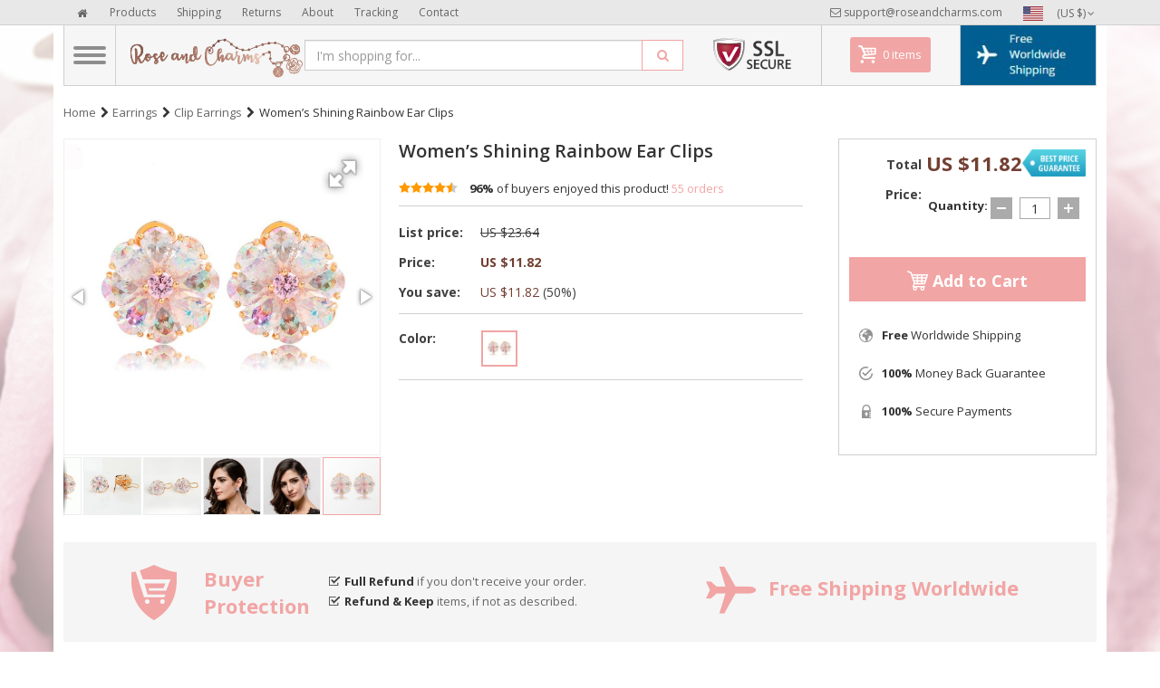

--- FILE ---
content_type: text/html; charset=UTF-8
request_url: https://roseandcharms.com/womens-shining-rainbow-ear-clips/
body_size: 201198
content:

<!DOCTYPE html PUBLIC "-//W3C//DTD XHTML 1.0 Transitional//EN" "http://www.w3.org/TR/xhtml1/DTD/xhtml1-transitional.dtd">
<html lang="en-US" class="no-js" itemscope itemtype="http://schema.org/WebPage">
<head>
	<meta charset="utf-8">
	<meta content="True" name="HandheldFriendly">
	<meta name="viewport" content="width=device-width, initial-scale=1.0, maximum-scale=1.0, user-scalable=no">
	<title>Women's Shining Rainbow Ear Clips</title>
            <meta name="description" content="Buy Women's Shining Rainbow Ear Clips at roseandcharms.com! Free shipping to 185 countries. 45 days money back guarantee."/>
            <meta name="keywords" content="Women's Shining Rainbow Ear Clips, buy Women's Shining Rainbow Ear Clips, Women's, Shining, Rainbow, Ear, Clips"/>
            <meta property="og:title" content="Women's Shining Rainbow Ear Clips" />
            <meta property="og:description" content="Buy Women's Shining Rainbow Ear Clips at roseandcharms.com! Free shipping to 185 countries. 45 days money back guarantee." />
            <meta property="og:image" content="https://roseandcharms.com/wp-content/uploads/2018/11/213-1f72b5484c97ac102a9db394cc849cba.jpeg" />
            <meta property="og:type" content="product" />
            	<link rel="shortcut icon" href="//roseandcharms.com/wp-content/uploads/2018/11/Favicon.png" />

	<link href="https://roseandcharms.com/wp-content/themes/davinci/css/ic.css?1000" media="none" onload="if(media!='all')media='all'" rel="stylesheet">
	<link href="https://roseandcharms.com/wp-content/themes/davinci/css/bootstrap.min.css?1000" rel="stylesheet">
	<link href="https://roseandcharms.com/wp-content/themes/davinci/style.css?100" rel="stylesheet">

	<!--[if lt IE 9]>
	<script src="https://oss.maxcdn.com/html5shiv/3.7.2/html5shiv.min.js"></script>
	<script src="https://oss.maxcdn.com/respond/1.4.2/respond.min.js"></script><![endif]-->
    <!--[if lt IE 7]>
	<link href="https://roseandcharms.com/wp-content/themes/davinci/css/ic-ie7.css" rel="stylesheet">
    <![endif]-->

    
    
	<meta name='robots' content='max-image-preview:large' />
<link rel='dns-prefetch' href='//s.w.org' />
<link rel="alternate" type="application/rss+xml" title="roseandcharms &raquo; Women&#8217;s Shining Rainbow Ear Clips Comments Feed" href="https://roseandcharms.com/womens-shining-rainbow-ear-clips/feed/" />
<link rel="https://api.w.org/" href="https://roseandcharms.com/wp-json/" /><link rel="EditURI" type="application/rsd+xml" title="RSD" href="https://roseandcharms.com/xmlrpc.php?rsd" />
<link rel="wlwmanifest" type="application/wlwmanifest+xml" href="https://roseandcharms.com/wp-includes/wlwmanifest.xml" /> 
<link rel="canonical" href="https://roseandcharms.com/womens-shining-rainbow-ear-clips/" />
<link rel='shortlink' href='https://roseandcharms.com/?p=213' />
<link rel="alternate" type="application/json+oembed" href="https://roseandcharms.com/wp-json/oembed/1.0/embed?url=https%3A%2F%2Froseandcharms.com%2Fwomens-shining-rainbow-ear-clips%2F" />
<link rel="alternate" type="text/xml+oembed" href="https://roseandcharms.com/wp-json/oembed/1.0/embed?url=https%3A%2F%2Froseandcharms.com%2Fwomens-shining-rainbow-ear-clips%2F&#038;format=xml" />
	<style>
		.content-viewed .b-title {
			border-top: 2px solid #f1a5a4;
		}

		.abous_b1 {
			background: url(//roseandcharms.com/wp-content/uploads/2018/11/About.jpg) center center no-repeat;
			background-size: cover;
		}

		.page-thank-order {
			background: url(//roseandcharms.com/wp-content/themes/davinci/img/main/bg_page_thank.jpg) center top no-repeat;
			background-size: cover;
			min-height: 550px;
			padding: 40px 0;
		}

		.search-form .btn-danger {
			background: #fff;
			color: #f1a5a4;
			border-color: #f1a5a4;
		}

		.search-form .btn-danger:hover {
			background-color: #f1a5a4;
			border-color: #f1a5a4;
			color: #fff;
		}

		.header .shipping {
			background: #005E8E;
		}

		[class^="icofeatures-"], [class*=" icofeatures-"] {
			color: #007CB1;
		}

		.header .menu-dropdown .submenu:hover .cat-item > a, .header .subnav a:hover {

			color: #f1a5a4;
		}

		.header .menu-dropdown .submenu:hover span[class*=main-el-]:before {
			border-left-color: #f1a5a4;
		}

		.content-from-cat .title-cat {
			border-top: 2px solid #f1a5a4;
		}

		.search-form .btn-danger {

		}

		.b-content h1, .b-content h2,
		.b-social__head {
			border-top: 2px solid #f1a5a4;
		}

        
            .cz_bacground_tmpl_color {
                background-color: #f1a5a4!important;;
            }

            .cz_text_tmpl_color {
                color: #f1a5a4!important;;
            }

            .cz_border_tmpl_color {
                border-color: #f1a5a4!important;;
            }

            /* Single page */

            .tabs .nav-tabs>li.active>a, .tabs .nav-tabs>li.active>a:focus,
            .tabs .nav-tabs>li.active>a:hover {
                background: #f1a5a4!important;;
                border-color: #f1a5a4!important;;
            }

            .sku-listing:not(.js-empty-sku-view) dl.item-sku .meta-item-img.active {
                border-color: #f1a5a4!important;;
            }

            .sku-listing:not(.js-empty-sku-view) dl.item-sku .meta-item.active {
                border-color: #f1a5a4!important;;
            }

            @media ( min-width: 1024px ) {
                dl.item-sku .meta-item:hover {
                    border-color: #f1a5a4!important;;
                }
                dl.item-sku .meta-item-img:not(.disabled):hover {
                    border-color: #f1a5a4!important;;
                }
            }

            .fotorama__thumb-border {
                border-color: #f1a5a4!important;;
            }

            /* END Single page */

        
        
        .cz_price_text_color {
            color: #734033!important;;
        }

        

				
		@media (min-width: 768px) {
			body {
				background: url(//roseandcharms.com/wp-content/uploads/2018/11/Back.jpg);
				background-attachment: fixed;
				background-repeat: no-repeat;
				background-size: inherit;
				background-position: top center;
			}

			.bg-wraper {
				position: fixed;
				margin: auto;
				left: 0;
				height: 100%;
				z-index: -1;
				right: 0;
				top: 0;
				bottom: 0;
			}

			.bg-inner {
				background: #FFF;
				width: 102%;
				height: 100%;
				position: relative;
				left: -1%;
			}

			.header {
				background: none;
				border: none;
			}

			.header .container {
				background: #f6f6f6;
				border-color: #d0d0d0;
				border-bottom-width: 1px;
				border-bottom-style: solid;
			}

			.header .shipping {
				float: right;
			}
		}

		
		
		.features .features-main-text {
			color: #734033 !important;
		}

		[class^="icofeatures-"], [class*=" icofeatures-"] {
			color: #f1a5a4 !important;
		}

		#clock .clock .item {
			background: #f1a5a4;
			border: 1px solid #f1a5a4;
		}

		.content-countdown .color {
			color: #f1a5a4;
		}

		.header .cart a,
		.topImg__content__btn--mini,
		.topImg__content--big .topImg__content__btn {
			background: #f1a5a4;
		}

		.header .cart a:hover,
		.topImg__content__btn--mini:hover,
		.topImg__content--big .topImg__content__btn:hover {
			background-color: #f26c6a;
		}

		.item-cat .price, .item-sp .price {
			color: #734033;
		}

		
        /*Purchase action buttons*/
        .cart1 .btn.btn_orange,
        .b-modal_cart .btn.btn_orange,
        .b-add_order__btn_addcart{
            box-shadow: none;
            background-color: #f1a5a4!important;
        }

        .cart1 .btn.btn_orange:hover,
        .b-modal_cart .btn.btn_orange:hover,
        .b-add_order__btn_addcart:focus,
        .b-add_order__btn_addcart:hover{
            top: 0;
            background-color: #f25957!important;
        }

        /* Shipping page */

        .shipping-page-content-with-icons .h1:after,
        .shipping-page-content-with-icons .h2:after,
        .shipping-page-content-with-icons .h3:after,
        .shipping-page-content-with-icons h1:after,
        .shipping-page-content-with-icons h2:after,
        .shipping-page-content-with-icons h3:after {
            background-color:#f1a5a4!important;        }

        /* END Shipping page */

        /* Buttons */

        .btn-danger {
            color: #f1a5a4;
            border-color: #f1a5a4;
        }

        .btn-danger.active, .btn-danger.focus,
        .btn-danger:active, .btn-danger:focus,
        .btn-danger:hover, .open>.dropdown-toggle.btn-danger {
            background-color: #f1a5a4;
            border-color: #f1a5a4;
        }

        /* END Buttons */

		
	</style>
	<!-- Global site tag (gtag.js) - Google Analytics -->
<script async src="https://www.googletagmanager.com/gtag/js?id=UA-129077818-1"></script>
<script>
  window.dataLayer = window.dataLayer || [];
  function gtag(){dataLayer.push(arguments);}
  gtag('js', new Date());

  gtag('config', 'UA-129077818-1');
</script>
    
            <!-- Share buttons' script ( Google Plus ) -->
            <script src="https://apis.google.com/js/platform.js" async defer></script>
            <!-- END Share buttons' script -->

            <!-- Data for Facebook Crawler ( Social share button ) -->

            <meta property="og:url" content="https://roseandcharms.com/womens-shining-rainbow-ear-clips/" />

            <!-- END Data for Facebook Crawler ( Social share button ) -->

            
</head>
<body class="product-template-default single single-product postid-213  js-show-pre-selected-variation" >



    <!-- Share buttons' script ( Facebook ) -->
    <div id="fb-root"></div>
    <script>(function(d, s, id) {
        var js, fjs = d.getElementsByTagName(s)[0];
        if (d.getElementById(id)) return;
        js = d.createElement(s); js.id = id;
        js.src = 'https://connect.facebook.net/en_US/sdk.js#xfbml=1&version=v2.12';
        fjs.parentNode.insertBefore(js, fjs);
      }(document, 'script', 'facebook-jssdk'));
    </script>
    <!-- END Share buttons' script -->


<div class="bg-wraper container">
	<div class="bg-inner"></div>
</div>
<!-- HEADER -->
<div class="top-header hidden-xs">
	<div class="container">
		<div class="row">
			<div class="col-sm-60 col-md-30">
				<ul><li id="menu-item-24" class="menu-item menu-item-type-custom menu-item-object-custom menu-item-home menu-item-24"><a href="https://roseandcharms.com/">Home</a></li>
<li id="menu-item-25" class="menu-item menu-item-type-custom menu-item-object-custom menu-item-25"><a href="https://roseandcharms.com/product/">Products</a></li>
<li id="menu-item-26" class="menu-item menu-item-type-custom menu-item-object-custom menu-item-26"><a href="https://roseandcharms.com/shipping-delivery/">Shipping</a></li>
<li id="menu-item-27" class="menu-item menu-item-type-custom menu-item-object-custom menu-item-27"><a href="https://roseandcharms.com/refund-policy/">Returns</a></li>
<li id="menu-item-28" class="menu-item menu-item-type-custom menu-item-object-custom menu-item-28"><a href="https://roseandcharms.com/about-us/">About</a></li>
<li id="menu-item-29" class="menu-item menu-item-type-custom menu-item-object-custom menu-item-29"><a href="https://roseandcharms.com/track-your-order/">Tracking</a></li>
<li id="menu-item-30" class="menu-item menu-item-type-custom menu-item-object-custom menu-item-30"><a href="https://roseandcharms.com/contact-us/">Contact</a></li>
</ul>			</div>
			<div class="col-sm-60 col-md-30  pull-right" itemscope itemtype="http://schema.org/Organization">
				<div class="row top-header__contact">
					                        <a href="mailto:support@roseandcharms.com"><span class="top-header__mail" itemprop="email">support@roseandcharms.com</span></a>					                    <div class="login-line">
                                            </div>
                    <div class="dropdown dropdown_currency">
						<a class="dropdown-toggle" data-toggle="dropdown" href="#" ajax_update="currency"></a>
						<ul class="dropdown-menu" role="menu">
							<li><a href="/womens-shining-rainbow-ear-clips/?cur=ALL"><b class=""><img src="//roseandcharms.com/wp-content/plugins/alids/assets/img/flags/png/AL.png" alt=""></b>Albanian Lek (ALL)</a></li><li><a href="/womens-shining-rainbow-ear-clips/?cur=DZD"><b class=""><img src="//roseandcharms.com/wp-content/plugins/alids/assets/img/flags/png/DZ.png" alt=""></b>Algerian Dinars (DZD)</a></li><li><a href="/womens-shining-rainbow-ear-clips/?cur=AOA"><b class=""><img src="//roseandcharms.com/wp-content/plugins/alids/assets/img/flags/png/AO.png" alt=""></b>Angolan Kwanza (AOA)</a></li><li><a href="/womens-shining-rainbow-ear-clips/?cur=ARS"><b class=""><img src="//roseandcharms.com/wp-content/plugins/alids/assets/img/flags/png/AR.png" alt=""></b>Argentine Peso (ARS)</a></li><li><a href="/womens-shining-rainbow-ear-clips/?cur=AWG"><b class=""><img src="//roseandcharms.com/wp-content/plugins/alids/assets/img/flags/png/AW.png" alt=""></b>Aruban Florin (AWG)</a></li><li><a href="/womens-shining-rainbow-ear-clips/?cur=AUD"><b class=""><img src="//roseandcharms.com/wp-content/plugins/alids/assets/img/flags/png/AU.png" alt=""></b>Australian Dollar (AUD)</a></li><li><a href="/womens-shining-rainbow-ear-clips/?cur=AZN"><b class=""><img src="//roseandcharms.com/wp-content/plugins/alids/assets/img/flags/png/AZ.png" alt=""></b>Azerbaijani Manat (AZN)</a></li><li><a href="/womens-shining-rainbow-ear-clips/?cur=BSD"><b class=""><img src="//roseandcharms.com/wp-content/plugins/alids/assets/img/flags/png/BS.png" alt=""></b>Bahamian Dollar (BSD)</a></li><li><a href="/womens-shining-rainbow-ear-clips/?cur=BHD"><b class=""><img src="//roseandcharms.com/wp-content/plugins/alids/assets/img/flags/png/BH.png" alt=""></b>Bahraini Dinar (BHD)</a></li><li><a href="/womens-shining-rainbow-ear-clips/?cur=BDT"><b class=""><img src="//roseandcharms.com/wp-content/plugins/alids/assets/img/flags/png/BD.png" alt=""></b>Bangladeshi Taka (BDT)</a></li><li><a href="/womens-shining-rainbow-ear-clips/?cur=BBD"><b class=""><img src="//roseandcharms.com/wp-content/plugins/alids/assets/img/flags/png/BB.png" alt=""></b>Barbadian Dollar (BBD)</a></li><li><a href="/womens-shining-rainbow-ear-clips/?cur=BYN"><b class=""><img src="//roseandcharms.com/wp-content/plugins/alids/assets/img/flags/png/BY.png" alt=""></b>Belarusian Ruble (BYN)</a></li><li><a href="/womens-shining-rainbow-ear-clips/?cur=BZD"><b class=""><img src="//roseandcharms.com/wp-content/plugins/alids/assets/img/flags/png/BZ.png" alt=""></b>Belize Dollar (BZD)</a></li><li><a href="/womens-shining-rainbow-ear-clips/?cur=BMD"><b class=""><img src="//roseandcharms.com/wp-content/plugins/alids/assets/img/flags/png/BM.png" alt=""></b>Bermudan Dollar (BMD)</a></li><li><a href="/womens-shining-rainbow-ear-clips/?cur=BTN"><b class=""><img src="//roseandcharms.com/wp-content/plugins/alids/assets/img/flags/png/BT.png" alt=""></b>Bhutanese Ngultrum (BTN)</a></li><li><a href="/womens-shining-rainbow-ear-clips/?cur=BOB"><b class=""><img src="//roseandcharms.com/wp-content/plugins/alids/assets/img/flags/png/BO.png" alt=""></b>Bolivian Boliviano (BOB)</a></li><li><a href="/womens-shining-rainbow-ear-clips/?cur=BAM"><b class=""><img src="//roseandcharms.com/wp-content/plugins/alids/assets/img/flags/png/BA.png" alt=""></b>Bosnia-Herzegovina Convertible Mark (BAM)</a></li><li><a href="/womens-shining-rainbow-ear-clips/?cur=BWP"><b class=""><img src="//roseandcharms.com/wp-content/plugins/alids/assets/img/flags/png/BW.png" alt=""></b>Botswanan Pula (BWP)</a></li><li><a href="/womens-shining-rainbow-ear-clips/?cur=BRL"><b class=""><img src="//roseandcharms.com/wp-content/plugins/alids/assets/img/flags/png/BR.png" alt=""></b>Brazilian Real (R$)</a></li><li><a href="/womens-shining-rainbow-ear-clips/?cur=GBP"><b class=""><img src="//roseandcharms.com/wp-content/plugins/alids/assets/img/flags/png/GB.png" alt=""></b>British Pound Sterling (£)</a></li><li><a href="/womens-shining-rainbow-ear-clips/?cur=BND"><b class=""><img src="//roseandcharms.com/wp-content/plugins/alids/assets/img/flags/png/BN.png" alt=""></b>Brunei Dollar (BND)</a></li><li><a href="/womens-shining-rainbow-ear-clips/?cur=BGN"><b class=""><img src="//roseandcharms.com/wp-content/plugins/alids/assets/img/flags/png/BG.png" alt=""></b>Bulgarian Lev (BGN)</a></li><li><a href="/womens-shining-rainbow-ear-clips/?cur=BIF"><b class=""><img src="//roseandcharms.com/wp-content/plugins/alids/assets/img/flags/png/BI.png" alt=""></b>Burundian Franc (BIF)</a></li><li><a href="/womens-shining-rainbow-ear-clips/?cur=CNH"><b class=""><img src="//roseandcharms.com/wp-content/plugins/alids/assets/img/flags/png/CN.png" alt=""></b>CNH (CNH)</a></li><li><a href="/womens-shining-rainbow-ear-clips/?cur=KHR"><b class=""><img src="//roseandcharms.com/wp-content/plugins/alids/assets/img/flags/png/KH.png" alt=""></b>Cambodian Riel (KHR)</a></li><li><a href="/womens-shining-rainbow-ear-clips/?cur=CAD"><b class=""><img src="//roseandcharms.com/wp-content/plugins/alids/assets/img/flags/png/CA.png" alt=""></b>Canadian Dollar (CA$)</a></li><li><a href="/womens-shining-rainbow-ear-clips/?cur=CVE"><b class=""><img src="//roseandcharms.com/wp-content/plugins/alids/assets/img/flags/png/CV.png" alt=""></b>Cape Verdean Escudo (CVE)</a></li><li><a href="/womens-shining-rainbow-ear-clips/?cur=KYD"><b class=""><img src="//roseandcharms.com/wp-content/plugins/alids/assets/img/flags/png/KY.png" alt=""></b>Cayman Islands Dollar (KYD)</a></li><li><a href="/womens-shining-rainbow-ear-clips/?cur=CLP"><b class=""><img src="//roseandcharms.com/wp-content/plugins/alids/assets/img/flags/png/CL.png" alt=""></b>Chilean Peso (CLP $)</a></li><li><a href="/womens-shining-rainbow-ear-clips/?cur=CLF"><b class=""><img src="//roseandcharms.com/wp-content/plugins/alids/assets/img/flags/png/CL.png" alt=""></b>Chilean Unit of Account (UF) (CLF)</a></li><li><a href="/womens-shining-rainbow-ear-clips/?cur=CNY"><b class=""><img src="//roseandcharms.com/wp-content/plugins/alids/assets/img/flags/png/CN.png" alt=""></b>Chinese Yuan (CN¥)</a></li><li><a href="/womens-shining-rainbow-ear-clips/?cur=COP"><b class=""><img src="//roseandcharms.com/wp-content/plugins/alids/assets/img/flags/png/CO.png" alt=""></b>Colombian Peso (COP)</a></li><li><a href="/womens-shining-rainbow-ear-clips/?cur=KMF"><b class=""><img src="//roseandcharms.com/wp-content/plugins/alids/assets/img/flags/png/KM.png" alt=""></b>Comorian Franc (KMF)</a></li><li><a href="/womens-shining-rainbow-ear-clips/?cur=CRC"><b class=""><img src="//roseandcharms.com/wp-content/plugins/alids/assets/img/flags/png/CR.png" alt=""></b>Costa Rican Colón (CRC)</a></li><li><a href="/womens-shining-rainbow-ear-clips/?cur=HRK"><b class=""><img src="//roseandcharms.com/wp-content/plugins/alids/assets/img/flags/png/HR.png" alt=""></b>Croatian Kuna (HRK)</a></li><li><a href="/womens-shining-rainbow-ear-clips/?cur=CUP"><b class=""><img src="//roseandcharms.com/wp-content/plugins/alids/assets/img/flags/png/CU.png" alt=""></b>Cuban Peso (CUP)</a></li><li><a href="/womens-shining-rainbow-ear-clips/?cur=CZK"><b class=""><img src="//roseandcharms.com/wp-content/plugins/alids/assets/img/flags/png/CZ.png" alt=""></b>Czech Republic Koruna (CZK)</a></li><li><a href="/womens-shining-rainbow-ear-clips/?cur=DKK"><b class=""><img src="//roseandcharms.com/wp-content/plugins/alids/assets/img/flags/png/DK.png" alt=""></b>Danish Krone (DKK)</a></li><li><a href="/womens-shining-rainbow-ear-clips/?cur=DJF"><b class=""><img src="//roseandcharms.com/wp-content/plugins/alids/assets/img/flags/png/DJ.png" alt=""></b>Djiboutian Franc (DJF)</a></li><li><a href="/womens-shining-rainbow-ear-clips/?cur=DOP"><b class=""><img src="//roseandcharms.com/wp-content/plugins/alids/assets/img/flags/png/DO.png" alt=""></b>Dominican Peso (DOP)</a></li><li><a href="/womens-shining-rainbow-ear-clips/?cur=EGP"><b class=""><img src="//roseandcharms.com/wp-content/plugins/alids/assets/img/flags/png/EG.png" alt=""></b>Egyptian Pound (EGP)</a></li><li><a href="/womens-shining-rainbow-ear-clips/?cur=ERN"><b class=""><img src="//roseandcharms.com/wp-content/plugins/alids/assets/img/flags/png/ER.png" alt=""></b>Eritrean Nakfa (ERN)</a></li><li><a href="/womens-shining-rainbow-ear-clips/?cur=ETB"><b class=""><img src="//roseandcharms.com/wp-content/plugins/alids/assets/img/flags/png/ET.png" alt=""></b>Ethiopian Birr (ETB)</a></li><li><a href="/womens-shining-rainbow-ear-clips/?cur=EUR"><b class=""><img src="//roseandcharms.com/wp-content/plugins/alids/assets/img/flags/png/EU.png" alt=""></b>Euro (€)</a></li><li><a href="/womens-shining-rainbow-ear-clips/?cur=FKP"><b class=""><img src="//roseandcharms.com/wp-content/plugins/alids/assets/img/flags/png/FK.png" alt=""></b>Falkland Islands Pound (FKP)</a></li><li><a href="/womens-shining-rainbow-ear-clips/?cur=FJD"><b class=""><img src="//roseandcharms.com/wp-content/plugins/alids/assets/img/flags/png/FJ.png" alt=""></b>Fijian Dollar (FJD)</a></li><li><a href="/womens-shining-rainbow-ear-clips/?cur=GMD"><b class=""><img src="//roseandcharms.com/wp-content/plugins/alids/assets/img/flags/png/GM.png" alt=""></b>Gambian Dalasi (GMD)</a></li><li><a href="/womens-shining-rainbow-ear-clips/?cur=GEL"><b class=""><img src="//roseandcharms.com/wp-content/plugins/alids/assets/img/flags/png/GE.png" alt=""></b>Georgian Lari (GEL)</a></li><li><a href="/womens-shining-rainbow-ear-clips/?cur=GHS"><b class=""><img src="//roseandcharms.com/wp-content/plugins/alids/assets/img/flags/png/GH.png" alt=""></b>Ghanaian Cedi (GHS)</a></li><li><a href="/womens-shining-rainbow-ear-clips/?cur=GIP"><b class=""><img src="//roseandcharms.com/wp-content/plugins/alids/assets/img/flags/png/GI.png" alt=""></b>Gibraltar Pound (GIP)</a></li><li><a href="/womens-shining-rainbow-ear-clips/?cur=GTQ"><b class=""><img src="//roseandcharms.com/wp-content/plugins/alids/assets/img/flags/png/GT.png" alt=""></b>Guatemalan Quetzal (GTQ)</a></li><li><a href="/womens-shining-rainbow-ear-clips/?cur=GNF"><b class=""><img src="//roseandcharms.com/wp-content/plugins/alids/assets/img/flags/png/GN.png" alt=""></b>Guinean Franc (GNF)</a></li><li><a href="/womens-shining-rainbow-ear-clips/?cur=GYD"><b class=""><img src="//roseandcharms.com/wp-content/plugins/alids/assets/img/flags/png/GY.png" alt=""></b>Guyanaese Dollar (GYD)</a></li><li><a href="/womens-shining-rainbow-ear-clips/?cur=HTG"><b class=""><img src="//roseandcharms.com/wp-content/plugins/alids/assets/img/flags/png/HT.png" alt=""></b>Haitian Gourde (HTG)</a></li><li><a href="/womens-shining-rainbow-ear-clips/?cur=HNL"><b class=""><img src="//roseandcharms.com/wp-content/plugins/alids/assets/img/flags/png/HN.png" alt=""></b>Honduran Lempira (HNL)</a></li><li><a href="/womens-shining-rainbow-ear-clips/?cur=HKD"><b class=""><img src="//roseandcharms.com/wp-content/plugins/alids/assets/img/flags/png/HK.png" alt=""></b>Hong Kong Dollar (HK$)</a></li><li><a href="/womens-shining-rainbow-ear-clips/?cur=HUF"><b class=""><img src="//roseandcharms.com/wp-content/plugins/alids/assets/img/flags/png/HU.png" alt=""></b>Hungarian Forint (HUF)</a></li><li><a href="/womens-shining-rainbow-ear-clips/?cur=ISK"><b class=""><img src="//roseandcharms.com/wp-content/plugins/alids/assets/img/flags/png/IS.png" alt=""></b>Icelandic Króna (ISK)</a></li><li><a href="/womens-shining-rainbow-ear-clips/?cur=INR"><b class=""><img src="//roseandcharms.com/wp-content/plugins/alids/assets/img/flags/png/IN.png" alt=""></b>Indian Rupee (Rs.)</a></li><li><a href="/womens-shining-rainbow-ear-clips/?cur=IDR"><b class=""><img src="//roseandcharms.com/wp-content/plugins/alids/assets/img/flags/png/ID.png" alt=""></b>Indonesian Rupiah (IDR)</a></li><li><a href="/womens-shining-rainbow-ear-clips/?cur=IRR"><b class=""><img src="//roseandcharms.com/wp-content/plugins/alids/assets/img/flags/png/IR.png" alt=""></b>Iranian Rial (IRR)</a></li><li><a href="/womens-shining-rainbow-ear-clips/?cur=IQD"><b class=""><img src="//roseandcharms.com/wp-content/plugins/alids/assets/img/flags/png/IQ.png" alt=""></b>Iraqi Dinar (IQD)</a></li><li><a href="/womens-shining-rainbow-ear-clips/?cur=ILS"><b class=""><img src="//roseandcharms.com/wp-content/plugins/alids/assets/img/flags/png/IL.png" alt=""></b>Israeli Shekel (ILS)</a></li><li><a href="/womens-shining-rainbow-ear-clips/?cur=JMD"><b class=""><img src="//roseandcharms.com/wp-content/plugins/alids/assets/img/flags/png/JM.png" alt=""></b>Jamaican Dollar (JMD)</a></li><li><a href="/womens-shining-rainbow-ear-clips/?cur=JPY"><b class=""><img src="//roseandcharms.com/wp-content/plugins/alids/assets/img/flags/png/JP.png" alt=""></b>Japanese Yen (¥)</a></li><li><a href="/womens-shining-rainbow-ear-clips/?cur=JOD"><b class=""><img src="//roseandcharms.com/wp-content/plugins/alids/assets/img/flags/png/JO.png" alt=""></b>Jordanian Dinar (JOD)</a></li><li><a href="/womens-shining-rainbow-ear-clips/?cur=KZT"><b class=""><img src="//roseandcharms.com/wp-content/plugins/alids/assets/img/flags/png/KZ.png" alt=""></b>Kazakhstani Tenge (KZT)</a></li><li><a href="/womens-shining-rainbow-ear-clips/?cur=KES"><b class=""><img src="//roseandcharms.com/wp-content/plugins/alids/assets/img/flags/png/KE.png" alt=""></b>Kenyan Shilling (KES)</a></li><li><a href="/womens-shining-rainbow-ear-clips/?cur=KWD"><b class=""><img src="//roseandcharms.com/wp-content/plugins/alids/assets/img/flags/png/KW.png" alt=""></b>Kuwaiti Dinar (KWD)</a></li><li><a href="/womens-shining-rainbow-ear-clips/?cur=KGS"><b class=""><img src="//roseandcharms.com/wp-content/plugins/alids/assets/img/flags/png/KG.png" alt=""></b>Kyrgystani Som (KGS)</a></li><li><a href="/womens-shining-rainbow-ear-clips/?cur=LAK"><b class=""><img src="//roseandcharms.com/wp-content/plugins/alids/assets/img/flags/png/LA.png" alt=""></b>Laotian Kip (LAK)</a></li><li><a href="/womens-shining-rainbow-ear-clips/?cur=LBP"><b class=""><img src="//roseandcharms.com/wp-content/plugins/alids/assets/img/flags/png/LB.png" alt=""></b>Lebanese Pound (LBP)</a></li><li><a href="/womens-shining-rainbow-ear-clips/?cur=LSL"><b class=""><img src="//roseandcharms.com/wp-content/plugins/alids/assets/img/flags/png/LS.png" alt=""></b>Lesotho Loti (LSL)</a></li><li><a href="/womens-shining-rainbow-ear-clips/?cur=LRD"><b class=""><img src="//roseandcharms.com/wp-content/plugins/alids/assets/img/flags/png/LR.png" alt=""></b>Liberian Dollar (LRD)</a></li><li><a href="/womens-shining-rainbow-ear-clips/?cur=LYD"><b class=""><img src="//roseandcharms.com/wp-content/plugins/alids/assets/img/flags/png/LY.png" alt=""></b>Libyan Dinar (LYD)</a></li><li><a href="/womens-shining-rainbow-ear-clips/?cur=MOP"><b class=""><img src="//roseandcharms.com/wp-content/plugins/alids/assets/img/flags/png/MO.png" alt=""></b>Macanese Pataca (MOP)</a></li><li><a href="/womens-shining-rainbow-ear-clips/?cur=MKD"><b class=""><img src="//roseandcharms.com/wp-content/plugins/alids/assets/img/flags/png/MK.png" alt=""></b>Macedonian Denar (MKD)</a></li><li><a href="/womens-shining-rainbow-ear-clips/?cur=MGA"><b class=""><img src="//roseandcharms.com/wp-content/plugins/alids/assets/img/flags/png/MG.png" alt=""></b>Malagasy Ariary (MGA)</a></li><li><a href="/womens-shining-rainbow-ear-clips/?cur=MWK"><b class=""><img src="//roseandcharms.com/wp-content/plugins/alids/assets/img/flags/png/MW.png" alt=""></b>Malawian Kwacha (MWK)</a></li><li><a href="/womens-shining-rainbow-ear-clips/?cur=MYR"><b class=""><img src="//roseandcharms.com/wp-content/plugins/alids/assets/img/flags/png/MY.png" alt=""></b>Malaysian Ringgit (MYR)</a></li><li><a href="/womens-shining-rainbow-ear-clips/?cur=MVR"><b class=""><img src="//roseandcharms.com/wp-content/plugins/alids/assets/img/flags/png/MV.png" alt=""></b>Maldivian Rufiyaa (MVR)</a></li><li><a href="/womens-shining-rainbow-ear-clips/?cur=MRO"><b class=""><img src="//roseandcharms.com/wp-content/plugins/alids/assets/img/flags/png/MR.png" alt=""></b>Mauritanian Ouguiya (MRO)</a></li><li><a href="/womens-shining-rainbow-ear-clips/?cur=MUR"><b class=""><img src="//roseandcharms.com/wp-content/plugins/alids/assets/img/flags/png/MU.png" alt=""></b>Mauritian Rupee (MUR)</a></li><li><a href="/womens-shining-rainbow-ear-clips/?cur=MXN"><b class=""><img src="//roseandcharms.com/wp-content/plugins/alids/assets/img/flags/png/MX.png" alt=""></b>Mexican Peso (MX$)</a></li><li><a href="/womens-shining-rainbow-ear-clips/?cur=MDL"><b class=""><img src="//roseandcharms.com/wp-content/plugins/alids/assets/img/flags/png/MD.png" alt=""></b>Moldovan Leu (MDL)</a></li><li><a href="/womens-shining-rainbow-ear-clips/?cur=MNT"><b class=""><img src="//roseandcharms.com/wp-content/plugins/alids/assets/img/flags/png/MN.png" alt=""></b>Mongolian Tugrik (MNT)</a></li><li><a href="/womens-shining-rainbow-ear-clips/?cur=MAD"><b class=""><img src="//roseandcharms.com/wp-content/plugins/alids/assets/img/flags/png/MA.png" alt=""></b>Moroccan dirham (MAD)</a></li><li><a href="/womens-shining-rainbow-ear-clips/?cur=MZN"><b class=""><img src="//roseandcharms.com/wp-content/plugins/alids/assets/img/flags/png/MZ.png" alt=""></b>Mozambican Metical (MZN)</a></li><li><a href="/womens-shining-rainbow-ear-clips/?cur=MMK"><b class=""><img src="//roseandcharms.com/wp-content/plugins/alids/assets/img/flags/png/MM.png" alt=""></b>Myanmar Kyat (MMK)</a></li><li><a href="/womens-shining-rainbow-ear-clips/?cur=NAD"><b class=""><img src="//roseandcharms.com/wp-content/plugins/alids/assets/img/flags/png/NA.png" alt=""></b>Namibian Dollar (NAD)</a></li><li><a href="/womens-shining-rainbow-ear-clips/?cur=NPR"><b class=""><img src="//roseandcharms.com/wp-content/plugins/alids/assets/img/flags/png/NP.png" alt=""></b>Nepalese Rupee (NPR)</a></li><li><a href="/womens-shining-rainbow-ear-clips/?cur=ANG"><b class=""><img src="//roseandcharms.com/wp-content/plugins/alids/assets/img/flags/png/AN.png" alt=""></b>Netherlands Antillean Guilder (ANG)</a></li><li><a href="/womens-shining-rainbow-ear-clips/?cur=TWD"><b class=""><img src="//roseandcharms.com/wp-content/plugins/alids/assets/img/flags/png/TW.png" alt=""></b>New Taiwan Dollar (NT$)</a></li><li><a href="/womens-shining-rainbow-ear-clips/?cur=NZD"><b class=""><img src="//roseandcharms.com/wp-content/plugins/alids/assets/img/flags/png/NZ.png" alt=""></b>New Zealand Dollar (NZ$)</a></li><li><a href="/womens-shining-rainbow-ear-clips/?cur=NIO"><b class=""><img src="//roseandcharms.com/wp-content/plugins/alids/assets/img/flags/png/NI.png" alt=""></b>Nicaraguan Córdoba (NIO)</a></li><li><a href="/womens-shining-rainbow-ear-clips/?cur=NGN"><b class=""><img src="//roseandcharms.com/wp-content/plugins/alids/assets/img/flags/png/NG.png" alt=""></b>Nigerian Naira (₦)</a></li><li><a href="/womens-shining-rainbow-ear-clips/?cur=KPW"><b class=""><img src="//roseandcharms.com/wp-content/plugins/alids/assets/img/flags/png/KP.png" alt=""></b>North Korean Won (KPW)</a></li><li><a href="/womens-shining-rainbow-ear-clips/?cur=NOK"><b class=""><img src="//roseandcharms.com/wp-content/plugins/alids/assets/img/flags/png/NO.png" alt=""></b>Norwegian Krone (NOK)</a></li><li><a href="/womens-shining-rainbow-ear-clips/?cur=OMR"><b class=""><img src="//roseandcharms.com/wp-content/plugins/alids/assets/img/flags/png/OM.png" alt=""></b>Omani Rial (OMR)</a></li><li><a href="/womens-shining-rainbow-ear-clips/?cur=PKR"><b class=""><img src="//roseandcharms.com/wp-content/plugins/alids/assets/img/flags/png/PK.png" alt=""></b>Pakistan Rupee (PKR)</a></li><li><a href="/womens-shining-rainbow-ear-clips/?cur=PAB"><b class=""><img src="//roseandcharms.com/wp-content/plugins/alids/assets/img/flags/png/PA.png" alt=""></b>Panamanian Balboa (PAB)</a></li><li><a href="/womens-shining-rainbow-ear-clips/?cur=PGK"><b class=""><img src="//roseandcharms.com/wp-content/plugins/alids/assets/img/flags/png/PG.png" alt=""></b>Papua New Guinean Kina (PGK)</a></li><li><a href="/womens-shining-rainbow-ear-clips/?cur=PYG"><b class=""><img src="//roseandcharms.com/wp-content/plugins/alids/assets/img/flags/png/PY.png" alt=""></b>Paraguayan Guarani (PYG)</a></li><li><a href="/womens-shining-rainbow-ear-clips/?cur=PEN"><b class=""><img src="//roseandcharms.com/wp-content/plugins/alids/assets/img/flags/png/PE.png" alt=""></b>Peruvian Nuevo Sol (PEN)</a></li><li><a href="/womens-shining-rainbow-ear-clips/?cur=PHP"><b class=""><img src="//roseandcharms.com/wp-content/plugins/alids/assets/img/flags/png/PH.png" alt=""></b>Philippine Peso (PHP)</a></li><li><a href="/womens-shining-rainbow-ear-clips/?cur=PLN"><b class=""><img src="//roseandcharms.com/wp-content/plugins/alids/assets/img/flags/png/PL.png" alt=""></b>Polish Zloty (PLN)</a></li><li><a href="/womens-shining-rainbow-ear-clips/?cur=QAR"><b class=""><img src="//roseandcharms.com/wp-content/plugins/alids/assets/img/flags/png/QA.png" alt=""></b>Qatari Riyals (QAR)</a></li><li><a href="/womens-shining-rainbow-ear-clips/?cur=RON"><b class=""><img src="//roseandcharms.com/wp-content/plugins/alids/assets/img/flags/png/RO.png" alt=""></b>Romanian Leu (RON)</a></li><li><a href="/womens-shining-rainbow-ear-clips/?cur=RUB"><b class=""><img src="//roseandcharms.com/wp-content/plugins/alids/assets/img/flags/png/RU.png" alt=""></b>Russian Ruble (RUB)</a></li><li><a href="/womens-shining-rainbow-ear-clips/?cur=RWF"><b class=""><img src="//roseandcharms.com/wp-content/plugins/alids/assets/img/flags/png/RW.png" alt=""></b>Rwandan Franc (RWF)</a></li><li><a href="/womens-shining-rainbow-ear-clips/?cur=SVC"><b class=""><img src="//roseandcharms.com/wp-content/plugins/alids/assets/img/flags/png/SV.png" alt=""></b>Salvadoran Colon (SVC)</a></li><li><a href="/womens-shining-rainbow-ear-clips/?cur=WST"><b class=""><img src="//roseandcharms.com/wp-content/plugins/alids/assets/img/flags/png/WS.png" alt=""></b>Samoan Tala (WST)</a></li><li><a href="/womens-shining-rainbow-ear-clips/?cur=STD"><b class=""><img src="//roseandcharms.com/wp-content/plugins/alids/assets/img/flags/png/ST.png" alt=""></b>Sao Tome and Principe (STD)</a></li><li><a href="/womens-shining-rainbow-ear-clips/?cur=SAR"><b class=""><img src="//roseandcharms.com/wp-content/plugins/alids/assets/img/flags/png/SA.png" alt=""></b>Saudi Riyal (SAR)</a></li><li><a href="/womens-shining-rainbow-ear-clips/?cur=RSD"><b class=""><img src="//roseandcharms.com/wp-content/plugins/alids/assets/img/flags/png/RS.png" alt=""></b>Serbian Dinar (RSD)</a></li><li><a href="/womens-shining-rainbow-ear-clips/?cur=SCR"><b class=""><img src="//roseandcharms.com/wp-content/plugins/alids/assets/img/flags/png/SC.png" alt=""></b>Seychellois Rupee (SCR)</a></li><li><a href="/womens-shining-rainbow-ear-clips/?cur=SLL"><b class=""><img src="//roseandcharms.com/wp-content/plugins/alids/assets/img/flags/png/SL.png" alt=""></b>Sierra Leonean Leone (SLL)</a></li><li><a href="/womens-shining-rainbow-ear-clips/?cur=SGD"><b class=""><img src="//roseandcharms.com/wp-content/plugins/alids/assets/img/flags/png/SG.png" alt=""></b>Singapore Dollar (SGD)</a></li><li><a href="/womens-shining-rainbow-ear-clips/?cur=SBD"><b class=""><img src="//roseandcharms.com/wp-content/plugins/alids/assets/img/flags/png/SB.png" alt=""></b>Solomon Islands Dollar (SBD)</a></li><li><a href="/womens-shining-rainbow-ear-clips/?cur=SOS"><b class=""><img src="//roseandcharms.com/wp-content/plugins/alids/assets/img/flags/png/SO.png" alt=""></b>Somali Shilling (SOS)</a></li><li><a href="/womens-shining-rainbow-ear-clips/?cur=ZAR"><b class=""><img src="//roseandcharms.com/wp-content/plugins/alids/assets/img/flags/png/ZA.png" alt=""></b>South African Rands (ZAR)</a></li><li><a href="/womens-shining-rainbow-ear-clips/?cur=KRW"><b class=""><img src="//roseandcharms.com/wp-content/plugins/alids/assets/img/flags/png/KR.png" alt=""></b>South Korean Won (₩)</a></li><li><a href="/womens-shining-rainbow-ear-clips/?cur=LKR"><b class=""><img src="//roseandcharms.com/wp-content/plugins/alids/assets/img/flags/png/LK.png" alt=""></b>Sri Lankan Rupee (LKR)</a></li><li><a href="/womens-shining-rainbow-ear-clips/?cur=SDG"><b class=""><img src="//roseandcharms.com/wp-content/plugins/alids/assets/img/flags/png/SD.png" alt=""></b>Sudanese Pound (SDG)</a></li><li><a href="/womens-shining-rainbow-ear-clips/?cur=SRD"><b class=""><img src="//roseandcharms.com/wp-content/plugins/alids/assets/img/flags/png/SR.png" alt=""></b>Surinamese Dollar (SRD)</a></li><li><a href="/womens-shining-rainbow-ear-clips/?cur=SZL"><b class=""><img src="//roseandcharms.com/wp-content/plugins/alids/assets/img/flags/png/SZ.png" alt=""></b>Swazi Lilangeni (SZL)</a></li><li><a href="/womens-shining-rainbow-ear-clips/?cur=SEK"><b class=""><img src="//roseandcharms.com/wp-content/plugins/alids/assets/img/flags/png/SE.png" alt=""></b>Swedish Krona (SEK)</a></li><li><a href="/womens-shining-rainbow-ear-clips/?cur=CHF"><b class=""><img src="//roseandcharms.com/wp-content/plugins/alids/assets/img/flags/png/CH.png" alt=""></b>Swiss Franc (CHF)</a></li><li><a href="/womens-shining-rainbow-ear-clips/?cur=SYP"><b class=""><img src="//roseandcharms.com/wp-content/plugins/alids/assets/img/flags/png/SY.png" alt=""></b>Syrian Pound (SYP)</a></li><li><a href="/womens-shining-rainbow-ear-clips/?cur=TJS"><b class=""><img src="//roseandcharms.com/wp-content/plugins/alids/assets/img/flags/png/TJ.png" alt=""></b>Tajikistani Somoni (TJS)</a></li><li><a href="/womens-shining-rainbow-ear-clips/?cur=TZS"><b class=""><img src="//roseandcharms.com/wp-content/plugins/alids/assets/img/flags/png/TZ.png" alt=""></b>Tanzanian Shilling (TZS)</a></li><li><a href="/womens-shining-rainbow-ear-clips/?cur=THB"><b class=""><img src="//roseandcharms.com/wp-content/plugins/alids/assets/img/flags/png/TH.png" alt=""></b>Thai Baht (฿)</a></li><li><a href="/womens-shining-rainbow-ear-clips/?cur=TOP"><b class=""><img src="//roseandcharms.com/wp-content/plugins/alids/assets/img/flags/png/TO.png" alt=""></b>Tongan Paanga (TOP)</a></li><li><a href="/womens-shining-rainbow-ear-clips/?cur=TTD"><b class=""><img src="//roseandcharms.com/wp-content/plugins/alids/assets/img/flags/png/TT.png" alt=""></b>Trinidad and Tobago Dollar (TTD)</a></li><li><a href="/womens-shining-rainbow-ear-clips/?cur=TND"><b class=""><img src="//roseandcharms.com/wp-content/plugins/alids/assets/img/flags/png/TN.png" alt=""></b>Tunisian Dinars (TND)</a></li><li><a href="/womens-shining-rainbow-ear-clips/?cur=TRY"><b class=""><img src="//roseandcharms.com/wp-content/plugins/alids/assets/img/flags/png/TR.png" alt=""></b>Turkish Lira (TRY)</a></li><li><a href="/womens-shining-rainbow-ear-clips/?cur=TMT"><b class=""><img src="//roseandcharms.com/wp-content/plugins/alids/assets/img/flags/png/TM.png" alt=""></b>Turkmenistani Manat (TMT)</a></li><li><a href="/womens-shining-rainbow-ear-clips/?cur=USD"><b class=""><img src="//roseandcharms.com/wp-content/plugins/alids/assets/img/flags/png/US.png" alt=""></b>US Dollar ($)</a></li><li><a href="/womens-shining-rainbow-ear-clips/?cur=UGX"><b class=""><img src="//roseandcharms.com/wp-content/plugins/alids/assets/img/flags/png/UG.png" alt=""></b>Ugandan Shilling (UGX)</a></li><li><a href="/womens-shining-rainbow-ear-clips/?cur=UAH"><b class=""><img src="//roseandcharms.com/wp-content/plugins/alids/assets/img/flags/png/UA.png" alt=""></b>Ukrainian Hryvnia (грн.)</a></li><li><a href="/womens-shining-rainbow-ear-clips/?cur=AED"><b class=""><img src="//roseandcharms.com/wp-content/plugins/alids/assets/img/flags/png/AE.png" alt=""></b>United Arab Emirates Dirham (AED)</a></li><li><a href="/womens-shining-rainbow-ear-clips/?cur=UYU"><b class=""><img src="//roseandcharms.com/wp-content/plugins/alids/assets/img/flags/png/UY.png" alt=""></b>Uruguayan Peso (UYU)</a></li><li><a href="/womens-shining-rainbow-ear-clips/?cur=UZS"><b class=""><img src="//roseandcharms.com/wp-content/plugins/alids/assets/img/flags/png/UZ.png" alt=""></b>Uzbekistani Som (UZS)</a></li><li><a href="/womens-shining-rainbow-ear-clips/?cur=VUV"><b class=""><img src="//roseandcharms.com/wp-content/plugins/alids/assets/img/flags/png/VU.png" alt=""></b>Vanuatu Vatu (VUV)</a></li><li><a href="/womens-shining-rainbow-ear-clips/?cur=VND"><b class=""><img src="//roseandcharms.com/wp-content/plugins/alids/assets/img/flags/png/VN.png" alt=""></b>Vietnamese Dong (₫)</a></li><li><a href="/womens-shining-rainbow-ear-clips/?cur=YER"><b class=""><img src="//roseandcharms.com/wp-content/plugins/alids/assets/img/flags/png/YE.png" alt=""></b>Yemeni Rial (YER)</a></li><li><a href="/womens-shining-rainbow-ear-clips/?cur=ZWL"><b class=""><img src="//roseandcharms.com/wp-content/plugins/alids/assets/img/flags/png/ZW.png" alt=""></b>Zimbabwean Dollar (2009) (ZWL)</a></li>						</ul>
					</div>
				</div>
			</div>
		</div>
	</div>
</div>



<div class="header header-dropdown ">
	<div class="container">
		<div class="row">
			<div class="col-lg-14 col-md-19 col-sm-25  col-xs-60 header-left">
				<div class="col-xs-60 col-sm-60">
					<a href="#" class="tbtn pull-left "> <span></span> <span></span> <span></span>
					</a> <a href="https://roseandcharms.com/" class="logo">
						<span class="logo-inner"><img src="//roseandcharms.com/wp-content/uploads/2018/12/Logoheader2.png" class="img-responsive"></span>
					</a>
				</div>
				<div class="visible-xs">
                                        <span>
                        <button form="search" class="b-sth" type="submit">
                            <span class="search-button-icon"></span>
                        </button>
                    </span>
				</div>
			</div>
			<div class="visible-xs">
				<div class="mobile-search">
					<form id="search" method="GET" action="https://roseandcharms.com/" class="search">
						<div class="wrap">
							<input type="text" autocomplete="off" class="js-autocomplete-search" id="s" value="" name="s"
							       placeholder="I'm shopping for..." required>
							<div class="close"></div>
						</div>
					</form>
				</div>
			</div>
			<div class="col-lg-24 col-md-25 col-sm-35 col-xs-60 pull-right">
				<div class="row">
					<div class="col-lg-20 col-md-20 col-xs-20 mcafee">
													<img src="//roseandcharms.com/wp-content/themes/davinci/img/trust/sslupf.svg" alt="">
											</div>
					<div class="col-lg-20 col-md-20 col-xs-20 cart js-cart-info">

							<span class="items">
                                <a href="https://roseandcharms.com/cart/"><span class="js-total_quantity_value"></span>  0 items</a>                            </span>
					</div>
					<div class="col-lg-20 col-md-20 col-xs-20 shipping">
						<div class="shipping-img"><img src="//roseandcharms.com/wp-content/themes/davinci/img/main/free-shipping.jpg" alt=""></div>
					</div>
				</div>
			</div>
			<div class="col-lg-22 col-md-16 col-xs-60 pull-left hidden-xs">
				<form method="GET" action="https://roseandcharms.com/" class="search-form form-inline">
					<div class="form-group">
						<input autocomplete="off" type="text" class="form-control js-autocomplete-search" id="s" value="" name="s"
						       placeholder="I'm shopping for...">
					</div>
					<button class="btn btn-default btn-danger" type="submit">
						<span class="ic icon-search"></span>
					</button>
				</form>
			</div>
		</div>
		<div class="menu-dropdown">
			<div class="visible-xs mobile-top_menu">
				<div class="dropdown dropdown_currency">
					<a class="dropdown-toggle" data-toggle="dropdown" href="#" ajax_update="currency"></a>
					<ul class="dropdown-menu" role="menu">
						<li><a href="/womens-shining-rainbow-ear-clips/?cur=ALL"><b class=""><img src="//roseandcharms.com/wp-content/plugins/alids/assets/img/flags/png/AL.png" alt=""></b>Albanian Lek (ALL)</a></li><li><a href="/womens-shining-rainbow-ear-clips/?cur=DZD"><b class=""><img src="//roseandcharms.com/wp-content/plugins/alids/assets/img/flags/png/DZ.png" alt=""></b>Algerian Dinars (DZD)</a></li><li><a href="/womens-shining-rainbow-ear-clips/?cur=AOA"><b class=""><img src="//roseandcharms.com/wp-content/plugins/alids/assets/img/flags/png/AO.png" alt=""></b>Angolan Kwanza (AOA)</a></li><li><a href="/womens-shining-rainbow-ear-clips/?cur=ARS"><b class=""><img src="//roseandcharms.com/wp-content/plugins/alids/assets/img/flags/png/AR.png" alt=""></b>Argentine Peso (ARS)</a></li><li><a href="/womens-shining-rainbow-ear-clips/?cur=AWG"><b class=""><img src="//roseandcharms.com/wp-content/plugins/alids/assets/img/flags/png/AW.png" alt=""></b>Aruban Florin (AWG)</a></li><li><a href="/womens-shining-rainbow-ear-clips/?cur=AUD"><b class=""><img src="//roseandcharms.com/wp-content/plugins/alids/assets/img/flags/png/AU.png" alt=""></b>Australian Dollar (AUD)</a></li><li><a href="/womens-shining-rainbow-ear-clips/?cur=AZN"><b class=""><img src="//roseandcharms.com/wp-content/plugins/alids/assets/img/flags/png/AZ.png" alt=""></b>Azerbaijani Manat (AZN)</a></li><li><a href="/womens-shining-rainbow-ear-clips/?cur=BSD"><b class=""><img src="//roseandcharms.com/wp-content/plugins/alids/assets/img/flags/png/BS.png" alt=""></b>Bahamian Dollar (BSD)</a></li><li><a href="/womens-shining-rainbow-ear-clips/?cur=BHD"><b class=""><img src="//roseandcharms.com/wp-content/plugins/alids/assets/img/flags/png/BH.png" alt=""></b>Bahraini Dinar (BHD)</a></li><li><a href="/womens-shining-rainbow-ear-clips/?cur=BDT"><b class=""><img src="//roseandcharms.com/wp-content/plugins/alids/assets/img/flags/png/BD.png" alt=""></b>Bangladeshi Taka (BDT)</a></li><li><a href="/womens-shining-rainbow-ear-clips/?cur=BBD"><b class=""><img src="//roseandcharms.com/wp-content/plugins/alids/assets/img/flags/png/BB.png" alt=""></b>Barbadian Dollar (BBD)</a></li><li><a href="/womens-shining-rainbow-ear-clips/?cur=BYN"><b class=""><img src="//roseandcharms.com/wp-content/plugins/alids/assets/img/flags/png/BY.png" alt=""></b>Belarusian Ruble (BYN)</a></li><li><a href="/womens-shining-rainbow-ear-clips/?cur=BZD"><b class=""><img src="//roseandcharms.com/wp-content/plugins/alids/assets/img/flags/png/BZ.png" alt=""></b>Belize Dollar (BZD)</a></li><li><a href="/womens-shining-rainbow-ear-clips/?cur=BMD"><b class=""><img src="//roseandcharms.com/wp-content/plugins/alids/assets/img/flags/png/BM.png" alt=""></b>Bermudan Dollar (BMD)</a></li><li><a href="/womens-shining-rainbow-ear-clips/?cur=BTN"><b class=""><img src="//roseandcharms.com/wp-content/plugins/alids/assets/img/flags/png/BT.png" alt=""></b>Bhutanese Ngultrum (BTN)</a></li><li><a href="/womens-shining-rainbow-ear-clips/?cur=BOB"><b class=""><img src="//roseandcharms.com/wp-content/plugins/alids/assets/img/flags/png/BO.png" alt=""></b>Bolivian Boliviano (BOB)</a></li><li><a href="/womens-shining-rainbow-ear-clips/?cur=BAM"><b class=""><img src="//roseandcharms.com/wp-content/plugins/alids/assets/img/flags/png/BA.png" alt=""></b>Bosnia-Herzegovina Convertible Mark (BAM)</a></li><li><a href="/womens-shining-rainbow-ear-clips/?cur=BWP"><b class=""><img src="//roseandcharms.com/wp-content/plugins/alids/assets/img/flags/png/BW.png" alt=""></b>Botswanan Pula (BWP)</a></li><li><a href="/womens-shining-rainbow-ear-clips/?cur=BRL"><b class=""><img src="//roseandcharms.com/wp-content/plugins/alids/assets/img/flags/png/BR.png" alt=""></b>Brazilian Real (R$)</a></li><li><a href="/womens-shining-rainbow-ear-clips/?cur=GBP"><b class=""><img src="//roseandcharms.com/wp-content/plugins/alids/assets/img/flags/png/GB.png" alt=""></b>British Pound Sterling (£)</a></li><li><a href="/womens-shining-rainbow-ear-clips/?cur=BND"><b class=""><img src="//roseandcharms.com/wp-content/plugins/alids/assets/img/flags/png/BN.png" alt=""></b>Brunei Dollar (BND)</a></li><li><a href="/womens-shining-rainbow-ear-clips/?cur=BGN"><b class=""><img src="//roseandcharms.com/wp-content/plugins/alids/assets/img/flags/png/BG.png" alt=""></b>Bulgarian Lev (BGN)</a></li><li><a href="/womens-shining-rainbow-ear-clips/?cur=BIF"><b class=""><img src="//roseandcharms.com/wp-content/plugins/alids/assets/img/flags/png/BI.png" alt=""></b>Burundian Franc (BIF)</a></li><li><a href="/womens-shining-rainbow-ear-clips/?cur=CNH"><b class=""><img src="//roseandcharms.com/wp-content/plugins/alids/assets/img/flags/png/CN.png" alt=""></b>CNH (CNH)</a></li><li><a href="/womens-shining-rainbow-ear-clips/?cur=KHR"><b class=""><img src="//roseandcharms.com/wp-content/plugins/alids/assets/img/flags/png/KH.png" alt=""></b>Cambodian Riel (KHR)</a></li><li><a href="/womens-shining-rainbow-ear-clips/?cur=CAD"><b class=""><img src="//roseandcharms.com/wp-content/plugins/alids/assets/img/flags/png/CA.png" alt=""></b>Canadian Dollar (CA$)</a></li><li><a href="/womens-shining-rainbow-ear-clips/?cur=CVE"><b class=""><img src="//roseandcharms.com/wp-content/plugins/alids/assets/img/flags/png/CV.png" alt=""></b>Cape Verdean Escudo (CVE)</a></li><li><a href="/womens-shining-rainbow-ear-clips/?cur=KYD"><b class=""><img src="//roseandcharms.com/wp-content/plugins/alids/assets/img/flags/png/KY.png" alt=""></b>Cayman Islands Dollar (KYD)</a></li><li><a href="/womens-shining-rainbow-ear-clips/?cur=CLP"><b class=""><img src="//roseandcharms.com/wp-content/plugins/alids/assets/img/flags/png/CL.png" alt=""></b>Chilean Peso (CLP $)</a></li><li><a href="/womens-shining-rainbow-ear-clips/?cur=CLF"><b class=""><img src="//roseandcharms.com/wp-content/plugins/alids/assets/img/flags/png/CL.png" alt=""></b>Chilean Unit of Account (UF) (CLF)</a></li><li><a href="/womens-shining-rainbow-ear-clips/?cur=CNY"><b class=""><img src="//roseandcharms.com/wp-content/plugins/alids/assets/img/flags/png/CN.png" alt=""></b>Chinese Yuan (CN¥)</a></li><li><a href="/womens-shining-rainbow-ear-clips/?cur=COP"><b class=""><img src="//roseandcharms.com/wp-content/plugins/alids/assets/img/flags/png/CO.png" alt=""></b>Colombian Peso (COP)</a></li><li><a href="/womens-shining-rainbow-ear-clips/?cur=KMF"><b class=""><img src="//roseandcharms.com/wp-content/plugins/alids/assets/img/flags/png/KM.png" alt=""></b>Comorian Franc (KMF)</a></li><li><a href="/womens-shining-rainbow-ear-clips/?cur=CRC"><b class=""><img src="//roseandcharms.com/wp-content/plugins/alids/assets/img/flags/png/CR.png" alt=""></b>Costa Rican Colón (CRC)</a></li><li><a href="/womens-shining-rainbow-ear-clips/?cur=HRK"><b class=""><img src="//roseandcharms.com/wp-content/plugins/alids/assets/img/flags/png/HR.png" alt=""></b>Croatian Kuna (HRK)</a></li><li><a href="/womens-shining-rainbow-ear-clips/?cur=CUP"><b class=""><img src="//roseandcharms.com/wp-content/plugins/alids/assets/img/flags/png/CU.png" alt=""></b>Cuban Peso (CUP)</a></li><li><a href="/womens-shining-rainbow-ear-clips/?cur=CZK"><b class=""><img src="//roseandcharms.com/wp-content/plugins/alids/assets/img/flags/png/CZ.png" alt=""></b>Czech Republic Koruna (CZK)</a></li><li><a href="/womens-shining-rainbow-ear-clips/?cur=DKK"><b class=""><img src="//roseandcharms.com/wp-content/plugins/alids/assets/img/flags/png/DK.png" alt=""></b>Danish Krone (DKK)</a></li><li><a href="/womens-shining-rainbow-ear-clips/?cur=DJF"><b class=""><img src="//roseandcharms.com/wp-content/plugins/alids/assets/img/flags/png/DJ.png" alt=""></b>Djiboutian Franc (DJF)</a></li><li><a href="/womens-shining-rainbow-ear-clips/?cur=DOP"><b class=""><img src="//roseandcharms.com/wp-content/plugins/alids/assets/img/flags/png/DO.png" alt=""></b>Dominican Peso (DOP)</a></li><li><a href="/womens-shining-rainbow-ear-clips/?cur=EGP"><b class=""><img src="//roseandcharms.com/wp-content/plugins/alids/assets/img/flags/png/EG.png" alt=""></b>Egyptian Pound (EGP)</a></li><li><a href="/womens-shining-rainbow-ear-clips/?cur=ERN"><b class=""><img src="//roseandcharms.com/wp-content/plugins/alids/assets/img/flags/png/ER.png" alt=""></b>Eritrean Nakfa (ERN)</a></li><li><a href="/womens-shining-rainbow-ear-clips/?cur=ETB"><b class=""><img src="//roseandcharms.com/wp-content/plugins/alids/assets/img/flags/png/ET.png" alt=""></b>Ethiopian Birr (ETB)</a></li><li><a href="/womens-shining-rainbow-ear-clips/?cur=EUR"><b class=""><img src="//roseandcharms.com/wp-content/plugins/alids/assets/img/flags/png/EU.png" alt=""></b>Euro (€)</a></li><li><a href="/womens-shining-rainbow-ear-clips/?cur=FKP"><b class=""><img src="//roseandcharms.com/wp-content/plugins/alids/assets/img/flags/png/FK.png" alt=""></b>Falkland Islands Pound (FKP)</a></li><li><a href="/womens-shining-rainbow-ear-clips/?cur=FJD"><b class=""><img src="//roseandcharms.com/wp-content/plugins/alids/assets/img/flags/png/FJ.png" alt=""></b>Fijian Dollar (FJD)</a></li><li><a href="/womens-shining-rainbow-ear-clips/?cur=GMD"><b class=""><img src="//roseandcharms.com/wp-content/plugins/alids/assets/img/flags/png/GM.png" alt=""></b>Gambian Dalasi (GMD)</a></li><li><a href="/womens-shining-rainbow-ear-clips/?cur=GEL"><b class=""><img src="//roseandcharms.com/wp-content/plugins/alids/assets/img/flags/png/GE.png" alt=""></b>Georgian Lari (GEL)</a></li><li><a href="/womens-shining-rainbow-ear-clips/?cur=GHS"><b class=""><img src="//roseandcharms.com/wp-content/plugins/alids/assets/img/flags/png/GH.png" alt=""></b>Ghanaian Cedi (GHS)</a></li><li><a href="/womens-shining-rainbow-ear-clips/?cur=GIP"><b class=""><img src="//roseandcharms.com/wp-content/plugins/alids/assets/img/flags/png/GI.png" alt=""></b>Gibraltar Pound (GIP)</a></li><li><a href="/womens-shining-rainbow-ear-clips/?cur=GTQ"><b class=""><img src="//roseandcharms.com/wp-content/plugins/alids/assets/img/flags/png/GT.png" alt=""></b>Guatemalan Quetzal (GTQ)</a></li><li><a href="/womens-shining-rainbow-ear-clips/?cur=GNF"><b class=""><img src="//roseandcharms.com/wp-content/plugins/alids/assets/img/flags/png/GN.png" alt=""></b>Guinean Franc (GNF)</a></li><li><a href="/womens-shining-rainbow-ear-clips/?cur=GYD"><b class=""><img src="//roseandcharms.com/wp-content/plugins/alids/assets/img/flags/png/GY.png" alt=""></b>Guyanaese Dollar (GYD)</a></li><li><a href="/womens-shining-rainbow-ear-clips/?cur=HTG"><b class=""><img src="//roseandcharms.com/wp-content/plugins/alids/assets/img/flags/png/HT.png" alt=""></b>Haitian Gourde (HTG)</a></li><li><a href="/womens-shining-rainbow-ear-clips/?cur=HNL"><b class=""><img src="//roseandcharms.com/wp-content/plugins/alids/assets/img/flags/png/HN.png" alt=""></b>Honduran Lempira (HNL)</a></li><li><a href="/womens-shining-rainbow-ear-clips/?cur=HKD"><b class=""><img src="//roseandcharms.com/wp-content/plugins/alids/assets/img/flags/png/HK.png" alt=""></b>Hong Kong Dollar (HK$)</a></li><li><a href="/womens-shining-rainbow-ear-clips/?cur=HUF"><b class=""><img src="//roseandcharms.com/wp-content/plugins/alids/assets/img/flags/png/HU.png" alt=""></b>Hungarian Forint (HUF)</a></li><li><a href="/womens-shining-rainbow-ear-clips/?cur=ISK"><b class=""><img src="//roseandcharms.com/wp-content/plugins/alids/assets/img/flags/png/IS.png" alt=""></b>Icelandic Króna (ISK)</a></li><li><a href="/womens-shining-rainbow-ear-clips/?cur=INR"><b class=""><img src="//roseandcharms.com/wp-content/plugins/alids/assets/img/flags/png/IN.png" alt=""></b>Indian Rupee (Rs.)</a></li><li><a href="/womens-shining-rainbow-ear-clips/?cur=IDR"><b class=""><img src="//roseandcharms.com/wp-content/plugins/alids/assets/img/flags/png/ID.png" alt=""></b>Indonesian Rupiah (IDR)</a></li><li><a href="/womens-shining-rainbow-ear-clips/?cur=IRR"><b class=""><img src="//roseandcharms.com/wp-content/plugins/alids/assets/img/flags/png/IR.png" alt=""></b>Iranian Rial (IRR)</a></li><li><a href="/womens-shining-rainbow-ear-clips/?cur=IQD"><b class=""><img src="//roseandcharms.com/wp-content/plugins/alids/assets/img/flags/png/IQ.png" alt=""></b>Iraqi Dinar (IQD)</a></li><li><a href="/womens-shining-rainbow-ear-clips/?cur=ILS"><b class=""><img src="//roseandcharms.com/wp-content/plugins/alids/assets/img/flags/png/IL.png" alt=""></b>Israeli Shekel (ILS)</a></li><li><a href="/womens-shining-rainbow-ear-clips/?cur=JMD"><b class=""><img src="//roseandcharms.com/wp-content/plugins/alids/assets/img/flags/png/JM.png" alt=""></b>Jamaican Dollar (JMD)</a></li><li><a href="/womens-shining-rainbow-ear-clips/?cur=JPY"><b class=""><img src="//roseandcharms.com/wp-content/plugins/alids/assets/img/flags/png/JP.png" alt=""></b>Japanese Yen (¥)</a></li><li><a href="/womens-shining-rainbow-ear-clips/?cur=JOD"><b class=""><img src="//roseandcharms.com/wp-content/plugins/alids/assets/img/flags/png/JO.png" alt=""></b>Jordanian Dinar (JOD)</a></li><li><a href="/womens-shining-rainbow-ear-clips/?cur=KZT"><b class=""><img src="//roseandcharms.com/wp-content/plugins/alids/assets/img/flags/png/KZ.png" alt=""></b>Kazakhstani Tenge (KZT)</a></li><li><a href="/womens-shining-rainbow-ear-clips/?cur=KES"><b class=""><img src="//roseandcharms.com/wp-content/plugins/alids/assets/img/flags/png/KE.png" alt=""></b>Kenyan Shilling (KES)</a></li><li><a href="/womens-shining-rainbow-ear-clips/?cur=KWD"><b class=""><img src="//roseandcharms.com/wp-content/plugins/alids/assets/img/flags/png/KW.png" alt=""></b>Kuwaiti Dinar (KWD)</a></li><li><a href="/womens-shining-rainbow-ear-clips/?cur=KGS"><b class=""><img src="//roseandcharms.com/wp-content/plugins/alids/assets/img/flags/png/KG.png" alt=""></b>Kyrgystani Som (KGS)</a></li><li><a href="/womens-shining-rainbow-ear-clips/?cur=LAK"><b class=""><img src="//roseandcharms.com/wp-content/plugins/alids/assets/img/flags/png/LA.png" alt=""></b>Laotian Kip (LAK)</a></li><li><a href="/womens-shining-rainbow-ear-clips/?cur=LBP"><b class=""><img src="//roseandcharms.com/wp-content/plugins/alids/assets/img/flags/png/LB.png" alt=""></b>Lebanese Pound (LBP)</a></li><li><a href="/womens-shining-rainbow-ear-clips/?cur=LSL"><b class=""><img src="//roseandcharms.com/wp-content/plugins/alids/assets/img/flags/png/LS.png" alt=""></b>Lesotho Loti (LSL)</a></li><li><a href="/womens-shining-rainbow-ear-clips/?cur=LRD"><b class=""><img src="//roseandcharms.com/wp-content/plugins/alids/assets/img/flags/png/LR.png" alt=""></b>Liberian Dollar (LRD)</a></li><li><a href="/womens-shining-rainbow-ear-clips/?cur=LYD"><b class=""><img src="//roseandcharms.com/wp-content/plugins/alids/assets/img/flags/png/LY.png" alt=""></b>Libyan Dinar (LYD)</a></li><li><a href="/womens-shining-rainbow-ear-clips/?cur=MOP"><b class=""><img src="//roseandcharms.com/wp-content/plugins/alids/assets/img/flags/png/MO.png" alt=""></b>Macanese Pataca (MOP)</a></li><li><a href="/womens-shining-rainbow-ear-clips/?cur=MKD"><b class=""><img src="//roseandcharms.com/wp-content/plugins/alids/assets/img/flags/png/MK.png" alt=""></b>Macedonian Denar (MKD)</a></li><li><a href="/womens-shining-rainbow-ear-clips/?cur=MGA"><b class=""><img src="//roseandcharms.com/wp-content/plugins/alids/assets/img/flags/png/MG.png" alt=""></b>Malagasy Ariary (MGA)</a></li><li><a href="/womens-shining-rainbow-ear-clips/?cur=MWK"><b class=""><img src="//roseandcharms.com/wp-content/plugins/alids/assets/img/flags/png/MW.png" alt=""></b>Malawian Kwacha (MWK)</a></li><li><a href="/womens-shining-rainbow-ear-clips/?cur=MYR"><b class=""><img src="//roseandcharms.com/wp-content/plugins/alids/assets/img/flags/png/MY.png" alt=""></b>Malaysian Ringgit (MYR)</a></li><li><a href="/womens-shining-rainbow-ear-clips/?cur=MVR"><b class=""><img src="//roseandcharms.com/wp-content/plugins/alids/assets/img/flags/png/MV.png" alt=""></b>Maldivian Rufiyaa (MVR)</a></li><li><a href="/womens-shining-rainbow-ear-clips/?cur=MRO"><b class=""><img src="//roseandcharms.com/wp-content/plugins/alids/assets/img/flags/png/MR.png" alt=""></b>Mauritanian Ouguiya (MRO)</a></li><li><a href="/womens-shining-rainbow-ear-clips/?cur=MUR"><b class=""><img src="//roseandcharms.com/wp-content/plugins/alids/assets/img/flags/png/MU.png" alt=""></b>Mauritian Rupee (MUR)</a></li><li><a href="/womens-shining-rainbow-ear-clips/?cur=MXN"><b class=""><img src="//roseandcharms.com/wp-content/plugins/alids/assets/img/flags/png/MX.png" alt=""></b>Mexican Peso (MX$)</a></li><li><a href="/womens-shining-rainbow-ear-clips/?cur=MDL"><b class=""><img src="//roseandcharms.com/wp-content/plugins/alids/assets/img/flags/png/MD.png" alt=""></b>Moldovan Leu (MDL)</a></li><li><a href="/womens-shining-rainbow-ear-clips/?cur=MNT"><b class=""><img src="//roseandcharms.com/wp-content/plugins/alids/assets/img/flags/png/MN.png" alt=""></b>Mongolian Tugrik (MNT)</a></li><li><a href="/womens-shining-rainbow-ear-clips/?cur=MAD"><b class=""><img src="//roseandcharms.com/wp-content/plugins/alids/assets/img/flags/png/MA.png" alt=""></b>Moroccan dirham (MAD)</a></li><li><a href="/womens-shining-rainbow-ear-clips/?cur=MZN"><b class=""><img src="//roseandcharms.com/wp-content/plugins/alids/assets/img/flags/png/MZ.png" alt=""></b>Mozambican Metical (MZN)</a></li><li><a href="/womens-shining-rainbow-ear-clips/?cur=MMK"><b class=""><img src="//roseandcharms.com/wp-content/plugins/alids/assets/img/flags/png/MM.png" alt=""></b>Myanmar Kyat (MMK)</a></li><li><a href="/womens-shining-rainbow-ear-clips/?cur=NAD"><b class=""><img src="//roseandcharms.com/wp-content/plugins/alids/assets/img/flags/png/NA.png" alt=""></b>Namibian Dollar (NAD)</a></li><li><a href="/womens-shining-rainbow-ear-clips/?cur=NPR"><b class=""><img src="//roseandcharms.com/wp-content/plugins/alids/assets/img/flags/png/NP.png" alt=""></b>Nepalese Rupee (NPR)</a></li><li><a href="/womens-shining-rainbow-ear-clips/?cur=ANG"><b class=""><img src="//roseandcharms.com/wp-content/plugins/alids/assets/img/flags/png/AN.png" alt=""></b>Netherlands Antillean Guilder (ANG)</a></li><li><a href="/womens-shining-rainbow-ear-clips/?cur=TWD"><b class=""><img src="//roseandcharms.com/wp-content/plugins/alids/assets/img/flags/png/TW.png" alt=""></b>New Taiwan Dollar (NT$)</a></li><li><a href="/womens-shining-rainbow-ear-clips/?cur=NZD"><b class=""><img src="//roseandcharms.com/wp-content/plugins/alids/assets/img/flags/png/NZ.png" alt=""></b>New Zealand Dollar (NZ$)</a></li><li><a href="/womens-shining-rainbow-ear-clips/?cur=NIO"><b class=""><img src="//roseandcharms.com/wp-content/plugins/alids/assets/img/flags/png/NI.png" alt=""></b>Nicaraguan Córdoba (NIO)</a></li><li><a href="/womens-shining-rainbow-ear-clips/?cur=NGN"><b class=""><img src="//roseandcharms.com/wp-content/plugins/alids/assets/img/flags/png/NG.png" alt=""></b>Nigerian Naira (₦)</a></li><li><a href="/womens-shining-rainbow-ear-clips/?cur=KPW"><b class=""><img src="//roseandcharms.com/wp-content/plugins/alids/assets/img/flags/png/KP.png" alt=""></b>North Korean Won (KPW)</a></li><li><a href="/womens-shining-rainbow-ear-clips/?cur=NOK"><b class=""><img src="//roseandcharms.com/wp-content/plugins/alids/assets/img/flags/png/NO.png" alt=""></b>Norwegian Krone (NOK)</a></li><li><a href="/womens-shining-rainbow-ear-clips/?cur=OMR"><b class=""><img src="//roseandcharms.com/wp-content/plugins/alids/assets/img/flags/png/OM.png" alt=""></b>Omani Rial (OMR)</a></li><li><a href="/womens-shining-rainbow-ear-clips/?cur=PKR"><b class=""><img src="//roseandcharms.com/wp-content/plugins/alids/assets/img/flags/png/PK.png" alt=""></b>Pakistan Rupee (PKR)</a></li><li><a href="/womens-shining-rainbow-ear-clips/?cur=PAB"><b class=""><img src="//roseandcharms.com/wp-content/plugins/alids/assets/img/flags/png/PA.png" alt=""></b>Panamanian Balboa (PAB)</a></li><li><a href="/womens-shining-rainbow-ear-clips/?cur=PGK"><b class=""><img src="//roseandcharms.com/wp-content/plugins/alids/assets/img/flags/png/PG.png" alt=""></b>Papua New Guinean Kina (PGK)</a></li><li><a href="/womens-shining-rainbow-ear-clips/?cur=PYG"><b class=""><img src="//roseandcharms.com/wp-content/plugins/alids/assets/img/flags/png/PY.png" alt=""></b>Paraguayan Guarani (PYG)</a></li><li><a href="/womens-shining-rainbow-ear-clips/?cur=PEN"><b class=""><img src="//roseandcharms.com/wp-content/plugins/alids/assets/img/flags/png/PE.png" alt=""></b>Peruvian Nuevo Sol (PEN)</a></li><li><a href="/womens-shining-rainbow-ear-clips/?cur=PHP"><b class=""><img src="//roseandcharms.com/wp-content/plugins/alids/assets/img/flags/png/PH.png" alt=""></b>Philippine Peso (PHP)</a></li><li><a href="/womens-shining-rainbow-ear-clips/?cur=PLN"><b class=""><img src="//roseandcharms.com/wp-content/plugins/alids/assets/img/flags/png/PL.png" alt=""></b>Polish Zloty (PLN)</a></li><li><a href="/womens-shining-rainbow-ear-clips/?cur=QAR"><b class=""><img src="//roseandcharms.com/wp-content/plugins/alids/assets/img/flags/png/QA.png" alt=""></b>Qatari Riyals (QAR)</a></li><li><a href="/womens-shining-rainbow-ear-clips/?cur=RON"><b class=""><img src="//roseandcharms.com/wp-content/plugins/alids/assets/img/flags/png/RO.png" alt=""></b>Romanian Leu (RON)</a></li><li><a href="/womens-shining-rainbow-ear-clips/?cur=RUB"><b class=""><img src="//roseandcharms.com/wp-content/plugins/alids/assets/img/flags/png/RU.png" alt=""></b>Russian Ruble (RUB)</a></li><li><a href="/womens-shining-rainbow-ear-clips/?cur=RWF"><b class=""><img src="//roseandcharms.com/wp-content/plugins/alids/assets/img/flags/png/RW.png" alt=""></b>Rwandan Franc (RWF)</a></li><li><a href="/womens-shining-rainbow-ear-clips/?cur=SVC"><b class=""><img src="//roseandcharms.com/wp-content/plugins/alids/assets/img/flags/png/SV.png" alt=""></b>Salvadoran Colon (SVC)</a></li><li><a href="/womens-shining-rainbow-ear-clips/?cur=WST"><b class=""><img src="//roseandcharms.com/wp-content/plugins/alids/assets/img/flags/png/WS.png" alt=""></b>Samoan Tala (WST)</a></li><li><a href="/womens-shining-rainbow-ear-clips/?cur=STD"><b class=""><img src="//roseandcharms.com/wp-content/plugins/alids/assets/img/flags/png/ST.png" alt=""></b>Sao Tome and Principe (STD)</a></li><li><a href="/womens-shining-rainbow-ear-clips/?cur=SAR"><b class=""><img src="//roseandcharms.com/wp-content/plugins/alids/assets/img/flags/png/SA.png" alt=""></b>Saudi Riyal (SAR)</a></li><li><a href="/womens-shining-rainbow-ear-clips/?cur=RSD"><b class=""><img src="//roseandcharms.com/wp-content/plugins/alids/assets/img/flags/png/RS.png" alt=""></b>Serbian Dinar (RSD)</a></li><li><a href="/womens-shining-rainbow-ear-clips/?cur=SCR"><b class=""><img src="//roseandcharms.com/wp-content/plugins/alids/assets/img/flags/png/SC.png" alt=""></b>Seychellois Rupee (SCR)</a></li><li><a href="/womens-shining-rainbow-ear-clips/?cur=SLL"><b class=""><img src="//roseandcharms.com/wp-content/plugins/alids/assets/img/flags/png/SL.png" alt=""></b>Sierra Leonean Leone (SLL)</a></li><li><a href="/womens-shining-rainbow-ear-clips/?cur=SGD"><b class=""><img src="//roseandcharms.com/wp-content/plugins/alids/assets/img/flags/png/SG.png" alt=""></b>Singapore Dollar (SGD)</a></li><li><a href="/womens-shining-rainbow-ear-clips/?cur=SBD"><b class=""><img src="//roseandcharms.com/wp-content/plugins/alids/assets/img/flags/png/SB.png" alt=""></b>Solomon Islands Dollar (SBD)</a></li><li><a href="/womens-shining-rainbow-ear-clips/?cur=SOS"><b class=""><img src="//roseandcharms.com/wp-content/plugins/alids/assets/img/flags/png/SO.png" alt=""></b>Somali Shilling (SOS)</a></li><li><a href="/womens-shining-rainbow-ear-clips/?cur=ZAR"><b class=""><img src="//roseandcharms.com/wp-content/plugins/alids/assets/img/flags/png/ZA.png" alt=""></b>South African Rands (ZAR)</a></li><li><a href="/womens-shining-rainbow-ear-clips/?cur=KRW"><b class=""><img src="//roseandcharms.com/wp-content/plugins/alids/assets/img/flags/png/KR.png" alt=""></b>South Korean Won (₩)</a></li><li><a href="/womens-shining-rainbow-ear-clips/?cur=LKR"><b class=""><img src="//roseandcharms.com/wp-content/plugins/alids/assets/img/flags/png/LK.png" alt=""></b>Sri Lankan Rupee (LKR)</a></li><li><a href="/womens-shining-rainbow-ear-clips/?cur=SDG"><b class=""><img src="//roseandcharms.com/wp-content/plugins/alids/assets/img/flags/png/SD.png" alt=""></b>Sudanese Pound (SDG)</a></li><li><a href="/womens-shining-rainbow-ear-clips/?cur=SRD"><b class=""><img src="//roseandcharms.com/wp-content/plugins/alids/assets/img/flags/png/SR.png" alt=""></b>Surinamese Dollar (SRD)</a></li><li><a href="/womens-shining-rainbow-ear-clips/?cur=SZL"><b class=""><img src="//roseandcharms.com/wp-content/plugins/alids/assets/img/flags/png/SZ.png" alt=""></b>Swazi Lilangeni (SZL)</a></li><li><a href="/womens-shining-rainbow-ear-clips/?cur=SEK"><b class=""><img src="//roseandcharms.com/wp-content/plugins/alids/assets/img/flags/png/SE.png" alt=""></b>Swedish Krona (SEK)</a></li><li><a href="/womens-shining-rainbow-ear-clips/?cur=CHF"><b class=""><img src="//roseandcharms.com/wp-content/plugins/alids/assets/img/flags/png/CH.png" alt=""></b>Swiss Franc (CHF)</a></li><li><a href="/womens-shining-rainbow-ear-clips/?cur=SYP"><b class=""><img src="//roseandcharms.com/wp-content/plugins/alids/assets/img/flags/png/SY.png" alt=""></b>Syrian Pound (SYP)</a></li><li><a href="/womens-shining-rainbow-ear-clips/?cur=TJS"><b class=""><img src="//roseandcharms.com/wp-content/plugins/alids/assets/img/flags/png/TJ.png" alt=""></b>Tajikistani Somoni (TJS)</a></li><li><a href="/womens-shining-rainbow-ear-clips/?cur=TZS"><b class=""><img src="//roseandcharms.com/wp-content/plugins/alids/assets/img/flags/png/TZ.png" alt=""></b>Tanzanian Shilling (TZS)</a></li><li><a href="/womens-shining-rainbow-ear-clips/?cur=THB"><b class=""><img src="//roseandcharms.com/wp-content/plugins/alids/assets/img/flags/png/TH.png" alt=""></b>Thai Baht (฿)</a></li><li><a href="/womens-shining-rainbow-ear-clips/?cur=TOP"><b class=""><img src="//roseandcharms.com/wp-content/plugins/alids/assets/img/flags/png/TO.png" alt=""></b>Tongan Paanga (TOP)</a></li><li><a href="/womens-shining-rainbow-ear-clips/?cur=TTD"><b class=""><img src="//roseandcharms.com/wp-content/plugins/alids/assets/img/flags/png/TT.png" alt=""></b>Trinidad and Tobago Dollar (TTD)</a></li><li><a href="/womens-shining-rainbow-ear-clips/?cur=TND"><b class=""><img src="//roseandcharms.com/wp-content/plugins/alids/assets/img/flags/png/TN.png" alt=""></b>Tunisian Dinars (TND)</a></li><li><a href="/womens-shining-rainbow-ear-clips/?cur=TRY"><b class=""><img src="//roseandcharms.com/wp-content/plugins/alids/assets/img/flags/png/TR.png" alt=""></b>Turkish Lira (TRY)</a></li><li><a href="/womens-shining-rainbow-ear-clips/?cur=TMT"><b class=""><img src="//roseandcharms.com/wp-content/plugins/alids/assets/img/flags/png/TM.png" alt=""></b>Turkmenistani Manat (TMT)</a></li><li><a href="/womens-shining-rainbow-ear-clips/?cur=USD"><b class=""><img src="//roseandcharms.com/wp-content/plugins/alids/assets/img/flags/png/US.png" alt=""></b>US Dollar ($)</a></li><li><a href="/womens-shining-rainbow-ear-clips/?cur=UGX"><b class=""><img src="//roseandcharms.com/wp-content/plugins/alids/assets/img/flags/png/UG.png" alt=""></b>Ugandan Shilling (UGX)</a></li><li><a href="/womens-shining-rainbow-ear-clips/?cur=UAH"><b class=""><img src="//roseandcharms.com/wp-content/plugins/alids/assets/img/flags/png/UA.png" alt=""></b>Ukrainian Hryvnia (грн.)</a></li><li><a href="/womens-shining-rainbow-ear-clips/?cur=AED"><b class=""><img src="//roseandcharms.com/wp-content/plugins/alids/assets/img/flags/png/AE.png" alt=""></b>United Arab Emirates Dirham (AED)</a></li><li><a href="/womens-shining-rainbow-ear-clips/?cur=UYU"><b class=""><img src="//roseandcharms.com/wp-content/plugins/alids/assets/img/flags/png/UY.png" alt=""></b>Uruguayan Peso (UYU)</a></li><li><a href="/womens-shining-rainbow-ear-clips/?cur=UZS"><b class=""><img src="//roseandcharms.com/wp-content/plugins/alids/assets/img/flags/png/UZ.png" alt=""></b>Uzbekistani Som (UZS)</a></li><li><a href="/womens-shining-rainbow-ear-clips/?cur=VUV"><b class=""><img src="//roseandcharms.com/wp-content/plugins/alids/assets/img/flags/png/VU.png" alt=""></b>Vanuatu Vatu (VUV)</a></li><li><a href="/womens-shining-rainbow-ear-clips/?cur=VND"><b class=""><img src="//roseandcharms.com/wp-content/plugins/alids/assets/img/flags/png/VN.png" alt=""></b>Vietnamese Dong (₫)</a></li><li><a href="/womens-shining-rainbow-ear-clips/?cur=YER"><b class=""><img src="//roseandcharms.com/wp-content/plugins/alids/assets/img/flags/png/YE.png" alt=""></b>Yemeni Rial (YER)</a></li><li><a href="/womens-shining-rainbow-ear-clips/?cur=ZWL"><b class=""><img src="//roseandcharms.com/wp-content/plugins/alids/assets/img/flags/png/ZW.png" alt=""></b>Zimbabwean Dollar (2009) (ZWL)</a></li>					</ul>
				</div>
				<ul>
					<li class="menu-item"><a href="/">Home</a></li>
				</ul>
			</div>

			<div class="visible-xs mobile-main-menu">
				<div class="head">All Categories:</div>
				<ul class="cat_menu-list">
						<li class="cat-item cat-item-35"><a href="https://roseandcharms.com/bracelets-bangles-2/"><span>Bracelets &amp; Bangles</span><i>(12)</i></a>
<ul class='children'>
	<li class="cat-item cat-item-38"><a href="https://roseandcharms.com/bangles/"><span>Bangles</span><i>(2)</i></a>
</li>
	<li class="cat-item cat-item-37"><a href="https://roseandcharms.com/chain-link-bracelets/"><span>Chain &amp; Link Bracelets</span><i>(2)</i></a>
</li>
	<li class="cat-item cat-item-36"><a href="https://roseandcharms.com/charm-bracelets/"><span>Charm Bracelets</span><i>(2)</i></a>
</li>
	<li class="cat-item cat-item-41"><a href="https://roseandcharms.com/cuff-bracelets/"><span>Cuff Bracelets</span><i>(2)</i></a>
</li>
	<li class="cat-item cat-item-40"><a href="https://roseandcharms.com/strand-bracelets/"><span>Strand Bracelets</span><i>(2)</i></a>
</li>
	<li class="cat-item cat-item-39"><a href="https://roseandcharms.com/wrap-bracelets/"><span>Wrap Bracelets</span><i>(2)</i></a>
</li>
</ul>
</li>
	<li class="cat-item cat-item-30"><a href="https://roseandcharms.com/earrings-2/"><span>Earrings</span><i>(8)</i></a>
<ul class='children'>
	<li class="cat-item cat-item-34"><a href="https://roseandcharms.com/clip-earrings/"><span>Clip Earrings</span><i>(2)</i></a>
</li>
	<li class="cat-item cat-item-32"><a href="https://roseandcharms.com/drop-earrings/"><span>Drop Earrings</span><i>(2)</i></a>
</li>
	<li class="cat-item cat-item-33"><a href="https://roseandcharms.com/hoop-earrings/"><span>Hoop Earrings</span><i>(2)</i></a>
</li>
	<li class="cat-item cat-item-31"><a href="https://roseandcharms.com/stud-earrings/"><span>Stud Earrings</span><i>(2)</i></a>
</li>
</ul>
</li>
	<li class="cat-item cat-item-17"><a href="https://roseandcharms.com/fine-jewelry/"><span>Fine Jewelry</span><i>(6)</i></a>
<ul class='children'>
	<li class="cat-item cat-item-24"><a href="https://roseandcharms.com/anklets/"><span>Anklets</span><i>(1)</i></a>
</li>
	<li class="cat-item cat-item-22"><a href="https://roseandcharms.com/bracelets-bangles/"><span>Bracelets &amp; Bangles</span><i>(1)</i></a>
</li>
	<li class="cat-item cat-item-20"><a href="https://roseandcharms.com/earrings/"><span>Earrings</span><i>(1)</i></a>
</li>
	<li class="cat-item cat-item-23"><a href="https://roseandcharms.com/jewelry-sets/"><span>Jewelry Sets</span><i>(1)</i></a>
</li>
	<li class="cat-item cat-item-18"><a href="https://roseandcharms.com/necklaces/"><span>Necklaces</span><i>(1)</i></a>
</li>
	<li class="cat-item cat-item-21"><a href="https://roseandcharms.com/pendants/"><span>Pendants</span><i>(1)</i></a>
</li>
</ul>
</li>
	<li class="cat-item cat-item-42"><a href="https://roseandcharms.com/jewelry-sets-2/"><span>Jewelry Sets</span><i>(9)</i></a>
<ul class='children'>
	<li class="cat-item cat-item-46"><a href="https://roseandcharms.com/anklets-jewelry-sets-2/"><span>Anklets</span><i>(1)</i></a>
</li>
	<li class="cat-item cat-item-45"><a href="https://roseandcharms.com/body-jewelry/"><span>Body Jewelry</span><i>(2)</i></a>
</li>
	<li class="cat-item cat-item-44"><a href="https://roseandcharms.com/hair-jewelry/"><span>Hair Jewelry</span><i>(2)</i></a>
</li>
	<li class="cat-item cat-item-43"><a href="https://roseandcharms.com/sets/"><span>Sets</span><i>(2)</i></a>
</li>
	<li class="cat-item cat-item-47"><a href="https://roseandcharms.com/tie-clips-cufflinks/"><span>Tie Clips &amp; Cufflinks</span><i>(2)</i></a>
</li>
</ul>
</li>
	<li class="cat-item cat-item-25"><a href="https://roseandcharms.com/necklaces-pendants/"><span>Necklaces &amp; Pendants</span><i>(7)</i></a>
<ul class='children'>
	<li class="cat-item cat-item-28"><a href="https://roseandcharms.com/chain-necklaces/"><span>Chain Necklaces</span><i>(2)</i></a>
</li>
	<li class="cat-item cat-item-29"><a href="https://roseandcharms.com/choker-necklaces/"><span>Choker Necklaces</span><i>(2)</i></a>
</li>
	<li class="cat-item cat-item-26"><a href="https://roseandcharms.com/pendant-necklaces/"><span>Pendant Necklaces</span><i>(2)</i></a>
</li>
	<li class="cat-item cat-item-27"><a href="https://roseandcharms.com/pendants-necklaces-pendants/"><span>Pendants</span><i>(1)</i></a>
</li>
</ul>
</li>
	<li class="cat-item cat-item-53"><a href="https://roseandcharms.com/stones-gems-crystals/"><span>Stones, Gems &amp; Crystals</span><i>(2)</i></a>
</li>
	<li class="cat-item cat-item-48"><a href="https://roseandcharms.com/wedding-engagement/"><span>Wedding &amp; Engagement</span><i>(6)</i></a>
<ul class='children'>
	<li class="cat-item cat-item-50"><a href="https://roseandcharms.com/bridal-jewelry-sets/"><span>Bridal Jewelry Sets</span><i>(2)</i></a>
</li>
	<li class="cat-item cat-item-51"><a href="https://roseandcharms.com/engagement-rings/"><span>Engagement Rings</span><i>(2)</i></a>
</li>
	<li class="cat-item cat-item-52"><a href="https://roseandcharms.com/wedding-bands/"><span>Wedding Bands</span><i>(2)</i></a>
</li>
</ul>
</li>
				</ul>
			</div>
			<div class="visible-xs mobile-top_menu">
				<ul><li class="menu-item menu-item-type-custom menu-item-object-custom menu-item-home menu-item-24"><a href="https://roseandcharms.com/">Home</a></li>
<li class="menu-item menu-item-type-custom menu-item-object-custom menu-item-25"><a href="https://roseandcharms.com/product/">Products</a></li>
<li class="menu-item menu-item-type-custom menu-item-object-custom menu-item-26"><a href="https://roseandcharms.com/shipping-delivery/">Shipping</a></li>
<li class="menu-item menu-item-type-custom menu-item-object-custom menu-item-27"><a href="https://roseandcharms.com/refund-policy/">Returns</a></li>
<li class="menu-item menu-item-type-custom menu-item-object-custom menu-item-28"><a href="https://roseandcharms.com/about-us/">About</a></li>
<li class="menu-item menu-item-type-custom menu-item-object-custom menu-item-29"><a href="https://roseandcharms.com/track-your-order/">Tracking</a></li>
<li class="menu-item menu-item-type-custom menu-item-object-custom menu-item-30"><a href="https://roseandcharms.com/contact-us/">Contact</a></li>
</ul>			</div>
			<div class="hidden-xs">
				<div class="menu-main-menu-container"><ul id="menu-main-menu" class="main-menu"><li id="menu-item-63" class="menu-item menu-item-type-taxonomy menu-item-object-product_cat menu-item-has-children menu-item-63"><a href="https://roseandcharms.com/fine-jewelry/"><span class="main-el-icon"></span>Fine Jewelry</a>
<ul class="sub-menu">
	<li id="menu-item-68" class="menu-item menu-item-type-taxonomy menu-item-object-product_cat menu-item-68"><a href="https://roseandcharms.com/necklaces/"><span class="main-el-icon"></span>Necklaces</a></li>
	<li id="menu-item-66" class="menu-item menu-item-type-taxonomy menu-item-object-product_cat menu-item-66"><a href="https://roseandcharms.com/earrings/"><span class="main-el-icon"></span>Earrings</a></li>
	<li id="menu-item-69" class="menu-item menu-item-type-taxonomy menu-item-object-product_cat menu-item-69"><a href="https://roseandcharms.com/pendants/"><span class="main-el-icon"></span>Pendants</a></li>
	<li id="menu-item-65" class="menu-item menu-item-type-taxonomy menu-item-object-product_cat menu-item-65"><a href="https://roseandcharms.com/bracelets-bangles/"><span class="main-el-icon"></span>Bracelets &#038; Bangles</a></li>
	<li id="menu-item-67" class="menu-item menu-item-type-taxonomy menu-item-object-product_cat menu-item-67"><a href="https://roseandcharms.com/jewelry-sets/"><span class="main-el-icon"></span>Jewelry Sets</a></li>
	<li id="menu-item-64" class="menu-item menu-item-type-taxonomy menu-item-object-product_cat menu-item-64"><a href="https://roseandcharms.com/anklets/"><span class="main-el-icon"></span>Anklets</a></li>
</ul>
</li>
<li id="menu-item-76" class="menu-item menu-item-type-taxonomy menu-item-object-product_cat menu-item-has-children menu-item-76"><a href="https://roseandcharms.com/necklaces-pendants/"><span class="main-el-icon"></span>Necklaces &#038; Pendants</a>
<ul class="sub-menu">
	<li id="menu-item-79" class="menu-item menu-item-type-taxonomy menu-item-object-product_cat menu-item-79"><a href="https://roseandcharms.com/pendant-necklaces/"><span class="main-el-icon"></span>Pendant Necklaces</a></li>
	<li id="menu-item-80" class="menu-item menu-item-type-taxonomy menu-item-object-product_cat menu-item-80"><a href="https://roseandcharms.com/pendants-necklaces-pendants/"><span class="main-el-icon"></span>Pendants</a></li>
	<li id="menu-item-77" class="menu-item menu-item-type-taxonomy menu-item-object-product_cat menu-item-77"><a href="https://roseandcharms.com/chain-necklaces/"><span class="main-el-icon"></span>Chain Necklaces</a></li>
	<li id="menu-item-78" class="menu-item menu-item-type-taxonomy menu-item-object-product_cat menu-item-78"><a href="https://roseandcharms.com/choker-necklaces/"><span class="main-el-icon"></span>Choker Necklaces</a></li>
</ul>
</li>
<li id="menu-item-58" class="menu-item menu-item-type-taxonomy menu-item-object-product_cat current-product-ancestor current-menu-parent current-product-parent menu-item-has-children menu-item-58"><a href="https://roseandcharms.com/earrings-2/"><span class="main-el-icon"></span>Earrings</a>
<ul class="sub-menu">
	<li id="menu-item-62" class="menu-item menu-item-type-taxonomy menu-item-object-product_cat menu-item-62"><a href="https://roseandcharms.com/stud-earrings/"><span class="main-el-icon"></span>Stud Earrings</a></li>
	<li id="menu-item-60" class="menu-item menu-item-type-taxonomy menu-item-object-product_cat menu-item-60"><a href="https://roseandcharms.com/drop-earrings/"><span class="main-el-icon"></span>Drop Earrings</a></li>
	<li id="menu-item-61" class="menu-item menu-item-type-taxonomy menu-item-object-product_cat menu-item-61"><a href="https://roseandcharms.com/hoop-earrings/"><span class="main-el-icon"></span>Hoop Earrings</a></li>
	<li id="menu-item-59" class="menu-item menu-item-type-taxonomy menu-item-object-product_cat current-product-ancestor current-menu-parent current-product-parent menu-item-59"><a href="https://roseandcharms.com/clip-earrings/"><span class="main-el-icon"></span>Clip Earrings</a></li>
</ul>
</li>
<li id="menu-item-51" class="menu-item menu-item-type-taxonomy menu-item-object-product_cat menu-item-has-children menu-item-51"><a href="https://roseandcharms.com/bracelets-bangles-2/"><span class="main-el-icon"></span>Bracelets &#038; Bangles</a>
<ul class="sub-menu">
	<li id="menu-item-54" class="menu-item menu-item-type-taxonomy menu-item-object-product_cat menu-item-54"><a href="https://roseandcharms.com/charm-bracelets/"><span class="main-el-icon"></span>Charm Bracelets</a></li>
	<li id="menu-item-53" class="menu-item menu-item-type-taxonomy menu-item-object-product_cat menu-item-53"><a href="https://roseandcharms.com/chain-link-bracelets/"><span class="main-el-icon"></span>Chain &#038; Link Bracelets</a></li>
	<li id="menu-item-52" class="menu-item menu-item-type-taxonomy menu-item-object-product_cat menu-item-52"><a href="https://roseandcharms.com/bangles/"><span class="main-el-icon"></span>Bangles</a></li>
	<li id="menu-item-57" class="menu-item menu-item-type-taxonomy menu-item-object-product_cat menu-item-57"><a href="https://roseandcharms.com/wrap-bracelets/"><span class="main-el-icon"></span>Wrap Bracelets</a></li>
	<li id="menu-item-56" class="menu-item menu-item-type-taxonomy menu-item-object-product_cat menu-item-56"><a href="https://roseandcharms.com/strand-bracelets/"><span class="main-el-icon"></span>Strand Bracelets</a></li>
	<li id="menu-item-55" class="menu-item menu-item-type-taxonomy menu-item-object-product_cat menu-item-55"><a href="https://roseandcharms.com/cuff-bracelets/"><span class="main-el-icon"></span>Cuff Bracelets</a></li>
</ul>
</li>
<li id="menu-item-70" class="menu-item menu-item-type-taxonomy menu-item-object-product_cat menu-item-has-children menu-item-70"><a href="https://roseandcharms.com/jewelry-sets-2/"><span class="main-el-icon"></span>Jewelry Sets</a>
<ul class="sub-menu">
	<li id="menu-item-74" class="menu-item menu-item-type-taxonomy menu-item-object-product_cat menu-item-74"><a href="https://roseandcharms.com/sets/"><span class="main-el-icon"></span>Sets</a></li>
	<li id="menu-item-73" class="menu-item menu-item-type-taxonomy menu-item-object-product_cat menu-item-73"><a href="https://roseandcharms.com/hair-jewelry/"><span class="main-el-icon"></span>Hair Jewelry</a></li>
	<li id="menu-item-72" class="menu-item menu-item-type-taxonomy menu-item-object-product_cat menu-item-72"><a href="https://roseandcharms.com/body-jewelry/"><span class="main-el-icon"></span>Body Jewelry</a></li>
	<li id="menu-item-71" class="menu-item menu-item-type-taxonomy menu-item-object-product_cat menu-item-71"><a href="https://roseandcharms.com/anklets-jewelry-sets-2/"><span class="main-el-icon"></span>Anklets</a></li>
	<li id="menu-item-75" class="menu-item menu-item-type-taxonomy menu-item-object-product_cat menu-item-75"><a href="https://roseandcharms.com/tie-clips-cufflinks/"><span class="main-el-icon"></span>Tie Clips &#038; Cufflinks</a></li>
</ul>
</li>
<li id="menu-item-82" class="menu-item menu-item-type-taxonomy menu-item-object-product_cat menu-item-has-children menu-item-82"><a href="https://roseandcharms.com/wedding-engagement/"><span class="main-el-icon"></span>Wedding &#038; Engagement Jewelry</a>
<ul class="sub-menu">
	<li id="menu-item-83" class="menu-item menu-item-type-taxonomy menu-item-object-product_cat menu-item-83"><a href="https://roseandcharms.com/bridal-jewelry-sets/"><span class="main-el-icon"></span>Bridal Jewelry Sets</a></li>
	<li id="menu-item-84" class="menu-item menu-item-type-taxonomy menu-item-object-product_cat menu-item-84"><a href="https://roseandcharms.com/engagement-rings/"><span class="main-el-icon"></span>Engagement Rings</a></li>
	<li id="menu-item-86" class="menu-item menu-item-type-taxonomy menu-item-object-product_cat menu-item-86"><a href="https://roseandcharms.com/wedding-bands/"><span class="main-el-icon"></span>Wedding Bands</a></li>
</ul>
</li>
<li id="menu-item-81" class="menu-item menu-item-type-taxonomy menu-item-object-product_cat menu-item-81"><a href="https://roseandcharms.com/stones-gems-crystals/"><span class="main-el-icon"></span>Stones, Gems &#038; Crystals</a></li>
</ul></div>			</div>
		</div>
	</div>
</div>

	<!-- BREADCRUMBS -->
	<div class="breadcrumbs hidden-xs">
		<div class="container">
			<div class="pr-breadcrumbs" xmlns:v="http://rdf.data-vocabulary.org/#"><a href="https://roseandcharms.com/" rel="v:url" property="v:title">Home</a><span class="ic icon-right-arrow"></span><span typeof="v:Breadcrumb"><a rel="v:url" property="v:title" href="https://roseandcharms.com/earrings-2/">Earrings</a></span><span class="ic icon-right-arrow"></span><span typeof="v:Breadcrumb"><a rel="v:url" property="v:title" href="https://roseandcharms.com/clip-earrings/">Clip Earrings</a></span><span class="ic icon-right-arrow"></span><span class="current">Women&#8217;s Shining Rainbow Ear Clips</span></div><!-- .breadcrumbs -->		</div>
	</div>


		<!-- SINGLE -->
	<div class="product-content" itemscope itemtype="http://schema.org/Product">
		<div class="container">
			<form id="form_singleProduct" action=""  method="POST" class="form-SingleProduct cart-form">
				<input type="hidden" name="post_id" value="213">
				<input type="hidden" name="currency" value="USD"><input type="hidden" name="_price" value="23.64"><input type="hidden" name="_price_nc" value="23.64"><input type="hidden" name="_save" value="11.82"><input type="hidden" name="_save_nc" value="11.82"><input type="hidden" name="stock" value="839"><input type="hidden" name="savePercent" value="50"><input type="hidden" name="_salePrice" value="11.82"><input type="hidden" name="_salePrice_nc" value="11.82"><input type="hidden" name="price" value="US $23.64"><input type="hidden" name="salePrice" value="US $11.82"><input type="hidden" name="save" value="US $11.82"><input type="hidden" name="currency_shipping" value="USD">				<div class="row">
					<div class="col-lg-44 col-xs-60 product-content-left">


						<div class="clearfix">
							<div class="wrap-tumb">
									<div id="productSlider" class="fotorama">
		<a href="https://roseandcharms.com/wp-content/uploads/2018/11/213-e432722ebdfd661f82d821204f8de5aa.gif" ><img src="https://roseandcharms.com/wp-content/uploads/2018/11/213-e432722ebdfd661f82d821204f8de5aa-220x220.gif" class="img-responsive" alt="Women&#8217;s Shining Rainbow Ear Clips"></a><meta itemprop="image" content="https://roseandcharms.com/wp-content/uploads/2018/11/213-e432722ebdfd661f82d821204f8de5aa-220x220.gif" /><a href="https://roseandcharms.com/wp-content/uploads/2018/11/213-df0c832030e3bc0e4bd890989b7a6ceb.jpg" ><img src="https://roseandcharms.com/wp-content/uploads/2018/11/213-df0c832030e3bc0e4bd890989b7a6ceb-220x220.jpg" class="img-responsive" alt="Women&#8217;s Shining Rainbow Ear Clips"></a><meta itemprop="image" content="https://roseandcharms.com/wp-content/uploads/2018/11/213-df0c832030e3bc0e4bd890989b7a6ceb-220x220.jpg" /><a href="https://roseandcharms.com/wp-content/uploads/2018/11/213-1c898707243f69fb39efd35f53f369b7.jpg" ><img src="https://roseandcharms.com/wp-content/uploads/2018/11/213-1c898707243f69fb39efd35f53f369b7-220x220.jpg" class="img-responsive" alt="Women&#8217;s Shining Rainbow Ear Clips"></a><meta itemprop="image" content="https://roseandcharms.com/wp-content/uploads/2018/11/213-1c898707243f69fb39efd35f53f369b7-220x220.jpg" /><a href="https://roseandcharms.com/wp-content/uploads/2018/11/213-c2cc3daba29218e63dff72e81e28bd22.jpg" ><img src="https://roseandcharms.com/wp-content/uploads/2018/11/213-c2cc3daba29218e63dff72e81e28bd22-220x220.jpg" class="img-responsive" alt="Women&#8217;s Shining Rainbow Ear Clips"></a><meta itemprop="image" content="https://roseandcharms.com/wp-content/uploads/2018/11/213-c2cc3daba29218e63dff72e81e28bd22-220x220.jpg" /><a href="https://roseandcharms.com/wp-content/uploads/2018/11/213-8d18d7759c215b3b9669dafd9950b66d.jpg" ><img src="https://roseandcharms.com/wp-content/uploads/2018/11/213-8d18d7759c215b3b9669dafd9950b66d-220x220.jpg" class="img-responsive" alt="Women&#8217;s Shining Rainbow Ear Clips"></a><meta itemprop="image" content="https://roseandcharms.com/wp-content/uploads/2018/11/213-8d18d7759c215b3b9669dafd9950b66d-220x220.jpg" />	</div>
								</div>
							<div class="wrap-meta">
								<h1 itemprop="name">Women&#8217;s Shining Rainbow Ear Clips</h1>

								<div class="rate">
									<div class="stars"><span class="star star-full"></span><span class="star star-full"></span><span class="star star-full"></span><span class="star star-full"></span><span class="star star-half"></span></div>										<strong>96%</strong>
										of buyers enjoyed this product!																												<span class="color-blue cz_text_tmpl_color">
	                                        55 orders	                                    </span>
																	</div>
								<div class="meta" itemprop="offers" itemscope itemtype="http://schema.org/Offer">
									<div>

										<meta itemprop="price" content="11.82"/>
										<meta itemprop="priceCurrency" content="USD"/>
                                        <meta itemprop="itemCondition" content="new">

                                        <dl data-productPriceBox="price" style="display:none;">
                                            <dt>List price:</dt>
                                            <dd>
                                                <strike><span data-singleProduct="price"></span></strike>
                                            </dd>
                                        </dl>

										<dl data-productPriceBox="salePrice" style="display:none;">
											<dt>
												Price:
											</dt>
											<dd>
											<span class="price color-orange color-custom cz_price_text_color" data-singleProduct="savePrice"></span>
																							</dd>
										</dl>
										<dl data-productPriceBox="savePercent" style="display:none;">
											<dt>
												You save:
											</dt>
											<dd class="js-you_save"><span class="color-orange color-custom cz_price_text_color" data-singleProduct="save"></span> (<span data-singleProduct="savePercent"></span>%)</dd>
										</dl>

																				<dl class="shipping-method" style="display: none" >
											<dt>
												Shipping:
											</dt>
											<dd>
												<span data-singleproduct="single-shipping_value"> Free</span>
				<input data-singleproduct="single-shipping" data-template="{{price}} Free" type="hidden" name="shipping" value="free" data-info="" data-cost_nc="0.00">											</dd>
										</dl>

                                        <span style="display: none;" data-singleProduct="stock">839</span>

										
									</div>
									<div class="sku-listing js-empty-sku-view"><script type="text/javascript">
			window.skuAttr = {"200001034:361187":{"quantity":839,"price":"US $23.64","isActivity":1,"salePrice":"US $11.82","_price_nc":"23.64","_salePrice_nc":"11.82","discount":50,"save":"US $11.82","_save_nc":11.82000000000000028421709430404007434844970703125,"_price":"23.64","_salePrice":"11.82"}};
			window.sku = {"200001034:361187":{"prop_id":"200001034","prop_title":"Color","sku_id":"361187","title":"Multi","img":215}};
		</script><dl class="item-sku">
                        <dt>Color:</dt><dd><span class="meta-item-img sku-set " data-set="200001034" data-meta="1">
                                     <img src="https://roseandcharms.com/wp-content/uploads/2018/11/213-1f72b5484c97ac102a9db394cc849cba-50x50.jpeg" data-img="https://roseandcharms.com/wp-content/uploads/2018/11/213-1f72b5484c97ac102a9db394cc849cba-640x640.jpeg" class="img-responsive" title="Multi">
                                    <input type="hidden" name="sku-meta" value="200001034:361187" id="check-200001034-1">
                                </span><div class="sku-warning" style="display:none">Please select: Color</div></dd>
                        <input type="hidden" id="set-200001034" name="sku-meta-set[]" value="200001034:361187">
                    </dl></div>								</div>
							</div>
						</div>
					</div>
					<div class="col-lg-offset-1 col-lg-15 col-xs-60">
						<div class="row">
							<div class="col-lg-60 border_add_single">
                                <div class="b-add_order test-class" style="border-width: 0 !important;">
                                    <dl class="b-add_order__total" data-productPriceBox="totalPrice" style="display: none;">
                                        <dt>Total Price:</dt>
                                        <dd class="color-orange color-custom">
                                            <span class="total-price cz_price_text_color" data-singleProduct="totalPrice"></span>
                                        </dd>
                                    </dl>
                                    
                                        <dl class="b-add_order__quantity">
                                            <dt>Quantity:</dt>
                                            <dd>
                                                <div class="select_quantity">
                                                    <button type="button" class="select_quantity__btn js-quantity_remove">
                                                        <i class="ico--remove"></i></button>
                                                    <input class="js-single-quantity" name="quantity" type="text" value="1" min="1" max="9999"
                                                           maxlength="5" autocomplete="off" />
                                                    <button type="button" class="select_quantity__btn js-quantity_add">
                                                        <i class="ico--add"></i></button>
                                                </div>
                                            </dd>
                                        </dl>

                                                                    </div>
								                                <div class="b-add_order">
																			<div class="b-add_order__btn">
											<input type="hidden" name="post_id" value="213">

											<button type="button" id="addToCart"
											        class="btn btn-lg b-add_order__btn_addcart js-addToCart">
												<i class="ico_singl_cart"></i>
												Add to Cart											</button>
                                            <div class="view_cart">View cart&#8594;</div>
																					</div>
																		<ul class="b-add_order__advantage">
																					<li class="b-add_order__advantage__item--world">
												<b>Free</b> Worldwide Shipping											</li>
																				<li class="b-add_order__advantage__item--guarantee">
											<b>100%</b> Money Back Guarantee										</li>
										<li class="b-add_order__advantage__item--secure">
											<b>100%</b> Secure Payments										</li>
									</ul>
								</div>
							</div>
													</div>
					</div>
				</div>
			</form>
			<div class="row">
									<div class="bp-horizontal buyer_protection hidden-xs col-sm-60">
						<div class="bp-info">
							<div class="row">
								<div class="col-sm-offset-3 col-sm-30">
									<div class="bp-icon-left">
										<span class="bp-icon bp-icon-wrap_single-page">
                                            
<svg version="1.1" id="Слой_1" xmlns="http://www.w3.org/2000/svg" xmlns:xlink="http://www.w3.org/1999/xlink" x="0px" y="0px"
	 viewBox="0 0 49.2 59.4" style="enable-background:new 0 0 49.2 59.4;" xml:space="preserve">
<style type="text/css">
	.st0{fill:#f1a5a4;}
</style>
<title>protect</title>
<path class="st0" d="M49.1,7.7C41.4,7.8,24.6,0,24.6,0c-5,2.3-10.2,4.3-15.5,6l3.4,9.7h30l-4.8,12H19.4L18.6,25h16.2l2.2-5
	l-22.9-0.1l3.4,11.9H37l-1.2,3.1H13.7l-9-27.7C3.2,7.5,1.6,7.7,0,7.7c0,11.1-3,35.9,24.5,51.8C52.1,43.6,49.1,18.8,49.1,7.7z
	 M17.2,42c-1.4,0-2.5-1.1-2.5-2.5s1.1-2.5,2.5-2.5s2.5,1.1,2.5,2.5l0,0C19.7,40.8,18.6,42,17.2,42z M33.7,42c-1.4,0-2.5-1.1-2.5-2.5
	s1.1-2.5,2.5-2.5s2.5,1.1,2.5,2.5l0,0C36.2,40.8,35.1,42,33.7,42z"/>
</svg>
                                        </span>
									</div>
									<div class="bp-text-right">
										<h3 class="bp-info__h3 pull-left cz_text_tmpl_color">Buyer Protection</h3>
										<ul class="bp-info-list">
											<li class="bp-info-item">
												<strong>Full Refund</strong>
												if you don't receive your order.											</li>
											<li class="bp-info-item">
												<strong>Refund & Keep</strong>
												items, if not as described.											</li>
										</ul>
									</div>
								</div>
								<div class="col-sm-offset-4 col-sm-20">
									<div class="bp-icon-left">
										<span class="ic icon-flight cz_text_tmpl_color"></span>
									</div>
									<div class="bp-text-right">
										<h3 class="cz_text_tmpl_color" >Free Shipping Worldwide</h3>
									</div>
								</div>
							</div>
						</div>
					</div>
				
				<div class="col-lg-44 col-xs-60" id="single-page__product-info-wrap" data-full-width-class="col-lg-60" data-current-width-classes="col-lg-44,col-xs-60">
					<div class="tabs" role="tabpanel">
						<!-- Nav tabs -->
						<ul class="nav nav-tabs cz_border_tmpl_color" role="tablist">
							<li role="presentation" class="active">
								<a href="#details" aria-controls="details" role="tab" data-toggle="tab">
									Product Details								</a>
							</li>
															<li role="presentation">
									<a href="#box-review">
										Customer Reviews                                    <span>(10)</span> </a>
								</li>
														
															<li role="presentation">
									<a href="#shipping" aria-controls="shipping" role="tab" data-toggle="tab">
										Shipping and Free Returns									</a>
								</li>
													</ul>
						<!-- Tab panes -->
						<div class="tab-content">
							<div role="tabpanel" class="tab-pane active" id="details">

								
									<h2 class="colored">Product Description</h2>
									<div class="content clearfix" itemprop="description" itemtype="http://schema.org/Product">

										<ul>
<li>Item Type: Ear Clip</li>
<li>Material: Metal+Crystal</li>
<li>Diameter: 17.5 mm</li>
<li>Set: 1 pair</li>
<li>Features: Crystal Earrings, Clip Earrings, Ear Clips</li>
</ul>

									</div>

																<!---->
																	<h2 class="colored">Reviews										<span>(10)</span>
									</h2>
									<div class="row">
										<div class="col-sm-30">
											<div class="row b-average_star_rating" itemprop="aggregateRating" itemscope itemtype="http://schema.org/AggregateRating">
												<div class="col-xs-60 col-sm-27 col-lg-30 stars_big">
													<div class="stars_big text-center">

														<span class="star star-full"></span><span class="star star-full"></span><span class="star star-full"></span><span class="star star-full"></span><span class="star star-half"></span>
													</div>
												</div>
												<div class="col-xs-60 col-sm-33 col-lg-30 b-average_star_rating__text" property="aggregateRating"
												     typeof="AggregateRating">
													Average Star Rating:<br>
													<b><span itemprop="ratingValue">4.8</span> out of 
														<span itemprop="bestRating">5</span> 
														(<span itemprop="reviewCount">10</span> Ratings)</b>												</div>
											</div>

										</div>
										<div id="box-review" class="col-sm-30 b-feedback-rating_stat">
											<h3 class="b-feedback-rating_stat__head cz_text_tmpl_color">
												Feedback Rating for This Product											</h3>
											<table class="b-feedback-rating_stat__table">
												<tr>
													<td rowspan="2"
													    class="name"><b>Positive</b> (100&percnt;)													</td>
													<td>
														 <span>5 Stars (8)</span>														<div class="progress">
															<div class="progress-bar" role="progressbar"
															     aria-valuenow="80"
															     aria-valuemin="0" aria-valuemax="100"
															     style="width: 80%;">
															</div>
														</div>
													</td>
												</tr>
												<tr>
													<td>
														 <span>4 Stars (2)</span>
														<div class="progress">
															<div class="progress-bar" role="progressbar"
															     aria-valuenow="20"
															     aria-valuemin="0" aria-valuemax="100"
															     style="width: 20%;">
															</div>
														</div>
													</td>
												</tr>
												<tr>
													<td class="name"><b>Neutral</b> (0&percnt;)
													</td>
													<td>
														 <span>3 Stars (0)</span>														<div class="progress">
															<div class="progress-bar" role="progressbar"
															     aria-valuenow="0"
															     aria-valuemin="0" aria-valuemax="100"
															     style="width: 0%;">
															</div>
														</div>
													</td>
												</tr>
												<tr>
													<td rowspan="2"
													    class="name"><b>Negative</b> (0&percnt;)
													</td>
													<td>
														 <span>2 Stars (0)</span>
														<div class="progress">
															<div class="progress-bar" role="progressbar"
															     aria-valuenow="0"
															     aria-valuemin="0" aria-valuemax="100"
															     style="width: 0%;">
															</div>
														</div>
													</td>
												</tr>
												<tr>
													<td>
														 <span>1 Stars (0)</span>
														<div class="progress">
															<div class="progress-bar" role="progressbar"
															     aria-valuenow="0"
															     aria-valuemin="0" aria-valuemax="100"
															     style="width: 0%;">
															</div>
														</div>
													</td>
												</tr>
											</table>
										</div>
									</div>
									<div class="row">
										
		<div class="inner-box">
		<div class="controls">
			<div class="col-xs-60">
				<table id="comments" class="b-review_table">
					<thead>
					<tr>
						<th>Buyer</th>
						<th class="b-review_table__date">Real customer reviews</th>
					</tr>
					</thead>
								<tr itemscope itemtype="http://schema.org/Review" class="comment even thread-even depth-1 feedback-one feedback-item" id="li-comment-128">
				<td class="b-review_table__star-text" itemprop="author" itemscope itemtype="http://schema.org/Person">
					<b itemprop="name">J***z</b>					<img src="//roseandcharms.com/wp-content/plugins/alids/assets/img/flags/png/BO.png"/>					<div class="b-review_table__star--info">
						<img class="img-responsive" src="https://roseandcharms.com/wp-content/themes/davinci/img/main/vp.gif"/>					</div>

				</td>
                <td class="b-review_table__date" itemprop="reviewBody">
					<div class="date">24 Oct 2018 08:54</div><p >Brightness extraordinary beautiful</p>	                <div class="gallery feedback-item__gallery">
		                	                </div>

                    <div class="feedback-item__rating">
                        <span itemprop="itemReviewed" itemscope itemtype="http://schema.org/Thing">
					<meta itemprop="name" content="Women&#8217;s Shining Rainbow Ear Clips"/>
					</span>

                        <div class="stars_mini" itemprop="reviewRating" itemscope itemtype="http://schema.org/Rating">
                            <meta itemprop="ratingValue" content="5"/>
                            <meta itemprop="bestRating" content="5.0"/>
                            <span class="star star-full"></span><span class="star star-full"></span><span class="star star-full"></span><span class="star star-full"></span><span class="star star-full"></span>                        </div>
                    </div>

				</td>
			</tr>
	</li><!-- #comment-## -->
			<tr itemscope itemtype="http://schema.org/Review" class="comment odd alt thread-odd thread-alt depth-1 feedback-one feedback-item" id="li-comment-129">
				<td class="b-review_table__star-text" itemprop="author" itemscope itemtype="http://schema.org/Person">
					<b itemprop="name">I***m</b>					<img src="//roseandcharms.com/wp-content/plugins/alids/assets/img/flags/png/CA.png"/>					<div class="b-review_table__star--info">
						<img class="img-responsive" src="https://roseandcharms.com/wp-content/themes/davinci/img/main/vp.gif"/>					</div>

				</td>
                <td class="b-review_table__date" itemprop="reviewBody">
					<div class="date">10 Aug 2018 08:04</div><p >Stunning wow</p>	                <div class="gallery feedback-item__gallery">
		                	                </div>

                    <div class="feedback-item__rating">
                        <span itemprop="itemReviewed" itemscope itemtype="http://schema.org/Thing">
					<meta itemprop="name" content="Women&#8217;s Shining Rainbow Ear Clips"/>
					</span>

                        <div class="stars_mini" itemprop="reviewRating" itemscope itemtype="http://schema.org/Rating">
                            <meta itemprop="ratingValue" content="5"/>
                            <meta itemprop="bestRating" content="5.0"/>
                            <span class="star star-full"></span><span class="star star-full"></span><span class="star star-full"></span><span class="star star-full"></span><span class="star star-full"></span>                        </div>
                    </div>

				</td>
			</tr>
	</li><!-- #comment-## -->
			<tr itemscope itemtype="http://schema.org/Review" class="comment even thread-even depth-1 feedback-one feedback-item" id="li-comment-130">
				<td class="b-review_table__star-text" itemprop="author" itemscope itemtype="http://schema.org/Person">
					<b itemprop="name">Customer</b>					<img src="//roseandcharms.com/wp-content/plugins/alids/assets/img/flags/png/RO.png"/>					<div class="b-review_table__star--info">
						<img class="img-responsive" src="https://roseandcharms.com/wp-content/themes/davinci/img/main/vp.gif"/>					</div>

				</td>
                <td class="b-review_table__date" itemprop="reviewBody">
					<div class="date">8 Aug 2018 13:05</div><p >Love them</p>	                <div class="gallery feedback-item__gallery">
		                	                </div>

                    <div class="feedback-item__rating">
                        <span itemprop="itemReviewed" itemscope itemtype="http://schema.org/Thing">
					<meta itemprop="name" content="Women&#8217;s Shining Rainbow Ear Clips"/>
					</span>

                        <div class="stars_mini" itemprop="reviewRating" itemscope itemtype="http://schema.org/Rating">
                            <meta itemprop="ratingValue" content="4"/>
                            <meta itemprop="bestRating" content="5.0"/>
                            <span class="star star-full"></span><span class="star star-full"></span><span class="star star-full"></span><span class="star star-full"></span><span class="star star-no"></span>                        </div>
                    </div>

				</td>
			</tr>
	</li><!-- #comment-## -->
			<tr itemscope itemtype="http://schema.org/Review" class="comment odd alt thread-odd thread-alt depth-1 feedback-one feedback-item" id="li-comment-131">
				<td class="b-review_table__star-text" itemprop="author" itemscope itemtype="http://schema.org/Person">
					<b itemprop="name">B***a</b>					<img src="//roseandcharms.com/wp-content/plugins/alids/assets/img/flags/png/RU.png"/>					<div class="b-review_table__star--info">
						<img class="img-responsive" src="https://roseandcharms.com/wp-content/themes/davinci/img/main/vp.gif"/>					</div>

				</td>
                <td class="b-review_table__date" itemprop="reviewBody">
					<div class="date">7 Aug 2018 00:37</div><p >Order went almost a month. Track part, since went through Latvia. Earrings Are fully consistent with the picture. Very beautiful. Abaldenny look, iridescent and sit in ear, carefully. Definitely recommend!!!</p>	                <div class="gallery feedback-item__gallery">
		                	                </div>

                    <div class="feedback-item__rating">
                        <span itemprop="itemReviewed" itemscope itemtype="http://schema.org/Thing">
					<meta itemprop="name" content="Women&#8217;s Shining Rainbow Ear Clips"/>
					</span>

                        <div class="stars_mini" itemprop="reviewRating" itemscope itemtype="http://schema.org/Rating">
                            <meta itemprop="ratingValue" content="5"/>
                            <meta itemprop="bestRating" content="5.0"/>
                            <span class="star star-full"></span><span class="star star-full"></span><span class="star star-full"></span><span class="star star-full"></span><span class="star star-full"></span>                        </div>
                    </div>

				</td>
			</tr>
	</li><!-- #comment-## -->
			<tr itemscope itemtype="http://schema.org/Review" class="comment even thread-even depth-1 feedback-one feedback-item" id="li-comment-132">
				<td class="b-review_table__star-text" itemprop="author" itemscope itemtype="http://schema.org/Person">
					<b itemprop="name">A***a</b>					<img src="//roseandcharms.com/wp-content/plugins/alids/assets/img/flags/png/BY.png"/>					<div class="b-review_table__star--info">
						<img class="img-responsive" src="https://roseandcharms.com/wp-content/themes/davinci/img/main/vp.gif"/>					</div>

				</td>
                <td class="b-review_table__date" itemprop="reviewBody">
					<div class="date">31 Jul 2018 08:52</div><p >Very beautiful earrings! Sweet, funny, moderately bright, not bulky. Posting was to 17 days. Earrings packed in a nice box. Will continue to keep it decoration. Earlier I ordered a kulonchik in the same store. Everything is fine! Shop excellent</p>	                <div class="gallery feedback-item__gallery">
		                	                </div>

                    <div class="feedback-item__rating">
                        <span itemprop="itemReviewed" itemscope itemtype="http://schema.org/Thing">
					<meta itemprop="name" content="Women&#8217;s Shining Rainbow Ear Clips"/>
					</span>

                        <div class="stars_mini" itemprop="reviewRating" itemscope itemtype="http://schema.org/Rating">
                            <meta itemprop="ratingValue" content="5"/>
                            <meta itemprop="bestRating" content="5.0"/>
                            <span class="star star-full"></span><span class="star star-full"></span><span class="star star-full"></span><span class="star star-full"></span><span class="star star-full"></span>                        </div>
                    </div>

				</td>
			</tr>
	</li><!-- #comment-## -->
			<tr itemscope itemtype="http://schema.org/Review" class="comment odd alt thread-odd thread-alt depth-1 feedback-one feedback-item" id="li-comment-133">
				<td class="b-review_table__star-text" itemprop="author" itemscope itemtype="http://schema.org/Person">
					<b itemprop="name">M***S</b>					<img src="//roseandcharms.com/wp-content/plugins/alids/assets/img/flags/png/SA.png"/>					<div class="b-review_table__star--info">
						<img class="img-responsive" src="https://roseandcharms.com/wp-content/themes/davinci/img/main/vp.gif"/>					</div>

				</td>
                <td class="b-review_table__date" itemprop="reviewBody">
					<div class="date">26 Jul 2018 10:59</div><p >Ok</p>	                <div class="gallery feedback-item__gallery">
		                	                </div>

                    <div class="feedback-item__rating">
                        <span itemprop="itemReviewed" itemscope itemtype="http://schema.org/Thing">
					<meta itemprop="name" content="Women&#8217;s Shining Rainbow Ear Clips"/>
					</span>

                        <div class="stars_mini" itemprop="reviewRating" itemscope itemtype="http://schema.org/Rating">
                            <meta itemprop="ratingValue" content="4"/>
                            <meta itemprop="bestRating" content="5.0"/>
                            <span class="star star-full"></span><span class="star star-full"></span><span class="star star-full"></span><span class="star star-full"></span><span class="star star-no"></span>                        </div>
                    </div>

				</td>
			</tr>
	</li><!-- #comment-## -->
			<tr itemscope itemtype="http://schema.org/Review" class="comment even thread-even depth-1 feedback-one feedback-item" id="li-comment-134">
				<td class="b-review_table__star-text" itemprop="author" itemscope itemtype="http://schema.org/Person">
					<b itemprop="name">E***n</b>					<img src="//roseandcharms.com/wp-content/plugins/alids/assets/img/flags/png/CO.png"/>					<div class="b-review_table__star--info">
						<img class="img-responsive" src="https://roseandcharms.com/wp-content/themes/davinci/img/main/vp.gif"/>					</div>

				</td>
                <td class="b-review_table__date" itemprop="reviewBody">
					<div class="date">25 Jul 2018 13:52</div><p >Beautiful as always, superb quality</p>	                <div class="gallery feedback-item__gallery">
		                	                </div>

                    <div class="feedback-item__rating">
                        <span itemprop="itemReviewed" itemscope itemtype="http://schema.org/Thing">
					<meta itemprop="name" content="Women&#8217;s Shining Rainbow Ear Clips"/>
					</span>

                        <div class="stars_mini" itemprop="reviewRating" itemscope itemtype="http://schema.org/Rating">
                            <meta itemprop="ratingValue" content="5"/>
                            <meta itemprop="bestRating" content="5.0"/>
                            <span class="star star-full"></span><span class="star star-full"></span><span class="star star-full"></span><span class="star star-full"></span><span class="star star-full"></span>                        </div>
                    </div>

				</td>
			</tr>
	</li><!-- #comment-## -->
			<tr itemscope itemtype="http://schema.org/Review" class="comment odd alt thread-odd thread-alt depth-1 feedback-one feedback-item" id="li-comment-135">
				<td class="b-review_table__star-text" itemprop="author" itemscope itemtype="http://schema.org/Person">
					<b itemprop="name">A***t</b>					<img src="//roseandcharms.com/wp-content/plugins/alids/assets/img/flags/png/TH.png"/>					<div class="b-review_table__star--info">
						<img class="img-responsive" src="https://roseandcharms.com/wp-content/themes/davinci/img/main/vp.gif"/>					</div>

				</td>
                <td class="b-review_table__date" itemprop="reviewBody">
					<div class="date">6 Jul 2018 08:49</div><p >more beautiful.</p>	                <div class="gallery feedback-item__gallery">
		                	                </div>

                    <div class="feedback-item__rating">
                        <span itemprop="itemReviewed" itemscope itemtype="http://schema.org/Thing">
					<meta itemprop="name" content="Women&#8217;s Shining Rainbow Ear Clips"/>
					</span>

                        <div class="stars_mini" itemprop="reviewRating" itemscope itemtype="http://schema.org/Rating">
                            <meta itemprop="ratingValue" content="5"/>
                            <meta itemprop="bestRating" content="5.0"/>
                            <span class="star star-full"></span><span class="star star-full"></span><span class="star star-full"></span><span class="star star-full"></span><span class="star star-full"></span>                        </div>
                    </div>

				</td>
			</tr>
	</li><!-- #comment-## -->
			<tr itemscope itemtype="http://schema.org/Review" class="comment even thread-even depth-1 feedback-one feedback-item" id="li-comment-136">
				<td class="b-review_table__star-text" itemprop="author" itemscope itemtype="http://schema.org/Person">
					<b itemprop="name">N***n</b>					<img src="//roseandcharms.com/wp-content/plugins/alids/assets/img/flags/png/JP.png"/>					<div class="b-review_table__star--info">
						<img class="img-responsive" src="https://roseandcharms.com/wp-content/themes/davinci/img/main/vp.gif"/>					</div>

				</td>
                <td class="b-review_table__date" itemprop="reviewBody">
					<div class="date">5 Jul 2018 20:31</div><p >beautiful</p>	                <div class="gallery feedback-item__gallery">
		                	                </div>

                    <div class="feedback-item__rating">
                        <span itemprop="itemReviewed" itemscope itemtype="http://schema.org/Thing">
					<meta itemprop="name" content="Women&#8217;s Shining Rainbow Ear Clips"/>
					</span>

                        <div class="stars_mini" itemprop="reviewRating" itemscope itemtype="http://schema.org/Rating">
                            <meta itemprop="ratingValue" content="5"/>
                            <meta itemprop="bestRating" content="5.0"/>
                            <span class="star star-full"></span><span class="star star-full"></span><span class="star star-full"></span><span class="star star-full"></span><span class="star star-full"></span>                        </div>
                    </div>

				</td>
			</tr>
	</li><!-- #comment-## -->
			<tr itemscope itemtype="http://schema.org/Review" class="comment odd alt thread-odd thread-alt depth-1 feedback-one feedback-item" id="li-comment-137">
				<td class="b-review_table__star-text" itemprop="author" itemscope itemtype="http://schema.org/Person">
					<b itemprop="name">Customer</b>					<img src="//roseandcharms.com/wp-content/plugins/alids/assets/img/flags/png/PH.png"/>					<div class="b-review_table__star--info">
						<img class="img-responsive" src="https://roseandcharms.com/wp-content/themes/davinci/img/main/vp.gif"/>					</div>

				</td>
                <td class="b-review_table__date" itemprop="reviewBody">
					<div class="date">1 Jun 2018 12:52</div><p >i really love the prism effect of this item looks so expensive. beautiful pieces</p>	                <div class="gallery feedback-item__gallery">
		                	                </div>

                    <div class="feedback-item__rating">
                        <span itemprop="itemReviewed" itemscope itemtype="http://schema.org/Thing">
					<meta itemprop="name" content="Women&#8217;s Shining Rainbow Ear Clips"/>
					</span>

                        <div class="stars_mini" itemprop="reviewRating" itemscope itemtype="http://schema.org/Rating">
                            <meta itemprop="ratingValue" content="5"/>
                            <meta itemprop="bestRating" content="5.0"/>
                            <span class="star star-full"></span><span class="star star-full"></span><span class="star star-full"></span><span class="star star-full"></span><span class="star star-full"></span>                        </div>
                    </div>

				</td>
			</tr>
	</li><!-- #comment-## -->
				</table>
			</div>
		</div>

	</div>
    									</div>
								
                                                                    <div class="row" id="addReviewDiv">
        <div class="col-md-35 col-md-offset-25">
        <div class="col-sm-44">
            <p class="h3 heading-title" style="margin-top:10px !important;">
                Leave a Review            </p>
        </div>
        <form class="addReviewForm" enctype="multipart/form-data">
            <div class="form-group">
                    <input type="text" class="form-control" placeholder="*Name" name="Addreview[name]">
            </div>
            <div class="form-group">
                    <input type="email" class="form-control" placeholder="*Email" name="Addreview[email]">
            </div>
            <div class="form-group">
                <div class="form-control-select review-dropdown-menu">
                    <select class="form-control" name="Addreview[from]" id="ads_review_shipping_countries">
                        <option value="AF">Afghanistan</option><option value="ALA">Aland Islands</option><option value="AL">Albania</option><option value="GBA">Alderney</option><option value="DZ">Algeria</option><option value="AS">American Samoa</option><option value="AD">Andorra</option><option value="AO">Angola</option><option value="AI">Anguilla</option><option value="AG">Antigua and Barbuda</option><option value="AR">Argentina</option><option value="AM">Armenia</option><option value="AW">Aruba</option><option value="ASC">Ascension Island</option><option value="AU">Australia</option><option value="AT">Austria</option><option value="AZ">Azerbaijan</option><option value="BS">Bahamas</option><option value="BH">Bahrain</option><option value="BD">Bangladesh</option><option value="BB">Barbados</option><option value="BY">Belarus</option><option value="BE">Belgium</option><option value="BZ">Belize</option><option value="BJ">Benin</option><option value="BM">Bermuda</option><option value="BT">Bhutan</option><option value="BO">Bolivia</option><option value="BA">Bosnia and Herzegovina</option><option value="BW">Botswana</option><option value="BV">Bouvet Island</option><option value="BR">Brazil</option><option value="IO">British Indian Ocean Territory</option><option value="BN">Brunei Darussalam</option><option value="BG">Bulgaria</option><option value="BF">Burkina Faso</option><option value="BI">Burundi</option><option value="KH">Cambodia</option><option value="CM">Cameroon</option><option value="CA">Canada</option><option value="CV">Cape Verde</option><option value="KY">Cayman Islands</option><option value="CF">Central African Republic</option><option value="TD">Chad</option><option value="CL">Chile</option><option value="CN">China</option><option value="CX">Christmas Island</option><option value="CC">Cocos (Keeling) Islands</option><option value="CO">Colombia</option><option value="KM">Comoros</option><option value="ZR">Congo, The Democratic Republic Of The</option><option value="CG">Congo, The Republic of Congo</option><option value="CK">Cook Islands</option><option value="CR">Costa Rica</option><option value="CI">Cote D'Ivoire</option><option value="HR">Croatia (local name: Hrvatska)</option><option value="CU">Cuba</option><option value="CY">Cyprus</option><option value="CZ">Czech Republic</option><option value="DK">Denmark</option><option value="DJ">Djibouti</option><option value="DM">Dominica</option><option value="DO">Dominican Republic</option><option value="TP">East Timor</option><option value="EC">Ecuador</option><option value="EG">Egypt</option><option value="SV">El Salvador</option><option value="GQ">Equatorial Guinea</option><option value="ER">Eritrea</option><option value="EE">Estonia</option><option value="ET">Ethiopia</option><option value="FK">Falkland Islands (Malvinas)</option><option value="FO">Faroe Islands</option><option value="FJ">Fiji</option><option value="FI">Finland</option><option value="FR">France</option><option value="FX">France, Metropolitan</option><option value="GF">French Guiana</option><option value="PF">French Polynesia</option><option value="TF">French Southern Territories</option><option value="GA">Gabon</option><option value="GM">Gambia</option><option value="GE">Georgia</option><option value="DE">Germany</option><option value="GH">Ghana</option><option value="GI">Gibraltar</option><option value="GR">Greece</option><option value="GL">Greenland</option><option value="GD">Grenada</option><option value="GP">Guadeloupe</option><option value="GU">Guam</option><option value="GT">Guatemala</option><option value="GGY">Guernsey</option><option value="GN">Guinea</option><option value="GW">Guinea-Bissau</option><option value="GY">Guyana</option><option value="HT">Haiti</option><option value="HM">Heard Island and McDonald Islands</option><option value="HN">Honduras</option><option value="HK">Hong Kong</option><option value="HU">Hungary</option><option value="IS">Iceland</option><option value="IN">India</option><option value="ID">Indonesia</option><option value="IR">Iran (Islamic Republic of)</option><option value="IQ">Iraq</option><option value="IE">Ireland</option><option value="IM">Isle of Man</option><option value="IL">Israel</option><option value="IT">Italy</option><option value="JM">Jamaica</option><option value="JP">Japan</option><option value="JEY">Jersey</option><option value="JO">Jordan</option><option value="KZ">Kazakhstan</option><option value="KE">Kenya</option><option value="KI">Kiribati</option><option value="KS">Kosovo</option><option value="KW">Kuwait</option><option value="KG">Kyrgyzstan</option><option value="LA">Lao People's Democratic Republic</option><option value="LV">Latvia</option><option value="LB">Lebanon</option><option value="LS">Lesotho</option><option value="LR">Liberia</option><option value="LY">Libya</option><option value="LI">Liechtenstein</option><option value="LT">Lithuania</option><option value="LU">Luxembourg</option><option value="MO">Macau</option><option value="MK">Macedonia</option><option value="MG">Madagascar</option><option value="MW">Malawi</option><option value="MY">Malaysia</option><option value="MV">Maldives</option><option value="ML">Mali</option><option value="MT">Malta</option><option value="MH">Marshall Islands</option><option value="MQ">Martinique</option><option value="MR">Mauritania</option><option value="MU">Mauritius</option><option value="YT">Mayotte</option><option value="MX">Mexico</option><option value="FM">Micronesia</option><option value="MD">Moldova</option><option value="MC">Monaco</option><option value="MN">Mongolia</option><option value="MNE">Montenegro</option><option value="MS">Montserrat</option><option value="MA">Morocco</option><option value="MZ">Mozambique</option><option value="MM">Myanmar</option><option value="NA">Namibia</option><option value="NR">Nauru</option><option value="NP">Nepal</option><option value="NL">Netherlands</option><option value="AN">Netherlands Antilles</option><option value="NC">New Caledonia</option><option value="NZ">New Zealand</option><option value="NI">Nicaragua</option><option value="NE">Niger</option><option value="NG">Nigeria</option><option value="NU">Niue</option><option value="NF">Norfolk Island</option><option value="KP">North Korea</option><option value="MP">Northern Mariana Islands</option><option value="NO">Norway</option><option value="OM">Oman</option><option value="PK">Pakistan</option><option value="PW">Palau</option><option value="PS">Palestine</option><option value="PA">Panama</option><option value="PG">Papua New Guinea</option><option value="PY">Paraguay</option><option value="PE">Peru</option><option value="PH">Philippines</option><option value="PN">Pitcairn Islands</option><option value="PL">Poland</option><option value="PT">Portugal</option><option value="PR">Puerto Rico</option><option value="QA">Qatar</option><option value="RE">Reunion</option><option value="RO">Romania</option><option value="RU">Russian Federation</option><option value="RW">Rwanda</option><option value="BLM">Saint Barthelemy</option><option value="SH">Saint Helena</option><option value="KN">Saint Kitts and Nevis</option><option value="LC">Saint Lucia</option><option value="MAF">Saint Martin</option><option value="VC">Saint Vincent and the Grenadines</option><option value="WS">Samoa</option><option value="SM">San Marino</option><option value="ST">Sao Tome and Principe</option><option value="SA">Saudi Arabia</option><option value="SCT">Scotland</option><option value="SN">Senegal</option><option value="SRB">Serbia</option><option value="SC">Seychelles</option><option value="SL">Sierra Leone</option><option value="SG">Singapore</option><option value="SK">Slovakia (Slovak Republic)</option><option value="SI">Slovenia</option><option value="SB">Solomon Islands</option><option value="SO">Somalia</option><option value="ZA">South Africa</option><option value="SGS">South Georgia and the South Sandwich Islands</option><option value="KR">South Korea</option><option value="SS">South Sudan</option><option value="ES">Spain</option><option value="LK">Sri Lanka</option><option value="PM">St. Pierre and Miquelon</option><option value="SD">Sudan</option><option value="SR">Suriname</option><option value="SJ">Svalbard and Jan Mayen</option><option value="SZ">Swaziland</option><option value="SE">Sweden</option><option value="CH">Switzerland</option><option value="SY">Syrian Arab Republic</option><option value="TW">Taiwan</option><option value="TJ">Tajikistan</option><option value="TZ">Tanzania</option><option value="TH">Thailand</option><option value="TLS">Timor-Leste</option><option value="TG">Togo</option><option value="TK">Tokelau</option><option value="TO">Tonga</option><option value="TT">Trinidad and Tobago</option><option value="TN">Tunisia</option><option value="TR">Turkey</option><option value="TM">Turkmenistan</option><option value="TC">Turks and Caicos Islands</option><option value="TV">Tuvalu</option><option value="UG">Uganda</option><option value="UA">Ukraine</option><option value="AE">United Arab Emirates</option><option value="UK">United Kingdom</option><option value="US" selected>United States</option><option value="UM">United States Minor Outlying Islands</option><option value="UY">Uruguay</option><option value="UZ">Uzbekistan</option><option value="VU">Vanuatu</option><option value="VA">Vatican City State (Holy See)</option><option value="VE">Venezuela</option><option value="VN">Vietnam</option><option value="VG">Virgin Islands (British)</option><option value="VI">Virgin Islands (U.S.)</option><option value="WF">Wallis And Futuna Islands</option><option value="EH">Western Sahara</option><option value="YE">Yemen</option><option value="ZM">Zambia</option><option value="EAZ">Zanzibar</option><option value="ZW">Zimbabwe</option>                    </select>
                </div>
            </div>
            <div class="form-group">
                <textarea rows="5" class="form-control" placeholder="*Message" name="Addreview[message]"></textarea>
            </div>
            <div class="form-group">
                <section class="stars-container">
                    <input type="radio" name="Addreview[rating]" class="rating" value="1" />
                    <input type="radio" name="Addreview[rating]" class="rating" value="2" />
                    <input type="radio" name="Addreview[rating]" class="rating" value="3" />
                    <input type="radio" name="Addreview[rating]" class="rating" value="4" />
                    <input type="radio" name="Addreview[rating]" class="rating" value="5" />
                </section>
            </div>
	                    <div class="form-group">
                <button type="submit" class="btn submit-review">Submit a Review</button>
                <input hidden="hidden" name="action" value="ads_add_user_review">
                <input hidden="hidden" name="Addreview[post_id]" value="213">
                <span class="btn btn-default fileinput-button" data-toggle="tooltip" data-placement="right" title="Attach file(s)">
                    <i class="glyphicon glyphicon-paperclip"></i>
                    <input id="review-file-upload" type="file" name="review_files[]" multiple>
                </span>
            </div>
            <div class="list-file"></div>
        </form>
    </div>
</div>                                								<!---->
							</div>

							
															<div role="tabpanel" class="tab-pane" id="shipping">
																		<h2 class="colored">SHIPPING AND DELIVERY</h2>

<p>We are proud to offer international shipping services that currently operate in over 200 countries and islands world wide.  Nothing means more to us than bringing our customers great value and service.  We will continue to grow to meet the needs of all our customers, delivering a service beyond all expectation anywhere in the world.</p>
<h3>How do you ship packages?</h3>

<p>Packages from our warehouse in China will be shipped by ePacket or EMS depending on the weight and size of the product. Packages shipped from our US warehouse are shipped through USPS.</p>
<h3>Do you ship worldwide?</h3>

<p>Yes. We provide free shipping to over 200 countries around the world. However, there are some locations we are unable to ship to. If you happen to be located in one of those countries we will contact you.</p>
<h3>What about customs?</h3>

<p>We are not responsible for any custom fees once the items have shipped. By purchasing our products, you consent that one or more packages may be shipped to you and may get custom fees when they arrive to your country.</p>
<h3>How long does shipping take?</h3>

Shipping time varies by location. These are our estimates:
<div class="table-responsive">
	<table class="table table-striped">
		<thead>
		<tr>
			<th>Location</th>
			<th>*Estimated Shipping Time</th>
		</tr>
		</thead>
		<tr>
			<td>United States</td>
			<td>10-20 Business days</td>
		</tr>
		<tr>
			<td>Canada, Europe</td>
			<td>10-20 Business days</td>
		</tr>
		<tr>
			<td>Australia, New Zealand</td>
			<td>10-30 Business days</td>
		</tr>
		<tr>
			<td>Central & South America</td>
			<td>15-30 Business days</td>
		</tr>
        <tr>
            <td>Asia</td>
            <td>10-20 Business days</td>
        </tr>
        <tr>
            <td>Africa</td>
            <td>15-45 Business days</td>
        </tr>
	</table>
	<span class="info">*This doesn’t include our 2-5 day processing time.</span>
</div>

<h3>Do you provide tracking information?</h3>

<p>Yes, you will receive an email once your order ships that contains your tracking information. If you haven’t received tracking info within 5 days, please contact us.</p>
<h3>My tracking says “no information available at the moment”.</h3>

<p>For some shipping companies, it takes 2-5 business days for the tracking information to update on the system.	If your order was placed more than 5 business days ago and there is still no information on your tracking number, please contact us.</p>
<h3>Will my items be sent in one package?</h3>

<p>For logistical reasons, items in the same purchase will sometimes be	sent in separate packages, even if you've specified combined shipping.</p>

<p>If you have any other questions, please contact us and we will do our best to help you out.</p>

<h2 class="colored">REFUNDS & RETURNS POLICY</h2>

<h3>Order cancellation</h3>
<p>All orders can be cancelled until they are shipped. If your order has been paid and you need to make a change or cancel an order, you must contact us within 12 hours. Once the packaging and shipping process has started, it can no longer be cancelled.</p>
<h3>Refunds</h3>
<p>Your satisfaction is our #1 priority. Therefore, if you’d like a refund you can request one no matter the reason.</p>
<p>If you did <b>not</b> receive the product within the guaranteed time( 45 days not including 2-5 day processing) you can request a refund or a reshipment.</p>
<p>If you received the wrong item you can request a refund or a reshipment.</p>
<p>If you do not want the product you’ve received you may request a refund but you must return the item at your expense and the item must be unused.</p>
<ul>
	<li>Your order did not arrive due to factors within your control (i.e. providing the wrong shipping address)</li>
	<li>Your order did not arrive due to exceptional circumstances outside the control of <a class="q" href="/">roseandcharms</a> (i.e. not cleared by customs, delayed by a natural disaster).</li>
	<li>Other exceptional circumstances outside the control of <span class="q">roseandcharms.com</span></li>
</ul>
<p class="info">*You can submit refund requests within 15 days after the guaranteed period for delivery (45 days) has expired. You can do it by sending a message on <a href="https://roseandcharms.com/contact-us/">Contact Us</a> page</p>
<p>If you are approved for a refund, then your refund will be processed, and a credit will automatically be applied to your credit card or original method of payment, within 14 days.</p>
<h3>Exchanges</h3>
<p>If for any reason you would like to exchange your product, perhaps for a different size in clothing. You must contact us first and we will guide you through the steps.</p>
<p>Please do not send your purchase back to us unless we authorise you to do so.</p>								</div>
													</div>
					</div>
				</div>

                <div class="ads-box-products col-lg-offset-1 col-lg-15 col-xs-60" id="single-page__related-products-wrap">
                    <h2 id="single-page__related-products-title" class="ads-title related">Related Products</h2><div class="row"><div class="col-lg-60 col-sm-20 col-xs-30"><div class="item-cat related"><div class="product-item" data-post_id="212" data-currency="USD" data-price="0.00" data-saleprice="9.95">
    <input type="hidden" name="post_id" value="212"><input type="hidden" name="currency" value="USD"><input type="hidden" name="_price" value="0.00"><input type="hidden" name="_price_nc" value="0.00"><input type="hidden" name="_salePrice" value="9.95"><input type="hidden" name="_salePrice_nc" value="9.95"><input type="hidden" name="price" value="US $0.00"><input type="hidden" name="salePrice" value="US $9.95">
    <span itemscope itemtype="http://schema.org/Product">
<a href="https://roseandcharms.com/vintage-flower-womens-clip-earrings/" itemprop="url">
	<div class="thumb">
        <div class="thumb-box">
                        <div class="thumb-wrap">
                                    <img src="https://roseandcharms.com/wp-content/uploads/2018/11/212-6701e00e470304a686bc51a61fbccbd1-350x350.jpg">
                            </div>
        </div>
    </div>
	<h4 itemprop="name">Vintage Flower Women&#8217;s Clip Earrings</h4>
		<meta itemtype="http://schema.org/AggregateRating/ratingValue" content="4.70"/>
	<meta itemtype="http://schema.org/AggregateRating/reviewCount" content="5.0"/>
	<div class="stars"><span class="star star-full"></span><span class="star star-full"></span><span class="star star-full"></span><span class="star star-full"></span><span class="star star-half"></span><span class="call-item"> (452)</span></div>    <div class="price" itemprop="offers" itemscope itemtype="http://schema.org/Offer">

        <meta itemprop="price" content="9.95" />
        <meta itemprop="priceCurrency" content="USD" />
        <meta itemprop="itemCondition" content="new">

				<span class="sale js-salePrice"></span>
	</div>
</a>
</span>
</div>
</div></div></div>                </div>

			</div>
		</div>
	</div>


<!-- FOOTER -->
<div class="footer">
			<div class="content-partners">
			<div class="container">
				
					<ul class="col-lg-30">
						<li><span>Payment Methods:</span>
							<li><img src="//roseandcharms.com/wp-content/themes/davinci/img/payment_methods/master_card.svg" alt=""></li><li><img src="//roseandcharms.com/wp-content/themes/davinci/img/payment_methods/visa.svg" alt=""></li><li><img src="//roseandcharms.com/wp-content/themes/davinci/img/payment_methods/paypal.svg" alt=""></li><li><img src="//roseandcharms.com/wp-content/themes/davinci/img/payment_methods/american_express.svg" alt=""></li><li><img src="//roseandcharms.com/wp-content/themes/davinci/img/payment_methods/discover.svg" alt=""></li><li><img src="//roseandcharms.com/wp-content/themes/davinci/img/payment_methods/maestro.svg" alt=""></li>					</ul>
													<ul class="col-lg-30">
						<li><span>Delivery Methods:</span>
							<li><img src="//roseandcharms.com/wp-content/themes/davinci/img/delivery_methods/dhl.svg" alt=""></li><li><img src="//roseandcharms.com/wp-content/themes/davinci/img/delivery_methods/ems.svg" alt=""></li><li><img src="//roseandcharms.com/wp-content/themes/davinci/img/delivery_methods/ups.svg" alt=""></li><li><img src="//roseandcharms.com/wp-content/themes/davinci/img/delivery_methods/fedex.jpg" alt=""></li>					</ul>
							</div>
		</div>
		<div class="content-footer">
		<div class="container">
			<div class="row">
				<div class="col-lg-29 col-sm-60">
					<div class="row hidden-xs">
						<div class="col-lg-20 col-sm-20">
							<div class="text-uppercase footer-title">Company Info</div>
							<ul id="menu-footer-1" class="info"><li id="menu-item-31" class="menu-item menu-item-type-custom menu-item-object-custom menu-item-31"><a href="https://roseandcharms.com/about-us/">About us</a></li>
<li id="menu-item-32" class="menu-item menu-item-type-custom menu-item-object-custom menu-item-32"><a href="https://roseandcharms.com/privacy-policy/">Privacy Policy</a></li>
<li id="menu-item-33" class="menu-item menu-item-type-custom menu-item-object-custom menu-item-33"><a href="https://roseandcharms.com/terms-and-conditions/">Terms and Conditions</a></li>
</ul>
						</div>
						<div class="col-lg-20 col-sm-20">
							<div class="text-uppercase footer-title">Purchase Info</div>
							<ul id="menu-footer-2" class="info"><li id="menu-item-34" class="menu-item menu-item-type-custom menu-item-object-custom menu-item-34"><a href="https://roseandcharms.com/payment-methods/">Payment methods</a></li>
<li id="menu-item-35" class="menu-item menu-item-type-custom menu-item-object-custom menu-item-35"><a href="https://roseandcharms.com/shipping-delivery/">Shipping &#038; Delivery</a></li>
<li id="menu-item-36" class="menu-item menu-item-type-custom menu-item-object-custom menu-item-36"><a href="https://roseandcharms.com/refund-policy/">Returns Policy</a></li>
</ul>
						</div>
						<div class="col-lg-20 col-sm-20">
							<div class="text-uppercase footer-title">Customer Service</div>
							<ul id="menu-footer-3" class="info"><li id="menu-item-37" class="menu-item menu-item-type-custom menu-item-object-custom menu-item-37"><a href="https://roseandcharms.com/contact-us/">Contact Us</a></li>
<li id="menu-item-38" class="menu-item menu-item-type-custom menu-item-object-custom menu-item-38"><a href="https://roseandcharms.com/frequently-asked-questions/">Frequently Asked Questions</a></li>
</ul>
						</div>
					</div>
					<div class="row visible-xs">

						<div class="panel-group" id="accordion" role="tablist" aria-multiselectable="true">
							<div class="panel mobile-munu-box">
								<h3 role="button" data-toggle="collapse" data-parent="#accordion" href="#collapseOne" aria-expanded="true" aria-controls="collapseOne" class="text-uppercase">Company Info</h3>
								<div id="collapseOne" class="panel-collapse collapse in" role="tabpanel" aria-labelledby="headingOne">
									<div class="">
										<ul id="menu-footer-4" class="info"><li class="menu-item menu-item-type-custom menu-item-object-custom menu-item-31"><a href="https://roseandcharms.com/about-us/">About us</a></li>
<li class="menu-item menu-item-type-custom menu-item-object-custom menu-item-32"><a href="https://roseandcharms.com/privacy-policy/">Privacy Policy</a></li>
<li class="menu-item menu-item-type-custom menu-item-object-custom menu-item-33"><a href="https://roseandcharms.com/terms-and-conditions/">Terms and Conditions</a></li>
</ul></div>
								</div>
							</div>


							<div class="panel mobile-munu-box">
								<h3 class="text-uppercase" role="button" data-toggle="collapse" data-parent="#accordion" href="#collapseTwo" aria-expanded="false" aria-controls="collapseTwo">How to Buy</h3>
								<div id="collapseTwo" class="panel-collapse collapse" role="tabpanel" aria-labelledby="headingTwo">
									<div class="">
										<ul id="menu-footer-5" class="info"><li class="menu-item menu-item-type-custom menu-item-object-custom menu-item-34"><a href="https://roseandcharms.com/payment-methods/">Payment methods</a></li>
<li class="menu-item menu-item-type-custom menu-item-object-custom menu-item-35"><a href="https://roseandcharms.com/shipping-delivery/">Shipping &#038; Delivery</a></li>
<li class="menu-item menu-item-type-custom menu-item-object-custom menu-item-36"><a href="https://roseandcharms.com/refund-policy/">Returns Policy</a></li>
</ul>									</div>
								</div>
							</div>
							<div class="panel mobile-munu-box">
								<h3 class="text-uppercase" role="button" data-toggle="collapse" data-parent="#accordion" href="#collapseThree" aria-expanded="false" aria-controls="collapseThree">Customer Service</h3>
								<div id="collapseThree" class="panel-collapse collapse" role="tabpanel" aria-labelledby="headingThree">
									<div class="">
										<ul id="menu-footer-6" class="info"><li class="menu-item menu-item-type-custom menu-item-object-custom menu-item-37"><a href="https://roseandcharms.com/contact-us/">Contact Us</a></li>
<li class="menu-item menu-item-type-custom menu-item-object-custom menu-item-38"><a href="https://roseandcharms.com/frequently-asked-questions/">Frequently Asked Questions</a></li>
</ul></div>
								</div>
							</div>
						</div>
					</div>
				</div>

				<div class="col-lg-29 col-lg-offset-2 col-sm-60">
					<div class="col-sm-60 b-confidence">
                        <div class="footer-title">
                            BUY WITH CONFIDENCE                        </div>
						<ul class="row">
															<li class="col-xs-20 col-sm-10 col-md-20">
									<img class="img-responsive" src="//roseandcharms.com/wp-content/themes/davinci/img/trust/goDaddyf.svg" alt="">
								</li>
																						<li class="col-xs-20 col-sm-10 col-sm-offset-1 col-md-20 col-md-offset-0">
									<img class="img-responsive" src="//roseandcharms.com/wp-content/themes/davinci/img/trust/nortonf.svg" alt="">
								</li>
																						<li class="col-xs-20 col-sm-10 col-sm-offset-1 col-md-20 col-md-offset-0">
									<img class="img-responsive" src="//roseandcharms.com/wp-content/themes/davinci/img/trust/sslf.svg" alt="">
								</li>
													</ul>
					</div>

				</div>
			</div>
			<div class="row">
									<div class="col-lg-29 col-sm-60 b-subscribe">
                        <div class="footer-title">
                            Stay Up To Date                        </div>
						<form class='subscribe-form form-inline' method='post' accept-charset='UTF-8'
            action='https://www.aweber.com/scripts/addlead.pl'>
    <input type="hidden" name="meta_web_form_id" value="*ENTER YOUR VALUE*"/>
    <input type="hidden" name="listname" value="*ENTER YOUR VALUE*"/>
    <input type="hidden" name="meta_adtracking" value="*ENTER YOUR VALUE*"/>
	<div class='form-group'>
		<input type='email' name='email' value='' class='form-control' id='email'
		       placeholder='Please enter your email'
		       required='required'>
		<button name='submit' type='submit' value='Submit'
		        class='btn btn-default rippler rippler-default'>Subscribe</button>
	</div>
	<p>
		<small>Register now to get updates on promotions and coupons.</small>
	</p>
</form>					</div>
				

									<div class="col-lg-29 col-lg-offset-2">
						<div class="col-sm-60 social">
                            <span class="footer-title">
                                Stay Connected                            </span>
							<ul>
																	<li><a href="https://www.facebook.com/Rose-and-Charms-328153194444442/" target="_blank"
									       rel="nofollow"><span class="ic icon-facebook"></span></a>
									</li>
																																																							</ul>
						</div>
					</div>
							</div>
		</div>
	</div>
	<div class="content-copyright" itemscope itemtype="http://schema.org/Organization">
		<div class="container text-center" itemprop="address" itemscope itemtype="http://schema.org/PostalAddress">
			© Copyright 2026. All Rights Reserved			<div class="content-copyright--color text-center" itemprop="streetAddress"></div>
			<div class="content-copyright--color text-center">roseandcharms.com</div>
		</div>
	</div>
</div>
<script type="text/html" id="ads-notify"/></script>
<script type='text/javascript' id='jquery-core-js-extra'>
/* <![CDATA[ */
var ADSCacheCurrency = {"list_currency":{"AED":{"flag":"AE","symbol":"AED ","pos":"before","title":"United Arab Emirates Dirham (AED)"},"ALL":{"flag":"AL","symbol":"Lek","pos":"before","title":"Albanian Lek (ALL)"},"AUD":{"flag":"AU","symbol":"AUD ","pos":"before","title":"Australian Dollar (AUD)"},"BDT":{"flag":"BD","symbol":" \u09f3","pos":"after","title":"Bangladeshi Taka (BDT)"},"BRL":{"flag":"BR","symbol":"R$ ","pos":"before","title":"Brazilian Real (R$)"},"CAD":{"flag":"CA","symbol":"CA$ ","pos":"before","title":"Canadian Dollar (CA$)"},"CHF":{"flag":"CH","symbol":"CHF ","pos":"before","title":"Swiss Franc (CHF)"},"CLP":{"flag":"CL","symbol":"CLP $ ","pos":"before","title":"Chilean Peso (CLP $)"},"CNY":{"flag":"CN","symbol":" \u00a5","pos":"after","title":"Chinese Yuan (CN\u00a5)"},"COP":{"flag":"CO","symbol":" COP","pos":"after","title":"Colombian Peso (COP)"},"CZK":{"flag":"CZ","symbol":" K\u010d","pos":"after","title":"Czech Republic Koruna (CZK)"},"XAF":{"flag":"empty","symbol":" XAF","pos":"after","title":"Central African CFA franc (XAF)"},"DZD":{"flag":"DZ","symbol":"DZD ","pos":"before","title":"Algerian Dinars (DZD)"},"EUR":{"flag":"EU","symbol":" \u20ac","pos":"after","title":"Euro (\u20ac)"},"GBP":{"flag":"GB","symbol":"\u00a3 ","pos":"before","title":"British Pound Sterling (\u00a3)"},"HRK":{"flag":"HR","symbol":" HRK","pos":"after","title":"Croatian Kuna (HRK)"},"HUF":{"flag":"HU","symbol":" HUF","pos":"after","title":"Hungarian Forint (HUF)"},"IDR":{"flag":"ID","symbol":"Rp ","pos":"before","title":"Indonesian Rupiah (IDR)"},"ILS":{"flag":"IL","symbol":"ILS ","pos":"before","title":"Israeli Shekel (ILS)"},"INR":{"flag":"IN","symbol":"\u20b9 ","pos":"before","title":"Indian Rupee (Rs.)"},"KRW":{"flag":"KR","symbol":"\u20a9 ","pos":"before","title":"South Korean Won (\u20a9)"},"MAD":{"flag":"MA","symbol":"MAD ","pos":"before","title":"Moroccan dirham (MAD)"},"MYR":{"flag":"MY","symbol":"RM ","pos":"before","title":"Malaysian Ringgit (MYR)"},"NGN":{"flag":"NG","symbol":"\u20a6 ","pos":"before","title":"Nigerian Naira (\u20a6)"},"NOK":{"flag":"NO","symbol":" kr","pos":"after","title":"Norwegian Krone (NOK)"},"NZD":{"flag":"NZ","symbol":"NZ$ ","pos":"before","title":"New Zealand Dollar (NZ$)"},"OMR":{"flag":"OM","symbol":" OMR","pos":"after","title":"Omani Rial (OMR)"},"PHP":{"flag":"PH","symbol":"\u20b1 ","pos":"before","title":"Philippine Peso (PHP)"},"PKR":{"flag":"PK","symbol":"\u20a8.","pos":"before","title":"Pakistan Rupee (PKR)"},"PLN":{"flag":"PL","symbol":" z\u0142","pos":"after","title":"Polish Zloty (PLN)"},"RUB":{"flag":"RU","symbol":" \u0440\u0443\u0431.","pos":"after","title":"Russian Ruble (RUB)"},"SAR":{"flag":"SA","symbol":" SR","pos":"after","title":"Saudi Riyal (SAR)"},"SEK":{"flag":"SE","symbol":" SEK","pos":"after","title":"Swedish Krona (SEK)"},"SGD":{"flag":"SG","symbol":" SGD","pos":"after","title":"Singapore Dollar (SGD)"},"LKR":{"flag":"LK","symbol":" LKR","pos":"after","title":"Sri Lankan Rupee (LKR)"},"THB":{"flag":"TH","symbol":"\u0e3f ","pos":"before","title":"Thai Baht (\u0e3f)"},"TND":{"flag":"TN","symbol":"TND ","pos":"before","title":"Tunisian Dinars (TND)"},"QAR":{"flag":"QA","symbol":"QAR ","pos":"before","title":"Qatari Riyals (QAR)"},"UAH":{"flag":"UA","symbol":" \u0433\u0440\u043d.","pos":"after","title":"Ukrainian Hryvnia (\u0433\u0440\u043d.)"},"USD":{"flag":"US","symbol":"US $","pos":"before","title":"US Dollar ($)"},"ZAR":{"flag":"ZA","symbol":" ZAR","pos":"after","title":"South African Rands (ZAR)"},"ANG":{"flag":"AN","symbol":"\u0192 ","pos":"before","title":"Netherlands Antillean Guilder (ANG)"},"AOA":{"flag":"AO","symbol":"Kz ","pos":"before","title":"Angolan Kwanza (AOA)"},"ARS":{"flag":"AR","symbol":"ARS $","pos":"before","title":"Argentine Peso (ARS)"},"AWG":{"flag":"AW","symbol":"Afl. ","pos":"before","title":"Aruban Florin (AWG)"},"AZN":{"flag":"AZ","symbol":"AZN ","pos":"before","title":"Azerbaijani Manat (AZN)"},"BAM":{"flag":"BA","symbol":"KM ","pos":"before","title":"Bosnia-Herzegovina Convertible Mark (BAM)"},"BBD":{"flag":"BB","symbol":"BBD $","pos":"before","title":"Barbadian Dollar (BBD)"},"BGN":{"flag":"BG","symbol":" \u043b\u0432","pos":"after","title":"Bulgarian Lev (BGN)"},"BHD":{"flag":"BH","symbol":"BD ","pos":"before","title":"Bahraini Dinar (BHD)"},"BIF":{"flag":"BI","symbol":"FBu ","pos":"before","title":"Burundian Franc (BIF)"},"BMD":{"flag":"BM","symbol":"BMD $","pos":"before","title":"Bermudan Dollar (BMD)"},"BND":{"flag":"BN","symbol":"B$ ","pos":"before","title":"Brunei Dollar (BND)"},"BOB":{"flag":"BO","symbol":"Bs. ","pos":"before","title":"Bolivian Boliviano (BOB)"},"BSD":{"flag":"BS","symbol":"BSD $","pos":"before","title":"Bahamian Dollar (BSD)"},"BTN":{"flag":"BT","symbol":"Nu. ","pos":"before","title":"Bhutanese Ngultrum (BTN)"},"BWP":{"flag":"BW","symbol":"P ","pos":"before","title":"Botswanan Pula (BWP)"},"BYN":{"flag":"BY","symbol":" p.","pos":"after","title":"Belarusian Ruble (BYN)"},"BZD":{"flag":"BZ","symbol":"BZD $","pos":"before","title":"Belize Dollar (BZD)"},"CLF":{"flag":"CL","symbol":"UF ","pos":"before","title":"Chilean Unit of Account (UF) (CLF)"},"CNH":{"flag":"CN","symbol":" CNH","pos":"after","title":"CNH (CNH)"},"CRC":{"flag":"CR","symbol":"\u20a1 ","pos":"before","title":"Costa Rican Col\u00f3n (CRC)"},"CUP":{"flag":"CU","symbol":"\u20b1 ","pos":"before","title":"Cuban Peso (CUP)"},"CVE":{"flag":"CV","symbol":"CVE $","pos":"before","title":"Cape Verdean Escudo (CVE)"},"DJF":{"flag":"DJ","symbol":" Fdj","pos":"after","title":"Djiboutian Franc (DJF)"},"DKK":{"flag":"DK","symbol":"kr ","pos":"before","title":"Danish Krone (DKK)"},"DOP":{"flag":"DO","symbol":"RD$ ","pos":"before","title":"Dominican Peso (DOP)"},"EGP":{"flag":"EG","symbol":" EGP","pos":"after","title":"Egyptian Pound (EGP)"},"ERN":{"flag":"ER","symbol":"Nfk ","pos":"before","title":"Eritrean Nakfa (ERN)"},"ETB":{"flag":"ET","symbol":"Br ","pos":"before","title":"Ethiopian Birr (ETB)"},"FJD":{"flag":"FJ","symbol":"FJD $","pos":"before","title":"Fijian Dollar (FJD)"},"FKP":{"flag":"FK","symbol":"\u200e\u00a3 ","pos":"before","title":"Falkland Islands Pound (FKP)"},"GEL":{"flag":"GE","symbol":" GEL","pos":"after","title":"Georgian Lari (GEL)"},"GHS":{"flag":"GH","symbol":"GH\u20b5 ","pos":"before","title":"Ghanaian Cedi (GHS)"},"GIP":{"flag":"GI","symbol":"\u00a3 ","pos":"before","title":"Gibraltar Pound (GIP)"},"GMD":{"flag":"GM","symbol":"D ","pos":"before","title":"Gambian Dalasi (GMD)"},"GNF":{"flag":"GN","symbol":"FG ","pos":"before","title":"Guinean Franc (GNF)"},"GTQ":{"flag":"GT","symbol":"Q ","pos":"before","title":"Guatemalan Quetzal (GTQ)"},"GYD":{"flag":"GY","symbol":"GYD $","pos":"before","title":"Guyanaese Dollar (GYD)"},"HKD":{"flag":"HK","symbol":"HK$ ","pos":"before","title":"Hong Kong Dollar (HK$)"},"HNL":{"flag":"HN","symbol":"L ","pos":"before","title":"Honduran Lempira (HNL)"},"HTG":{"flag":"HT","symbol":"G ","pos":"before","title":"Haitian Gourde (HTG)"},"IQD":{"flag":"IQ","symbol":" \u062f.\u0639","pos":"after","title":"Iraqi Dinar (IQD)"},"IRR":{"flag":"IR","symbol":" \ufdfc","pos":"after","title":"Iranian Rial (IRR)"},"ISK":{"flag":"IS","symbol":"kr ","pos":"before","title":"Icelandic Kr\u00f3na (ISK)"},"JMD":{"flag":"JM","symbol":"J$ ","pos":"before","title":"Jamaican Dollar (JMD)"},"JOD":{"flag":"JO","symbol":" JOD","pos":"after","title":"Jordanian Dinar (JOD)"},"JPY":{"flag":"JP","symbol":"\u00a5 ","pos":"before","title":"Japanese Yen (\u00a5)"},"KES":{"flag":"KE","symbol":"KSh ","pos":"before","title":"Kenyan Shilling (KES)"},"KGS":{"flag":"KG","symbol":" \u0441\u043e\u043c","pos":"after","title":"Kyrgystani Som (KGS)"},"KHR":{"flag":"KH","symbol":"\u17db ","pos":"before","title":"Cambodian Riel (KHR)"},"KMF":{"flag":"KM","symbol":"CF ","pos":"before","title":"Comorian Franc (KMF)"},"KPW":{"flag":"KP","symbol":"\u20a9 ","pos":"before","title":"North Korean Won (KPW)"},"KWD":{"flag":"KW","symbol":"KWD ","pos":"before","title":"Kuwaiti Dinar (KWD)"},"KYD":{"flag":"KY","symbol":"KYD $","pos":"before","title":"Cayman Islands Dollar (KYD)"},"KZT":{"flag":"KZ","symbol":"\u200e\u20b8 ","pos":"before","title":"Kazakhstani Tenge (KZT)"},"LAK":{"flag":"LA","symbol":"\u20ad ","pos":"before","title":"Laotian Kip (LAK)"},"LBP":{"flag":"LB","symbol":" \u0644.\u0644","pos":"after","title":"Lebanese Pound (LBP)"},"LRD":{"flag":"LR","symbol":"LRD $","pos":"before","title":"Liberian Dollar (LRD)"},"LSL":{"flag":"LS","symbol":"M ","pos":"before","title":"Lesotho Loti (LSL)"},"LYD":{"flag":"LY","symbol":"LD ","pos":"before","title":"Libyan Dinar (LYD)"},"MDL":{"flag":"MD","symbol":" MDL","pos":"after","title":"Moldovan Leu (MDL)"},"MGA":{"flag":"MG","symbol":"Ar ","pos":"before","title":"Malagasy Ariary (MGA)"},"MKD":{"flag":"MK","symbol":"\u0434\u0435\u043d ","pos":"before","title":"Macedonian Denar (MKD)"},"MMK":{"flag":"MM","symbol":"K ","pos":"before","title":"Myanmar Kyat (MMK)"},"MNT":{"flag":"MN","symbol":"\u200e\u20ae ","pos":"before","title":"Mongolian Tugrik (MNT)"},"MOP":{"flag":"MO","symbol":"MOP$ ","pos":"before","title":"Macanese Pataca (MOP)"},"MRO":{"flag":"MR","symbol":"UM ","pos":"before","title":"Mauritanian Ouguiya (MRO)"},"MUR":{"flag":"MU","symbol":"\u20a8 ","pos":"before","title":"Mauritian Rupee (MUR)"},"MVR":{"flag":"MV","symbol":"Rf. ","pos":"before","title":"Maldivian Rufiyaa (MVR)"},"MWK":{"flag":"MW","symbol":"MK ","pos":"before","title":"Malawian Kwacha (MWK)"},"MXN":{"flag":"MX","symbol":"MX$ ","pos":"before","title":"Mexican Peso (MX$)"},"MZN":{"flag":"MZ","symbol":"MT ","pos":"before","title":"Mozambican Metical (MZN)"},"NAD":{"flag":"NA","symbol":"NAD $","pos":"before","title":"Namibian Dollar (NAD)"},"NIO":{"flag":"NI","symbol":"C$ ","pos":"before","title":"Nicaraguan C\u00f3rdoba (NIO)"},"NPR":{"flag":"NP","symbol":"\u20a8 ","pos":"before","title":"Nepalese Rupee (NPR)"},"PAB":{"flag":"PA","symbol":"B\/. ","pos":"before","title":"Panamanian Balboa (PAB)"},"PEN":{"flag":"PE","symbol":"S\/. ","pos":"before","title":"Peruvian Nuevo Sol (PEN)"},"PGK":{"flag":"PG","symbol":"K ","pos":"before","title":"Papua New Guinean Kina (PGK)"},"PYG":{"flag":"PY","symbol":"Gs ","pos":"before","title":"Paraguayan Guarani (PYG)"},"RON":{"flag":"RO","symbol":"lei ","pos":"before","title":"Romanian Leu (RON)"},"RSD":{"flag":"RS","symbol":" RSD","pos":"after","title":"Serbian Dinar (RSD)"},"RWF":{"flag":"RW","symbol":" RWF","pos":"after","title":"Rwandan Franc (RWF)"},"SBD":{"flag":"SB","symbol":"SI$ ","pos":"before","title":"Solomon Islands Dollar (SBD)"},"SCR":{"flag":"SC","symbol":"SR ","pos":"before","title":"Seychellois Rupee (SCR)"},"SDG":{"flag":"SD","symbol":"SD","pos":"before","title":"Sudanese Pound (SDG)"},"SLL":{"flag":"SL","symbol":"Le ","pos":"before","title":"Sierra Leonean Leone (SLL)"},"SOS":{"flag":"SO","symbol":"S ","pos":"before","title":"Somali Shilling (SOS)"},"SRD":{"flag":"SR","symbol":"SRD $","pos":"before","title":"Surinamese Dollar (SRD)"},"STD":{"flag":"ST","symbol":"Db ","pos":"before","title":"Sao Tome and Principe (STD)"},"SVC":{"flag":"SV","symbol":"\u20a1 ","pos":"before","title":"Salvadoran Colon (SVC)"},"SYP":{"flag":"SY","symbol":"\u00a3 ","pos":"before","title":"Syrian Pound (SYP)"},"SZL":{"flag":"SZ","symbol":"E ","pos":"before","title":"Swazi Lilangeni (SZL)"},"TJS":{"flag":"TJ","symbol":" TJS","pos":"after","title":"Tajikistani Somoni (TJS)"},"TMT":{"flag":"TM","symbol":"T ","pos":"before","title":"Turkmenistani Manat (TMT)"},"TOP":{"flag":"TO","symbol":"T$ ","pos":"before","title":"Tongan Paanga (TOP)"},"TRY":{"flag":"TR","symbol":" TL","pos":"after","title":"Turkish Lira (TRY)"},"TTD":{"flag":"TT","symbol":"TTD $","pos":"before","title":"Trinidad and Tobago Dollar (TTD)"},"TWD":{"flag":"TW","symbol":"NT$ ","pos":"before","title":"New Taiwan Dollar (NT$)"},"TZS":{"flag":"TZ","symbol":"TSh ","pos":"before","title":"Tanzanian Shilling (TZS)"},"UGX":{"flag":"UG","symbol":"USh ","pos":"before","title":"Ugandan Shilling (UGX)"},"UYU":{"flag":"UY","symbol":"$U ","pos":"before","title":"Uruguayan Peso (UYU)"},"UZS":{"flag":"UZ","symbol":" so'm","pos":"after","title":"Uzbekistani Som (UZS)"},"VND":{"flag":"VN","symbol":"\u20ab ","pos":"before","title":"Vietnamese Dong (\u20ab)"},"VUV":{"flag":"VU","symbol":" VT","pos":"after","title":"Vanuatu Vatu (VUV)"},"WST":{"flag":"WS","symbol":"WST $","pos":"before","title":"Samoan Tala (WST)"},"YER":{"flag":"YE","symbol":" \ufdfc","pos":"after","title":"Yemeni Rial (YER)"},"ZWL":{"flag":"ZW","symbol":"ZWL $","pos":"before","title":"Zimbabwean Dollar (2009) (ZWL)"},"XOF":{"flag":"BF","symbol":" XOF","pos":"after","title":"West African CFA Franc (XOF)"}},"ADS_CUVALUE":{"USD":1,"ALL":81.6700000000000017053025658242404460906982421875,"DZD":129.6299999999999954525264911353588104248046875,"AOA":912.220000000000027284841053187847137451171875,"ARS":1433.049999999999954525264911353588104248046875,"AWG":1.8000000000000000444089209850062616169452667236328125,"AUD":1.4499999999999999555910790149937383830547332763671875,"AZN":1.6999999999999999555910790149937383830547332763671875,"BSD":1,"BHD":0.38000000000000000444089209850062616169452667236328125,"BDT":122.31000000000000227373675443232059478759765625,"BBD":2,"BYN":2.8300000000000000710542735760100185871124267578125,"BZD":2.0099999999999997868371792719699442386627197265625,"BMD":1,"BTN":91.090000000000003410605131648480892181396484375,"BOB":6.910000000000000142108547152020037174224853515625,"BAM":1.6699999999999999289457264239899814128875732421875,"BWP":13.2400000000000002131628207280300557613372802734375,"BRL":5.29000000000000003552713678800500929355621337890625,"GBP":0.729999999999999982236431605997495353221893310546875,"BND":1.2800000000000000266453525910037569701671600341796875,"BGN":1.649999999999999911182158029987476766109466552734375,"BIF":2961.23000000000001818989403545856475830078125,"CNH":6.95000000000000017763568394002504646778106689453125,"KHR":3993.739999999999781721271574497222900390625,"CAD":1.37000000000000010658141036401502788066864013671875,"CVE":93.93000000000000682121026329696178436279296875,"KYD":0.82999999999999996003197111349436454474925994873046875,"CLP":869.5700000000000500222085975110530853271484375,"CLF":0.0200000000000000004163336342344337026588618755340576171875,"CNY":6.95999999999999996447286321199499070644378662109375,"COP":3575.76999999999998181010596454143524169921875,"KMF":420,"CRC":491.1000000000000227373675443232059478759765625,"HRK":6.37000000000000010658141036401502788066864013671875,"CUP":25.75,"CZK":20.519999999999999573674358543939888477325439453125,"DKK":6.30999999999999960920149533194489777088165283203125,"DJF":176.710000000000007958078640513122081756591796875,"DOP":62.97999999999999687361196265555918216705322265625,"EGP":47.10000000000000142108547152020037174224853515625,"ERN":15,"ETB":155.75,"EUR":0.84999999999999997779553950749686919152736663818359375,"FKP":0.729999999999999982236431605997495353221893310546875,"FJD":2.25,"GMD":73,"GEL":2.689999999999999946709294817992486059665679931640625,"GHS":10.82000000000000028421709430404007434844970703125,"GIP":0.729999999999999982236431605997495353221893310546875,"GTQ":7.6699999999999999289457264239899814128875732421875,"GNF":8757.97999999999956344254314899444580078125,"GYD":209.18999999999999772626324556767940521240234375,"HTG":131.1399999999999863575794734060764312744140625,"HNL":26.1700000000000017053025658242404460906982421875,"HKD":7.79999999999999982236431605997495353221893310546875,"HUF":323.1499999999999772626324556767940521240234375,"ISK":123.2699999999999960209606797434389591217041015625,"INR":91.590000000000003410605131648480892181396484375,"IDR":16777.45000000000072759576141834259033203125,"IRR":42086,"IQD":1300,"ILS":3.12999999999999989341858963598497211933135986328125,"JMD":157.3899999999999863575794734060764312744140625,"JPY":155.68999999999999772626324556767940521240234375,"JOD":0.70999999999999996447286321199499070644378662109375,"KZT":503.33999999999997498889570124447345733642578125,"KES":128.8799999999999954525264911353588104248046875,"KWD":0.309999999999999997779553950749686919152736663818359375,"KGS":87.4500000000000028421709430404007434844970703125,"LAK":21607.40999999999985448084771633148193359375,"LBP":88855.240000000005238689482212066650390625,"LSL":16.129999999999999005240169935859739780426025390625,"LRD":183.56999999999999317878973670303821563720703125,"LYD":6.30999999999999960920149533194489777088165283203125,"MOP":8.0299999999999993605115378159098327159881591796875,"MKD":52.5,"MGA":4489.1400000000003274180926382541656494140625,"MWK":1733.7899999999999636202119290828704833984375,"MYR":4.0099999999999997868371792719699442386627197265625,"MVR":15.449999999999999289457264239899814128875732421875,"MRO":357,"MUR":45.909999999999996589394868351519107818603515625,"MXN":17.3599999999999994315658113919198513031005859375,"MDL":16.949999999999999289457264239899814128875732421875,"MNT":3560,"MAD":9.089999999999999857891452847979962825775146484375,"MZN":63.909999999999996589394868351519107818603515625,"MMK":2099.90000000000009094947017729282379150390625,"NAD":16.129999999999999005240169935859739780426025390625,"NPR":145.740000000000009094947017729282379150390625,"ANG":1.79000000000000003552713678800500929355621337890625,"TWD":31.3900000000000005684341886080801486968994140625,"NZD":1.6799999999999999378275106209912337362766265869140625,"NIO":36.780000000000001136868377216160297393798828125,"NGN":1421.05999999999994543031789362430572509765625,"KPW":900,"NOK":9.769999999999999573674358543939888477325439453125,"OMR":0.38000000000000000444089209850062616169452667236328125,"PKR":279.69999999999998863131622783839702606201171875,"PAB":1,"PGK":4.28000000000000024868995751603506505489349365234375,"PYG":6635.600000000000363797880709171295166015625,"PEN":3.3300000000000000710542735760100185871124267578125,"PHP":58.969999999999998863131622783839702606201171875,"PLN":3.560000000000000053290705182007513940334320068359375,"QAR":3.62000000000000010658141036401502788066864013671875,"RON":4.30999999999999960920149533194489777088165283203125,"RUB":75.43000000000000682121026329696178436279296875,"RWF":1458.30999999999994543031789362430572509765625,"SVC":8.75,"WST":2.770000000000000017763568394002504646778106689453125,"SAR":3.75,"RSD":99.3799999999999954525264911353588104248046875,"SCR":14.2599999999999997868371792719699442386627197265625,"SLL":20969.5,"SGD":1.270000000000000017763568394002504646778106689453125,"SBD":8.1199999999999992184029906638897955417633056640625,"SOS":566.0900000000000318323145620524883270263671875,"ZAR":16.120000000000000994759830064140260219573974609375,"KRW":1446.30999999999994543031789362430572509765625,"LKR":309.69999999999998863131622783839702606201171875,"SDG":601.5,"SRD":38.11999999999999744204615126363933086395263671875,"SZL":16.129999999999999005240169935859739780426025390625,"SEK":8.949999999999999289457264239899814128875732421875,"CHF":0.7800000000000000266453525910037569701671600341796875,"SYP":13002,"STD":22281.79999999999927240423858165740966796875,"TJS":9.3499999999999996447286321199499070644378662109375,"TZS":2555,"THB":31.190000000000001278976924368180334568023681640625,"TOP":2.410000000000000142108547152020037174224853515625,"TTD":6.79000000000000003552713678800500929355621337890625,"TND":2.890000000000000124344978758017532527446746826171875,"TRY":43.36999999999999744204615126363933086395263671875,"TMT":3.5,"UGX":3507.63999999999987267074175179004669189453125,"UAH":43.1099999999999994315658113919198513031005859375,"AED":3.6699999999999999289457264239899814128875732421875,"UYU":37.5799999999999982946974341757595539093017578125,"UZS":12043.850000000000363797880709171295166015625,"VUV":121.2999999999999971578290569595992565155029296875,"VEF":248487.640000000013969838619232177734375,"VND":26243.27999999999883584678173065185546875,"YER":238.30000000000001136868377216160297393798828125,"ZWL":322,"XAF":554.529999999999972715158946812152862548828125,"XOF":554.529999999999972715158946812152862548828125},"ADS_CUVAL":"1","ADS_CUR":"USD"};
/* ]]> */
</script>
<script type='text/javascript' src='https://roseandcharms.com/wp-includes/js/jquery/jquery.min.js?ver=3.6.0' id='jquery-core-js'></script>
<script type='text/javascript' src='https://roseandcharms.com/wp-includes/js/jquery/jquery-migrate.min.js?ver=3.3.2' id='jquery-migrate-js'></script>
<script type='text/javascript' src='https://roseandcharms.com/wp-content/themes/davinci/js/socials.js?ver=0.13.3' id='socials-js'></script>
<script type='text/javascript' src='https://roseandcharms.com/wp-content/themes/davinci/js/fotorama.js?ver=0.13.3' id='fotorama-js'></script>
<script type='text/javascript' src='https://roseandcharms.com/wp-content/themes/davinci/js/baguetteBox.js?ver=0.13.3' id='baguetteBox-js'></script>
<script type='text/javascript' src='https://roseandcharms.com/wp-content/themes/davinci/js/baguetteInit.js?ver=0.13.3' id='baguetteInit-js'></script>
<script type='text/javascript' src='//roseandcharms.com/wp-content/plugins/alids/assets/front/js/jqueryFileUpload/jquery.ui.widget.js?ver=1.8.27.14' id='file-upload-widget-js'></script>
<script type='text/javascript' src='//roseandcharms.com/wp-content/plugins/alids/assets/front/js/jqueryFileUpload/jquery.fileupload.min.js?ver=1.8.27.14' id='file-upload-js'></script>
<script type='text/javascript' src='//roseandcharms.com/wp-content/plugins/alids/assets/front/js/rating-stars/rating.min.js?ver=1.8.27.14' id='rating-stars-js'></script>
<script type='text/javascript' id='front-add-review-js-extra'>
/* <![CDATA[ */
var alidAjax = {"ajaxurl":"https:\/\/roseandcharms.com\/wp-admin\/admin-ajax.php"};
/* ]]> */
</script>
<script type='text/javascript' src='//roseandcharms.com/wp-content/plugins/alids/assets/front/js/addReview.min.js?ver=1.8.27.14' id='front-add-review-js'></script>
<script type='text/javascript' src='https://roseandcharms.com/wp-content/themes/davinci/js/core.js?ver=0.13.3' id='core-tmpl-js'></script>
<script type='text/javascript' src='https://roseandcharms.com/wp-content/themes/davinci/js/bootstrap.min.js?ver=0.13.3' id='tmp-Bootstrap-js'></script>
<script type='text/javascript' src='https://roseandcharms.com/wp-content/themes/davinci/frontend-libs/bootstrap-select/dist/js/bootstrap-select.min.js?ver=0.13.3' id='tmp-bootstrap-select-js'></script>
<script type='text/javascript' src='https://roseandcharms.com/wp-content/themes/davinci/js/jquery.countdown.min.js?ver=0.13.3' id='countdown-js'></script>
<script type='text/javascript' src='//roseandcharms.com/wp-content/plugins/alids/assets/front/js/popover.js?ver=1.8.27.14' id='front-popover-js'></script>
<script type='text/javascript' src='//roseandcharms.com/wp-content/plugins/alids/assets/front/js/core.min.js?ver=1.8.27.14' id='front-core-js'></script>
<script type='text/javascript' id='front-formatPrice-js-extra'>
/* <![CDATA[ */
var ADSCacheCurrency = {"list_currency":{"AED":{"flag":"AE","symbol":"AED ","pos":"before","title":"United Arab Emirates Dirham (AED)"},"ALL":{"flag":"AL","symbol":"Lek","pos":"before","title":"Albanian Lek (ALL)"},"AUD":{"flag":"AU","symbol":"AUD ","pos":"before","title":"Australian Dollar (AUD)"},"BDT":{"flag":"BD","symbol":" \u09f3","pos":"after","title":"Bangladeshi Taka (BDT)"},"BRL":{"flag":"BR","symbol":"R$ ","pos":"before","title":"Brazilian Real (R$)"},"CAD":{"flag":"CA","symbol":"CA$ ","pos":"before","title":"Canadian Dollar (CA$)"},"CHF":{"flag":"CH","symbol":"CHF ","pos":"before","title":"Swiss Franc (CHF)"},"CLP":{"flag":"CL","symbol":"CLP $ ","pos":"before","title":"Chilean Peso (CLP $)"},"CNY":{"flag":"CN","symbol":" \u00a5","pos":"after","title":"Chinese Yuan (CN\u00a5)"},"COP":{"flag":"CO","symbol":" COP","pos":"after","title":"Colombian Peso (COP)"},"CZK":{"flag":"CZ","symbol":" K\u010d","pos":"after","title":"Czech Republic Koruna (CZK)"},"XAF":{"flag":"empty","symbol":" XAF","pos":"after","title":"Central African CFA franc (XAF)"},"DZD":{"flag":"DZ","symbol":"DZD ","pos":"before","title":"Algerian Dinars (DZD)"},"EUR":{"flag":"EU","symbol":" \u20ac","pos":"after","title":"Euro (\u20ac)"},"GBP":{"flag":"GB","symbol":"\u00a3 ","pos":"before","title":"British Pound Sterling (\u00a3)"},"HRK":{"flag":"HR","symbol":" HRK","pos":"after","title":"Croatian Kuna (HRK)"},"HUF":{"flag":"HU","symbol":" HUF","pos":"after","title":"Hungarian Forint (HUF)"},"IDR":{"flag":"ID","symbol":"Rp ","pos":"before","title":"Indonesian Rupiah (IDR)"},"ILS":{"flag":"IL","symbol":"ILS ","pos":"before","title":"Israeli Shekel (ILS)"},"INR":{"flag":"IN","symbol":"\u20b9 ","pos":"before","title":"Indian Rupee (Rs.)"},"KRW":{"flag":"KR","symbol":"\u20a9 ","pos":"before","title":"South Korean Won (\u20a9)"},"MAD":{"flag":"MA","symbol":"MAD ","pos":"before","title":"Moroccan dirham (MAD)"},"MYR":{"flag":"MY","symbol":"RM ","pos":"before","title":"Malaysian Ringgit (MYR)"},"NGN":{"flag":"NG","symbol":"\u20a6 ","pos":"before","title":"Nigerian Naira (\u20a6)"},"NOK":{"flag":"NO","symbol":" kr","pos":"after","title":"Norwegian Krone (NOK)"},"NZD":{"flag":"NZ","symbol":"NZ$ ","pos":"before","title":"New Zealand Dollar (NZ$)"},"OMR":{"flag":"OM","symbol":" OMR","pos":"after","title":"Omani Rial (OMR)"},"PHP":{"flag":"PH","symbol":"\u20b1 ","pos":"before","title":"Philippine Peso (PHP)"},"PKR":{"flag":"PK","symbol":"\u20a8.","pos":"before","title":"Pakistan Rupee (PKR)"},"PLN":{"flag":"PL","symbol":" z\u0142","pos":"after","title":"Polish Zloty (PLN)"},"RUB":{"flag":"RU","symbol":" \u0440\u0443\u0431.","pos":"after","title":"Russian Ruble (RUB)"},"SAR":{"flag":"SA","symbol":" SR","pos":"after","title":"Saudi Riyal (SAR)"},"SEK":{"flag":"SE","symbol":" SEK","pos":"after","title":"Swedish Krona (SEK)"},"SGD":{"flag":"SG","symbol":" SGD","pos":"after","title":"Singapore Dollar (SGD)"},"LKR":{"flag":"LK","symbol":" LKR","pos":"after","title":"Sri Lankan Rupee (LKR)"},"THB":{"flag":"TH","symbol":"\u0e3f ","pos":"before","title":"Thai Baht (\u0e3f)"},"TND":{"flag":"TN","symbol":"TND ","pos":"before","title":"Tunisian Dinars (TND)"},"QAR":{"flag":"QA","symbol":"QAR ","pos":"before","title":"Qatari Riyals (QAR)"},"UAH":{"flag":"UA","symbol":" \u0433\u0440\u043d.","pos":"after","title":"Ukrainian Hryvnia (\u0433\u0440\u043d.)"},"USD":{"flag":"US","symbol":"US $","pos":"before","title":"US Dollar ($)"},"ZAR":{"flag":"ZA","symbol":" ZAR","pos":"after","title":"South African Rands (ZAR)"},"ANG":{"flag":"AN","symbol":"\u0192 ","pos":"before","title":"Netherlands Antillean Guilder (ANG)"},"AOA":{"flag":"AO","symbol":"Kz ","pos":"before","title":"Angolan Kwanza (AOA)"},"ARS":{"flag":"AR","symbol":"ARS $","pos":"before","title":"Argentine Peso (ARS)"},"AWG":{"flag":"AW","symbol":"Afl. ","pos":"before","title":"Aruban Florin (AWG)"},"AZN":{"flag":"AZ","symbol":"AZN ","pos":"before","title":"Azerbaijani Manat (AZN)"},"BAM":{"flag":"BA","symbol":"KM ","pos":"before","title":"Bosnia-Herzegovina Convertible Mark (BAM)"},"BBD":{"flag":"BB","symbol":"BBD $","pos":"before","title":"Barbadian Dollar (BBD)"},"BGN":{"flag":"BG","symbol":" \u043b\u0432","pos":"after","title":"Bulgarian Lev (BGN)"},"BHD":{"flag":"BH","symbol":"BD ","pos":"before","title":"Bahraini Dinar (BHD)"},"BIF":{"flag":"BI","symbol":"FBu ","pos":"before","title":"Burundian Franc (BIF)"},"BMD":{"flag":"BM","symbol":"BMD $","pos":"before","title":"Bermudan Dollar (BMD)"},"BND":{"flag":"BN","symbol":"B$ ","pos":"before","title":"Brunei Dollar (BND)"},"BOB":{"flag":"BO","symbol":"Bs. ","pos":"before","title":"Bolivian Boliviano (BOB)"},"BSD":{"flag":"BS","symbol":"BSD $","pos":"before","title":"Bahamian Dollar (BSD)"},"BTN":{"flag":"BT","symbol":"Nu. ","pos":"before","title":"Bhutanese Ngultrum (BTN)"},"BWP":{"flag":"BW","symbol":"P ","pos":"before","title":"Botswanan Pula (BWP)"},"BYN":{"flag":"BY","symbol":" p.","pos":"after","title":"Belarusian Ruble (BYN)"},"BZD":{"flag":"BZ","symbol":"BZD $","pos":"before","title":"Belize Dollar (BZD)"},"CLF":{"flag":"CL","symbol":"UF ","pos":"before","title":"Chilean Unit of Account (UF) (CLF)"},"CNH":{"flag":"CN","symbol":" CNH","pos":"after","title":"CNH (CNH)"},"CRC":{"flag":"CR","symbol":"\u20a1 ","pos":"before","title":"Costa Rican Col\u00f3n (CRC)"},"CUP":{"flag":"CU","symbol":"\u20b1 ","pos":"before","title":"Cuban Peso (CUP)"},"CVE":{"flag":"CV","symbol":"CVE $","pos":"before","title":"Cape Verdean Escudo (CVE)"},"DJF":{"flag":"DJ","symbol":" Fdj","pos":"after","title":"Djiboutian Franc (DJF)"},"DKK":{"flag":"DK","symbol":"kr ","pos":"before","title":"Danish Krone (DKK)"},"DOP":{"flag":"DO","symbol":"RD$ ","pos":"before","title":"Dominican Peso (DOP)"},"EGP":{"flag":"EG","symbol":" EGP","pos":"after","title":"Egyptian Pound (EGP)"},"ERN":{"flag":"ER","symbol":"Nfk ","pos":"before","title":"Eritrean Nakfa (ERN)"},"ETB":{"flag":"ET","symbol":"Br ","pos":"before","title":"Ethiopian Birr (ETB)"},"FJD":{"flag":"FJ","symbol":"FJD $","pos":"before","title":"Fijian Dollar (FJD)"},"FKP":{"flag":"FK","symbol":"\u200e\u00a3 ","pos":"before","title":"Falkland Islands Pound (FKP)"},"GEL":{"flag":"GE","symbol":" GEL","pos":"after","title":"Georgian Lari (GEL)"},"GHS":{"flag":"GH","symbol":"GH\u20b5 ","pos":"before","title":"Ghanaian Cedi (GHS)"},"GIP":{"flag":"GI","symbol":"\u00a3 ","pos":"before","title":"Gibraltar Pound (GIP)"},"GMD":{"flag":"GM","symbol":"D ","pos":"before","title":"Gambian Dalasi (GMD)"},"GNF":{"flag":"GN","symbol":"FG ","pos":"before","title":"Guinean Franc (GNF)"},"GTQ":{"flag":"GT","symbol":"Q ","pos":"before","title":"Guatemalan Quetzal (GTQ)"},"GYD":{"flag":"GY","symbol":"GYD $","pos":"before","title":"Guyanaese Dollar (GYD)"},"HKD":{"flag":"HK","symbol":"HK$ ","pos":"before","title":"Hong Kong Dollar (HK$)"},"HNL":{"flag":"HN","symbol":"L ","pos":"before","title":"Honduran Lempira (HNL)"},"HTG":{"flag":"HT","symbol":"G ","pos":"before","title":"Haitian Gourde (HTG)"},"IQD":{"flag":"IQ","symbol":" \u062f.\u0639","pos":"after","title":"Iraqi Dinar (IQD)"},"IRR":{"flag":"IR","symbol":" \ufdfc","pos":"after","title":"Iranian Rial (IRR)"},"ISK":{"flag":"IS","symbol":"kr ","pos":"before","title":"Icelandic Kr\u00f3na (ISK)"},"JMD":{"flag":"JM","symbol":"J$ ","pos":"before","title":"Jamaican Dollar (JMD)"},"JOD":{"flag":"JO","symbol":" JOD","pos":"after","title":"Jordanian Dinar (JOD)"},"JPY":{"flag":"JP","symbol":"\u00a5 ","pos":"before","title":"Japanese Yen (\u00a5)"},"KES":{"flag":"KE","symbol":"KSh ","pos":"before","title":"Kenyan Shilling (KES)"},"KGS":{"flag":"KG","symbol":" \u0441\u043e\u043c","pos":"after","title":"Kyrgystani Som (KGS)"},"KHR":{"flag":"KH","symbol":"\u17db ","pos":"before","title":"Cambodian Riel (KHR)"},"KMF":{"flag":"KM","symbol":"CF ","pos":"before","title":"Comorian Franc (KMF)"},"KPW":{"flag":"KP","symbol":"\u20a9 ","pos":"before","title":"North Korean Won (KPW)"},"KWD":{"flag":"KW","symbol":"KWD ","pos":"before","title":"Kuwaiti Dinar (KWD)"},"KYD":{"flag":"KY","symbol":"KYD $","pos":"before","title":"Cayman Islands Dollar (KYD)"},"KZT":{"flag":"KZ","symbol":"\u200e\u20b8 ","pos":"before","title":"Kazakhstani Tenge (KZT)"},"LAK":{"flag":"LA","symbol":"\u20ad ","pos":"before","title":"Laotian Kip (LAK)"},"LBP":{"flag":"LB","symbol":" \u0644.\u0644","pos":"after","title":"Lebanese Pound (LBP)"},"LRD":{"flag":"LR","symbol":"LRD $","pos":"before","title":"Liberian Dollar (LRD)"},"LSL":{"flag":"LS","symbol":"M ","pos":"before","title":"Lesotho Loti (LSL)"},"LYD":{"flag":"LY","symbol":"LD ","pos":"before","title":"Libyan Dinar (LYD)"},"MDL":{"flag":"MD","symbol":" MDL","pos":"after","title":"Moldovan Leu (MDL)"},"MGA":{"flag":"MG","symbol":"Ar ","pos":"before","title":"Malagasy Ariary (MGA)"},"MKD":{"flag":"MK","symbol":"\u0434\u0435\u043d ","pos":"before","title":"Macedonian Denar (MKD)"},"MMK":{"flag":"MM","symbol":"K ","pos":"before","title":"Myanmar Kyat (MMK)"},"MNT":{"flag":"MN","symbol":"\u200e\u20ae ","pos":"before","title":"Mongolian Tugrik (MNT)"},"MOP":{"flag":"MO","symbol":"MOP$ ","pos":"before","title":"Macanese Pataca (MOP)"},"MRO":{"flag":"MR","symbol":"UM ","pos":"before","title":"Mauritanian Ouguiya (MRO)"},"MUR":{"flag":"MU","symbol":"\u20a8 ","pos":"before","title":"Mauritian Rupee (MUR)"},"MVR":{"flag":"MV","symbol":"Rf. ","pos":"before","title":"Maldivian Rufiyaa (MVR)"},"MWK":{"flag":"MW","symbol":"MK ","pos":"before","title":"Malawian Kwacha (MWK)"},"MXN":{"flag":"MX","symbol":"MX$ ","pos":"before","title":"Mexican Peso (MX$)"},"MZN":{"flag":"MZ","symbol":"MT ","pos":"before","title":"Mozambican Metical (MZN)"},"NAD":{"flag":"NA","symbol":"NAD $","pos":"before","title":"Namibian Dollar (NAD)"},"NIO":{"flag":"NI","symbol":"C$ ","pos":"before","title":"Nicaraguan C\u00f3rdoba (NIO)"},"NPR":{"flag":"NP","symbol":"\u20a8 ","pos":"before","title":"Nepalese Rupee (NPR)"},"PAB":{"flag":"PA","symbol":"B\/. ","pos":"before","title":"Panamanian Balboa (PAB)"},"PEN":{"flag":"PE","symbol":"S\/. ","pos":"before","title":"Peruvian Nuevo Sol (PEN)"},"PGK":{"flag":"PG","symbol":"K ","pos":"before","title":"Papua New Guinean Kina (PGK)"},"PYG":{"flag":"PY","symbol":"Gs ","pos":"before","title":"Paraguayan Guarani (PYG)"},"RON":{"flag":"RO","symbol":"lei ","pos":"before","title":"Romanian Leu (RON)"},"RSD":{"flag":"RS","symbol":" RSD","pos":"after","title":"Serbian Dinar (RSD)"},"RWF":{"flag":"RW","symbol":" RWF","pos":"after","title":"Rwandan Franc (RWF)"},"SBD":{"flag":"SB","symbol":"SI$ ","pos":"before","title":"Solomon Islands Dollar (SBD)"},"SCR":{"flag":"SC","symbol":"SR ","pos":"before","title":"Seychellois Rupee (SCR)"},"SDG":{"flag":"SD","symbol":"SD","pos":"before","title":"Sudanese Pound (SDG)"},"SLL":{"flag":"SL","symbol":"Le ","pos":"before","title":"Sierra Leonean Leone (SLL)"},"SOS":{"flag":"SO","symbol":"S ","pos":"before","title":"Somali Shilling (SOS)"},"SRD":{"flag":"SR","symbol":"SRD $","pos":"before","title":"Surinamese Dollar (SRD)"},"STD":{"flag":"ST","symbol":"Db ","pos":"before","title":"Sao Tome and Principe (STD)"},"SVC":{"flag":"SV","symbol":"\u20a1 ","pos":"before","title":"Salvadoran Colon (SVC)"},"SYP":{"flag":"SY","symbol":"\u00a3 ","pos":"before","title":"Syrian Pound (SYP)"},"SZL":{"flag":"SZ","symbol":"E ","pos":"before","title":"Swazi Lilangeni (SZL)"},"TJS":{"flag":"TJ","symbol":" TJS","pos":"after","title":"Tajikistani Somoni (TJS)"},"TMT":{"flag":"TM","symbol":"T ","pos":"before","title":"Turkmenistani Manat (TMT)"},"TOP":{"flag":"TO","symbol":"T$ ","pos":"before","title":"Tongan Paanga (TOP)"},"TRY":{"flag":"TR","symbol":" TL","pos":"after","title":"Turkish Lira (TRY)"},"TTD":{"flag":"TT","symbol":"TTD $","pos":"before","title":"Trinidad and Tobago Dollar (TTD)"},"TWD":{"flag":"TW","symbol":"NT$ ","pos":"before","title":"New Taiwan Dollar (NT$)"},"TZS":{"flag":"TZ","symbol":"TSh ","pos":"before","title":"Tanzanian Shilling (TZS)"},"UGX":{"flag":"UG","symbol":"USh ","pos":"before","title":"Ugandan Shilling (UGX)"},"UYU":{"flag":"UY","symbol":"$U ","pos":"before","title":"Uruguayan Peso (UYU)"},"UZS":{"flag":"UZ","symbol":" so'm","pos":"after","title":"Uzbekistani Som (UZS)"},"VND":{"flag":"VN","symbol":"\u20ab ","pos":"before","title":"Vietnamese Dong (\u20ab)"},"VUV":{"flag":"VU","symbol":" VT","pos":"after","title":"Vanuatu Vatu (VUV)"},"WST":{"flag":"WS","symbol":"WST $","pos":"before","title":"Samoan Tala (WST)"},"YER":{"flag":"YE","symbol":" \ufdfc","pos":"after","title":"Yemeni Rial (YER)"},"ZWL":{"flag":"ZW","symbol":"ZWL $","pos":"before","title":"Zimbabwean Dollar (2009) (ZWL)"},"XOF":{"flag":"BF","symbol":" XOF","pos":"after","title":"West African CFA Franc (XOF)"}},"ADS_CUVALUE":{"USD":1,"ALL":81.6700000000000017053025658242404460906982421875,"DZD":129.6299999999999954525264911353588104248046875,"AOA":912.220000000000027284841053187847137451171875,"ARS":1433.049999999999954525264911353588104248046875,"AWG":1.8000000000000000444089209850062616169452667236328125,"AUD":1.4499999999999999555910790149937383830547332763671875,"AZN":1.6999999999999999555910790149937383830547332763671875,"BSD":1,"BHD":0.38000000000000000444089209850062616169452667236328125,"BDT":122.31000000000000227373675443232059478759765625,"BBD":2,"BYN":2.8300000000000000710542735760100185871124267578125,"BZD":2.0099999999999997868371792719699442386627197265625,"BMD":1,"BTN":91.090000000000003410605131648480892181396484375,"BOB":6.910000000000000142108547152020037174224853515625,"BAM":1.6699999999999999289457264239899814128875732421875,"BWP":13.2400000000000002131628207280300557613372802734375,"BRL":5.29000000000000003552713678800500929355621337890625,"GBP":0.729999999999999982236431605997495353221893310546875,"BND":1.2800000000000000266453525910037569701671600341796875,"BGN":1.649999999999999911182158029987476766109466552734375,"BIF":2961.23000000000001818989403545856475830078125,"CNH":6.95000000000000017763568394002504646778106689453125,"KHR":3993.739999999999781721271574497222900390625,"CAD":1.37000000000000010658141036401502788066864013671875,"CVE":93.93000000000000682121026329696178436279296875,"KYD":0.82999999999999996003197111349436454474925994873046875,"CLP":869.5700000000000500222085975110530853271484375,"CLF":0.0200000000000000004163336342344337026588618755340576171875,"CNY":6.95999999999999996447286321199499070644378662109375,"COP":3575.76999999999998181010596454143524169921875,"KMF":420,"CRC":491.1000000000000227373675443232059478759765625,"HRK":6.37000000000000010658141036401502788066864013671875,"CUP":25.75,"CZK":20.519999999999999573674358543939888477325439453125,"DKK":6.30999999999999960920149533194489777088165283203125,"DJF":176.710000000000007958078640513122081756591796875,"DOP":62.97999999999999687361196265555918216705322265625,"EGP":47.10000000000000142108547152020037174224853515625,"ERN":15,"ETB":155.75,"EUR":0.84999999999999997779553950749686919152736663818359375,"FKP":0.729999999999999982236431605997495353221893310546875,"FJD":2.25,"GMD":73,"GEL":2.689999999999999946709294817992486059665679931640625,"GHS":10.82000000000000028421709430404007434844970703125,"GIP":0.729999999999999982236431605997495353221893310546875,"GTQ":7.6699999999999999289457264239899814128875732421875,"GNF":8757.97999999999956344254314899444580078125,"GYD":209.18999999999999772626324556767940521240234375,"HTG":131.1399999999999863575794734060764312744140625,"HNL":26.1700000000000017053025658242404460906982421875,"HKD":7.79999999999999982236431605997495353221893310546875,"HUF":323.1499999999999772626324556767940521240234375,"ISK":123.2699999999999960209606797434389591217041015625,"INR":91.590000000000003410605131648480892181396484375,"IDR":16777.45000000000072759576141834259033203125,"IRR":42086,"IQD":1300,"ILS":3.12999999999999989341858963598497211933135986328125,"JMD":157.3899999999999863575794734060764312744140625,"JPY":155.68999999999999772626324556767940521240234375,"JOD":0.70999999999999996447286321199499070644378662109375,"KZT":503.33999999999997498889570124447345733642578125,"KES":128.8799999999999954525264911353588104248046875,"KWD":0.309999999999999997779553950749686919152736663818359375,"KGS":87.4500000000000028421709430404007434844970703125,"LAK":21607.40999999999985448084771633148193359375,"LBP":88855.240000000005238689482212066650390625,"LSL":16.129999999999999005240169935859739780426025390625,"LRD":183.56999999999999317878973670303821563720703125,"LYD":6.30999999999999960920149533194489777088165283203125,"MOP":8.0299999999999993605115378159098327159881591796875,"MKD":52.5,"MGA":4489.1400000000003274180926382541656494140625,"MWK":1733.7899999999999636202119290828704833984375,"MYR":4.0099999999999997868371792719699442386627197265625,"MVR":15.449999999999999289457264239899814128875732421875,"MRO":357,"MUR":45.909999999999996589394868351519107818603515625,"MXN":17.3599999999999994315658113919198513031005859375,"MDL":16.949999999999999289457264239899814128875732421875,"MNT":3560,"MAD":9.089999999999999857891452847979962825775146484375,"MZN":63.909999999999996589394868351519107818603515625,"MMK":2099.90000000000009094947017729282379150390625,"NAD":16.129999999999999005240169935859739780426025390625,"NPR":145.740000000000009094947017729282379150390625,"ANG":1.79000000000000003552713678800500929355621337890625,"TWD":31.3900000000000005684341886080801486968994140625,"NZD":1.6799999999999999378275106209912337362766265869140625,"NIO":36.780000000000001136868377216160297393798828125,"NGN":1421.05999999999994543031789362430572509765625,"KPW":900,"NOK":9.769999999999999573674358543939888477325439453125,"OMR":0.38000000000000000444089209850062616169452667236328125,"PKR":279.69999999999998863131622783839702606201171875,"PAB":1,"PGK":4.28000000000000024868995751603506505489349365234375,"PYG":6635.600000000000363797880709171295166015625,"PEN":3.3300000000000000710542735760100185871124267578125,"PHP":58.969999999999998863131622783839702606201171875,"PLN":3.560000000000000053290705182007513940334320068359375,"QAR":3.62000000000000010658141036401502788066864013671875,"RON":4.30999999999999960920149533194489777088165283203125,"RUB":75.43000000000000682121026329696178436279296875,"RWF":1458.30999999999994543031789362430572509765625,"SVC":8.75,"WST":2.770000000000000017763568394002504646778106689453125,"SAR":3.75,"RSD":99.3799999999999954525264911353588104248046875,"SCR":14.2599999999999997868371792719699442386627197265625,"SLL":20969.5,"SGD":1.270000000000000017763568394002504646778106689453125,"SBD":8.1199999999999992184029906638897955417633056640625,"SOS":566.0900000000000318323145620524883270263671875,"ZAR":16.120000000000000994759830064140260219573974609375,"KRW":1446.30999999999994543031789362430572509765625,"LKR":309.69999999999998863131622783839702606201171875,"SDG":601.5,"SRD":38.11999999999999744204615126363933086395263671875,"SZL":16.129999999999999005240169935859739780426025390625,"SEK":8.949999999999999289457264239899814128875732421875,"CHF":0.7800000000000000266453525910037569701671600341796875,"SYP":13002,"STD":22281.79999999999927240423858165740966796875,"TJS":9.3499999999999996447286321199499070644378662109375,"TZS":2555,"THB":31.190000000000001278976924368180334568023681640625,"TOP":2.410000000000000142108547152020037174224853515625,"TTD":6.79000000000000003552713678800500929355621337890625,"TND":2.890000000000000124344978758017532527446746826171875,"TRY":43.36999999999999744204615126363933086395263671875,"TMT":3.5,"UGX":3507.63999999999987267074175179004669189453125,"UAH":43.1099999999999994315658113919198513031005859375,"AED":3.6699999999999999289457264239899814128875732421875,"UYU":37.5799999999999982946974341757595539093017578125,"UZS":12043.850000000000363797880709171295166015625,"VUV":121.2999999999999971578290569595992565155029296875,"VEF":248487.640000000013969838619232177734375,"VND":26243.27999999999883584678173065185546875,"YER":238.30000000000001136868377216160297393798828125,"ZWL":322,"XAF":554.529999999999972715158946812152862548828125,"XOF":554.529999999999972715158946812152862548828125},"ADS_CUVAL":"1","ADS_CUR":"USD"};
/* ]]> */
</script>
<script type='text/javascript' src='//roseandcharms.com/wp-content/plugins/alids/assets/front/js/formatPrice.min.js?ver=1.8.27.14' id='front-formatPrice-js'></script>
<script type='text/javascript' src='//roseandcharms.com/wp-content/plugins/alids/assets/front/js/currencyPrice.min.js?ver=1.8.27.14' id='front-currencyPrice-js'></script>
<script type='text/javascript' src='//roseandcharms.com/wp-content/plugins/alids/src/js/handlebars/handlebars.min.js?ver=4.0.5' id='handlebars-js'></script>
<script type='text/javascript' id='front-cart-js-extra'>
/* <![CDATA[ */
var alidAjax = {"ajaxurl":"https:\/\/roseandcharms.com\/wp-admin\/admin-ajax.php"};
/* ]]> */
</script>
<script type='text/javascript' src='//roseandcharms.com/wp-content/plugins/alids/assets/front/js/cart.min.js?ver=1.8.27.14' id='front-cart-js'></script>
<script type='text/javascript' src='https://roseandcharms.com/wp-content/themes/davinci/js/jquery.stickr.min.js?ver=0.13.3' id='stickr-js'></script>
<script type='text/javascript' src='https://roseandcharms.com/wp-content/themes/davinci/js/currencyPrice.js?ver=0.13.3' id='currencyPrice-js'></script>
<script type='text/javascript' id='ami3-js-extra'>
/* <![CDATA[ */
var alidAjax = {"ajaxurl":"https:\/\/roseandcharms.com\/wp-admin\/admin-ajax.php"};
var davLang = {"free":"Free","super_savings":"Super Savings","standard":"Standard","expedited":"Expedited"};
var tmplLang = {"readonly_checkbox":"Please tick on Terms & Conditions box"};
var adstmCustomize = {"tp_single_stock_count":"15"};
/* ]]> */
</script>
<script type='text/javascript' src='https://roseandcharms.com/wp-content/themes/davinci/js/script.js?ver=0.13.3' id='ami3-js'></script>
<script type='text/javascript' src='https://roseandcharms.com/wp-content/themes/davinci/js/product-single.js?ver=0.13.3' id='productSingle-js'></script>
<link rel='stylesheet' id='wp-block-library-css'  href='https://roseandcharms.com/wp-includes/css/dist/block-library/style.min.css?ver=6.0.11' type='text/css' media='all' />
<link rel='stylesheet' id='front-flag-css'  href='//roseandcharms.com/wp-content/plugins/alids/assets/front/css/flags.css?ver=1.8.27.14' type='text/css' media='all' />
<link rel='stylesheet' id='front-cart-css'  href='//roseandcharms.com/wp-content/plugins/alids/assets/front/css/shopping_cart.css?ver=1.8.27.14' type='text/css' media='all' />
<link rel='stylesheet' id='search-product-css'  href='//roseandcharms.com/wp-content/plugins/alids/assets/front/css/search-product.css?ver=1.8.27.14' type='text/css' media='all' />
<link rel='stylesheet' id='smart_paypal-css'  href='//roseandcharms.com/wp-content/plugins/alids/assets/front/css/smart_paypal.min.css?ver=1.8.27.14' type='text/css' media='all' />
<script type='text/javascript' id='front-search-product-js-extra'>
/* <![CDATA[ */
var alidAjax = {"ajaxurl":"https:\/\/roseandcharms.com\/wp-admin\/admin-ajax.php"};
/* ]]> */
</script>
<script type='text/javascript' src='//roseandcharms.com/wp-content/plugins/alids/assets/front/js/search-product.min.js?ver=1.8.27.14' id='front-search-product-js'></script>
<script type='text/javascript' src='//roseandcharms.com/wp-content/plugins/alids/assets/front/js/smart_paypal.js?ver=1.8.27.14' id='smart_paypal-js'></script>

<style>
    .cart-sidenav .cart-footer .item-cart a.btn-proceed,.sc_to_checkout a.btn-proceed {
        background: #FF8D38;
    }

    .cart-sidenav .cart-footer .item-cart a.btn-proceed:hover,.sc_to_checkout a.btn-proceed:hover{
        background-color: #FF6E01!important;
    }

    .view_cart_btn{border-color:#FF8D38!important;color:#FF8D38!important;}
    .view_cart_btn:hover{border-color:#FF6E01!important;color:#FF6E01!important;}
</style>

<script type="text/javascript">
    jQuery(function($){$('#prModalCart').remove();});
</script>
<script type="text/html" id="cart-template">
    {{#each items}}
    <div class="cart-item-flex" data-order_id="{{order_id}}">
        <div class="cart-item-thumb">
            <img src="{{thumb}}">
            <a href="javascript:;" class="cart-item-remove">Remove</a>
        </div>
        <div class="cart-item-flex-box cart-item-title">
            <h3><a href="{{link}}" target="_blank">{{{title}}}</a></h3>
            {{{after_title}}}
            {{#if vars}}<span class="item-variations">{{vars}}</span>{{/if}}
            <div class="cart-form-box">
                <div class="cart-quantity">
                    <a href="javascript:;" class="cart-numb cart-numb-minus">&minus;</a>
                    <a href="javascript:;" class="cart-numb cart-numb-plus">&plus;</a>
                    <input type="number" min="1" name="cart-quantity" autocomplete="off" value="{{quantity}}">
                </div>
                <div class="cart-item-price">{{total_salePrice}}</div>
            </div>
        </div>
    </div>
    {{/each}}
</script>

<div id="cart-sidebar" class="cart-sidenav  ">
	<div class="cart-header">
		<h2>Shopping cart</h2>
		<a href="javascript:;" class="cart-close-btn">&times;</a>
	</div>
	<div class="cart-body"></div>
	<div class="cart-footer">
		<div class="item-flex">
			<div class="item-name">Subtotal</div>
			<div class="item-price"></div>
		</div>
		<div class="item-cart text-center">
            			<a href="https://roseandcharms.com/cart" class="btn-proceed">
                Proceed to Checkout			</a>



		</div>
        <div class="item-cart-shipping">
            Shipping & taxes calculated at checkout        </div>

	</div>
</div>
<div id="cart-sidebar-overlay"></div>
<div id="cart-message" data-success="has been added to your cart."
data-warning="has been added to your cart."
data-error="has been added to your cart."
></div>



	<div id="fb-root"></div>

	<script>(function ( d, s, id ) {
			var js, fjs = d.getElementsByTagName( s )[ 0 ];
			if ( d.getElementById( id ) ) return;
			js     = d.createElement( s );
			js.id  = id;
			js.src = "//connect.facebook.net/en_US/sdk.js#xfbml=1&version=v2.4";
			fjs.parentNode.insertBefore( js, fjs );
		}( document, 'script', 'facebook-jssdk' ));</script>



    <!-- Share buttons' script ( Pinterest ) -->
    <script type="text/javascript" async defer src="//assets.pinterest.com/js/pinit.js"></script>
    <!-- END Share buttons' script -->


<div class="bg"></div>
<link href='//fonts.googleapis.com/css?family=Open+Sans:400italic,600italic,300,400,600,700,800'
      rel='stylesheet' type='text/css'>
<link href='//cdnjs.cloudflare.com/ajax/libs/font-awesome/4.6.3/css/font-awesome.min.css'
      rel='stylesheet' type='text/css'>

	<link href="https://roseandcharms.com/wp-content/themes/davinci/css/fotorama.css?1000" rel="stylesheet">
	<link href="https://roseandcharms.com/wp-content/themes/davinci/css/baguetteBox.css?1000" rel="stylesheet">
</body>
</html>


--- FILE ---
content_type: text/html; charset=UTF-8
request_url: https://roseandcharms.com/wp-admin/admin-ajax.php
body_size: 1335
content:
{"template":"<div class=\"wrap-search-product\">\r\n    {{#if categories}}\r\n    <div class=\"categories\">\r\n        <div class=\"head\">Categories<\/div>\r\n        <div class=\"list\">\r\n            {{#each categories}}\r\n                <div class=\"\"><a href=\"{{url}}\"><div class=\"title\">{{{title}}}<\/div><\/a><\/div>\r\n            {{\/each}}\r\n        <\/div>\r\n    <\/div>\r\n    {{\/if}}\r\n\r\n    {{#if products}}\r\n    <div class=\"products\">\r\n        <div class=\"head\"><a href=\"https:\/\/roseandcharms.com?s={{q}}\">Top matching products<\/a><\/div>\r\n        <div class=\"list\">\r\n            {{#each products}}\r\n            <a href=\"{{url}}\">\r\n            <div class=\"item\">\r\n                <div class=\"box-img\"><img src=\"{{img}}\" alt=\"\"><\/div>\r\n                <div class=\"box-title\">\r\n                    <div class=\"title\">{{{title}}}<\/div>\r\n                    <div class=\"price\">{{price}}<\/div>\r\n                <\/div>\r\n            <\/div>\r\n            <\/a>\r\n            {{\/each}}\r\n        <\/div>\r\n    <\/div>\r\n    {{\/if}}\r\n\r\n    {{#if countShow}}\r\n    <div class=\"view-all\"><a href=\"https:\/\/roseandcharms.com?s={{q}}\">View all<span>({{count}})<\/span><\/a><\/div>\r\n    {{\/if}}\r\n<\/div>\r\n    ","name":"davinci"}

--- FILE ---
content_type: text/html; charset=UTF-8
request_url: https://roseandcharms.com/wp-admin/admin-ajax.php
body_size: 285
content:
{"ADS_CUR":"USD","ADS_PRICE_ASSIGNCENTS":"","ADS_PRICE_ROUNDING":false,"ADS_MAIN_CUR":"USD","currency_shipping":"USD","html":"<b class=\"\"><img src=\"\/\/roseandcharms.com\/wp-content\/plugins\/alids\/assets\/img\/flags\/png\/US.png\" alt=\"\"><\/b><span>(US $)<\/span> "}

--- FILE ---
content_type: text/html; charset=UTF-8
request_url: https://roseandcharms.com/wp-admin/admin-ajax.php
body_size: 285
content:
{"ADS_CUR":"USD","ADS_PRICE_ASSIGNCENTS":"","ADS_PRICE_ROUNDING":false,"ADS_MAIN_CUR":"USD","currency_shipping":"USD","html":"<b class=\"\"><img src=\"\/\/roseandcharms.com\/wp-content\/plugins\/alids\/assets\/img\/flags\/png\/US.png\" alt=\"\"><\/b><span>(US $)<\/span> "}

--- FILE ---
content_type: text/css
request_url: https://roseandcharms.com/wp-content/themes/davinci/style.css?100
body_size: 173417
content:
/*!
    Theme Name: Davinci
    Theme URI: https://alidropship.com/
    Author: Vitaly Kukin, Evgeniy Chepchugov
    Author URI: https://alidropship.com/
    Description: Bootstrap 3.3.4
    Version: 0.13.3
    Text Domain: ami3
*/input[type=number]::-webkit-inner-spin-button,input[type=number]::-webkit-outer-spin-button{-webkit-appearance:none;margin:0}input[type=number],input[type=number]:focus,input[type=number]:hover{-moz-appearance:textfield}.ellipsis,.header .subnav{white-space:nowrap;overflow:hidden}.header,.top-header{border-bottom-width:1px;border-bottom-style:solid}.header .shipping,.three-item-last .item-sp{border-right-width:1px;border-right-style:solid}.b-add_order__btn_paypal,.b-topImg__btn--play_video{-webkit-transition:all .3s ease-out;-moz-transition:all .3s ease-out;-o-transition:all .3s ease-out;will-change:opacity,transform}.all-com,.left-sidebar ul,.pagination ul,.share-it ul,.take-checkout ul,.top-header ul,ul.sortby{list-style-type:none}.b-modal_cart .btn.btn_orange{filter:progid:DXImageTransform.Microsoft.gradient(startColorstr="#FF7B00",endColorstr="#FF3900")}#prHome_video .close:active,#prHome_video .close:focus,#prHome_video .close:hover,.rippler:active,.rippler:focus{outline:0}html{position:relative;min-height:100%}body{font-size:13px;font-family:Open Sans,sans-serif;margin-bottom:343px}h1{font-size:20px}h2{font-size:18px}h3{font-size:16px}h4{font-size:14px}.sticks{background:url(./img/css/bg_stickr.png);color:#fff;padding:25px;margin:5px;width:200px}#jquery-stickers{z-index:4000}.btn-success{background:#5fd42b;border-color:#5fd42b}.btn-danger{background:#fff;color:#2a7bae;border-color:#2a7bae}.btn-danger.active,.btn-danger.focus,.btn-danger:active,.btn-danger:focus,.btn-danger:hover,.open>.dropdown-toggle.btn-danger{color:#fff;background-color:#2a7bae;border-color:#2a7bae}.header,.header .shipping,.header .tbtn,.top-header{background:#f6f6f6;border-color:#d0d0d0}.header .cart a{color:#fff;display:inline-block;padding:10px 10px 11px 36px;border-radius:3px;-webkit-border-radius:3px;background:#ff6e01;position:relative}.header .cart a:hover{background:#ff8d38}.header .cart a:active,.header .cart a:focus,.header .cart a:hover{text-decoration:none}.header .cart a:before{content:"b";font-family:ic,serif;position:absolute;display:block;top:3px;left:3px;width:32px;height:32px;text-align:center;font-size:23px}.top-header{background:#e8e8e8}.header .tbtn span{background:#8e8e8e}.header .tbtn:hover span{background:#3d3d3d}.header .menu-dropdown,.header .menu-dropdown .subcat-item,.wrap-tumb .carousel-indicators li span,.wrap-tumb .carousel-inner{background:#fff;border-color:#d0d0d0}.breadcrumbs a,.top-header ul li a{color:#656565}.footer ul.info a{color:#a0a0a0}.footer ul.info a:hover{color:#a0a0a0;text-decoration:underline}.header .menu-dropdown a,.item-sp a,.item-sp a:active,.item-sp a:focus,.item-sp a:hover{text-decoration:none}.b-confidence ul{list-style:none;margin:0;padding:0}.b-confidence ul li{margin-bottom:20px}.b-confidence ul li img{max-width:158px;-webkit-border-radius:2px;border-radius:2px;width:100%}.breadcrumbs a:hover,.header .menu-dropdown .cat-item>a,.header .subnav a,.top-header ul li a:hover{color:#444}.header .menu-dropdown .cat-item>a{border-color:#fff}.header .menu-dropdown .submenu:hover .cat-item>a{border-color:#d0d0d0 #fff #d0d0d0 #d0d0d0}.mini-slide{border-left-color:#fff}.mini-slide .mini-item:first-child{border-bottom-color:#fff;position:relative}.features .container{background:#f6f6f6}.content-from-cat .title-cat{border-top:2px solid #2a7bae}.content-from-cat .title-cat a{text-decoration:none;color:#333}.content-from-cat .title-cat a:hover{text-decoration:underline}.content-viewed .b-title{border-top:2px solid #d0d0d0}.item-sp.item-lg,.three-item .item-sp{border-color:#d0d0d0}.item-sp h4{color:#333}.color-blue,.features h3,.header .menu-dropdown .submenu:hover .cat-item>a,.header .subnav a:hover,.item-cat .price,.item-sp .price{color:#2a7bae}.color-orange{color:#ff7901}.item-cat .price,.item-sp .price{color:#ff6e00}.header .cart span.items{color:#fff}.sliders .carousel-control.left,.sliders .carousel-control.right,.wrap-tumb .carousel-control.left,.wrap-tumb .carousel-control.right{background:#3d3d3d}.item-cat .discount span,.item-sp .discount span{background:url(./img/css/price.png) 50% no-repeat;background-size:contain;color:#fff}.item-cat .price small,.item-sp .price small{color:#888}.item-sp:hover{-webkit-box-shadow:0 0 5px 2px #bababa;box-shadow:0 0 5px 2px #bababa;border-color:#bababa}.footer .social .ic,.footer .social .ic:hover{color:#fff}.footer .social .icon-instagramm{background:#3f729b}.footer .social .icon-instagramm:hover{background:#1e5b9b}.footer .social .icon-facebook,.share-it .icon-facebook{background:#415a99}.footer .social .icon-facebook:hover,.share-it .icon-facebook:hover{background:#436eaf}.footer .social .icon-twitter,.share-it .icon-twitter{background:#00caff}.footer .social .icon-twitter:hover,.share-it .icon-twitter:hover{background:#01dcff}.footer .social .icon-gplus,.share-it .icon-gplus{background:#f32604}.footer .social .icon-gplus:hover,.share-it .icon-gplus:hover{background:#f34408}.footer .social .icon-pinterest{background:#e83831}.footer .social .icon-pinterest:hover{background:#f7433c}.content-partners{background:#ccc;color:#333}.content-partners img{width:46px;height:30px}.content-footer{background:#454545}.content-copyright{background:#292929;color:#868686;font-size:12px}.inner-box-comment-form .pagination{text-align:center}.pagination a,.pagination span{border-color:#d0d0d0}.product-title h3,.title-mini-box h3{font-weight:400;margin:0;padding:0;font-size:13px}.product-title h3 a,.title-mini-box h3 a{color:#276598}.product-title h3 a:hover,.title-mini-box h3 a:hover{color:#000}.product-table-img .expres{margin-left:22px;margin-top:5px}.product-mini-box-up .expres{position:absolute;top:145px;left:3px}.header .container,.product-mini-box-up{position:relative}.mega-post{padding:10px}.top-header{font-size:12px;color:#666}.top-header .menu-item-home{text-align:center;margin-right:18px;padding:0 10px}.top-header .menu-item-home a{vertical-align:middle;font-size:0;display:inline-block}.top-header .menu-item-home a:before{font-size:12px;position:absolute;right:0;left:0;margin:auto;font-family:FontAwesome;content:"\F015";display:block;-webkit-transform:translateY(-50%);-ms-transform:translateY(-50%);transform:translateY(-50%);top:50%}.top-header .menu-item-home:hover{color:#ddd}.top-header ul{margin:0;padding:0 0 0 10px}.top-header ul li{position:relative;display:inline-block;padding:5px 20px 5px 0}.top-header__contact{text-align:right;margin:5px 0 0}.header .cart,.header .mcafee,.header .tbtn{text-align:center}.top-header__mail,.top-header__phone{margin:0 0 0 20px;padding-left:15px;position:relative;color:#666}.top-header__mail:before,.top-header__phone:before{position:absolute;font-family:FontAwesome;content:"";display:block;left:0;top:50%;line-height:12px;margin-top:-6px}.top-header__phone:before{content:"\F095"}.top-header__mail:before{content:"\F003"}.header{width:100%;z-index:99;top:0}.header .logo{display:table;height:66px;padding:0 0 0 16px}.header .logo-inner{display:table-cell;vertical-align:middle}.header .logo-inner img{display:block;max-width:100%;height:auto;width:100%;max-height:50px}.header .tbtn{display:block;width:58px;height:66px;padding-top:23px;border-width:1px;border-style:solid;border-top:none;border-bottom:none}.header .tbtn span{display:block;width:36px;height:4px;border-radius:2px;-webkit-border-radius:2px;margin:0 auto 4px}.header .menu-dropdown{width:221px;position:absolute;top:67px;left:0;z-index:100;border-width:1px;border-style:solid;border-top:none}.content-viewed .three-item .item-sp,.header .cart,.header .shipping,.mini-slide{border-left-width:1px;border-left-style:solid}.mini-item:first-child,.three-item .item-sp{border-bottom-width:1px;border-bottom-style:solid}.header .subnav{padding:0;position:relative;width:auto}.header .subnav dl{width:220px;display:inline-block;vertical-align:top}.header .subnav a{display:block;padding:10px 29px;position:relative}.header .search-form{padding:16px 0;position:relative;margin:0}.header .search-form:focus{-webkit-box-shadow:none;box-shadow:none}.header .form-control,.header .search-form button{border-radius:0;-webkit-border-radius:0}.header .search-form .form-control{width:100%}.header .search-form button{position:absolute;top:16px;right:0;width:46px;height:34px}.header .search-form .form-group{width:100%;padding-right:45px}.header .cart{border-color:#c7c7c7}.header .mcafee img{height:36px;margin-top:10px}.header .cart,.header .mcafee,.header .shipping{padding-top:4px;position:relative;height:66px;color:#fff}.header .shipping img{max-width:100%;max-height:66px}.shipping-img{display:table-cell;vertical-align:middle}.header .shipping{display:table;margin:0;padding:0;overflow:hidden}.header .cart span.ic,.header .shipping span.ic{position:absolute;display:block;font-size:23px;text-align:center}.header .cart span.ic{top:3px;left:3px;width:32px;height:32px}.header .shipping span.ic{top:16px;left:5px;width:50px;height:33px}.header .cart span.ic:before,.header .shipping span.ic:before{line-height:34px}.header .shipping span.text{margin-left:50px;display:inline-block;margin-top:1px;padding:0 6px}.header .cart span.items{display:inline-block;margin-top:9px}.header-dropdown .menu-dropdown,.js-hide.menu-dropdown{display:none}.open.menu-dropdown{display:block!important}.sliders .container{padding-top:35px;position:relative}.sliders .content-slide{margin-left:252px;max-width:750px}.sliders .carousel-control,.wrap-tumb .carousel-control{top:50%;bottom:auto;width:32px;height:32px;margin-top:-16px}.sliders .carousel-control .ic:before,.wrap-tumb .carousel-control .ic:before{line-height:32px}.sliders .carousel-control.right{right:182px}.sliders .carousel-indicators{left:auto;margin:0;right:210px;width:auto}.mini-slide{position:absolute;bottom:0;right:0}.item-sp,.item-sp h4{position:relative;overflow:hidden}.features .container{margin-top:34px;padding-bottom:30px;padding-top:30px}.features .img-feat{float:left;width:95px;text-align:center}.features .text-feat{margin-left:94px;padding-right:7px}.features h3{margin:5px 0 10px;font-size:14px;line-height:18px}.features h3 span{font-weight:700}.features p{font-size:13px;line-height:18px;margin-bottom:0}.content-from-cat,.content-viewed{margin-top:30px}.content-from-cat .title-cat,.content-viewed .b-title{padding:14px 0 14px 10px;margin:0;font-weight:400}.content-from-cat .content-footer .container{border-top-style:none}.three-item .item-sp:first-child{border-top-width:1px;border-top-style:solid}.item-sp a:hover h4{text-decoration:underline}.item-sp:hover{z-index:10}.item-sp .stars{padding:8px 14px}.item-sp.item-sm .stars{padding:5px 11px 8px;margin:0 7px 0 141px}.item-sp h4{font-weight:500;margin:0;padding:7px 14px 10px;line-height:20px;height:50px;display:block;display:-webkit-box;max-width:400px;-webkit-line-clamp:2;-webkit-box-orient:vertical;overflow:hidden;text-overflow:ellipsis}.item-sp.item-lg h4:after{bottom:20px}.item-sp.item-sm h4{padding:6px 11px 13px;line-height:21px;margin-left:141px;font-size:13px;height:70px;-webkit-line-clamp:3}.item-sp .discount{position:absolute;top:0;left:4px;margin:0!important}.item-cat .discount span,.item-sp .discount span{line-height:15px;padding:5px 0 0;display:inline-block;font-size:13px;width:40px;height:39px;text-align:center;text-transform:uppercase}.item-lg .discount span{padding:5px 9px 0}.item-lg .price small{line-height:15px}.item-sp .price{font-size:18px;font-weight:700;padding-left:14px;padding-right:14px}.item-sp .price small{font-size:12px;text-decoration:line-through;font-weight:400}.item-sp.item-sm .price{font-size:14px;font-weight:600;padding-left:11px;padding-right:11px;margin:0 7px 0 141px;text-align:left}.item-sp.item-sm .price small{font-size:12px}.item-sp.item-lg{border-width:1px;border-style:solid;height:427px}.item-sp.item-lg .thumb{height:283px}.item-sp.item-sm .thumb{width:141px;height:141px;float:left}.item-sp.item-lg .thumb img,.item-sp.item-sm .thumb img{margin-left:auto;margin-right:auto}.three-item .item-sp .thumb{display:inline;margin:0}h3.related{margin-top:0;font-size:18px;font-weight:600;padding-left:5px}@media (min-width:1200px){.item-cat.related{margin:20px 0 10px}h3.related{padding-left:0}}.content-viewed{margin-top:30px;padding-bottom:30px}.content-viewed .three-item .item-sp{border-right:1px solid #d0d0d0}.content-viewed .three-item:last-child .item-sp{border-right-width:1px;border-right-style:solid}.product-content-left{margin:0 0 20px}.wrap-tumb{width:350px;float:left}.wrap-tumb .carousel-control{top:165px}.wrap-tumb .carousel-indicators li span,.wrap-tumb .carousel-inner{width:350px;height:350px;border-style:solid;border-width:1px;table-layout:fixed;display:table!important;text-align:center}.wrap-tumb .carousel-inner>.active,.wrap-tumb .carousel-inner>.item{width:100%;text-align:center;vertical-align:middle}.wrap-tumb .carousel-inner>.active{display:table-cell}.wrap-tumb .carousel-indicators li span,.wrap-tumb .item a{display:table-cell;text-align:center;vertical-align:middle;height:350px}.wrap-tumb .carousel-indicators li span img,.wrap-tumb .item a img{vertical-align:middle}.wrap-tumb .carousel-indicators{position:relative;left:auto;bottom:auto;width:auto;margin:0;padding:0}.wrap-tumb .carousel-indicators .active{margin:1px}.wrap-tumb .carousel-indicators li{text-indent:0;width:50px;height:50px;border-radius:0;-webkit-border-radius:0}.wrap-tumb .carousel-indicators li span{height:50px;width:50px}.wrap-tumb .carousel-indicators li span img,.wrap-tumb .carousel-inner>.item>img{margin-left:auto;margin-right:auto}.wrap-meta{margin-left:350px;padding:0 20px 20px}.wrap-meta h1{font-weight:600;margin:0;padding-bottom:18px;line-height:28px}.wrap-meta .rate{padding-bottom:10px}.wrap-meta .stars{display:inline-block;padding-right:10px}.wrap-meta dl{margin-bottom:13px;font-size:14px;overflow:hidden}.wrap-meta dl dd{margin-left:90px}.wrap-meta dl.saleprice dd,.wrap-meta dl.total dd{font-size:27px;font-weight:700}.wrap-meta dl.price span{font-size:22px;font-weight:600}.wrap-meta dl.shipping-method{padding:0 0 11px;margin:0}.wrap-meta dl.price dt,.wrap-meta dl.total dt{line-height:34px}.wrap-meta dl.price dd,.wrap-meta dl.total dd{line-height:26px}.wrap-meta dt{font-size:14px;font-weight:700;word-wrap:break-word;width:88px;float:left;color:#3f3f3f}.wrap-meta dd{color:#3f3f3f}.wrap-meta dd .price{font-weight:700}.wrap-meta .sku-listing{padding:17px 0 0;border-top:1px solid #d0d0d0;border-bottom:1px solid #d0d0d0}@media (max-width:768px){.wrap-meta .sku-listing{border-bottom:1px solid #d0d0d0;border-top:none;padding-bottom:5px;margin-bottom:12px;margin-top:8px;padding-top:0}}.wrap-meta .sku-listing dt{float:left;color:#3f3f3f}.wrap-meta .meta_only{color:#297bad;font-family:Myriad Pro,serif;font-size:14px}.wrap-meta .sku-warning{margin:6px 0;padding:5px 12px;background:#fff9eb;border:1px solid #f7dd89}.wrap-meta .meta-item{display:inline-block}.wrap-meta [type=number]{width:68px}.wrap-meta .available{padding:0 10px}.wrap-meta .inner-panel{padding:20px 0}.wrap-meta .meta{margin:0;padding:19px 0 1px;border-top:1px solid #d0d0d0}dl.item-sku .meta-item,dl.item-sku .meta-item-img{display:inline-block;text-align:center;vertical-align:middle;height:26px;line-height:23px;border:1px solid #acacac;padding:1px 9px;margin:1px 5px 1px 1px;cursor:pointer}dl.item-sku .sku-set.disabled{opacity:.3}dl.item-sku .meta-item-img{display:inline-block;height:40px;width:40px;padding:0}dl.item-sku .meta-item-img img{display:block;margin:1px auto;height:36px}dl.item-sku .meta-item.active,dl.item-sku .meta-item:hover{padding:0 8px;border:2px solid #2a7bae}@media (max-width:1024px){dl.item-sku .meta-item:hover{border-color:#acacac}}dl.item-sku .meta-item-img.active,dl.item-sku .meta-item-img:not(.disabled):hover{height:40px;width:40px;border:2px solid #2a7bae}@media (max-width:1024px){dl.item-sku .meta-item-img:not(.disabled):hover{border-color:#acacac}}.js-empty-sku-view dl.item-sku .meta-item-img.active,.js-empty-sku-view dl.item-sku .meta-item-img:hover,.js-empty-sku-view dl.item-sku .meta-item.active,.js-empty-sku-view dl.item-sku .meta-item:hover{border-color:#acacac;border-width:1px}dl.item-sku .meta-item-img.active img,dl.item-sku .meta-item-img:hover img{height:34px}.tabs .nav-tabs{border-bottom:2px solid #2a7bae}.tabs .nav>li>a{padding:15px}.tabs .nav-tabs>li>a{margin-right:0;margin-left:2px;line-height:1.42857143;border:1px solid #c4c4c4;color:#777;-webkit-border-radius:0;border-radius:0;border-bottom-color:transparent}.tabs .nav-tabs>li:first-child>a{margin-left:0}.tabs .nav-tabs>li.active>a,.tabs .nav-tabs>li.active>a:focus,.tabs .nav-tabs>li.active>a:hover{color:#fff;background:#2a7bae;border:1px solid #2a7bae;-webkit-border-radius:0;border-radius:0}.tabs .nav-tabs>li>a:hover{border-color:#aeaeae #aeaeae transparent;color:#aeaeae}.tabs .nav>li>a:focus,.tabs .nav>li>a:hover{text-decoration:none;background-color:transparent}.tabs .colored{background:#e8e8e8;color:#333;font-size:14px;font-weight:700;margin:1px -10px 0;padding:18px 30px}.tabs .attrib,.tabs .packing{margin-top:15px;margin-bottom:15px;padding:0 10px}.tabs .content{margin-top:20px;margin-bottom:20px}.tabs .content img{display:block;max-width:100%;height:auto;margin:0 auto}#clock,#clock .clock,#clock .clock .item{display:inline-block}.tabs .content img.aligncenter{margin-left:auto;margin-right:auto}.tabs .content p{padding:5px 5px 10px}.content-countdown{padding-bottom:30px}.home .content-countdown{padding:30px 0 0}.content-countdown .top-plate{min-height:80px;border:1px solid #000;position:relative}.content-countdown .top-plate .text{margin:0 260px 0 20px;padding:27px 0;font-size:27px;color:#4d4d4d;font-family:Georgia,serif}.content-countdown .color{color:#eea12d}.content-countdown .sale{font-size:41px;line-height:20px}#clock{position:absolute;right:20px;top:50%;margin-top:-28px}#clock .clock .item{color:#fff;font-size:22px;text-transform:uppercase;font-weight:400;padding:2px 7px 0;background:#c36833;border-radius:3px;border:1px solid #c36833;-webkit-border-radius:3px;margin:0 6px}#clock .clock .item span{font-size:12px;display:block;padding:3px 0;margin:0 -7px;background:#fff;color:#515151;border-radius:0 0 3px 3px;-webkit-border-radius:0 0 3px 3px}.all-com{padding:0}.all-com small{font-size:9px}.all-com li{padding:15px 10px;border-bottom:1px solid #d0d0d0}.item-cat{position:relative;margin:20px 8px 10px 7px;padding:0;border:1px solid #d0d0d0;overflow:hidden}.item-cat:hover h4{text-decoration:underline}.item-cat h4{font-weight:500;margin:0;padding:15px 0 13px;line-height:20px;overflow:hidden;height:58px;position:relative;color:#333}.bp-info h3,.content-partners ul li span{line-height:30px}.item-cat a{display:block;padding:13px}.item-cat a,.item-cat a:active,.item-cat a:focus,.item-cat a:hover{text-decoration:none}.item-cat .thumb{position:relative;overflow:hidden;width:100%;padding-bottom:100%}.item-cat .thumb>div{position:absolute;top:0;left:0;width:100%;height:100%;background-color:#eee}.item-cat .thumb img{margin-left:auto;margin-right:auto;max-width:100%}.item-cat .stars{padding:8px 0;height:34px}.item-cat .price{font-size:18px;font-weight:700;height:42px}.item-cat .price small{font-size:12px;text-decoration:line-through;font-weight:400}.collection h1,.left-sidebar a.current-item{font-weight:600}.item-cat .discount{position:absolute;top:0;left:4px;margin:0!important}.right-sidebar{border-left:1px solid #d0d0d0;padding-left:20px;margin-left:15px}.side-mark{margin-top:25px}.right-sidebar .item-cat{margin:15px 0}.collection h1{margin-top:10px;padding:0 13px}ul.sortby{border-bottom:1px solid #d0d0d0;padding:0 0 15px;margin:10px 5px 13px 15px}ul.sortby li{display:inline;margin:0 2px}ul.sortby li a{padding:0;margin-right:12px;color:#000}ul.sortby li a:active,ul.sortby li a:focus,ul.sortby li a:hover{text-decoration:none}ul.sortby li a.active,ul.sortby li a:hover{color:#2a7bae}ul.sortby li a.active:hover{color:#337ab7}.bp-horizontal{margin:20px 0 30px;position:relative;padding:25px 20px;background-color:#f5f5f5}.bp-icon-left{width:80px;float:left}.bp-text-right{margin-left:80px}.bp-info .ic{font-size:55px;color:#407aa9}.bp-icon{display:inline-block;width:50px;height:55px;background:url(./img/css/bp-icon.png) no-repeat}.bp-icon-wrap_single-page{background:none!important}.bp-info h3{margin:0;font-size:22px;font-weight:700;color:#407aa9;padding:10px 0}.bp-info h3.bp-info__h3{width:120px;padding:0}.bp-info strong{color:#333;font-weight:700}.bp-info-list{padding:7px 0 0;margin:0 0 0 135px}.bp-info-item{padding:2px 20px;margin-left:0;display:inline-block;vertical-align:top;list-style:none;color:#666;background:url(./img/css/bp-icon.png) -18px -54px no-repeat}.footer{position:absolute;bottom:0;width:100%;height:343px}.footer .subscribe-form{padding:0 10px}.content-footer .container{padding-top:8px;padding-bottom:33px}.content-footer p{padding-top:10px;color:#9a9a9a}.content-copyright .container,.content-partners .container{padding-top:16px;padding-bottom:16px}.content-copyright--color{color:#c8c8c8}.content-partners ul{padding-left:0;display:table}.content-partners ul li{display:inline-block;height:30px;padding-right:10px;vertical-align:middle}.footer .social a span:before,.share-it ul li a span:before{line-height:32px}.footer .subscribe-form input[type=email]{border:1px solid #949494;font-size:13px;background-color:#646464;color:#fff;width:90%;margin-left:-88px;padding:3px 12px;height:42px}.footer .subscribe-form input[type=email]::-webkit-input-placeholder{color:#8e8e8e}.footer .subscribe-form input[type=email]:-moz-placeholder,.footer .subscribe-form input[type=email]::-moz-placeholder{color:#8e8e8e}.footer .subscribe-form input[type=email]:-ms-input-placeholder{color:#8e8e8e}.footer .subscribe-form button,.footer .subscribe-form input[type=email],.sortby select{border-radius:0;-webkit-border-radius:0}.subscribe-form input[type=email]{margin-right:-4px}.footer .subscribe-form button{margin-left:0;color:#fff;background:#7d7d7d;display:inline-block;padding:10px 12px}.footer .subscribe-form:focus{box-shadow:none;-webkit-box-shadow:none}.content-partners ul,.footer .social ul,.footer ul.info{list-style-type:none;margin:0;padding:0 0 0 10px}.footer .social li{display:inline-block;margin-right:6px}.footer .social a span{display:inline-block;width:32px;height:32px;text-align:center;font-size:21px;vertical-align:middle}.footer ul.info li{padding:3px 11px 3px 0;font-size:15px}.b-subscribe .footer-title:before{content:"";height:2px;display:block;width:100%;background:#515151;border-bottom:1px solid #393939;margin:6px 0 19px}.b-subscribe .form-group{width:100%;padding-left:88px}.b-subscribe .form-control{display:inline-block;vertical-align:middle}.content-footer .footer-title,.content-footer h3{padding:14px 0 14px 10px;margin:0;font-size:12px;font-weight:400;color:#fff;text-transform:uppercase}.share-it{padding:30px 0}.share-it ul{margin:0;padding:0}.share-it ul li{display:inline-block;margin-right:6px}.share-it ul li a,.share-it ul li a:active,.share-it ul li a:focus,.share-it ul li a:hover{color:#fff}.share-it ul li a span{display:block;width:32px!important;height:32px!important;text-align:center;font-size:21px}.share-it ul li .info{display:table}.share-it ul li .info span{display:table-cell;vertical-align:middle;width:auto;height:32px;color:#000}.ellipsis,.pagination ul li,.partner,.stars .call-item,.stars .star{display:inline-block}.partner{width:46px;height:30px;background:url(./img/css/payments.png) no-repeat}.p-master{background-position:-3px 0}.p-maestro{background-position:-63px 0}.p-wunion{background-position:-123px 0}.p-visa{background-position:-183px 0}.p-paypal{background-position:-243px 0}.p-discover{background-position:-3px -40px}.p-ae{background-position:-63px -40px}.p-ems{background-position:-123px -40px}.p-ups{background-position:-183px -41px}.p-dhl{background-position:-243px -40px}.breadcrumbs{padding:20px 0}.ellipsis{padding:0;margin-top:-3px;vertical-align:middle;max-width:60px;text-overflow:ellipsis}.stars .star{width:13px;height:12px;background:url(./img/css/stars.png) no-repeat}.stars .call-item{padding:0 0 0 3px;margin:0}.stars .star-full{background-position:0 0}.stars .star-half{background-position:0 -12px}.stars .star-no{background-position:0 -24px}.pagination{width:100%}.pagination ul{margin:20px auto 0;padding:0;text-align:center}.pagination ul li{padding:0;margin:0}.pagination a,.pagination span{display:inline-block;padding:5px 8px;margin:0 5px;border-width:1px;border-style:solid}.pagination a:hover{text-decoration:none}.vertical-alignment-helper{display:table;height:100%;width:100%;pointer-events:none;table-layout:fixed}.vertical-align-center{display:table-cell;vertical-align:middle;pointer-events:none}.vertical-align-top{display:table-cell;vertical-align:top;pointer-events:none}@media (max-width:640px){body.single-product .b-add_order__quantity .select_quantity .select_quantity__btn,body.single-product .modal-dialog .modal-content .select_quantity .select_quantity__btn{width:22px}}.modal-content{width:inherit;height:inherit;margin:0 auto;pointer-events:all}.modal-content .shopping-button{margin-top:15px}.rippler{position:relative;overflow:hidden;cursor:pointer;-webkit-user-select:none;-moz-user-select:none;-ms-user-select:none;user-select:none}.rippler::-moz-focus-inner{border:0}.rippler-button{display:inline-block}.rippler-img{display:block}.rippler-circle-mask{-webkit-border-radius:50%;border-radius:50%;-webkit-mask:url(./img/css/circle.svg) no-repeat;-webkit-mask-size:100%}.rippler-effect{position:absolute;opacity:.2}.rippler-div{-webkit-border-radius:50%;border-radius:50%}.rippler-default .rippler-svg{fill:#fff}.rippler-bs-default .rippler-svg,.rippler-bs-inverse .rippler-svg,.rippler-inverse .rippler-svg{fill:#000}.rippler-bs-primary .rippler-svg{fill:#428bca}.rippler-bs-info .rippler-svg{fill:#5bc0de}.rippler-bs-success .rippler-svg{fill:#5cb85c}.rippler-bs-warning .rippler-svg{fill:#ed9c28}.rippler-bs-danger .rippler-svg{fill:#d2322d}.rippler-default .rippler-div{background-color:#fff}.rippler-bs-default .rippler-div,.rippler-bs-inverse .rippler-div,.rippler-inverse .rippler-div{background-color:#000}.rippler-bs-primary .rippler-div{background-color:#428bca}.rippler-bs-info .rippler-div{background-color:#5bc0de}.rippler-bs-success .rippler-div{background-color:#5cb85c}.rippler-bs-warning .rippler-div{background-color:#ed9c28}.rippler-bs-danger .rippler-div{background-color:#d2322d}.product-content .tab-content{padding:0 10px;overflow:hidden}.social{margin:31px 0 0;padding:0 0 0 10px}.social h3,.social ul{padding:0;display:inline-block}.social ul{vertical-align:middle}.page-404__back_btn,.page-thank__back_btn{border-top:1px solid #aeafaf;padding:30px 0;text-align:center}.back_btn{padding:30px 0;text-align:center}.carousel{overflow:hidden}.fixed{position:fixed}.page-thank{margin:30px 0 50px}.page-thank__top{margin:0 auto;max-width:320px}.page-thank__img{width:62px;float:left}.page-thank__text{margin-left:70px;min-height:62px;margin-bottom:30px}.page-thank__text h3{font-size:16px;font-weight:700}.page-thank__back_btn{max-width:500px;margin:0 auto}.page-thank__back_btn a{margin:0 10px;-webkit-border-radius:0;border-radius:0}.page-thank__top--order{margin:0 auto;max-width:600px}.page-thank__text--order h3{color:#00c230}.page-thank__back_btn--order{max-width:700px}.page-404{margin:30px 0 50px}.page-404__text{margin-bottom:30px;text-align:center}.page-404__text h3{font-weight:700}.back_btn,.page-404__back_btn{max-width:500px;margin:0 auto}.b-modal_cart-item input[type=number]{max-width:50px}.back_btn a,.page-404__back_btn a{margin:0 10px;-webkit-border-radius:0;border-radius:0}.page-content h1{margin-top:0}.page-content_btn{-webkit-border-radius:0;border-radius:0;margin:10px 0 20px}.topImg__content--big{font-size:20px;color:#fff;background:rgba(0,0,0,.5);position:absolute;padding:20px 34px;top:103px;left:30px;right:30px;border-bottom:0;display:block;text-align:center}.b-topImg__item.ads-empty-text .topImg__content--big{background:inherit}.b-topImg__item .topImg__content__text{margin-bottom:10px}.topImg__content--big .topImg__content__btn{color:#fff;display:inline-block;padding:7px 13px;border-radius:3px;-webkit-border-radius:3px;position:relative;background:#ff6e01}.topImg__content--big .topImg__content__btn:hover{background:#ff8d38}.topImg__content{font-size:14px;color:#fff;background:rgba(0,0,0,.5);position:absolute;left:0;right:0;bottom:0;display:block;text-align:left}.ico-ar,.ico_play{display:inline-block}.b-topImg{margin-left:252px;padding:25px 0;overflow:hidden;max-height:382px}.b-topImg__item,.b-topImg__mini{float:left;position:relative;max-height:357px}.b-topImg__mini .topImg__content__text{float:left;width:263px;padding:5px 0 5px 10px}.topImg__content__btn--mini{width:47px;background:#ff6e01;text-align:center;position:absolute;top:0;bottom:0;right:0}.topImg__content__btn--mini:hover{background:#ff8d38}.b-topImg__mini__item{position:relative;border-left:1px solid #fff}.b-topImg__mini__item:first-child{border-bottom:1px solid #fff}.topImg__content__btn--mini .ico-ar{top:0;left:0;bottom:0;right:0;margin:auto;position:absolute}.ico-ar{background:url(./img/css/ar.png) no-repeat;width:14px;height:30px}.b-topImg__btn--play_video{color:#fff;font-size:20px;font-weight:400;background:0 0;padding:6px 13px;margin:0 5px;border:1px solid #fff;-webkit-transition:all .3s ease-out;transition:all .3s ease-out;vertical-align:top}.b-content h1,.b-content h2,.b-social__head{padding:25px 0 18px 10px;font-weight:400;border-top:2px solid #2a7bae;text-transform:uppercase}.b-topImg__btn--play_video:hover{color:#fff;background:hsla(0,0%,100%,.15)}.b-topImg__btn--play_video .ico_play{margin:0 7px 0 0}.ico_play{background:url(./img/css/ico_play.png) no-repeat;width:13px;height:11px}.b-content{margin-top:30px;margin-bottom:30px}.b-content h1,.b-content h2{margin:0;font-size:16px}.b-content p{font-size:12px;line-height:24px;margin-bottom:22px}.b-social{margin-top:30px}.b-social__head{margin:0;font-size:16px;text-align:center}.b-social__item{border:1px solid #eaeaea;margin-bottom:22px}.b-social__instagram{margin:7px;border:1px solid #207195}.b-social__instagram__head{background:4px #207195;padding:4px 0 5px 39px;position:relative}.b-social__instagram__head a{font-size:15px;font-weight:700;color:#fff}.b-social__instagram__followed{color:#fff;font-size:13px}.b-social__instagram__icon{background:url(./img/css/icon_in.png);width:25px;height:25px;display:inline-block;position:absolute;top:6px;left:7px}.b-social__instagram__list{overflow:hidden;list-style:none;margin:30px 3px 4px;padding:0}.b-social__instagram__item{width:33.333333%;float:left}.b-social__instagram__item a,.b-social__instagram__item a:hover{text-decoration:none}.b-social__instagram__item a{padding:4px;display:block}.b-social__instagram__item img{width:100%}.b-social__instagram__count--comments,.b-social__instagram__count--likes{position:relative;padding-left:15px}.b-social__instagram__count--likes{float:left}.b-social__instagram__count--comments{float:right}.b-social__instagram__count--comments:before,.b-social__instagram__count--likes:before{background:url(./img/css/icons_inst.png) no-repeat;background-size:27px;display:block;width:14px;height:11px;content:"";top:4px;left:0;position:absolute}.b-social__instagram__count--likes:before{background-position:-14px 1px}.b-social__instagram__count--likes:hover:before{background-position:1px 1px}.b-social__instagram__count--comments:before{background-position:-14px -12px}.b-social__instagram__count--comments:hover:before{background-position:1px -12px}.b-review_table{text-align:center;font-size:12px;width:100%;margin-top:22px}.b-review_table tr{border-bottom:1px solid #d7d7d7}.b-review_table td{padding:20px}.b-review_table span{display:block;font-size:11px;color:#a5a5a5}.b-review_table td b{font-size:13px;display:block;margin-bottom:3px}.b-review_table th{background:#2a7bae;color:#fff;font-size:13px;font-weight:700;padding:11px;text-align:center}.b-review_table th.b-review_table__date{text-align:left;padding-left:20px}@media (max-width:500px){.b-review_table th.b-review_table__date{padding-left:5px}}.b-review_table__date{text-align:left;display:block}td.b-review_table__date p{font-size:14px;line-height:normal}.b-review_table__date .date{color:#a5a5a5;font-size:14px}@media (max-width:768px){.b-review_table__date .date{font-size:13px}}td.b-review_table__star-name,td.b-review_table__star-text{width:120px;padding:20px 2px}.b-review_table__star--info{margin:10px auto 0;width:70px}.b-review_feedback_count{color:#4f4f4f;padding:8px 14px;font-size:14px}.b-review_feedback_count span{color:#f27113;font-size:14px}.b-average_star_rating{padding:67px 0}.b-average_star_rating__text{font-size:15px}@media (max-width:767px){.b-average_star_rating__text{text-align:center}}.b-average_star_rating__text span{color:#f27113}.b-feedback-rating_stat__head{font-size:12px;color:#727272}.b-feedback-rating_stat__table{border:1px solid silver;width:100%}.b-feedback-rating_stat__table td{border:1px solid silver;padding:4px 9px;vertical-align:middle}.b-feedback-rating_stat__table td.name{text-align:center}.b-feedback-rating_stat__table span{display:block;text-align:left;float:left}.b-feedback-rating_stat__table .progress{width:145px;margin:4px 0;height:9px;-webkit-border-radius:0;border-radius:0;float:right}.stars_big .call-item,.stars_mini .call-item{padding:0 0 0 5px;margin:0;display:inline-block}.b-feedback-rating_stat__table .progress .progress-bar{background-color:#ff8700}.b-feedback-rating__no-reviews-msg{text-align:center;padding:20px;font-size:14px;margin:0 0 25px}.stars_big .star{display:inline-block;width:30px;height:30px;background:url(./img/css/ratingstar.png) no-repeat}.stars_big .star-full{background-position:0 0}.stars_big .star-half{background-position:0 -29px}.stars_big .star-no{background-position:0 -58px}.stars_mini .star{display:inline-block;width:13px;height:12px;background:url(./img/css/stars.png) no-repeat}.stars_mini .star-full{background-position:0 0}.stars_mini .star-half{background-position:0 -12px}.stars_mini .star-no{background-position:0 -24px}.border_add_single{border:1px solid #d0d0d0}@media (max-width:767px){.border_add_single{border-width:0}}.b-add_order{padding:11px}.b-add_order__total{display:block;margin-bottom:20px}.b-add_order__total dt{float:left;color:#3f3f3f;font-size:14px;width:80px;text-align:right;line-height:33px}.b-add_order__total dd{position:relative;color:#ff7901;font-size:22px;font-weight:700;margin-left:85px}.b-add_order__total dd span{position:relative;background:#fff;z-index:2}.b-add_order__total dd:after{display:inline-block;background:url(./img/css/ico_singl_best_price.png) no-repeat;content:"";width:70px;height:30px;line-height:0;position:absolute;background-size:70px 30px;right:0}.ico_singl_cart,.ico_singl_paypal{position:relative}.b-add_order__quantity{text-align:center}.b-add_order__quantity dd{display:inline-block}.b-add_order__quantity dt{display:inline-block;vertical-align:middle}.b-add_order__btn_addcart,.b-add_order__btn_paypal{width:100%;-webkit-border-radius:0;border-radius:0}.b-add_order__btn_paypal{background:#ffc43a;color:#2c2c2c;-webkit-box-sizing:border-box;box-sizing:border-box;-webkit-transition:all .3s ease-out;transition:all .3s ease-out}.b-add_order__btn_paypal:focus,.b-add_order__btn_paypal:hover{background:#ffc02e;color:#2c2c2c;-webkit-box-shadow:0 5px 11px 0 rgba(0,0,0,.18),0 4px 15px 0 rgba(0,0,0,.15);box-shadow:0 5px 11px 0 rgba(0,0,0,.18),0 4px 15px 0 rgba(0,0,0,.15)}.ico_singl_cart{background:url(./img/css/ico_singl_cart.png) no-repeat;display:inline-block;width:23px;height:22px;top:4px}.b-add_order__btn_addcart{background:#2096c5;font-weight:700;color:#fff;margin-bottom:12px;-webkit-box-sizing:border-box;box-sizing:border-box;will-change:opacity,transform;-webkit-transition:all .3s ease-out;transition:all .3s ease-out}.b-add_order__btn_addcart:focus,.b-add_order__btn_addcart:hover{color:#fff;background-color:#238ee8;-webkit-box-shadow:0 5px 11px 0 rgba(0,0,0,.18),0 4px 15px 0 rgba(0,0,0,.15);box-shadow:0 5px 11px 0 rgba(0,0,0,.18),0 4px 15px 0 rgba(0,0,0,.15)}.ico_singl_paypal{background:url(./img/css/ico_singl_paypal.png) no-repeat;display:inline-block;width:80px;height:21px;top:4px;margin-left:7px}.b-add_order__advantage{list-style:none;margin:16px 11px;padding:0}.b-add_order__advantage li{padding:0 0 0 25px;margin-bottom:12px;height:30px}.b-add_order__advantage__item--world{background:url(./img/css/ico_singl.png) 0 2px no-repeat}.b-add_order__advantage__item--guarantee{background:url(./img/css/ico_singl.png) 0 -27px no-repeat}.b-add_order__advantage__item--secure{background:url(./img/css/ico_singl.png) 0 -56px no-repeat}.message-cart-error{background:#ff6e00;color:#fff;padding:8px;border:1px solid #ff3a00}@media (max-width:1199px){.content-partners ul li span{width:115px;display:inline-block}.sliders .carousel-indicators{right:auto;left:40px}.header .menu-dropdown .cat-item>a{padding:.52em 13px .52em 38px}.item-sp.item-sm .thumb{width:124px;height:124px}.item-sp.item-sm .thumb img{height:124px}.item-sp.item-sm h4{margin-left:124px;padding:6px 3px;height:50px}.three-item .item-sp{min-height:124px;max-height:124px}.header .menu-dropdown{display:none}.item-sp.item-sm .price{font-size:14px;font-weight:600;padding-left:5px;padding-right:3px}.header .shipping span.text{padding:0 0 0 50px;display:table-cell;vertical-align:middle}.content-partners ul:first-child li{margin-bottom:10px}.b-topImg{margin-left:0}.b-topImg__item img{width:620px}.item-sp.item-sm .price,.item-sp.item-sm .stars{padding:1px 2px 0;margin:0 7px 0 124px}.item-sp.item-lg .thumb{height:235px}.item-sp.item-lg{height:372px}}@media (max-width:992px){.header-left{border-bottom:1px solid #d0d0d0;overflow:hidden}.header .pull-right{border:1px solid #d0d0d0;border-top:none}.header .shipping{border-right-style:none}.header .form-group{margin:0}.item-sp.item-sm .thumb{width:122px;height:122px}.item-sp.item-sm .thumb img{height:122px}.item-sp.item-sm .price,.item-sp.item-sm .stars{margin:0 5px 0 124px}.b-topImg__item,.b-topImg__item img{width:100%}}@media (max-width:768px){.content-partners ul li:first-child{width:100%;margin-bottom:0}.item-cat a:hover{margin:0;width:100%}.wrap-tumb{float:none;margin:0 auto;width:100%}.wrap-meta{margin-left:0;padding:0 20px 20px}.wrap-tumb .carousel-indicators li span,.wrap-tumb .carousel-inner{width:100%}.breadcrumbs,.share-it{padding-left:10px;padding-right:10px}.tabs .nav>li>a{padding:15px 3px;font-size:10px}.take-checkout{margin:35px 0 20px}.page-content{padding:0 10px}.item-sp.item-sm h4{margin-left:130px;padding:6px 3px;height:50px}.item-sp.item-sm .stars{margin:0 5px 0 130px}.item-sp.item-sm .price{margin:0 0 0 130px}.item-sp.item-lg{height:auto;padding-bottom:10px}.carousel-inner>.item>a,.carousel-inner>.item>a>img{display:inline}.b-content p{padding:0 10px}.b-confidence ul li{padding:5px}.b-confidence ul{margin:0 5px}.b-average_star_rating{padding:20px 0 0}.item-sp.item-lg .thumb{overflow:hidden;height:350px}.item-sp.item-lg .thumb img{width:auto;max-width:100%;max-height:350px}.thumb-box img{max-width:100%}}@media (max-width:550px){.page-thank__back_btn a{display:block;margin:0 10px 10px}}@media (max-width:500px){.topImg__content--big{top:20px;padding:20px 10px}.b-topImg{max-height:312px}.b-review_table td.b-review_table__date{padding:20px 5px}.item-sp.item-lg .thumb{overflow:hidden;height:100%}.item-sp.item-lg .thumb img{max-width:100%;max-height:100%;margin:auto;position:absolute;top:0;bottom:0;left:0;right:0;width:100%}}.cart-header{font-size:12px;font-weight:600}.required_item{color:red}.cart-header{padding:8px 0}.take-checkout{margin-top:35px}.take-checkout ul{display:block;width:100%;padding:0}.take-checkout li{padding:10px 0 0;display:block}.take-checkout li span{float:left;background:#fff;padding-left:8px;padding-right:8px}.take-checkout li .numb{float:right}.take-checkout .cart-total{font-size:18px;font-weight:600}.take-checkout .grand-total span{color:#ea484f;font-size:25px;font-weight:700}@media (max-width:768px){.b-cart-btn_active,.continue_shopping{padding:0 10px}}.abous_b1 strong,.abous_b2 strong{text-decoration:underline}.continue_shopping span{font-size:26px;line-height:0;position:relative;top:2px;color:#075e8b}.page-thank-order{background:url(./img/css/bg_page_thank.jpg) top no-repeat;min-height:720px}.page-thank-order__main{position:relative;max-width:520px;min-width:320px;margin:20px auto}.page-thank-order__top{padding:30px;background:url(./img/css/bg_page_thank_top.png)}.page-thank-order__top__img{text-align:center}.page-thank-order__bottom{background:url(./img/css/bg_page_thank_bt.png);overflow:hidden}.page-thank__order__content h3{text-align:center;font-size:25px;color:#000}.page-thank__order__content p{font-size:16px;color:#000;text-align:center;margin:40px 0;line-height:25px}.page-thank__order_btn{text-align:center}.page-thank__order_btn .btn{text-align:center;width:160px;border-width:2px;margin:0 4px 5px;background:0 0}.page-thank__order_btn .btn:hover{background:#2a7bae}.thank-order__social{text-align:center;padding:12px 0 8px}.thank-order__social>span{line-height:35px;display:inline-block;vertical-align:middle;font-size:16px;color:#000;margin-right:10px}.thank-order__social ul{display:inline-block;margin:0;padding:0;vertical-align:middle}.thank-order__social li{display:inline-block;margin:0 0 0 5px;padding:0}.thank-order__social a span{display:block;width:32px;height:32px;text-align:center;font-size:21px}.thank-order__social a span:before{line-height:32px}.thank-order__social .ic{color:#fff}.thank-order__social .icon-instagramm{background:#3f729b}.footer .social .icon-instagramm:hover,.thank-order__social .icon-instagramm:hover{background:#1e5b9b}.thank-order__social .icon-facebook{background:#415a99}.thank-order__social .icon-facebook:hover{background:#436eaf}.thank-order__social .icon-twitter{background:#00caff}.thank-order__social .icon-twitter:hover{background:#01dcff}.thank-order__social .icon-gplus{background:#f32604}.thank-order__social .icon-gplus:hover{background:#f34408}.thank-order__social .icon-pinterest{background:#e83831}.thank-order__social .icon-pinterest:hover{background:#f7433c}.abous_b1{text-align:center;background:url(./img/css/bg_block1.jpg) 50% no-repeat;background-size:cover;min-height:450px;padding:100px 0 76px}.abous_b1 h1,.abous_b1 p{color:#fff;padding:0 10px}.abous_b1 h1{font-size:36px;font-weight:400;line-height:46px;margin:0 0 19px}.abous_b1 p{font-size:20px;line-height:33px}.abous_b2{text-align:center;padding:79px 0;background:#fff}.abous_b2 h2{color:#222;font-size:36px;font-weight:400;line-height:30px;text-transform:uppercase;margin:0 0 29px}.abous_b2 p{color:#222;font-size:18px;line-height:29px;padding:0 10px}.abous_b3{background:url(./img/css/bg_block3.jpg) top no-repeat;text-align:center;background-size:cover;padding:78px 0 59px}.abous_b3 h2{color:#fff;font-size:36px;font-weight:400;line-height:30px;text-transform:uppercase;margin:0 0 30px}.abous_b3 ul{padding:0;margin:29px 0 0;text-align:center}.abous_b3 li{list-style:none;margin:0;display:inline-block;color:#fff;font-size:18px;font-weight:300;line-height:24px;padding:0 0 20px}.abous_b4 h2,.abous_b5 h2{color:#222;text-transform:uppercase}.abous_b3 li>div{padding:0 10px;margin-top:28px;line-height:23px}.ico_about{display:inline-block;background:url(./img/css/ico_about_block3.png) no-repeat;width:95px;height:87px}.ico_about.ico1{background-position:18px 0}.ico_about.ico2{background-position:-230px 0}.ico_about.ico3{background-position:-495px 0}.ico_about.ico4{background-position:-718px 0}.ico_about.ico5{background-position:-933px 0}.abous_b4{background:#fff;text-align:center}.abous_b4_bg{background:url(./img/css/ico_about.png) 0 0 no-repeat;min-height:360px;background-size:contain}.abous_b4 h2{font-size:36px;font-weight:400;line-height:30px;margin:103px 0 30px}@media (max-width:768px){.abous_b4 h2{margin:30px 0 10px}}.abous_b4 p{text-align:center;color:#2d2d2d;font-size:18px;font-weight:300;line-height:24px;padding:0 10px}.abous_b5{text-align:center;background:url(./img/css/bg_block5.jpg) top no-repeat;background-size:cover;padding:71px 10px}.abous_b5__img img{border:4px solid #fff;-webkit-border-radius:50%;border-radius:50%;-webkit-box-shadow:0 0 1px #686969;box-shadow:0 0 1px #686969}.abous_b5__img{padding-top:28px;width:141px;text-align:center;margin:auto}.abous_b5__img--big{padding-top:0;width:192px}.abous_b5 h2{font-size:36px;font-weight:400;line-height:46px;margin:0 0 22px}.abous_b5 p,.abous_b5_text{line-height:30px;color:#222}.abous_b5 p{font-size:18px;font-weight:400}.abous_b5 ul{text-align:center;margin:0;padding:27px 0 0;list-style:none}.abous_b5 li{padding:10px 0;display:inline-block}.abous_b5 li img{display:inline-block;vertical-align:middle}.abous_b5_text{margin-top:17px}.abous_b5_name{font-size:18px;font-weight:700}.abous_b5_position{font-size:14px;font-weight:400}.abous_b6{background:#fff;text-align:center;padding:67px 10px 58px}.abous_b6 h2{color:#222;font-size:36px;font-weight:400;line-height:46px;text-transform:uppercase;margin:0 0 25px}.abous_b6 .btn,.abous_b6 p{font-weight:400;line-height:30px}.abous_b6 p{color:#222;font-size:18px;padding-bottom:41px}.abous_b6 .btn{margin:0 5px 25px;padding:15px 40px;color:#555;font-size:16px;text-transform:uppercase;border:1px solid #555;-webkit-border-radius:3px;border-radius:3px}.abous_b6 .btn_contact:hover{color:#fff}.abous_b6 .btn_shopping{background:#f70;border:1px solid #f70;color:#fff}.abous_b6 .btn_shopping:hover{background:#fff;border:1px solid #555;color:#555}@media screen and (max-width:600px){#wpadminbar{top:-46px!important}}.video-responsive{position:relative;padding-bottom:56.25%;height:0;overflow:hidden}.video-responsive embed,.video-responsive iframe,.video-responsive object{position:absolute;top:0;left:0;width:100%;height:100%}#prHome_video .modal-header{min-height:40px;padding:0;line-height:0}#prHome_video .close{font-size:30px;margin-top:5px;padding-right:14px;outline:0}#prHome_video .modal-footer{text-align:center}.btn_model_video{position:relative;font-size:20px;color:#fff;display:inline-block;padding:7px 13px;border-radius:3px;-webkit-border-radius:3px;background:#ff6e01}.btn_model_video:active,.btn_model_video:focus,.btn_model_video:hover{color:#fff;text-decoration:none;background:#ff8d38}.contact-form .btn{margin-left:0;color:#fff;background:#7d7d7d;display:inline-block;padding:10px 12px;-webkit-border-radius:0;border-radius:0}.contact-form .btn:hover{background:#adadad}@media (max-width:768px){.b-content p{padding:0 10px}}.footer .social li:last-child{margin-right:0}@media (max-width:450px){.topImg__content--big{left:0;right:0}.footer .social li{float:left;margin-right:6px}.footer .social ul{padding:0 0 0 5px}.header .shipping span.text{padding:0 0 0 35px}.header .shipping span.ic{width:30px;left:0}ul.sortby li{font-size:10px;margin:0}.modal-footer{text-align:center}.b-cart-btn_active,.modal-footer .continue_shopping{padding:0}.modal-footer .continue_shopping{float:none!important;margin-bottom:15px}.modal-footer .btn_orange{float:none!important}}.fotorama{max-width:500px;margin:0 auto}@media (max-width:767px){.single-product #productSlider .fotorama__wrap .fotorama__stage .fotorama__stage__frame .fotorama__img{width:auto!important;height:auto!important;max-width:100%!important;margin:0 auto}}@media (max-width:350px){.single-product #productSlider .fotorama__wrap{min-width:320px!important}}.page-blog__head{margin:0 0 14px}.blog_item{margin-top:8px;margin-bottom:16px}.left_blog__item h2 a{color:#535353}.page-blog_content .more-link{color:#fff;display:inline-block;padding:3px 29px;border-radius:3px;-webkit-border-radius:3px;position:relative;background:#005d8f;font-size:13px;margin-top:10px;float:right}.page-blog_content .more-link:hover{text-decoration:none;background:#2b95d4}.left_blog__item{border-bottom:1px solid #d1d1d1}.left_blog__item:last-child{border-bottom:none}.share-button{padding:25px 0;overflow:hidden;display:inline-block}.share-button img{cursor:pointer}.share-button ul{list-style:none;font-size:12px;margin:0;padding:0}.share-button li{float:left;margin-left:4px}.share-button li:first-child{margin-left:0}.share-button a:hover{text-decoration:none}.share-button .ic{display:inline-block;background:url(./img/css/share_button.png) no-repeat;height:22px}.share-button .ic-fb{width:74px}.share-button .ic-pt{width:65px;background-position:-78px 0}.share-button .ic-tw{width:74px;background-position:-148px 0}.share-button .ic-gl{width:60px;background-position:-225px 0}.page-blog{padding:0 0 25px}.page-blog .info{color:#959595;padding:5px 0}.page-blog .info .cir{font-size:8px;margin:0 6px;position:relative;top:-2px}.page-blog .info span{font-size:14px}.page-blog .blog_img img{width:100%;height:auto}.page-blog__head{color:#636363;font-size:24px;padding:16px 10px;text-align:center;border-bottom:1px solid #d1d1d1}.container_cat-blog{max-width:864px;margin:10px auto}.container_cat-blog .item{padding:20px 0;border-bottom:1px solid #d1d1d1;margin:0 10px}.container_cat-blog .item h2{margin:12px 0}.container_cat-blog .item h2 a{color:#535353;font-size:20px;font-weight:600;line-height:30px;text-transform:uppercase;margin:17px 0}.mini-pagination{text-align:center;font-size:20px;font-weight:600;color:#363636;margin:32px 0;vertical-align:middle}.mini-pagination .next i,.mini-pagination .prev i{background:url(./img/css/blog_ar_page.png) no-repeat;display:inline-block;width:13px;height:22px;vertical-align:middle;margin:0 30px;cursor:pointer}.mini-pagination .prev i{background-position:0 0}.mini-pagination .prev i:hover{background-position:0 -28px}.mini-pagination .next i{background-position:-31px 0}.mini-pagination .next i:hover{background-position:-31px -28px}.single-blog{margin:30px 10px 0}.single-blog .share-button{padding:0;float:right}.single-blog .info{overflow:hidden;margin:11px 0}.right_blog .b-social{margin:0}.right_blog .b-social__head{border:none;text-transform:none;color:#777;font-size:20px;padding:6px 0 14px;text-align:left;margin:0 0 12px;border-bottom:1px solid #d1d1d1}.right_blog .page-blog__head{color:#777;font-size:20px;padding:0 0 11px;margin:0 0 36px;text-align:left}.left_blog{padding-top:2px}.page-blog .blog_item{border-bottom:1px solid #d1d1d1;padding-bottom:20px;margin-bottom:17px}.page-blog .blog_item:last-child{border:none}.page-blog .blog_item .info{margin:0;padding:0}.page-blog .blog_item .info span{font-size:11px;color:#959595}.page-blog .blog_item span.cir{font-size:6px;margin:0 6px;position:relative;top:-1px}.blog_item__link{color:#005d8f;font-size:13px;line-height:18px;text-decoration:underline;margin:16px 0 9px;display:inline-block;font-weight:700}.left_blog h1,.left_blog h2{font-size:20px;font-weight:600;line-height:30px;text-transform:uppercase;color:#535353}.blog_item__link:hover{text-decoration:none}.left_blog h1{margin:0}.left_blog h2{margin:17px 0}.blog__item{border-bottom:1px solid #d1d1d1}.blog__item:last-child{border-bottom:none}.blog__item h2 a{color:#535353}.page-blog_content{color:#4c4c4c;font-family:Tahoma,serif;overflow:hidden;padding:20px 0 25px}.page-blog_content h3{font-size:18px;font-weight:700;line-height:25px}.page-blog_content li{font-size:14px;font-weight:400;line-height:30px}.page-blog_content p{font-weight:400;color:#4c4c4c;font-family:Tahoma,serif;font-size:16px;line-height:25px}.page-blog__nav{overflow:hidden;padding:0 19px;background:#f2f2f2;border-bottom:1px solid #e3e3e3}.page-blog__nav a,.page-blog__nav span{font-size:12px;font-weight:400;line-height:30px;color:#333}.page-blog__nav a{color:#005d92}.page-blog__nav .previous_post_link{float:left}.page-blog__nav .next_post_link{float:right}.product_blog{clear:both;margin:40px 0}.product_blog img{float:left;border:1px solid #9f9f9f;margin-right:30px;width:185px;height:100%}.product_blog h2,.product_blog h2 a,.product_blog h3,.product_blog h3 a{color:#676767;font-size:18px;padding:0;margin:-6px 0 9px}.product_blog,.product_blog a,.product_blog p{font-size:16px;line-height:30px}.product_blog p{color:#676767;margin:0;padding:0}.product_blog p+p{margin-top:10px}.product_blog a{color:#005d8f}.dropdown_currency{text-align:right;padding:0 5px;display:inline-block;margin-top:-3px;margin-left:15px}.dropdown_currency .dropdown-toggle{line-height:25px;text-decoration:none;position:relative;white-space:nowrap}.dropdown_currency .dropdown-toggle:hover i{background-position:-16px -13px}.dropdown_currency .dropdown-toggle span{color:#666;margin-left:5px;margin-right:7px;vertical-align:middle;position:relative}.dropdown_currency .dropdown-toggle span:before{font-style:normal;color:#666;font-family:FontAwesome;content:"\F107";display:inline-block;position:absolute;right:-10px;top:50%;-webkit-transform:translateY(-50%);-ms-transform:translateY(-50%);transform:translateY(-50%)}.dropdown_currency ul{padding:5px 1px!important;left:auto;right:0}.dropdown_currency li{display:block!important;padding:0!important}.dropdown_currency .dropdown-menu{height:auto;max-height:300px;overflow-x:hidden}.dropdown_currency .dropdown-menu>li>a{overflow:hidden;text-overflow:ellipsis;max-width:275px}.top-header__contact .dropdown_currency ul.dropdown-menu>li>a{position:relative;text-align:left;padding-left:40px}.top-header__contact .dropdown_currency ul.dropdown-menu>li>a img.flag{display:block;position:absolute;left:10px;top:7px;max-width:20px;height:auto}.b-top{z-index:2600;position:fixed;right:0;bottom:30px;width:30px;margin-left:30px;opacity:.5;filter:alpha(opacity=50)}.b-top:hover{opacity:1;filter:alpha(opacity=100);cursor:pointer}.b-top-but{z-index:2600;position:absolute;display:block;right:30px;bottom:0;margin:0 0 0 100%;color:#fff;width:64px;height:64px;background:url(./img/css/b_top.png) 50% 0 no-repeat #d8d5c2}.show-reviews{display:none;background:#2096c5;font-weight:700;border:none;color:#fff;padding:10px;margin-bottom:12px;-webkit-box-sizing:border-box;box-sizing:border-box;will-change:opacity,transform;-webkit-transition:all .3s ease-out;transition:all .3s ease-out}.show-reviews:hover{color:#fff;background-color:#238ee8;-webkit-box-shadow:0 5px 11px 0 rgba(0,0,0,.18),0 4px 15px 0 rgba(0,0,0,.15);box-shadow:0 5px 11px 0 rgba(0,0,0,.18),0 4px 15px 0 rgba(0,0,0,.15)}.container-show-reviews{margin:20px 0}@media (min-width:1199px){.page-cat-main{display:block}.page-cat-product{display:block;float:right}.page-cat-sidebar{display:block;float:left;margin:0}.left-sidebar{margin-right:15px}}.shipping-info{margin:0;font-size:10px}.page-contact .form-control{-webkit-border-radius:0;border-radius:0}.page-contact .form-control:focus{border:1px solid #ccc;-webkit-box-shadow:inset 0 1px 1px rgba(0,0,0,.075);box-shadow:inset 0 1px 1px rgba(0,0,0,.075);-webkit-transition:border-color .15s ease-in-out,-webkit-box-shadow .15s ease-in-out;transition:border-color .15s ease-in-out,-webkit-box-shadow .15s ease-in-out;transition:border-color .15s ease-in-out,box-shadow .15s ease-in-out;transition:border-color .15s ease-in-out,box-shadow .15s ease-in-out,-webkit-box-shadow .15s ease-in-out}.iconosquare-widget{list-style:none;padding:0;margin:0;border-bottom:1px solid #ddd}.cart-form{margin-bottom:20px}@media (max-width:768px){.wrap-meta .meta{display:-webkit-box;display:-webkit-flex;display:-ms-flexbox;display:flex;-webkit-box-orient:vertical;-webkit-box-direction:reverse;-webkit-flex-direction:column-reverse;-ms-flex-direction:column-reverse;flex-direction:column-reverse;padding:10px 0 1px}}@media (max-width:500px){.tab-content #shipping .table td,.tab-content #shipping .table th,body.refund-policy .page-content .table td,body.refund-policy .page-content .table th,body.shipping-delivery .page-content .table td,body.shipping-delivery .page-content .table th{padding:7px 5px!important}}@media (max-width:1199px){.b-add_order__total dd:after{display:none}.b-add_order__total dd span:after{display:inline-block;background:url(./img/css/ico_singl_best_price.png) no-repeat;content:"";width:70px;height:30px;line-height:0;position:absolute;background-size:70px 30px;left:100%;margin-left:3px}.b-add_order__quantity{text-align:left}.b-add_order__quantity dt{font-size:14px;width:80px}.b-add_order__advantage li{padding:0 0 0 25px;margin-bottom:0;height:22px}.b-add_order__advantage{margin-bottom:0}}.single-product .bp-horizontal{margin-top:-12px}@media (max-width:1024px){.single-product .share .ya-share2__container_size_s .ya-share2__icon{padding:20px}}@media (max-width:480px){.single-product .share .ya-share2__list{display:-webkit-box;display:-webkit-flex;display:-ms-flexbox;display:flex;-webkit-flex-wrap:wrap;-ms-flex-wrap:wrap;flex-wrap:wrap;-webkit-box-pack:justify;-webkit-justify-content:space-between;-ms-flex-pack:justify;justify-content:space-between;padding:0 10px}.single-product .share .ya-share2__list_direction_horizontal>.ya-share2__item{width:20%;position:relative}.single-product .share .ya-share2__link{display:block}.single-product .share .ya-share2__badge{display:block;position:relative}.single-product .share .ya-share2__container_size_s .ya-share2__icon{padding:13px;display:block;margin:0 auto}.single-product .share .ya-share2__container_size_s .ya-share2__counter{position:absolute;top:5px;right:3px}.single-product .share .ya-share2__counter:before{display:none}}.single-product .js-single-lazy-load__img-wrap{display:inline-block;position:relative}.single-product .js-single-lazy-load__loader{display:block;position:absolute;width:100%;height:100%;left:0;top:0;background-color:#bdbcbc;opacity:1;-webkit-transition:opacity .7s ease-in-out;transition:opacity .7s ease-in-out}.single-product .js-single-lazy-load__img_loaded+.js-single-lazy-load__loader{opacity:0}.single-product button.submit-review{background:#ddd}.wrap-loadProduct{clear:both;text-align:center;margin:20px 0}.wrap-loadProduct .loadPloduct{border:1px solid #2a7bae;background:#fff;color:#2a7bae}.thumb-box{position:relative;overflow:hidden;width:100%;padding-bottom:100%}.thumb-box .thumb-wrap{position:absolute;top:0;left:0;width:100%;height:100%;display:-webkit-box;display:-webkit-flex;display:-ms-flexbox;display:flex;-webkit-box-pack:center;-webkit-justify-content:center;-ms-flex-pack:center;justify-content:center}.thumb-box img{display:block;margin-left:auto;margin-right:auto;width:100%;-webkit-align-self:center;-ms-flex-item-align:center;-ms-grid-row-align:center;align-self:center}#tracking-form{margin:15px 0;padding:15px;background:#fff;-webkit-box-shadow:0 1px 2px 1px rgba(0,0,0,.24);box-shadow:0 1px 2px 1px rgba(0,0,0,.24)}#tracking-form .input-group-btn .btn,#tracking-form .input-group .form-control{border-radius:0;-webkit-border-radius:0}#tracking-form .btn{background:#ff8d38;color:#fff;border-color:#ff8d38}#tracking-form .btn:active,#tracking-form .btn:focus,#tracking-form .btn:hover{background:#ff6e01;color:#fff;border-color:#ff6e01}.search .item-blog{padding:0 10px}.glyphicon-remove-circle:before{font-style:normal;font-family:FontAwesome;content:"\F00D"}.product-content .share{margin:10px 0}.feedback-item__gallery{margin:0 0 10px}.view_cart{cursor:pointer;text-align:center;color:#019cde;font-size:14px;font-weight:400;text-decoration:underline;margin:0 0 15px}select.bs-select-hidden,select.selectpicker{display:none!important}.bootstrap-select{width:220px \0}.bootstrap-select>.dropdown-toggle{width:100%;padding-right:25px;z-index:1}.bootstrap-select>.dropdown-toggle.bs-placeholder,.bootstrap-select>.dropdown-toggle.bs-placeholder:active,.bootstrap-select>.dropdown-toggle.bs-placeholder:focus,.bootstrap-select>.dropdown-toggle.bs-placeholder:hover{color:#999}.bootstrap-select>select{position:absolute!important;bottom:0;left:50%;display:block!important;width:.5px!important;height:100%!important;padding:0!important;opacity:0!important;border:none}.bootstrap-select>select.mobile-device{top:0;left:0;display:block!important;width:100%!important;z-index:2}.error .bootstrap-select .dropdown-toggle,.has-error .bootstrap-select .dropdown-toggle{border-color:#b94a48}.bootstrap-select.fit-width{width:auto!important}.bootstrap-select:not([class*=col-]):not([class*=form-control]):not(.input-group-btn){width:220px}.bootstrap-select .dropdown-toggle:focus{outline:thin dotted #333!important;outline:5px auto -webkit-focus-ring-color!important;outline-offset:-2px}.bootstrap-select.form-control{margin-bottom:0;padding:0;border:none}.bootstrap-select.form-control:not([class*=col-]){width:100%}.bootstrap-select.form-control.input-group-btn{z-index:auto}.bootstrap-select.form-control.input-group-btn:not(:first-child):not(:last-child)>.btn{-webkit-border-radius:0;border-radius:0}.bootstrap-select.btn-group:not(.input-group-btn),.bootstrap-select.btn-group[class*=col-]{float:none;display:inline-block;margin-left:0}.bootstrap-select.btn-group.dropdown-menu-right,.bootstrap-select.btn-group[class*=col-].dropdown-menu-right,.row .bootstrap-select.btn-group[class*=col-].dropdown-menu-right{float:right}.form-group .bootstrap-select.btn-group,.form-horizontal .bootstrap-select.btn-group,.form-inline .bootstrap-select.btn-group{margin-bottom:0}.form-group-lg .bootstrap-select.btn-group.form-control,.form-group-sm .bootstrap-select.btn-group.form-control{padding:0}.form-group-lg .bootstrap-select.btn-group.form-control .dropdown-toggle,.form-group-sm .bootstrap-select.btn-group.form-control .dropdown-toggle{height:100%;font-size:inherit;line-height:inherit;-webkit-border-radius:inherit;border-radius:inherit}.form-inline .bootstrap-select.btn-group .form-control{width:100%}.bootstrap-select.btn-group.disabled,.bootstrap-select.btn-group>.disabled{cursor:not-allowed}.bootstrap-select.btn-group.disabled:focus,.bootstrap-select.btn-group>.disabled:focus{outline:none!important}.bootstrap-select.btn-group.bs-container{position:absolute;height:0!important;padding:0!important}.bootstrap-select.btn-group.bs-container .dropdown-menu{z-index:1060}.bootstrap-select.btn-group .dropdown-toggle .filter-option{display:inline-block;overflow:hidden;width:100%;text-align:left}.bootstrap-select.btn-group .dropdown-toggle .caret{position:absolute;top:50%;right:12px;margin-top:-2px;vertical-align:middle}.bootstrap-select.btn-group[class*=col-] .dropdown-toggle{width:100%}.bootstrap-select.btn-group .dropdown-menu{min-width:100%;-webkit-box-sizing:border-box;box-sizing:border-box}.bootstrap-select.btn-group .dropdown-menu.inner{position:static;float:none;border:0;padding:0;margin:0;-webkit-border-radius:0;border-radius:0;-webkit-box-shadow:none;box-shadow:none}.bootstrap-select.btn-group .dropdown-menu li{position:relative}.bootstrap-select.btn-group .dropdown-menu li.active small{color:#fff}.bootstrap-select.btn-group .dropdown-menu li.disabled a{cursor:not-allowed}.bootstrap-select.btn-group .dropdown-menu li a{cursor:pointer;-webkit-user-select:none;-moz-user-select:none;-ms-user-select:none;user-select:none}.bootstrap-select.btn-group .dropdown-menu li a.opt{position:relative;padding-left:2.25em}.bootstrap-select.btn-group .dropdown-menu li a span.check-mark{display:none}.bootstrap-select.btn-group .dropdown-menu li a span.text{display:inline-block}.bootstrap-select.btn-group .dropdown-menu li small{padding-left:.5em}.bootstrap-select.btn-group .dropdown-menu .notify{position:absolute;bottom:5px;width:96%;margin:0 2%;min-height:26px;padding:3px 5px;background:#f5f5f5;border:1px solid #e3e3e3;-webkit-box-shadow:inset 0 1px 1px rgba(0,0,0,.05);box-shadow:inset 0 1px 1px rgba(0,0,0,.05);pointer-events:none;opacity:.9;-webkit-box-sizing:border-box;box-sizing:border-box}.bootstrap-select.btn-group .no-results{padding:3px;background:#f5f5f5;margin:0 5px;white-space:nowrap}.bootstrap-select.btn-group.fit-width .dropdown-toggle .filter-option{position:static}.bootstrap-select.btn-group.fit-width .dropdown-toggle .caret{position:static;top:auto;margin-top:-1px}.bootstrap-select.btn-group.show-tick .dropdown-menu li.selected a span.check-mark{position:absolute;display:inline-block;right:15px;margin-top:5px}.bootstrap-select.btn-group.show-tick .dropdown-menu li a span.text{margin-right:34px}.bootstrap-select.show-menu-arrow.open>.dropdown-toggle{z-index:1061}.bootstrap-select.show-menu-arrow .dropdown-toggle:before{content:"";border-left:7px solid transparent;border-right:7px solid transparent;border-bottom:7px solid hsla(0,0%,80%,.2);position:absolute;bottom:-4px;left:9px;display:none}.bootstrap-select.show-menu-arrow .dropdown-toggle:after{content:"";border-left:6px solid transparent;border-right:6px solid transparent;border-bottom:6px solid #fff;position:absolute;bottom:-4px;left:10px;display:none}.bootstrap-select.show-menu-arrow.dropup .dropdown-toggle:before{bottom:auto;top:-3px;border-top:7px solid hsla(0,0%,80%,.2);border-bottom:0}.bootstrap-select.show-menu-arrow.dropup .dropdown-toggle:after{bottom:auto;top:-3px;border-top:6px solid #fff;border-bottom:0}.bootstrap-select.show-menu-arrow.pull-right .dropdown-toggle:before{right:12px;left:auto}.bootstrap-select.show-menu-arrow.pull-right .dropdown-toggle:after{right:13px;left:auto}.bootstrap-select.show-menu-arrow.open>.dropdown-toggle:after,.bootstrap-select.show-menu-arrow.open>.dropdown-toggle:before{display:block}.bs-actionsbox,.bs-donebutton,.bs-searchbox{padding:4px 8px}.bs-actionsbox{width:100%;-webkit-box-sizing:border-box;box-sizing:border-box}.bs-actionsbox .btn-group button{width:50%}.bs-donebutton{float:left;width:100%;-webkit-box-sizing:border-box;box-sizing:border-box}.bs-donebutton .btn-group button{width:100%}.bs-searchbox+.bs-actionsbox{padding:0 8px 4px}.bs-searchbox .form-control{margin-bottom:0;width:100%;float:none}

/*!
 *  Font Awesome 4.7.0 by @davegandy - http://fontawesome.io - @fontawesome
 *  License - http://fontawesome.io/license (Font: SIL OFL 1.1, CSS: MIT License)
 */@font-face{font-family:FontAwesome;src:url(./fonts/fontawesome-webfont.eot);src:url(./fonts/fontawesome-webfont.eot?#iefix&v=4.7.0) format("embedded-opentype"),url(./fonts/fontawesome-webfont.woff2) format("woff2"),url(./fonts/fontawesome-webfont.woff) format("woff"),url(./fonts/fontawesome-webfont.ttf) format("truetype");font-weight:400;font-style:normal}.fa{display:inline-block;font:normal normal normal 14px/1 FontAwesome;font-size:inherit;text-rendering:auto;-webkit-font-smoothing:antialiased;-moz-osx-font-smoothing:grayscale}.fa-lg{font-size:1.33333em;line-height:.75em;vertical-align:-15%}.fa-2x{font-size:2em}.fa-3x{font-size:3em}.fa-4x{font-size:4em}.fa-5x{font-size:5em}.fa-fw{width:1.28571em;text-align:center}.fa-ul{padding-left:0;margin-left:2.14286em;list-style-type:none}.fa-ul>li{position:relative}.fa-li{position:absolute;left:-2.14286em;width:2.14286em;top:.14286em;text-align:center}.fa-li.fa-lg{left:-1.85714em}.fa-border{padding:.2em .25em .15em;border:.08em solid #eee;-webkit-border-radius:.1em;border-radius:.1em}.fa-pull-left{float:left}.fa-pull-right{float:right}.fa.fa-pull-left{margin-right:.3em}.fa.fa-pull-right{margin-left:.3em}.pull-right{float:right}.pull-left{float:left}.fa.pull-left{margin-right:.3em}.fa.pull-right{margin-left:.3em}.fa-spin{-webkit-animation:fa-spin 2s infinite linear;animation:fa-spin 2s infinite linear}.fa-pulse{-webkit-animation:fa-spin 1s infinite steps(8);animation:fa-spin 1s infinite steps(8)}@-webkit-keyframes fa-spin{0%{-webkit-transform:rotate(0deg);transform:rotate(0deg)}to{-webkit-transform:rotate(359deg);transform:rotate(359deg)}}@keyframes fa-spin{0%{-webkit-transform:rotate(0deg);transform:rotate(0deg)}to{-webkit-transform:rotate(359deg);transform:rotate(359deg)}}.fa-rotate-90{-ms-filter:"progid:DXImageTransform.Microsoft.BasicImage(rotation=1)";-webkit-transform:rotate(90deg);-ms-transform:rotate(90deg);transform:rotate(90deg)}.fa-rotate-180{-ms-filter:"progid:DXImageTransform.Microsoft.BasicImage(rotation=2)";-webkit-transform:rotate(180deg);-ms-transform:rotate(180deg);transform:rotate(180deg)}.fa-rotate-270{-ms-filter:"progid:DXImageTransform.Microsoft.BasicImage(rotation=3)";-webkit-transform:rotate(270deg);-ms-transform:rotate(270deg);transform:rotate(270deg)}.fa-flip-horizontal{-ms-filter:"progid:DXImageTransform.Microsoft.BasicImage(rotation=0, mirror=1)";-webkit-transform:scaleX(-1);-ms-transform:scaleX(-1);transform:scaleX(-1)}.fa-flip-vertical{-ms-filter:"progid:DXImageTransform.Microsoft.BasicImage(rotation=2, mirror=1)";-webkit-transform:scaleY(-1);-ms-transform:scaleY(-1);transform:scaleY(-1)}:root .fa-flip-horizontal,:root .fa-flip-vertical,:root .fa-rotate-90,:root .fa-rotate-180,:root .fa-rotate-270{-webkit-filter:none;filter:none}.fa-stack{position:relative;display:inline-block;width:2em;height:2em;line-height:2em;vertical-align:middle}.fa-stack-1x,.fa-stack-2x{position:absolute;left:0;width:100%;text-align:center}.fa-stack-1x{line-height:inherit}.fa-stack-2x{font-size:2em}.fa-inverse{color:#fff}.fa-glass:before{content:"\F000"}.fa-music:before{content:"\F001"}.fa-search:before{content:"\F002"}.fa-envelope-o:before{content:"\F003"}.fa-heart:before{content:"\F004"}.fa-star:before{content:"\F005"}.fa-star-o:before{content:"\F006"}.fa-user:before{content:"\F007"}.fa-film:before{content:"\F008"}.fa-th-large:before{content:"\F009"}.fa-th:before{content:"\F00A"}.fa-th-list:before{content:"\F00B"}.fa-check:before{content:"\F00C"}.fa-close:before,.fa-remove:before,.fa-times:before{content:"\F00D"}.fa-search-plus:before{content:"\F00E"}.fa-search-minus:before{content:"\F010"}.fa-power-off:before{content:"\F011"}.fa-signal:before{content:"\F012"}.fa-cog:before,.fa-gear:before{content:"\F013"}.fa-trash-o:before{content:"\F014"}.fa-home:before{content:"\F015"}.fa-file-o:before{content:"\F016"}.fa-clock-o:before{content:"\F017"}.fa-road:before{content:"\F018"}.fa-download:before{content:"\F019"}.fa-arrow-circle-o-down:before{content:"\F01A"}.fa-arrow-circle-o-up:before{content:"\F01B"}.fa-inbox:before{content:"\F01C"}.fa-play-circle-o:before{content:"\F01D"}.fa-repeat:before,.fa-rotate-right:before{content:"\F01E"}.fa-refresh:before{content:"\F021"}.fa-list-alt:before{content:"\F022"}.fa-lock:before{content:"\F023"}.fa-flag:before{content:"\F024"}.fa-headphones:before{content:"\F025"}.fa-volume-off:before{content:"\F026"}.fa-volume-down:before{content:"\F027"}.fa-volume-up:before{content:"\F028"}.fa-qrcode:before{content:"\F029"}.fa-barcode:before{content:"\F02A"}.fa-tag:before{content:"\F02B"}.fa-tags:before{content:"\F02C"}.fa-book:before{content:"\F02D"}.fa-bookmark:before{content:"\F02E"}.fa-print:before{content:"\F02F"}.fa-camera:before{content:"\F030"}.fa-font:before{content:"\F031"}.fa-bold:before{content:"\F032"}.fa-italic:before{content:"\F033"}.fa-text-height:before{content:"\F034"}.fa-text-width:before{content:"\F035"}.fa-align-left:before{content:"\F036"}.fa-align-center:before{content:"\F037"}.fa-align-right:before{content:"\F038"}.fa-align-justify:before{content:"\F039"}.fa-list:before{content:"\F03A"}.fa-dedent:before,.fa-outdent:before{content:"\F03B"}.fa-indent:before{content:"\F03C"}.fa-video-camera:before{content:"\F03D"}.fa-image:before,.fa-photo:before,.fa-picture-o:before{content:"\F03E"}.fa-pencil:before{content:"\F040"}.fa-map-marker:before{content:"\F041"}.fa-adjust:before{content:"\F042"}.fa-tint:before{content:"\F043"}.fa-edit:before,.fa-pencil-square-o:before{content:"\F044"}.fa-share-square-o:before{content:"\F045"}.fa-check-square-o:before{content:"\F046"}.fa-arrows:before{content:"\F047"}.fa-step-backward:before{content:"\F048"}.fa-fast-backward:before{content:"\F049"}.fa-backward:before{content:"\F04A"}.fa-play:before{content:"\F04B"}.fa-pause:before{content:"\F04C"}.fa-stop:before{content:"\F04D"}.fa-forward:before{content:"\F04E"}.fa-fast-forward:before{content:"\F050"}.fa-step-forward:before{content:"\F051"}.fa-eject:before{content:"\F052"}.fa-chevron-left:before{content:"\F053"}.fa-chevron-right:before{content:"\F054"}.fa-plus-circle:before{content:"\F055"}.fa-minus-circle:before{content:"\F056"}.fa-times-circle:before{content:"\F057"}.fa-check-circle:before{content:"\F058"}.fa-question-circle:before{content:"\F059"}.fa-info-circle:before{content:"\F05A"}.fa-crosshairs:before{content:"\F05B"}.fa-times-circle-o:before{content:"\F05C"}.fa-check-circle-o:before{content:"\F05D"}.fa-ban:before{content:"\F05E"}.fa-arrow-left:before{content:"\F060"}.fa-arrow-right:before{content:"\F061"}.fa-arrow-up:before{content:"\F062"}.fa-arrow-down:before{content:"\F063"}.fa-mail-forward:before,.fa-share:before{content:"\F064"}.fa-expand:before{content:"\F065"}.fa-compress:before{content:"\F066"}.fa-plus:before{content:"\F067"}.fa-minus:before{content:"\F068"}.fa-asterisk:before{content:"\F069"}.fa-exclamation-circle:before{content:"\F06A"}.fa-gift:before{content:"\F06B"}.fa-leaf:before{content:"\F06C"}.fa-fire:before{content:"\F06D"}.fa-eye:before{content:"\F06E"}.fa-eye-slash:before{content:"\F070"}.fa-exclamation-triangle:before,.fa-warning:before{content:"\F071"}.fa-plane:before{content:"\F072"}.fa-calendar:before{content:"\F073"}.fa-random:before{content:"\F074"}.fa-comment:before{content:"\F075"}.fa-magnet:before{content:"\F076"}.fa-chevron-up:before{content:"\F077"}.fa-chevron-down:before{content:"\F078"}.fa-retweet:before{content:"\F079"}.fa-shopping-cart:before{content:"\F07A"}.fa-folder:before{content:"\F07B"}.fa-folder-open:before{content:"\F07C"}.fa-arrows-v:before{content:"\F07D"}.fa-arrows-h:before{content:"\F07E"}.fa-bar-chart-o:before,.fa-bar-chart:before{content:"\F080"}.fa-twitter-square:before{content:"\F081"}.fa-facebook-square:before{content:"\F082"}.fa-camera-retro:before{content:"\F083"}.fa-key:before{content:"\F084"}.fa-cogs:before,.fa-gears:before{content:"\F085"}.fa-comments:before{content:"\F086"}.fa-thumbs-o-up:before{content:"\F087"}.fa-thumbs-o-down:before{content:"\F088"}.fa-star-half:before{content:"\F089"}.fa-heart-o:before{content:"\F08A"}.fa-sign-out:before{content:"\F08B"}.fa-linkedin-square:before{content:"\F08C"}.fa-thumb-tack:before{content:"\F08D"}.fa-external-link:before{content:"\F08E"}.fa-sign-in:before{content:"\F090"}.fa-trophy:before{content:"\F091"}.fa-github-square:before{content:"\F092"}.fa-upload:before{content:"\F093"}.fa-lemon-o:before{content:"\F094"}.fa-phone:before{content:"\F095"}.fa-square-o:before{content:"\F096"}.fa-bookmark-o:before{content:"\F097"}.fa-phone-square:before{content:"\F098"}.fa-twitter:before{content:"\F099"}.fa-facebook-f:before,.fa-facebook:before{content:"\F09A"}.fa-github:before{content:"\F09B"}.fa-unlock:before{content:"\F09C"}.fa-credit-card:before{content:"\F09D"}.fa-feed:before,.fa-rss:before{content:"\F09E"}.fa-hdd-o:before{content:"\F0A0"}.fa-bullhorn:before{content:"\F0A1"}.fa-bell:before{content:"\F0F3"}.fa-certificate:before{content:"\F0A3"}.fa-hand-o-right:before{content:"\F0A4"}.fa-hand-o-left:before{content:"\F0A5"}.fa-hand-o-up:before{content:"\F0A6"}.fa-hand-o-down:before{content:"\F0A7"}.fa-arrow-circle-left:before{content:"\F0A8"}.fa-arrow-circle-right:before{content:"\F0A9"}.fa-arrow-circle-up:before{content:"\F0AA"}.fa-arrow-circle-down:before{content:"\F0AB"}.fa-globe:before{content:"\F0AC"}.fa-wrench:before{content:"\F0AD"}.fa-tasks:before{content:"\F0AE"}.fa-filter:before{content:"\F0B0"}.fa-briefcase:before{content:"\F0B1"}.fa-arrows-alt:before{content:"\F0B2"}.fa-group:before,.fa-users:before{content:"\F0C0"}.fa-chain:before,.fa-link:before{content:"\F0C1"}.fa-cloud:before{content:"\F0C2"}.fa-flask:before{content:"\F0C3"}.fa-cut:before,.fa-scissors:before{content:"\F0C4"}.fa-copy:before,.fa-files-o:before{content:"\F0C5"}.fa-paperclip:before{content:"\F0C6"}.fa-floppy-o:before,.fa-save:before{content:"\F0C7"}.fa-square:before{content:"\F0C8"}.fa-bars:before,.fa-navicon:before,.fa-reorder:before{content:"\F0C9"}.fa-list-ul:before{content:"\F0CA"}.fa-list-ol:before{content:"\F0CB"}.fa-strikethrough:before{content:"\F0CC"}.fa-underline:before{content:"\F0CD"}.fa-table:before{content:"\F0CE"}.fa-magic:before{content:"\F0D0"}.fa-truck:before{content:"\F0D1"}.fa-pinterest:before{content:"\F0D2"}.fa-pinterest-square:before{content:"\F0D3"}.fa-google-plus-square:before{content:"\F0D4"}.fa-google-plus:before{content:"\F0D5"}.fa-money:before{content:"\F0D6"}.fa-caret-down:before{content:"\F0D7"}.fa-caret-up:before{content:"\F0D8"}.fa-caret-left:before{content:"\F0D9"}.fa-caret-right:before{content:"\F0DA"}.fa-columns:before{content:"\F0DB"}.fa-sort:before,.fa-unsorted:before{content:"\F0DC"}.fa-sort-desc:before,.fa-sort-down:before{content:"\F0DD"}.fa-sort-asc:before,.fa-sort-up:before{content:"\F0DE"}.fa-envelope:before{content:"\F0E0"}.fa-linkedin:before{content:"\F0E1"}.fa-rotate-left:before,.fa-undo:before{content:"\F0E2"}.fa-gavel:before,.fa-legal:before{content:"\F0E3"}.fa-dashboard:before,.fa-tachometer:before{content:"\F0E4"}.fa-comment-o:before{content:"\F0E5"}.fa-comments-o:before{content:"\F0E6"}.fa-bolt:before,.fa-flash:before{content:"\F0E7"}.fa-sitemap:before{content:"\F0E8"}.fa-umbrella:before{content:"\F0E9"}.fa-clipboard:before,.fa-paste:before{content:"\F0EA"}.fa-lightbulb-o:before{content:"\F0EB"}.fa-exchange:before{content:"\F0EC"}.fa-cloud-download:before{content:"\F0ED"}.fa-cloud-upload:before{content:"\F0EE"}.fa-user-md:before{content:"\F0F0"}.fa-stethoscope:before{content:"\F0F1"}.fa-suitcase:before{content:"\F0F2"}.fa-bell-o:before{content:"\F0A2"}.fa-coffee:before{content:"\F0F4"}.fa-cutlery:before{content:"\F0F5"}.fa-file-text-o:before{content:"\F0F6"}.fa-building-o:before{content:"\F0F7"}.fa-hospital-o:before{content:"\F0F8"}.fa-ambulance:before{content:"\F0F9"}.fa-medkit:before{content:"\F0FA"}.fa-fighter-jet:before{content:"\F0FB"}.fa-beer:before{content:"\F0FC"}.fa-h-square:before{content:"\F0FD"}.fa-plus-square:before{content:"\F0FE"}.fa-angle-double-left:before{content:"\F100"}.fa-angle-double-right:before{content:"\F101"}.fa-angle-double-up:before{content:"\F102"}.fa-angle-double-down:before{content:"\F103"}.fa-angle-left:before{content:"\F104"}.fa-angle-right:before{content:"\F105"}.fa-angle-up:before{content:"\F106"}.fa-angle-down:before{content:"\F107"}.fa-desktop:before{content:"\F108"}.fa-laptop:before{content:"\F109"}.fa-tablet:before{content:"\F10A"}.fa-mobile-phone:before,.fa-mobile:before{content:"\F10B"}.fa-circle-o:before{content:"\F10C"}.fa-quote-left:before{content:"\F10D"}.fa-quote-right:before{content:"\F10E"}.fa-spinner:before{content:"\F110"}.fa-circle:before{content:"\F111"}.fa-mail-reply:before,.fa-reply:before{content:"\F112"}.fa-github-alt:before{content:"\F113"}.fa-folder-o:before{content:"\F114"}.fa-folder-open-o:before{content:"\F115"}.fa-smile-o:before{content:"\F118"}.fa-frown-o:before{content:"\F119"}.fa-meh-o:before{content:"\F11A"}.fa-gamepad:before{content:"\F11B"}.fa-keyboard-o:before{content:"\F11C"}.fa-flag-o:before{content:"\F11D"}.fa-flag-checkered:before{content:"\F11E"}.fa-terminal:before{content:"\F120"}.fa-code:before{content:"\F121"}.fa-mail-reply-all:before,.fa-reply-all:before{content:"\F122"}.fa-star-half-empty:before,.fa-star-half-full:before,.fa-star-half-o:before{content:"\F123"}.fa-location-arrow:before{content:"\F124"}.fa-crop:before{content:"\F125"}.fa-code-fork:before{content:"\F126"}.fa-chain-broken:before,.fa-unlink:before{content:"\F127"}.fa-question:before{content:"\F128"}.fa-info:before{content:"\F129"}.fa-exclamation:before{content:"\F12A"}.fa-superscript:before{content:"\F12B"}.fa-subscript:before{content:"\F12C"}.fa-eraser:before{content:"\F12D"}.fa-puzzle-piece:before{content:"\F12E"}.fa-microphone:before{content:"\F130"}.fa-microphone-slash:before{content:"\F131"}.fa-shield:before{content:"\F132"}.fa-calendar-o:before{content:"\F133"}.fa-fire-extinguisher:before{content:"\F134"}.fa-rocket:before{content:"\F135"}.fa-maxcdn:before{content:"\F136"}.fa-chevron-circle-left:before{content:"\F137"}.fa-chevron-circle-right:before{content:"\F138"}.fa-chevron-circle-up:before{content:"\F139"}.fa-chevron-circle-down:before{content:"\F13A"}.fa-html5:before{content:"\F13B"}.fa-css3:before{content:"\F13C"}.fa-anchor:before{content:"\F13D"}.fa-unlock-alt:before{content:"\F13E"}.fa-bullseye:before{content:"\F140"}.fa-ellipsis-h:before{content:"\F141"}.fa-ellipsis-v:before{content:"\F142"}.fa-rss-square:before{content:"\F143"}.fa-play-circle:before{content:"\F144"}.fa-ticket:before{content:"\F145"}.fa-minus-square:before{content:"\F146"}.fa-minus-square-o:before{content:"\F147"}.fa-level-up:before{content:"\F148"}.fa-level-down:before{content:"\F149"}.fa-check-square:before{content:"\F14A"}.fa-pencil-square:before{content:"\F14B"}.fa-external-link-square:before{content:"\F14C"}.fa-share-square:before{content:"\F14D"}.fa-compass:before{content:"\F14E"}.fa-caret-square-o-down:before,.fa-toggle-down:before{content:"\F150"}.fa-caret-square-o-up:before,.fa-toggle-up:before{content:"\F151"}.fa-caret-square-o-right:before,.fa-toggle-right:before{content:"\F152"}.fa-eur:before,.fa-euro:before{content:"\F153"}.fa-gbp:before{content:"\F154"}.fa-dollar:before,.fa-usd:before{content:"\F155"}.fa-inr:before,.fa-rupee:before{content:"\F156"}.fa-cny:before,.fa-jpy:before,.fa-rmb:before,.fa-yen:before{content:"\F157"}.fa-rouble:before,.fa-rub:before,.fa-ruble:before{content:"\F158"}.fa-krw:before,.fa-won:before{content:"\F159"}.fa-bitcoin:before,.fa-btc:before{content:"\F15A"}.fa-file:before{content:"\F15B"}.fa-file-text:before{content:"\F15C"}.fa-sort-alpha-asc:before{content:"\F15D"}.fa-sort-alpha-desc:before{content:"\F15E"}.fa-sort-amount-asc:before{content:"\F160"}.fa-sort-amount-desc:before{content:"\F161"}.fa-sort-numeric-asc:before{content:"\F162"}.fa-sort-numeric-desc:before{content:"\F163"}.fa-thumbs-up:before{content:"\F164"}.fa-thumbs-down:before{content:"\F165"}.fa-youtube-square:before{content:"\F166"}.fa-youtube:before{content:"\F167"}.fa-xing:before{content:"\F168"}.fa-xing-square:before{content:"\F169"}.fa-youtube-play:before{content:"\F16A"}.fa-dropbox:before{content:"\F16B"}.fa-stack-overflow:before{content:"\F16C"}.fa-instagram:before{content:"\F16D"}.fa-flickr:before{content:"\F16E"}.fa-adn:before{content:"\F170"}.fa-bitbucket:before{content:"\F171"}.fa-bitbucket-square:before{content:"\F172"}.fa-tumblr:before{content:"\F173"}.fa-tumblr-square:before{content:"\F174"}.fa-long-arrow-down:before{content:"\F175"}.fa-long-arrow-up:before{content:"\F176"}.fa-long-arrow-left:before{content:"\F177"}.fa-long-arrow-right:before{content:"\F178"}.fa-apple:before{content:"\F179"}.fa-windows:before{content:"\F17A"}.fa-android:before{content:"\F17B"}.fa-linux:before{content:"\F17C"}.fa-dribbble:before{content:"\F17D"}.fa-skype:before{content:"\F17E"}.fa-foursquare:before{content:"\F180"}.fa-trello:before{content:"\F181"}.fa-female:before{content:"\F182"}.fa-male:before{content:"\F183"}.fa-gittip:before,.fa-gratipay:before{content:"\F184"}.fa-sun-o:before{content:"\F185"}.fa-moon-o:before{content:"\F186"}.fa-archive:before{content:"\F187"}.fa-bug:before{content:"\F188"}.fa-vk:before{content:"\F189"}.fa-weibo:before{content:"\F18A"}.fa-renren:before{content:"\F18B"}.fa-pagelines:before{content:"\F18C"}.fa-stack-exchange:before{content:"\F18D"}.fa-arrow-circle-o-right:before{content:"\F18E"}.fa-arrow-circle-o-left:before{content:"\F190"}.fa-caret-square-o-left:before,.fa-toggle-left:before{content:"\F191"}.fa-dot-circle-o:before{content:"\F192"}.fa-wheelchair:before{content:"\F193"}.fa-vimeo-square:before{content:"\F194"}.fa-try:before,.fa-turkish-lira:before{content:"\F195"}.fa-plus-square-o:before{content:"\F196"}.fa-space-shuttle:before{content:"\F197"}.fa-slack:before{content:"\F198"}.fa-envelope-square:before{content:"\F199"}.fa-wordpress:before{content:"\F19A"}.fa-openid:before{content:"\F19B"}.fa-bank:before,.fa-institution:before,.fa-university:before{content:"\F19C"}.fa-graduation-cap:before,.fa-mortar-board:before{content:"\F19D"}.fa-yahoo:before{content:"\F19E"}.fa-google:before{content:"\F1A0"}.fa-reddit:before{content:"\F1A1"}.fa-reddit-square:before{content:"\F1A2"}.fa-stumbleupon-circle:before{content:"\F1A3"}.fa-stumbleupon:before{content:"\F1A4"}.fa-delicious:before{content:"\F1A5"}.fa-digg:before{content:"\F1A6"}.fa-pied-piper-pp:before{content:"\F1A7"}.fa-pied-piper-alt:before{content:"\F1A8"}.fa-drupal:before{content:"\F1A9"}.fa-joomla:before{content:"\F1AA"}.fa-language:before{content:"\F1AB"}.fa-fax:before{content:"\F1AC"}.fa-building:before{content:"\F1AD"}.fa-child:before{content:"\F1AE"}.fa-paw:before{content:"\F1B0"}.fa-spoon:before{content:"\F1B1"}.fa-cube:before{content:"\F1B2"}.fa-cubes:before{content:"\F1B3"}.fa-behance:before{content:"\F1B4"}.fa-behance-square:before{content:"\F1B5"}.fa-steam:before{content:"\F1B6"}.fa-steam-square:before{content:"\F1B7"}.fa-recycle:before{content:"\F1B8"}.fa-automobile:before,.fa-car:before{content:"\F1B9"}.fa-cab:before,.fa-taxi:before{content:"\F1BA"}.fa-tree:before{content:"\F1BB"}.fa-spotify:before{content:"\F1BC"}.fa-deviantart:before{content:"\F1BD"}.fa-soundcloud:before{content:"\F1BE"}.fa-database:before{content:"\F1C0"}.fa-file-pdf-o:before{content:"\F1C1"}.fa-file-word-o:before{content:"\F1C2"}.fa-file-excel-o:before{content:"\F1C3"}.fa-file-powerpoint-o:before{content:"\F1C4"}.fa-file-image-o:before,.fa-file-photo-o:before,.fa-file-picture-o:before{content:"\F1C5"}.fa-file-archive-o:before,.fa-file-zip-o:before{content:"\F1C6"}.fa-file-audio-o:before,.fa-file-sound-o:before{content:"\F1C7"}.fa-file-movie-o:before,.fa-file-video-o:before{content:"\F1C8"}.fa-file-code-o:before{content:"\F1C9"}.fa-vine:before{content:"\F1CA"}.fa-codepen:before{content:"\F1CB"}.fa-jsfiddle:before{content:"\F1CC"}.fa-life-bouy:before,.fa-life-buoy:before,.fa-life-ring:before,.fa-life-saver:before,.fa-support:before{content:"\F1CD"}.fa-circle-o-notch:before{content:"\F1CE"}.fa-ra:before,.fa-rebel:before,.fa-resistance:before{content:"\F1D0"}.fa-empire:before,.fa-ge:before{content:"\F1D1"}.fa-git-square:before{content:"\F1D2"}.fa-git:before{content:"\F1D3"}.fa-hacker-news:before,.fa-y-combinator-square:before,.fa-yc-square:before{content:"\F1D4"}.fa-tencent-weibo:before{content:"\F1D5"}.fa-qq:before{content:"\F1D6"}.fa-wechat:before,.fa-weixin:before{content:"\F1D7"}.fa-paper-plane:before,.fa-send:before{content:"\F1D8"}.fa-paper-plane-o:before,.fa-send-o:before{content:"\F1D9"}.fa-history:before{content:"\F1DA"}.fa-circle-thin:before{content:"\F1DB"}.fa-header:before{content:"\F1DC"}.fa-paragraph:before{content:"\F1DD"}.fa-sliders:before{content:"\F1DE"}.fa-share-alt:before{content:"\F1E0"}.fa-share-alt-square:before{content:"\F1E1"}.fa-bomb:before{content:"\F1E2"}.fa-futbol-o:before,.fa-soccer-ball-o:before{content:"\F1E3"}.fa-tty:before{content:"\F1E4"}.fa-binoculars:before{content:"\F1E5"}.fa-plug:before{content:"\F1E6"}.fa-slideshare:before{content:"\F1E7"}.fa-twitch:before{content:"\F1E8"}.fa-yelp:before{content:"\F1E9"}.fa-newspaper-o:before{content:"\F1EA"}.fa-wifi:before{content:"\F1EB"}.fa-calculator:before{content:"\F1EC"}.fa-paypal:before{content:"\F1ED"}.fa-google-wallet:before{content:"\F1EE"}.fa-cc-visa:before{content:"\F1F0"}.fa-cc-mastercard:before{content:"\F1F1"}.fa-cc-discover:before{content:"\F1F2"}.fa-cc-amex:before{content:"\F1F3"}.fa-cc-paypal:before{content:"\F1F4"}.fa-cc-stripe:before{content:"\F1F5"}.fa-bell-slash:before{content:"\F1F6"}.fa-bell-slash-o:before{content:"\F1F7"}.fa-trash:before{content:"\F1F8"}.fa-copyright:before{content:"\F1F9"}.fa-at:before{content:"\F1FA"}.fa-eyedropper:before{content:"\F1FB"}.fa-paint-brush:before{content:"\F1FC"}.fa-birthday-cake:before{content:"\F1FD"}.fa-area-chart:before{content:"\F1FE"}.fa-pie-chart:before{content:"\F200"}.fa-line-chart:before{content:"\F201"}.fa-lastfm:before{content:"\F202"}.fa-lastfm-square:before{content:"\F203"}.fa-toggle-off:before{content:"\F204"}.fa-toggle-on:before{content:"\F205"}.fa-bicycle:before{content:"\F206"}.fa-bus:before{content:"\F207"}.fa-ioxhost:before{content:"\F208"}.fa-angellist:before{content:"\F209"}.fa-cc:before{content:"\F20A"}.fa-ils:before,.fa-shekel:before,.fa-sheqel:before{content:"\F20B"}.fa-meanpath:before{content:"\F20C"}.fa-buysellads:before{content:"\F20D"}.fa-connectdevelop:before{content:"\F20E"}.fa-dashcube:before{content:"\F210"}.fa-forumbee:before{content:"\F211"}.fa-leanpub:before{content:"\F212"}.fa-sellsy:before{content:"\F213"}.fa-shirtsinbulk:before{content:"\F214"}.fa-simplybuilt:before{content:"\F215"}.fa-skyatlas:before{content:"\F216"}.fa-cart-plus:before{content:"\F217"}.fa-cart-arrow-down:before{content:"\F218"}.fa-diamond:before{content:"\F219"}.fa-ship:before{content:"\F21A"}.fa-user-secret:before{content:"\F21B"}.fa-motorcycle:before{content:"\F21C"}.fa-street-view:before{content:"\F21D"}.fa-heartbeat:before{content:"\F21E"}.fa-venus:before{content:"\F221"}.fa-mars:before{content:"\F222"}.fa-mercury:before{content:"\F223"}.fa-intersex:before,.fa-transgender:before{content:"\F224"}.fa-transgender-alt:before{content:"\F225"}.fa-venus-double:before{content:"\F226"}.fa-mars-double:before{content:"\F227"}.fa-venus-mars:before{content:"\F228"}.fa-mars-stroke:before{content:"\F229"}.fa-mars-stroke-v:before{content:"\F22A"}.fa-mars-stroke-h:before{content:"\F22B"}.fa-neuter:before{content:"\F22C"}.fa-genderless:before{content:"\F22D"}.fa-facebook-official:before{content:"\F230"}.fa-pinterest-p:before{content:"\F231"}.fa-whatsapp:before{content:"\F232"}.fa-server:before{content:"\F233"}.fa-user-plus:before{content:"\F234"}.fa-user-times:before{content:"\F235"}.fa-bed:before,.fa-hotel:before{content:"\F236"}.fa-viacoin:before{content:"\F237"}.fa-train:before{content:"\F238"}.fa-subway:before{content:"\F239"}.fa-medium:before{content:"\F23A"}.fa-y-combinator:before,.fa-yc:before{content:"\F23B"}.fa-optin-monster:before{content:"\F23C"}.fa-opencart:before{content:"\F23D"}.fa-expeditedssl:before{content:"\F23E"}.fa-battery-4:before,.fa-battery-full:before,.fa-battery:before{content:"\F240"}.fa-battery-3:before,.fa-battery-three-quarters:before{content:"\F241"}.fa-battery-2:before,.fa-battery-half:before{content:"\F242"}.fa-battery-1:before,.fa-battery-quarter:before{content:"\F243"}.fa-battery-0:before,.fa-battery-empty:before{content:"\F244"}.fa-mouse-pointer:before{content:"\F245"}.fa-i-cursor:before{content:"\F246"}.fa-object-group:before{content:"\F247"}.fa-object-ungroup:before{content:"\F248"}.fa-sticky-note:before{content:"\F249"}.fa-sticky-note-o:before{content:"\F24A"}.fa-cc-jcb:before{content:"\F24B"}.fa-cc-diners-club:before{content:"\F24C"}.fa-clone:before{content:"\F24D"}.fa-balance-scale:before{content:"\F24E"}.fa-hourglass-o:before{content:"\F250"}.fa-hourglass-1:before,.fa-hourglass-start:before{content:"\F251"}.fa-hourglass-2:before,.fa-hourglass-half:before{content:"\F252"}.fa-hourglass-3:before,.fa-hourglass-end:before{content:"\F253"}.fa-hourglass:before{content:"\F254"}.fa-hand-grab-o:before,.fa-hand-rock-o:before{content:"\F255"}.fa-hand-paper-o:before,.fa-hand-stop-o:before{content:"\F256"}.fa-hand-scissors-o:before{content:"\F257"}.fa-hand-lizard-o:before{content:"\F258"}.fa-hand-spock-o:before{content:"\F259"}.fa-hand-pointer-o:before{content:"\F25A"}.fa-hand-peace-o:before{content:"\F25B"}.fa-trademark:before{content:"\F25C"}.fa-registered:before{content:"\F25D"}.fa-creative-commons:before{content:"\F25E"}.fa-gg:before{content:"\F260"}.fa-gg-circle:before{content:"\F261"}.fa-tripadvisor:before{content:"\F262"}.fa-odnoklassniki:before{content:"\F263"}.fa-odnoklassniki-square:before{content:"\F264"}.fa-get-pocket:before{content:"\F265"}.fa-wikipedia-w:before{content:"\F266"}.fa-safari:before{content:"\F267"}.fa-chrome:before{content:"\F268"}.fa-firefox:before{content:"\F269"}.fa-opera:before{content:"\F26A"}.fa-internet-explorer:before{content:"\F26B"}.fa-television:before,.fa-tv:before{content:"\F26C"}.fa-contao:before{content:"\F26D"}.fa-500px:before{content:"\F26E"}.fa-amazon:before{content:"\F270"}.fa-calendar-plus-o:before{content:"\F271"}.fa-calendar-minus-o:before{content:"\F272"}.fa-calendar-times-o:before{content:"\F273"}.fa-calendar-check-o:before{content:"\F274"}.fa-industry:before{content:"\F275"}.fa-map-pin:before{content:"\F276"}.fa-map-signs:before{content:"\F277"}.fa-map-o:before{content:"\F278"}.fa-map:before{content:"\F279"}.fa-commenting:before{content:"\F27A"}.fa-commenting-o:before{content:"\F27B"}.fa-houzz:before{content:"\F27C"}.fa-vimeo:before{content:"\F27D"}.fa-black-tie:before{content:"\F27E"}.fa-fonticons:before{content:"\F280"}.fa-reddit-alien:before{content:"\F281"}.fa-edge:before{content:"\F282"}.fa-credit-card-alt:before{content:"\F283"}.fa-codiepie:before{content:"\F284"}.fa-modx:before{content:"\F285"}.fa-fort-awesome:before{content:"\F286"}.fa-usb:before{content:"\F287"}.fa-product-hunt:before{content:"\F288"}.fa-mixcloud:before{content:"\F289"}.fa-scribd:before{content:"\F28A"}.fa-pause-circle:before{content:"\F28B"}.fa-pause-circle-o:before{content:"\F28C"}.fa-stop-circle:before{content:"\F28D"}.fa-stop-circle-o:before{content:"\F28E"}.fa-shopping-bag:before{content:"\F290"}.fa-shopping-basket:before{content:"\F291"}.fa-hashtag:before{content:"\F292"}.fa-bluetooth:before{content:"\F293"}.fa-bluetooth-b:before{content:"\F294"}.fa-percent:before{content:"\F295"}.fa-gitlab:before{content:"\F296"}.fa-wpbeginner:before{content:"\F297"}.fa-wpforms:before{content:"\F298"}.fa-envira:before{content:"\F299"}.fa-universal-access:before{content:"\F29A"}.fa-wheelchair-alt:before{content:"\F29B"}.fa-question-circle-o:before{content:"\F29C"}.fa-blind:before{content:"\F29D"}.fa-audio-description:before{content:"\F29E"}.fa-volume-control-phone:before{content:"\F2A0"}.fa-braille:before{content:"\F2A1"}.fa-assistive-listening-systems:before{content:"\F2A2"}.fa-american-sign-language-interpreting:before,.fa-asl-interpreting:before{content:"\F2A3"}.fa-deaf:before,.fa-deafness:before,.fa-hard-of-hearing:before{content:"\F2A4"}.fa-glide:before{content:"\F2A5"}.fa-glide-g:before{content:"\F2A6"}.fa-sign-language:before,.fa-signing:before{content:"\F2A7"}.fa-low-vision:before{content:"\F2A8"}.fa-viadeo:before{content:"\F2A9"}.fa-viadeo-square:before{content:"\F2AA"}.fa-snapchat:before{content:"\F2AB"}.fa-snapchat-ghost:before{content:"\F2AC"}.fa-snapchat-square:before{content:"\F2AD"}.fa-pied-piper:before{content:"\F2AE"}.fa-first-order:before{content:"\F2B0"}.fa-yoast:before{content:"\F2B1"}.fa-themeisle:before{content:"\F2B2"}.fa-google-plus-circle:before,.fa-google-plus-official:before{content:"\F2B3"}.fa-fa:before,.fa-font-awesome:before{content:"\F2B4"}.fa-handshake-o:before{content:"\F2B5"}.fa-envelope-open:before{content:"\F2B6"}.fa-envelope-open-o:before{content:"\F2B7"}.fa-linode:before{content:"\F2B8"}.fa-address-book:before{content:"\F2B9"}.fa-address-book-o:before{content:"\F2BA"}.fa-address-card:before,.fa-vcard:before{content:"\F2BB"}.fa-address-card-o:before,.fa-vcard-o:before{content:"\F2BC"}.fa-user-circle:before{content:"\F2BD"}.fa-user-circle-o:before{content:"\F2BE"}.fa-user-o:before{content:"\F2C0"}.fa-id-badge:before{content:"\F2C1"}.fa-drivers-license:before,.fa-id-card:before{content:"\F2C2"}.fa-drivers-license-o:before,.fa-id-card-o:before{content:"\F2C3"}.fa-quora:before{content:"\F2C4"}.fa-free-code-camp:before{content:"\F2C5"}.fa-telegram:before{content:"\F2C6"}.fa-thermometer-4:before,.fa-thermometer-full:before,.fa-thermometer:before{content:"\F2C7"}.fa-thermometer-3:before,.fa-thermometer-three-quarters:before{content:"\F2C8"}.fa-thermometer-2:before,.fa-thermometer-half:before{content:"\F2C9"}.fa-thermometer-1:before,.fa-thermometer-quarter:before{content:"\F2CA"}.fa-thermometer-0:before,.fa-thermometer-empty:before{content:"\F2CB"}.fa-shower:before{content:"\F2CC"}.fa-bath:before,.fa-bathtub:before,.fa-s15:before{content:"\F2CD"}.fa-podcast:before{content:"\F2CE"}.fa-window-maximize:before{content:"\F2D0"}.fa-window-minimize:before{content:"\F2D1"}.fa-window-restore:before{content:"\F2D2"}.fa-times-rectangle:before,.fa-window-close:before{content:"\F2D3"}.fa-times-rectangle-o:before,.fa-window-close-o:before{content:"\F2D4"}.fa-bandcamp:before{content:"\F2D5"}.fa-grav:before{content:"\F2D6"}.fa-etsy:before{content:"\F2D7"}.fa-imdb:before{content:"\F2D8"}.fa-ravelry:before{content:"\F2D9"}.fa-eercast:before{content:"\F2DA"}.fa-microchip:before{content:"\F2DB"}.fa-snowflake-o:before{content:"\F2DC"}.fa-superpowers:before{content:"\F2DD"}.fa-wpexplorer:before{content:"\F2DE"}.fa-meetup:before{content:"\F2E0"}.sr-only{position:absolute;width:1px;height:1px;padding:0;margin:-1px;overflow:hidden;clip:rect(0,0,0,0);border:0}.sr-only-focusable:active,.sr-only-focusable:focus{position:static;width:auto;height:auto;margin:0;overflow:visible;clip:auto}@media (max-width:768px){body.cart .hide-cart{display:none}}.login-line .glyphicon{display:inline-block}.login-button{-webkit-border-radius:3px;border-radius:3px}.login-button .glyphicon{line-height:0}.glyphicon-user{margin-right:3px}.glyphicon-user:before{font-style:normal;font-size:12px;color:#666;font-family:FontAwesome;content:"\F007";right:0}.glyphicon-paperclip:before{font-style:normal;font-family:FontAwesome;content:"\F0C6"}.search-button-icon:before{font-style:normal;font-size:12px;font-family:FontAwesome;color:#666;content:"\F002";top:50%}.login-line{display:inline-block;float:right;line-height:18px;margin-left:12px}.login-line .login-button{padding-left:10px;color:#000}.login-line .login-button:active,.login-line .login-button:focus,.login-line .login-button:hover{text-decoration:none;color:#717171}ul.main-menu{margin:0;padding:0;list-style:none}ul.main-menu,ul.main-menu li,ul.main-menu li a{display:block;width:100%;height:auto;position:relative}ul.main-menu li a{-webkit-box-sizing:border-box;box-sizing:border-box;color:#444;padding:7px 40px;font-weight:300;font-size:14px;line-height:1.5em;border:1px solid #fff;background-color:#fff}ul.main-menu li:hover>a,ul.main-menu li a:hover{color:#005e8e}ul.main-menu>li>a:hover{color:#005e8e;border-color:#d0d0d0 #fff}ul.main-menu li ul{position:absolute;top:0;left:100%;display:none;width:auto;margin:0;padding:0;background:#fff;border:1px none #d0d0d0;border-right-style:solid;border-bottom-style:solid;max-height:500px}ul.main-menu li:hover>ul{display:block}ul.main-menu li ul li a{white-space:nowrap;text-transform:none}ul.main-menu li ul li a:hover{color:#005e8e}ul.main-menu li:first-child a{border-top-color:#fff}ul.main-menu span[class=main-el-icon]{display:block;width:15px;height:15px;position:absolute;top:50%;margin-top:-4px;left:8px}ul.main-menu span[class=main-el-icon]:before{top:0;right:0;border:5px solid transparent;border-left-color:#474747;border-right:0}ul.main-menu span[class=main-el-icon]:after{top:0;right:2px;border:5px solid transparent;border-left-color:#fff;border-left-width:3px;border-right:0}ul.main-menu span[class=main-el-icon]:after,ul.main-menu span[class=main-el-icon]:before{content:"";display:block;position:absolute;width:0;height:0}ul.main-menu li:hover>a span[class=main-el-icon]:before,ul.main-menu li a:hover span[class=main-el-icon]:before{border-left-color:#005e8e}#category-list span[class=main-el-icon]{display:block;width:15px;height:15px;position:absolute;top:50%;margin-top:-4px;left:-8px}#category-list span[class=main-el-icon]:before{top:0;right:0;border:5px solid transparent;border-left-color:#474747;border-right:0}#category-list span[class=main-el-icon]:after{top:0;right:2px;border:5px solid transparent;border-left-color:#fff;border-left-width:3px;border-right:0}#category-list span[class=main-el-icon]:after,#category-list span[class=main-el-icon]:before{content:"";display:block;position:absolute;width:0;height:0}#category-list li:hover>a span[class=main-el-icon]:before,#category-list li a:hover span[class=main-el-icon]:before{border-left-color:#005e8e}.left-sidebar{border:1px solid #d0d0d0;padding:0 20px 10px;margin-right:15px}.left-sidebar h3,.right-sidebar h3{font-weight:600;font-size:20px;margin-top:9px;padding-top:9px;color:#444}.left-sidebar ul{margin:8px 0;padding-left:15px}.left-sidebar ul>li{margin:17px 0;padding:0;font-size:15px;color:#2a7bae}.left-sidebar .product_cat>ul{margin-left:-10px;padding-left:0}.left-sidebar ul>li .count{font-size:12px;margin-left:3px;color:#2a7bae}.left-sidebar>ul{padding-left:0;margin-top:15px}.left-sidebar>ul>ul ul{padding-left:0}.left-sidebar ul a{color:#444;position:relative;padding:0 0 0 15px;display:inline-block}.left-sidebar ul a:hover{color:#3d3d3d}@media (max-width:450px){.left-sidebar{margin-left:7px;margin-right:7px}}@media (min-width:1200px){.main-el-text{max-width:195px;display:inline-block;text-overflow:ellipsis;overflow:hidden;vertical-align:middle}.left-sidebar ul a:hover .main-el-text{text-decoration:underline}}.left-sidebar .cat-item .main-el-count{margin:17px 0 0 3px;padding:0;font-size:15px;color:#2a7bae}#category-list .current-cat>a .main-el-text{font-weight:700}#category-list.custom_close .children{display:none}#category-list.custom_close .current-cat-ancestor>.children,#category-list.custom_close .current-cat-parent>.children,#category-list.custom_close .current-cat>.children{display:block}.modal{z-index:16000099}.b-modal_cart .modal-content{-webkit-border-radius:0;border-radius:0}.b-modal_cart .modal-header{background:#ededed;padding:19px;min-height:64px}.b-modal_cart h4.modal-title{color:#3f3f3f;font-weight:700;font-family:OpenSans,sans-serif;font-size:18px!important}.b-modal_cart .modal-header .close{margin-top:-13px;font-size:47px;font-weight:100}.b-modal_cart a.remove-item{display:inline-block;width:18px;height:18px;line-height:18px;background:url(./img/css/delete-photo.svg);background-size:18px}.b-modal_cart a.remove-item:hover{text-decoration:none}.b-modal_cart-header{padding:8px 0;font-weight:600;color:#3f3f3f;font-family:OpenSans,sans-serif;font-size:12px}.b-modal_cart-item{border-top:1px solid #d3d3d3;padding:12px 0 0}.b-modal_cart-item>div{padding:10px 0}.b-modal_cart .thumb{display:block}.b-modal_cart .thumb img{margin-left:auto;margin-right:auto;width:105px;height:auto;border:1px solid #d0d0d0}.b-modal_cart a.title-link{display:inline-block;padding:0 5px 10px;color:#4b4b4b}.b-modal_cart .shipping-name{margin:0 3px 0 0;display:inline-block;vertical-align:top;padding:0 0 0 5px}.b-modal_cart .shipping-method{margin:0 0 10px;display:inline-block;vertical-align:top}.b-modal_cart a.title-link:hover{text-decoration:none;color:#ea484f}.b-modal_cart .price__old{font-size:11px;color:#acacac}.b-modal_cart .price{font-weight:600;display:block;padding:0 0 0 5px}.b-modal_cart .details-info,.b-modal_cart .details-title{padding:0 6px 0 0;display:inline-block;vertical-align:middle;color:#989898;font-size:12px}.b-modal_cart .details-info img{height:36px}.modal-footer .link_continue_shopping{cursor:pointer;text-decoration:underline;color:#075e8b;font-size:14px;font-family:OpenSans,sans-serif}.modal-footer .link_continue_shopping:hover{text-decoration:none}.b-modal_cart .btn.btn_orange{font-family:OpenSans,sans-serif;color:#fff;display:inline-block;border-radius:3px;-webkit-border-radius:3px;position:relative;background:#ff7901;-webkit-box-shadow:0 1px 1px #ff4000;box-shadow:0 1px 1px #ff4000}.b-modal_cart .btn.btn_orange:hover{top:1px;-webkit-box-shadow:none;box-shadow:none}.b-modal_cart-total{background:#ededed;padding:11px 14px;margin-bottom:15px}.b-modal_cart-total_count{margin:0 0 3px}.b-modal_cart-total_count dt,.b-modal_cart-total_price dt{float:left;width:170px;color:#4c4c4c;font-size:13px;font-weight:500;text-align:right}.b-modal_cart-total_count dd,.b-modal_cart-total_price dd{margin-left:150px;width:150px;text-align:right}.b-modal_cart-total_price{margin-bottom:0}.b-modal_cart-total_price dd,.b-modal_cart-total_price dt{font-weight:700;font-size:18px}.b-modal_cart-total_price dd{color:#ff7901}.select_quantity{font-size:0}.select_quantity input{padding:0 3px;height:24px;width:34px;margin:0 8px;font-size:14px;text-align:center;-webkit-border-radius:0;border-radius:0;vertical-align:middle;border:1px solid #a9a9a9;outline:none}.select_quantity__btn{width:24px;height:24px;border:none;-webkit-border-radius:0;border-radius:0;color:#fff;background:#ababab;vertical-align:middle}@media (max-width:992px){.select_quantity__btn{width:auto}}.select_quantity__btn:hover{background:#005e92}.select_quantity .ico--add,.select_quantity .ico--remove{display:inline-block;width:10px;height:10px;background:url(./img/css/select_quantity.png)}.select_quantity .ico--remove{background-position:0 0}.select_quantity .ico--add{background-position:-62px 0}.cart1 .box-shipping-cart input{position:relative;top:3px;margin-right:5px}.cart1 .title-page{background:#ececec;font-size:18px;font-weight:600;border-bottom:none;padding:22px 15px;margin:20px 0 10px}@media (max-width:768px){.cart1 .title-page{margin:0;padding:10px 15px}}.cart1 .take-checkout{margin-top:35px;background:#ededed;padding:11px 14px;overflow:hidden}.cart1 .take-checkout .num{margin-top:0;margin-bottom:20px;color:#4c4c4c;font-size:13px;font-weight:500}.cart1 .take-checkout .num .name,.cart1 .take-checkout .num .value{display:inline-block;width:50%;text-align:right}.cart1 .take-checkout .num .value{margin-left:-4px}.cart1 .take-checkout .total .name{color:#4c4c4c}.cart1 .take-checkout .total .name,.cart1 .take-checkout .total .value{display:inline-block;width:50%;font-weight:700;font-size:18px;text-align:right}.cart1 .take-checkout .total .value{color:#ff7901;margin-left:-4px}.cart1 .continue_shopping{margin:20px 0 -3px}.cart1 .wrap-line{position:relative;line-height:1;margin-top:.625rem;margin-bottom:.625rem}.cart1 .wrap-line:before{content:"";position:absolute;left:0;right:0;top:0;bottom:0;display:block;margin:auto;height:1px;background:#b6b6b6}@media (max-width:768px){.cart1 .wrap-line:before{display:none}}.cart1 .wrap-line .head-line{position:relative;font-size:18px;color:#3f3f3f;font-weight:700;display:inline-block;background-color:#fff;z-index:5;padding-right:30px}.cart1 .shipping .head{font-weight:700}.cart1 .shipping .text{width:197px;height:35px;background-color:#eaeaea;-webkit-border-radius:3px;border-radius:3px;color:#444;font-size:14px;line-height:35px;text-align:center}.cart1 .shipping select{margin:5px 0}@media (max-width:768px){.cart1 .shipping{margin:0 10px}}.cart1 .b-cart-btn_active{margin-bottom:20px;overflow:hidden;width:100%}.cart1 .b-cart-btn_active>div{margin:9px 0 0}.cart1 .btn.btn_orange{font-family:OpenSans,sans-serif;position:relative;color:#fff;display:inline-block;border-radius:3px;-webkit-border-radius:3px;background:#ff7901;-webkit-box-shadow:0 1px 1px #ff4000;box-shadow:0 1px 1px #ff4000}.cart1 .btn.btn_orange:hover{top:1px;-webkit-box-shadow:none;box-shadow:none}.cart1 .b-cart-total{background:#ededed;padding:11px 14px;margin:0 0 20px}.cart1 .b-cart-total_count,.cart1 .b-cart-total_price{margin-bottom:0}.cart1 .b-cart-total_count dt,.cart1 .b-cart-total_price dt{float:left;width:150px;color:#4c4c4c;font-size:13px;font-weight:500;text-align:right}.cart1 .b-cart-total_count dd,.cart1 .b-cart-total_price dd{margin-left:150px;min-width:150px;text-align:right}.cart1 .b-cart-total_price dd,.cart1 .b-cart-total_price dt{font-weight:700;font-size:18px}.cart1 .b-cart-total_price dd{color:#ff7901}.cart1 .b-coupon__btn,.cart1 .b-coupon__btn:hover{background:#ff6e00;color:#fff}.cart1 .b-coupon{margin-bottom:20px}.cart1 .b-coupon label{font-weight:500;display:block}.cart1 .b-coupon__btn,.cart1 .b-coupon__discount{display:inline-block}.cart1 .b-coupon__discount input{display:inline-block;border:1px solid #d1d1d1;padding:6px 10px;max-width:277px}.cart1 .b-coupon__btn{margin:0 7px;vertical-align:top;height:30px;padding:3px;width:90px}.cart1 .b-coupon__msg{color:#00c901;padding:6px 0;font-size:12px;position:absolute}.cart1 .b-coupon__msg--err{color:red}.cart1 .list-order .head{overflow:hidden;padding:6px 0;font-size:13px;font-weight:600}.cart1 .page-cart-list .desc .im-wrap{margin:0 18px}.cart1 .page-cart-list .cart-item{position:relative;padding:12px 0;border-top:1px solid #d0d0d0}.cart1 .page-cart-list .remove-item{cursor:pointer;font-size:15px;height:15px;color:#999;margin:5px 0;display:block}.cart1 .page-cart-list .price{color:#333;font-size:13px;font-weight:600}.cart1 .page-cart-list .price__old{font-size:11px;color:#acacac}.cart1 .page-cart-list .thumb-wrap{position:relative;width:100%;overflow:hidden;padding-bottom:100%;border:1px solid #d0d0d0}.cart1 .page-cart-list .thumb-wrap .thumb{position:absolute;text-align:center;top:0;left:0;width:100%;height:100%}.cart1 .page-cart-list .thumb-wrap .thumb img{max-width:100%;max-height:100%}.cart1 .page-cart-list .title-link{color:#444;font-size:13px;line-height:16px;display:block;padding-right:18px}.cart1 .page-cart-list .title-link:hover{text-decoration:underline}.cart1 .page-cart-list .details{margin:20px 0 0;color:#989898;font-size:13px;display:inline-block;margin-right:10px;width:100%}.cart1 .page-cart-list .details img{display:inline-block;height:36px}.cart1 .page-cart-list .details .text{color:#989898;margin:0 5px}.cart1 .page-cart-list .shipping{margin-top:5px;display:block;color:#444;font-size:14px}.cart1 .page-cart-list .mobile .im-wrap{position:relative;margin:0 10px 0 35px}.cart1 .page-cart-list .mobile .remove-item{position:absolute;left:-30px;-webkit-transform:translateY(-50%);-ms-transform:translateY(-50%);transform:translateY(-50%);top:50%;margin:0;font-size:20px}.cart1 .page-cart-list .mobile .shipping{display:inline-block;color:#444;font-size:14px;margin:5px 0 0}.cart1 .b-sidebar_checkout-buyer_protection,.cart1 .b-sidebar_checkout-confidence,.cart1 .b-sidebar_checkout-privacy_policy{border:1px solid #d7d7d7;padding:10px;font-family:OpenSans,sans-serif;margin-bottom:20px}.cart1 .b-sidebar_checkout-buyer_protection__inner,.cart1 .b-sidebar_checkout-confidence__inner,.cart1 .b-sidebar_checkout-privacy_policy__inner{background:#f5f5f5;padding:17px 9px}.cart1 .b-sidebar_checkout-confidence__head{margin:0!important;color:#3f3f3f;font-size:14px;font-weight:700;text-align:center}.cart1 .b-sidebar_checkout-confidence__top{overflow:hidden;margin:15px 0}.cart1 .b-sidebar_checkout-confidence__top__img{float:left;width:92px;text-align:center}.cart1 .b-sidebar_checkout-confidence__top__text{font-size:11px;font-weight:700;text-transform:uppercase;margin-left:92px;line-height:19px;word-wrap:break-word}.cart1 .b-sidebar_checkout-confidence__top__text span{color:#075d8b}.cart1 .b-sidebar_checkout-confidence__text,.cart1 .b-sidebar_checkout-confidence h5{color:#3f3f3f;font-size:11px;font-family:OpenSans,sans-serif}.cart1 .b-sidebar_checkout-confidence__text{margin:20px;line-height:18px}.cart1 .b-sidebar_checkout-confidence h5{text-align:center;font-weight:700}.cart1 .b-sidebar_checkout-privacy_policy__head{color:#075d8b;font-size:14px;font-weight:700;text-align:center;margin:0!important}.cart1 .b-sidebar_checkout-privacy_policy__text{color:#3f3f3f;font-size:11px;margin:21px 0;line-height:18px}.cart1 .b-sidebar_checkout-privacy_policy a{color:#075d8b;font-size:11px;text-decoration:underline}.cart1 .b-sidebar_checkout-buyer_protection__head{color:#075d8b;font-family:OpenSans,sans-serif;font-size:14px;font-weight:700;text-transform:uppercase;text-align:center;margin:0!important}.cart1 .b-sidebar_checkout-buyer_protection__head i{background:url(./img/css/bp-icon.png) no-repeat;background-size:23px;display:inline-block;width:30px;height:24px;position:relative;top:9px}.cart1 .b-sidebar_checkout-buyer_protection ul{list-style:none;color:#474747;font-size:12px;padding:0;margin:22px 0 0 8px}.cart1 .b-sidebar_checkout-buyer_protection li{background:url(./img/css/bp-icon.png) -20px -58px no-repeat;margin:0 0 8px;padding:0 0 0 24px}.cart1 .checkout-guarantee{text-align:center}.cart1 .checkout-guarantee img{width:139px;height:48px;border:1px solid #b9b9b9;margin:4px auto;display:block;background:#fff}@media (max-width:468px){.cart1 .checkout-guarantee img{display:inline-block;width:30%;height:auto;margin:2px 0}}.cart1 .s_q{font-size:0;margin:5px 0}.cart1 .s_q input{padding:0 3px;height:20px;width:28px;margin:0 -2px;font-size:12px;text-align:center;-webkit-border-radius:3px;border-radius:3px;vertical-align:middle;outline:none;z-index:3;position:relative;border:1px solid #c5c5c5}@media (max-width:768px){.cart1 .s_q input{height:24px;width:33px}}.cart1 .s_q ._btn{width:17px;height:20px;border:1px solid #c5c5c5;-webkit-border-radius:3px 0 0 3px;border-radius:3px 0 0 3px;color:#444;background:#fff;vertical-align:middle}@media (max-width:768px){.cart1 .s_q ._btn{height:24px;width:20px}}.cart1 .s_q ._btn:hover{background:#c5c5c5;color:#fff}.cart1 .s_q ._btn span{font-size:14px;line-height:14px}.cart1 .s_q ._btn.add{-webkit-border-radius:0 3px 3px 0;border-radius:0 3px 3px 0}.cart1 .s_q ._btn.add span{position:relative;left:-2px}@media (max-width:768px){.cart1 .order-form{margin:0 10px}}.cart1 .order-form .btn-danger,.cart1 .take-checkout .btn-danger{background:#ea484f;color:#fff;border-color:#ea484f}.cart1 .order-form .pay-now-btn{margin:35px 0}.cart1 .order-form .payments-list{margin-top:0}.cart1 .order-form .payments-list label{border:1px solid #ccc;padding:7px 7px 7px 12px;margin-right:30px}.cart1 .order-form .payments-list input[type=radio]{margin:0 -20px 0 0;z-index:10;position:relative;top:-20px}.cart1 .order-form h4{margin:15px 0}.cart1 .order-form form{padding:15px 0 25px}.cart1 .order-form form .left-column{padding-right:25px;border-right:1px solid #d0d0d0}.cart1 .order-form form .right-column{padding-left:25px}.cart1 .order-form form .bottom-row{margin-top:25px;padding-top:25px;border-top:1px solid #d0d0d0}.cart1 .order-form label{padding-right:15px;font-weight:400;font-size:14px}.cart1 .order-form input[type=email],.cart1 .order-form input[type=number],.cart1 .order-form input[type=tel],.cart1 .order-form input[type=text],.cart1 .order-form select,.cart1 .order-form textarea{border-radius:0;-webkit-border-radius:0}.cart1 .order-form .cart-item{margin-bottom:20px}.cart1 .order-form .form-group{margin-bottom:25px}.cart1 .order-form .form-group:last-child{margin-bottom:0}.cart1 .order-form .required_item{position:absolute;top:-3px;right:-8px}.cart1 .label_name,.cart1 .order-form .js-invalid,.cart1 .order-form .js-invalid_empty,.cart1 .order-form .js-valid{position:relative}.cart1 .label_name{display:inline-block}.cart1 .order-form .form-group.b_shipping{margin-top:-9px;margin-bottom:7px}.cart1 .order-form .payments-label{padding-top:24px}.cart1 .payments-field{display:none}.cart1 .payments-field:first-child{display:block}.cart1 .payments-fiels{overflow:hidden}.cart1 .order-form .js-invalid .ico-valid,.cart1 .order-form .js-invalid_empty .ico-valid,.cart1 .order-form .js-valid .ico-valid{position:absolute;display:inline-block;background:url(./img/css/ico_validate_cart.png) no-repeat;width:14px;height:14px;right:5px;top:50%;margin-top:-7px}.cart1 .order-form .form-control-select.js-invalid .ico-valid,.cart1 .order-form .form-control-select.js-invalid_empty .ico-valid,.cart1 .order-form .form-control-select.js-valid .ico-valid{background-color:#fff}.cart1 .order-form .js-valid .input_text:focus,.cart1 .order-form .js-valid input[type=email]:focus,.cart1 .order-form .js-valid input[type=text]:focus{border:1px solid #00c900}.cart1 .order-form .js-valid .ico-valid{background-position:0 -99px}.cart1 .order-form .js-invalid{position:relative}.cart1 .order-form .js-invalid .input_text,.cart1 .order-form .js-invalid input[type=email],.cart1 .order-form .js-invalid input[type=text]{border:1px solid #f45851}.cart1 .order-form .js-invalid_empty .form-control,.cart1 .order-form .js-invalid_empty .input_text,.cart1 .order-form .js-invalid_empty input[type=email],.cart1 .order-form .js-invalid_empty input[type=text]{border:1px solid #f45851;background-color:#fff}.cart1 .order-form .js-invalid_empty .ico-valid{background-position:0 -48px}.cart1 .order-form .js-notifi_invalid{display:none;padding:0;margin:0;position:absolute;color:#f45851;font-size:12px;font-weight:700;line-height:14px}.cart1 .b-form_order_details .required_item{color:red}.cart1 .b-form_order_details{padding:0;position:relative;z-index:3}@media (max-width:768px){.cart1 .b-form_order_details{border-bottom:1px dashed #dadada;padding-bottom:20px}}.cart1 .b-form_order_details .form-control{height:25px;padding:0 22px 0 6px;font-size:14px}.cart1 .b-form_order_details textarea.form-control{height:74px;padding:6px;font-size:14px}.cart1 .b-form_order_details .control-label{text-align:right;margin-bottom:0;padding-top:4px}.cart1 .b-form_order_details_hr_dashed{position:relative;display:block;border-top:1px dashed #dadada;margin-top:0;margin-bottom:24px}@media (max-width:768px){.cart1 .order-form .payments-label{padding-top:0;padding-bottom:12px}.cart1 .order-form .form-group{margin-bottom:18px}.cart1 .order-form .form-control{height:34px}.cart1 .b-cart-btn_active{padding:0 10px}}.cart1 .readonly_checkbox{margin-bottom:5px}.cart1 .readonly_checkbox label{float:right;font-weight:400}.cart1 .readonly_checkbox input{position:relative;top:2px;margin-right:2px}.cart1 .b-cart-btn_active .btn.disabled,.cart1 .btn[disabled]{opacity:1;background:#ccc;-webkit-box-shadow:0 1px 1px #ccc;box-shadow:0 1px 1px #ccc}.cart1 .ads-checkout__btn-load-spinner{display:none;width:28px;height:28px;position:relative;margin:2px 25px 15px 0}@-webkit-keyframes spinner{to{-webkit-transform:rotate(1turn);transform:rotate(1turn)}}@keyframes spinner{to{-webkit-transform:rotate(1turn);transform:rotate(1turn)}}.cart1 .css-spinner:before{content:"";-webkit-box-sizing:border-box;box-sizing:border-box;position:absolute;top:50%;left:50%;width:30px;height:30px;margin-top:-15px;margin-left:-10px;-webkit-border-radius:50%;border-radius:50%;border:2px solid #ccc;border-top-color:#333;-webkit-animation:spinner .6s linear infinite;animation:spinner .6s linear infinite}.cart1 .checkout-postal-code{position:relative}.cart1 .checkout-postal-code .ico-valid{top:13px!important}@media (max-width:768px){.cart1 .checkout-postal-code .ico-valid{top:17px!important}}.cart1 .checkout-postal-code__swicher-checkbox-warp{cursor:pointer}.cart1 .checkout-postal-code__swicher{position:relative;padding:7px 0 0;z-index:3}.cart1 .checkout-postal-code__swicher .js-notifi_invalid{display:none}.cart1 .js-invalid .checkout-postal-code__swicher .js-notifi_invalid,.cart1 .js-invalid_empty .checkout-postal-code__swicher .js-notifi_invalid{display:block}.cart1 .checkout-postal-code__swicher-disable-block{display:none;position:absolute;width:100%;height:100%;background-color:transparent;z-index:2;top:0;left:0}.cart1 .checkout-postal-code__swicher-checkbox{display:inline;vertical-align:middle;margin:0 1px 0 0;padding:0;cursor:pointer;width:15px;height:15px}.cart1 .checkout-postal-code__swicher-text{display:inline;vertical-align:middle;margin:0;padding:0;font-size:12px;color:#848080}@media (max-width:768px){.cart1 .payments-list-head{margin:0 10px}}.cart1 .box-radio{cursor:pointer;font-size:13px;color:#444;font-weight:400;outline:none;border:1px solid #c5c5c5;-webkit-border-radius:3px;border-radius:3px;padding:2px 8px;height:40px}.cart1 .box-radio input[type=radio]{position:relative;top:2px;margin-right:8px}.cart1 .box-radio label{padding:5px 0;font-weight:700}.cart1 .box-radio .info{height:32px;margin:1px 0}.cart1 .box-radio .info .wrap-text{font-weight:700;line-height:32px}.cart1 .box-radio .info .wrap-img img{height:32px;width:auto}.cart1 .payments-list{margin:10px 0}@media (max-width:768px){.cart1 .payments-list{margin-left:10px;margin-right:10px}}.cart1 .payments-list .item{margin:10px 0}.cart1 .payments-list .payments-field{position:relative;display:none;background:#faf9fa;border:1px solid #ccc;border-top:none;-webkit-border-radius:0 0 3px 3px;border-radius:0 0 3px 3px;text-align:center;padding:5px}.cart1 .payments-list .payments-field img{max-width:100%}.cart1 .payments-list .payments-field .text-info{color:#78756e;text-align:center;width:100%;font-size:11px}.cart1 .payments-list .payments-field .card{text-align:left;color:#444;overflow:hidden;padding:10px 20px;margin:0;width:100%}.cart1 .payments-list .payments-field .card>div{padding:0 5px;margin:10px 0}.cart1 .payments-list .payments-field .card .date .separator{color:#9a9a9a}.cart1 .payments-list .payments-field .card .date input{display:inline-block;outline:none;border:none;margin:0;padding:0;width:19px;font-size:11px}.cart1 .payments-list .payments-field .card .date input:focus{outline:none}.cart1 .payments-list .payments-field .card .date input[name=exp_month]{text-align:right}.cart1 .payments-list .payments-field .card .date input::-webkit-inner-spin-button,.cart1 .payments-list .payments-field .card .date input::-webkit-outer-spin-button{-webkit-appearance:none;margin:0}.cart1 .payments-list .payments-field .card .form-control{position:relative;padding:3px 0 3px 30px;height:28px;background-size:22px;background-position:4px;background-repeat:no-repeat}.cart1 .payments-list .payments-field .card .form-control:focus{outline:none}.cart1 .payments-list .payments-field .card .card_number .form-control{background-image:url(./img/css/card_number.svg);font-size:13px}.cart1 .payments-list .payments-field .card .name_on_card .form-control{padding-left:30px;background-size:16px;background-image:url(./img/css/name_on_card.svg);font-size:13px}.cart1 .payments-list .payments-field .card .postal-code .form-control{padding-left:30px;background-size:22px;background-image:url(./img/css/postal-card.svg);font-size:13px}.cart1 .payments-list .payments-field .card .postal-code .form-control input{font-size:13px}.cart1 .payments-list .payments-field .card .expirationDate .form-control{background-size:20px;background-image:url(./img/css/MM_YY.svg)}.cart1 .payments-list .payments-field .card .date{background-size:20px;background-image:url(./img/css/MM_YY.svg);padding-left:27px}.cart1 .payments-list .payments-field .card .cvc .form-control{background-size:16px;background-image:url(./img/css/CVC.svg);font-size:11px}.cart1 .payments-list .payments-field .card .js-invalid.form-control,.cart1 .payments-list .payments-field .card .js-invalid .form-control,.cart1 .payments-list .payments-field .card .js-invalid_empty.form-control,.cart1 .payments-list .payments-field .card .js-invalid_empty .form-control{-webkit-box-shadow:inset 0 0 0 1px #ff3924;box-shadow:inset 0 0 0 1px #ff3924;border-color:#ff3924}.cart1 .payments-list .payments-field .card .js-valid.form-control,.cart1 .payments-list .payments-field .card .js-valid .form-control{-webkit-box-shadow:inset 0 0 0 1px #61cf31;box-shadow:inset 0 0 0 1px #61cf31;border-color:#61cf31}.cart1 .payments-list .payments-list--info{color:#686868;font-size:13px;margin:8px 0 0}.cart1 .payments-list .payments-list--info .text{position:relative;display:inline-block;padding-left:10px}.cart1 .payments-list .payments-list--info .text span{position:absolute;left:0;color:#ff4f00}@media (max-width:768px){.cart1 .payments-list .payments-list--info .text span{position:relative}}@media (max-width:768px){.cart1 .payments-list .payments-list--info{text-align:center}}.davinci-padding{padding-left:10px}.davinci-padding,.davinci-padding-right{padding-right:10px}.davinci-padding-left{padding-left:10px}.davinci-margin-left{margin-left:10px}.davinci-margin-right{margin-right:10px}.davinci-text-center{text-align:center}@media (max-width:768px){.filter-daterange{font-size:12px;padding-left:8px!important}.mobile-padding{padding:5px 10px}.mobile-padding-right{padding:5px 10px 5px 0}.mobile-padding-left{padding:5px 0 5px 10px}.mobile-padding-right-20{padding-right:10px!important}.mobile-padding-left-20{padding-left:10px!important}.mobile-no-padding{margin:0}}@media (max-width:991px){.davinci-padding-left{padding-left:0}.davinci-padding-right{padding-right:0}}@media (min-width:768px){.navbar-right-position{float:right!important}}.panel-modal{top:15%}.account-orders{font-size:13px;line-height:1.5}.account-orders .cart-item{margin-bottom:5px;margin-top:5px;border-bottom:1px solid #ddd}.account-orders .cart-item .col-lg-1,.account-orders .cart-item .col-lg-2,.account-orders .cart-item .col-lg-3,.account-orders .cart-item .col-lg-4,.account-orders .cart-item .col-lg-5,.account-orders .cart-item .col-lg-6,.account-orders .cart-item .col-lg-7,.account-orders .cart-item .col-lg-8,.account-orders .cart-item .col-lg-9,.account-orders .cart-item .col-lg-10,.account-orders .cart-item .col-lg-11,.account-orders .cart-item .col-lg-12,.account-orders .cart-item .col-lg-13,.account-orders .cart-item .col-lg-14,.account-orders .cart-item .col-lg-15,.account-orders .cart-item .col-lg-16,.account-orders .cart-item .col-lg-17,.account-orders .cart-item .col-lg-18,.account-orders .cart-item .col-lg-19,.account-orders .cart-item .col-lg-20,.account-orders .cart-item .col-lg-21,.account-orders .cart-item .col-lg-22,.account-orders .cart-item .col-lg-23,.account-orders .cart-item .col-lg-24,.account-orders .cart-item .col-lg-25,.account-orders .cart-item .col-lg-26,.account-orders .cart-item .col-lg-27,.account-orders .cart-item .col-lg-28,.account-orders .cart-item .col-lg-29,.account-orders .cart-item .col-lg-30,.account-orders .cart-item .col-lg-31,.account-orders .cart-item .col-lg-32,.account-orders .cart-item .col-lg-33,.account-orders .cart-item .col-lg-34,.account-orders .cart-item .col-lg-35,.account-orders .cart-item .col-lg-36,.account-orders .cart-item .col-lg-37,.account-orders .cart-item .col-lg-38,.account-orders .cart-item .col-lg-39,.account-orders .cart-item .col-lg-40,.account-orders .cart-item .col-lg-41,.account-orders .cart-item .col-lg-42,.account-orders .cart-item .col-lg-43,.account-orders .cart-item .col-lg-44,.account-orders .cart-item .col-lg-45,.account-orders .cart-item .col-lg-46,.account-orders .cart-item .col-lg-47,.account-orders .cart-item .col-lg-48,.account-orders .cart-item .col-lg-49,.account-orders .cart-item .col-lg-50,.account-orders .cart-item .col-lg-51,.account-orders .cart-item .col-lg-52,.account-orders .cart-item .col-lg-53,.account-orders .cart-item .col-lg-54,.account-orders .cart-item .col-lg-55,.account-orders .cart-item .col-lg-56,.account-orders .cart-item .col-lg-57,.account-orders .cart-item .col-lg-58,.account-orders .cart-item .col-lg-59,.account-orders .cart-item .col-lg-60,.account-orders .cart-item .col-md-1,.account-orders .cart-item .col-md-2,.account-orders .cart-item .col-md-3,.account-orders .cart-item .col-md-4,.account-orders .cart-item .col-md-5,.account-orders .cart-item .col-md-6,.account-orders .cart-item .col-md-7,.account-orders .cart-item .col-md-8,.account-orders .cart-item .col-md-9,.account-orders .cart-item .col-md-10,.account-orders .cart-item .col-md-11,.account-orders .cart-item .col-md-12,.account-orders .cart-item .col-md-13,.account-orders .cart-item .col-md-14,.account-orders .cart-item .col-md-15,.account-orders .cart-item .col-md-16,.account-orders .cart-item .col-md-17,.account-orders .cart-item .col-md-18,.account-orders .cart-item .col-md-19,.account-orders .cart-item .col-md-20,.account-orders .cart-item .col-md-21,.account-orders .cart-item .col-md-22,.account-orders .cart-item .col-md-23,.account-orders .cart-item .col-md-24,.account-orders .cart-item .col-md-25,.account-orders .cart-item .col-md-26,.account-orders .cart-item .col-md-27,.account-orders .cart-item .col-md-28,.account-orders .cart-item .col-md-29,.account-orders .cart-item .col-md-30,.account-orders .cart-item .col-md-31,.account-orders .cart-item .col-md-32,.account-orders .cart-item .col-md-33,.account-orders .cart-item .col-md-34,.account-orders .cart-item .col-md-35,.account-orders .cart-item .col-md-36,.account-orders .cart-item .col-md-37,.account-orders .cart-item .col-md-38,.account-orders .cart-item .col-md-39,.account-orders .cart-item .col-md-40,.account-orders .cart-item .col-md-41,.account-orders .cart-item .col-md-42,.account-orders .cart-item .col-md-43,.account-orders .cart-item .col-md-44,.account-orders .cart-item .col-md-45,.account-orders .cart-item .col-md-46,.account-orders .cart-item .col-md-47,.account-orders .cart-item .col-md-48,.account-orders .cart-item .col-md-49,.account-orders .cart-item .col-md-50,.account-orders .cart-item .col-md-51,.account-orders .cart-item .col-md-52,.account-orders .cart-item .col-md-53,.account-orders .cart-item .col-md-54,.account-orders .cart-item .col-md-55,.account-orders .cart-item .col-md-56,.account-orders .cart-item .col-md-57,.account-orders .cart-item .col-md-58,.account-orders .cart-item .col-md-59,.account-orders .cart-item .col-md-60,.account-orders .cart-item .col-sm-1,.account-orders .cart-item .col-sm-2,.account-orders .cart-item .col-sm-3,.account-orders .cart-item .col-sm-4,.account-orders .cart-item .col-sm-5,.account-orders .cart-item .col-sm-6,.account-orders .cart-item .col-sm-7,.account-orders .cart-item .col-sm-8,.account-orders .cart-item .col-sm-9,.account-orders .cart-item .col-sm-10,.account-orders .cart-item .col-sm-11,.account-orders .cart-item .col-sm-12,.account-orders .cart-item .col-sm-13,.account-orders .cart-item .col-sm-14,.account-orders .cart-item .col-sm-15,.account-orders .cart-item .col-sm-16,.account-orders .cart-item .col-sm-17,.account-orders .cart-item .col-sm-18,.account-orders .cart-item .col-sm-19,.account-orders .cart-item .col-sm-20,.account-orders .cart-item .col-sm-21,.account-orders .cart-item .col-sm-22,.account-orders .cart-item .col-sm-23,.account-orders .cart-item .col-sm-24,.account-orders .cart-item .col-sm-25,.account-orders .cart-item .col-sm-26,.account-orders .cart-item .col-sm-27,.account-orders .cart-item .col-sm-28,.account-orders .cart-item .col-sm-29,.account-orders .cart-item .col-sm-30,.account-orders .cart-item .col-sm-31,.account-orders .cart-item .col-sm-32,.account-orders .cart-item .col-sm-33,.account-orders .cart-item .col-sm-34,.account-orders .cart-item .col-sm-35,.account-orders .cart-item .col-sm-36,.account-orders .cart-item .col-sm-37,.account-orders .cart-item .col-sm-38,.account-orders .cart-item .col-sm-39,.account-orders .cart-item .col-sm-40,.account-orders .cart-item .col-sm-41,.account-orders .cart-item .col-sm-42,.account-orders .cart-item .col-sm-43,.account-orders .cart-item .col-sm-44,.account-orders .cart-item .col-sm-45,.account-orders .cart-item .col-sm-46,.account-orders .cart-item .col-sm-47,.account-orders .cart-item .col-sm-48,.account-orders .cart-item .col-sm-49,.account-orders .cart-item .col-sm-50,.account-orders .cart-item .col-sm-51,.account-orders .cart-item .col-sm-52,.account-orders .cart-item .col-sm-53,.account-orders .cart-item .col-sm-54,.account-orders .cart-item .col-sm-55,.account-orders .cart-item .col-sm-56,.account-orders .cart-item .col-sm-57,.account-orders .cart-item .col-sm-58,.account-orders .cart-item .col-sm-59,.account-orders .cart-item .col-sm-60,.account-orders .cart-item .col-xs-1,.account-orders .cart-item .col-xs-2,.account-orders .cart-item .col-xs-3,.account-orders .cart-item .col-xs-4,.account-orders .cart-item .col-xs-5,.account-orders .cart-item .col-xs-6,.account-orders .cart-item .col-xs-7,.account-orders .cart-item .col-xs-8,.account-orders .cart-item .col-xs-9,.account-orders .cart-item .col-xs-10,.account-orders .cart-item .col-xs-11,.account-orders .cart-item .col-xs-12,.account-orders .cart-item .col-xs-13,.account-orders .cart-item .col-xs-14,.account-orders .cart-item .col-xs-15,.account-orders .cart-item .col-xs-16,.account-orders .cart-item .col-xs-17,.account-orders .cart-item .col-xs-18,.account-orders .cart-item .col-xs-19,.account-orders .cart-item .col-xs-20,.account-orders .cart-item .col-xs-21,.account-orders .cart-item .col-xs-22,.account-orders .cart-item .col-xs-23,.account-orders .cart-item .col-xs-24,.account-orders .cart-item .col-xs-25,.account-orders .cart-item .col-xs-26,.account-orders .cart-item .col-xs-27,.account-orders .cart-item .col-xs-28,.account-orders .cart-item .col-xs-29,.account-orders .cart-item .col-xs-30,.account-orders .cart-item .col-xs-31,.account-orders .cart-item .col-xs-32,.account-orders .cart-item .col-xs-33,.account-orders .cart-item .col-xs-34,.account-orders .cart-item .col-xs-35,.account-orders .cart-item .col-xs-36,.account-orders .cart-item .col-xs-37,.account-orders .cart-item .col-xs-38,.account-orders .cart-item .col-xs-39,.account-orders .cart-item .col-xs-40,.account-orders .cart-item .col-xs-41,.account-orders .cart-item .col-xs-42,.account-orders .cart-item .col-xs-43,.account-orders .cart-item .col-xs-44,.account-orders .cart-item .col-xs-45,.account-orders .cart-item .col-xs-46,.account-orders .cart-item .col-xs-47,.account-orders .cart-item .col-xs-48,.account-orders .cart-item .col-xs-49,.account-orders .cart-item .col-xs-50,.account-orders .cart-item .col-xs-51,.account-orders .cart-item .col-xs-52,.account-orders .cart-item .col-xs-53,.account-orders .cart-item .col-xs-54,.account-orders .cart-item .col-xs-55,.account-orders .cart-item .col-xs-56,.account-orders .cart-item .col-xs-57,.account-orders .cart-item .col-xs-58,.account-orders .cart-item .col-xs-59,.account-orders .cart-item .col-xs-60{position:relative;min-height:1px;padding-left:10px;padding-right:10px}.account-orders .mobile{font-size:12px}.account-orders .mobile .order-title .order-value{font-size:10px}.account-orders .mobile .thumb-wrap{border:1px solid #ddd}.account-orders .mobile .table-first-block{padding-top:10px}#toast-container .toast{opacity:1;background-image:none!important;padding:16px 24px;-webkit-box-shadow:none;box-shadow:none;-webkit-animation:.5s pulse;animation:.5s pulse}#toast-container .toast .toast-title{margin-bottom:10px}#toast-container .toast .toast-message{line-height:24px}#toast-container .toast .toast-message .btn{position:absolute;right:24px;top:12px}#toast-container .toast:hover{-webkit-box-shadow:none;box-shadow:none}#toast-container .toast.toast-info{background-color:#323232}#toast-container .toast.toast-success{background-color:#5cb85c}#toast-container .toast.toast-warning{background-color:#f0ad4e}#toast-container .toast.toast-error{background-color:#d9534f}#toast-container .toast-close-button{position:absolute;right:24px;top:12px;text-shadow:none;z-index:2}#toast-container .toast-close-button:focus,#toast-container .toast-close-button:hover{color:#000;opacity:.5;outline:none}#toast-container.toast-top-right{top:20px;right:20px}#toast-container.toast-bottom-right{bottom:20px;right:20px}#toast-container.toast-bottom-left{bottom:20px;left:20px}#toast-container.toast-top-left{top:20px;left:20px}#toast-container.toast-bottom-full-width,#toast-container.toast-top-full-width{left:0}#toast-container.toast-bottom-full-width .toast,#toast-container.toast-top-full-width .toast{width:100%;-webkit-border-radius:0;border-radius:0}@-webkit-keyframes pulse{0%{-webkit-transform:scale3d(.2,.3,1);transform:scale3d(.2,.3,1)}50%{-webkit-transform:scale3d(1.1,1.2,1);transform:scale3d(1.1,1.2,1)}to{-webkit-transform:scaleX(1);transform:scaleX(1)}}@keyframes pulse{0%{-webkit-transform:scale3d(.2,.3,1);transform:scale3d(.2,.3,1)}50%{-webkit-transform:scale3d(1.1,1.2,1);transform:scale3d(1.1,1.2,1)}to{-webkit-transform:scaleX(1);transform:scaleX(1)}}#toast-container{position:fixed;z-index:999999;top:0;width:100%}#toast-container .toast-close-button{border:none;background:transparent;color:#000}#toast-container *{-webkit-box-sizing:border-box;box-sizing:border-box}#toast-container>div{position:relative;overflow:hidden;margin:0 0 6px;padding:15px 15px 15px 50px;width:300px;-webkit-border-radius:3px 3px 3px 3px;border-radius:3px 3px 3px 3px;background-position:15px;background-repeat:no-repeat;-webkit-box-shadow:0 0 12px #999;box-shadow:0 0 12px #999;color:#fff;opacity:.8;-ms-filter:progid:DXImageTransform.Microsoft.Alpha(Opacity=80);filter:alpha(opacity=80)}#toast-container>:hover{-webkit-box-shadow:0 0 12px #000;box-shadow:0 0 12px #000;opacity:1;-ms-filter:progid:DXImageTransform.Microsoft.Alpha(Opacity=100);filter:alpha(opacity=100);cursor:pointer}#toast-container.toast-bottom-center>div,#toast-container.toast-top-center>div{width:300px;margin:auto}#toast-container.toast-bottom-full-width>div,#toast-container.toast-top-full-width>div{width:96%;margin:auto}.toast{background-color:#030303}.toast-success{background-color:#51a351}.toast-error{background-color:#bd362f}.toast-info{background-color:#2f96b4}.toast-warning{background-color:#f89406}.toast-progress{position:absolute;left:0;bottom:0;height:4px;background-color:#000;opacity:.4;-ms-filter:progid:DXImageTransform.Microsoft.Alpha(Opacity=40);filter:alpha(opacity=40)}@media (max-width:240px){#toast-container>div{padding:8px 8px 8px 50px;width:11em}#toast-container .toast-close-button{right:-.2em;top:-.2em}}@media (min-width:241px) and (max-width:480px){#toast-container>div{padding:8px 8px 8px 50px;width:18em}#toast-container .toast-close-button{right:-.2em;top:-.2em}}@media (min-width:481px) and (max-width:768px){#toast-container>div{padding:15px 15px 15px 50px;width:25em}}.customModalStyle .toast-success,.customModalStyle .toast.toast-success{background-image:none;background-color:#fff}.customModalStyle .toast.toast-success{border:1px solid #000}.sharePopup{color:#fff;font-size:12px}.sharePopup,.sharePopup .jssocials-shares{display:-webkit-box;display:-webkit-flex;display:-ms-flexbox;display:flex;-webkit-box-align:center;-webkit-align-items:center;-ms-flex-align:center;align-items:center}.sharePopup .jssocials-shares .jssocials-share-link{color:#fff;font-size:12px;line-height:12px;text-decoration:none}.sharePopup .jssocials-shares .jssocials-share-link:hover{text-decoration:none}.sharePopup .jssocials-share{cursor:pointer;background:#4267b2;height:18px;margin-left:7px;display:-webkit-box;display:-webkit-flex;display:-ms-flexbox;display:flex;-webkit-box-align:center;-webkit-align-items:center;-ms-flex-align:center;align-items:center;-webkit-border-radius:2px;border-radius:2px;-webkit-box-pack:center;-webkit-justify-content:center;-ms-flex-pack:center;justify-content:center;padding:0 2px 0 0;min-width:18px}.sharePopup .jssocials-share .jssocials-share-count-box{margin-left:-1px}.sharePopup .jssocials-share .jssocials-share-count{color:#fff}.sharePopup .jssocials-share-facebook{background:#4267b2}.sharePopup .jssocials-share-twitter{background:#00aced}.sharePopup .jssocials-share-googleplus{background:#db4437}.sharePopup .jssocials-share-pinterest{background:#c20724}.single-product__social-share{display:-webkit-box;display:-webkit-flex;display:-ms-flexbox;display:flex;-webkit-box-pack:center;-webkit-justify-content:center;-ms-flex-pack:center;justify-content:center;margin-top:20px}.blog-page__social-share-bottom .jssocials-share-count-box{display:none}.blog-page__social-share-bottom .jssocials-share{margin:0;width:22%;height:26px}.blog-page__social-share-bottom .jssocials-shares{-webkit-box-pack:justify;-webkit-justify-content:space-between;-ms-flex-pack:justify;justify-content:space-between}.blog-page__social-share-bottom .jssocials-shares,.blog-page__social-share-bottom .share-btn.jssocials{width:100%}.blog-page__social-share-bottom .sharePopup .jssocials-shares .jssocials-share-link{font-size:16px}.fileinput-button{position:relative;overflow:hidden;display:inline-block}.fileinput-button input{position:absolute;top:0;right:0;margin:0;opacity:0;-ms-filter:"alpha(opacity=0)";font-size:200px!important;direction:ltr;cursor:pointer}@media screen\9{.fileinput-button input{filter:alpha(opacity=0);font-size:100%;height:100%}}.stars-container .star{background-image:url("[data-uri]");background-position:left -2px;display:block;width:20px;height:16px;line-height:16px;float:left;cursor:pointer;zoom:1}.stars-container .star:before{content:""}.stars-container .fullStar{background-position:left -59px}.stars-container .stars{overflow:hidden}.stars-container .tmp_es{background-position:left -21px}.stars-container .tmp_fs{background-position:left -59px}.tab-content #shipping h3,body.refund-policy .page-content h3,body.shipping-delivery .page-content h3{font-weight:700;font-size:14px;line-height:20px;margin:20px 0 0}.tab-content #shipping p,body.refund-policy .page-content p,body.shipping-delivery .page-content p{line-height:20px;font-size:14px}.tab-content #shipping h2+p,body.refund-policy .page-content h2+p,body.shipping-delivery .page-content h2+p{margin-top:20px}.tab-content #shipping .q,.tab-content #shipping .q:hover,body.refund-policy .page-content .q,body.refund-policy .page-content .q:hover,body.shipping-delivery .page-content .q,body.shipping-delivery .page-content .q:hover{color:#ff8d38}.tab-content #shipping .info,body.refund-policy .page-content .info,body.shipping-delivery .page-content .info{color:#848484;font-style:italic}.tab-content #shipping .table,body.refund-policy .page-content .table,body.shipping-delivery .page-content .table{width:auto;font-size:14px;margin:20px 0 0;border:1px solid #ddd}.tab-content #shipping .table tbody tr:nth-of-type(odd),body.refund-policy .page-content .table tbody tr:nth-of-type(odd),body.shipping-delivery .page-content .table tbody tr:nth-of-type(odd){background-color:#eee}.tab-content #shipping .table td,.tab-content #shipping .table th,body.refund-policy .page-content .table td,body.refund-policy .page-content .table th,body.shipping-delivery .page-content .table td,body.shipping-delivery .page-content .table th{border:none;padding:7px 30px}.tab-content #shipping .table tbody tr:nth-of-type(2n) td,.tab-content #shipping .table th,body.refund-policy .page-content .table tbody tr:nth-of-type(2n) td,body.refund-policy .page-content .table th,body.shipping-delivery .page-content .table tbody tr:nth-of-type(2n) td,body.shipping-delivery .page-content .table th{border-right:1px solid #ddd}.tab-content #shipping .table th,body.refund-policy .page-content .table th,body.shipping-delivery .page-content .table th{padding-top:20px}.shipping-delivery .page-content .container>h1{margin-bottom:25px}@media (max-width:768px){.shipping-delivery .page-content .container>h1{margin-top:25px}}.tab-content #shipping .shipping-page-content-with-icons .h1,.tab-content #shipping .shipping-page-content-with-icons .h2,.tab-content #shipping .shipping-page-content-with-icons .h3,.tab-content #shipping .shipping-page-content-with-icons h1,.tab-content #shipping .shipping-page-content-with-icons h2,.tab-content #shipping .shipping-page-content-with-icons h3,body.refund-policy .page-content .shipping-page-content-with-icons .h1,body.refund-policy .page-content .shipping-page-content-with-icons .h2,body.refund-policy .page-content .shipping-page-content-with-icons .h3,body.refund-policy .page-content .shipping-page-content-with-icons h1,body.refund-policy .page-content .shipping-page-content-with-icons h2,body.refund-policy .page-content .shipping-page-content-with-icons h3,body.shipping-delivery .page-content .shipping-page-content-with-icons .h1,body.shipping-delivery .page-content .shipping-page-content-with-icons .h2,body.shipping-delivery .page-content .shipping-page-content-with-icons .h3,body.shipping-delivery .page-content .shipping-page-content-with-icons h1,body.shipping-delivery .page-content .shipping-page-content-with-icons h2,body.shipping-delivery .page-content .shipping-page-content-with-icons h3{margin-top:0!important;margin-bottom:17px!important;padding:0 0 17px;position:relative}.tab-content #shipping .shipping-page-content-with-icons .h1:after,.tab-content #shipping .shipping-page-content-with-icons .h2:after,.tab-content #shipping .shipping-page-content-with-icons .h3:after,.tab-content #shipping .shipping-page-content-with-icons h1:after,.tab-content #shipping .shipping-page-content-with-icons h2:after,.tab-content #shipping .shipping-page-content-with-icons h3:after,body.refund-policy .page-content .shipping-page-content-with-icons .h1:after,body.refund-policy .page-content .shipping-page-content-with-icons .h2:after,body.refund-policy .page-content .shipping-page-content-with-icons .h3:after,body.refund-policy .page-content .shipping-page-content-with-icons h1:after,body.refund-policy .page-content .shipping-page-content-with-icons h2:after,body.refund-policy .page-content .shipping-page-content-with-icons h3:after,body.shipping-delivery .page-content .shipping-page-content-with-icons .h1:after,body.shipping-delivery .page-content .shipping-page-content-with-icons .h2:after,body.shipping-delivery .page-content .shipping-page-content-with-icons .h3:after,body.shipping-delivery .page-content .shipping-page-content-with-icons h1:after,body.shipping-delivery .page-content .shipping-page-content-with-icons h2:after,body.shipping-delivery .page-content .shipping-page-content-with-icons h3:after{content:"";display:block;position:absolute;left:0;bottom:0;width:52px;height:2px;background-color:#005e8e}.tab-content #shipping .shipping-page-content-with-icons .info,body.refund-policy .page-content .shipping-page-content-with-icons .info,body.shipping-delivery .page-content .shipping-page-content-with-icons .info{color:#444;font-size:12px}.tab-content #shipping .shipping-page-content-with-icons .info-no-italic,body.refund-policy .page-content .shipping-page-content-with-icons .info-no-italic,body.shipping-delivery .page-content .shipping-page-content-with-icons .info-no-italic{color:#848484;font-style:normal}.tab-content #shipping .shipping-page-content-with-icons .table,body.refund-policy .page-content .shipping-page-content-with-icons .table,body.shipping-delivery .page-content .shipping-page-content-with-icons .table{margin:0 0 10px}.tab-content #shipping .shipping-page-content-with-icons .table-responsive,body.refund-policy .page-content .shipping-page-content-with-icons .table-responsive,body.shipping-delivery .page-content .shipping-page-content-with-icons .table-responsive{margin:0 0 20px}.shipping-page-item{text-align:left;margin:0 0 20px}.shipping-page-item__image{display:inline-block;vertical-align:top;width:12%}@media (max-width:768px){.shipping-page-item__image{display:none}}.shipping-page-item__image img,.shipping-page-item__image svg{display:inline-block;vertical-align:top;max-width:70px}.shipping-page-item__text{display:inline-block;vertical-align:top;width:87%}.blog-page .blog-page__user-content img{margin:0;padding:0;outline:0}.blog-page .blog-page__user-content img.alignnone{display:inline-block;vertical-align:middle}.blog-page .blog-page__user-content img.aligncenter{display:block;margin:0 auto 20px}.blog-page .blog-page__user-content img.alignleft{float:left;margin:0 20px 20px 0}.blog-page .blog-page__user-content img.alignright{float:right;margin:0 0 20px 20px}.blog-page .blog-title{width:auto!important;padding:0 15px 0 0;background-color:#fff}.blog-page .block_line{margin:10px 0}@media (min-width:768px){.blog-page .thumb-blog-item img{margin:5px 0 0}}@media (max-width:992px){.blog-page{padding:0 10px}}.blog .header .menu-dropdown{display:none}.blog-page .head{margin:20px 0 9px;background:#fafafa;padding:6px 20px;position:relative}.blog-page .head>a{color:#2d2d2d;font-size:18px;font-weight:400;line-height:40px}.blog-page .head>a:hover{text-decoration:none;color:#2d2d2d}.blog-page .list{position:relative;top:10px;left:0;border-radius:3px;-webkit-border-radius:3px}.blog-page .list .bootstrap-select .btn{border:none;background:none;-webkit-border-radius:0;border-radius:0;outline:none!important;-webkit-box-shadow:none!important;box-shadow:none!important}.blog-page .list .dropdown-menu{right:0;float:right}.blog-page .popular-products{margin-bottom:20px;clear:both;margin-top:20px}.blog-list .blog-item{border-bottom:1px dashed #95989a;padding-bottom:20px}.blog-list .blog-item+.blog-item{margin-top:20px}.bar .search .search-form .btn-default,.bar .search .search-form .form-control{height:29px}.bar .search .search-form .btn-default{padding-top:3px}.bar .search .search-form .form-control::-webkit-input-placeholder{font-style:italic;font-size:12px}.bar .search .search-form .form-control::-moz-placeholder{font-style:italic;font-size:12px}.bar .search .search-form .form-control:-ms-input-placeholder{font-style:italic;font-size:12px}.bar .search .search-form .form-control::placeholder{font-style:italic;font-size:12px}.bar .banner_top{margin-top:20px}.bar .banner_top img{max-width:100%}.bar .banner_bottom{margin-top:20px;margin-bottom:20px}@media (min-width:992px){.bar .banner_bottom{margin-top:25px;margin-bottom:20px}}.bar .banner_bottom img{display:block;max-width:100%}@media (max-width:992px){.bootstrap-select.btn-group{position:static}.bootstrap-select.btn-group .dropdown-toggle .filter-option:before{content:"\F0C9";font-family:FontAwesome;margin-right:5px}.bootstrap-select.btn-group .bs-caret .caret{top:8px;border:none;right:20px;font-size:12px}.bootstrap-select.btn-group .bs-caret .caret:before{font-family:FontAwesome;content:"\F078"}.bootstrap-select.btn-group.open .bs-caret .caret{right:20px;font-size:12px;top:8px;border:none}.bootstrap-select.btn-group.open .bs-caret .caret:before{font-family:FontAwesome;content:"\F077"}.blog-list .blog-item{border:none;padding-bottom:0}.blog-list .blog-item+.blog-item{margin-top:16px}.blog-page .list{display:block;width:100%}.blog-page .list .dropdown-menu{border:none;position:absolute;left:-8px;right:-7px;-webkit-border-radius:0;border-radius:0;-webkit-box-shadow:0 4px 6px 0 rgba(0,0,0,.5);box-shadow:0 4px 6px 0 rgba(0,0,0,.5)}.blog-page .list .input-group-btn{width:100%}.blog-page a.load-more-link{color:#95989a;font-size:14px;padding:4px 24px;border:1px solid #95989a;margin-bottom:10px}.bootstrap-select{background:none}.bootstrap-select .dropdown-toggle{background-color:#f6f6f6!important}.bootstrap-select.open .dropdown-menu ul.dropdown-menu{padding-left:35px;line-height:25px}.bootstrap-select.open .dropdown-menu li{list-style:disc;color:#525252}.bootstrap-select.open .dropdown-menu li a{padding-left:5px;outline:none;background:none}.bootstrap-select.open .dropdown-menu li a span.text{font-size:14px;color:#444}.bootstrap-select.open .dropdown-menu li a span.text:hover{color:#ff9749}.popular-products .row{margin:0}}.shadow{background-color:#000;position:absolute;width:100%;top:265px;z-index:997;left:0;content:" ";opacity:.4;display:none}@media (min-width:768px){.shadow{top:335px}}@media (min-width:992px){.shadow{display:none!important}}.blog-title{font-size:20px;line-height:30px;margin:0}.blog-title a{color:#535353;font-family:Open Sans;font-weight:400;line-height:25px;font-size:20px}.blog-title a:hover{color:#535353}.single .blog-title{font-size:20px;line-height:30px;margin:0}.single .blog-title a{color:#535353;font-family:Open Sans;font-weight:400}.single .blog-title a:hover{color:#535353}@media (min-width:992px){.single .blog-title a{line-height:32px;font-size:27px;margin:10px 0 9px;display:block}}@media (min-width:768px){.blog-item .blog-meta time{margin-right:10px}.blog-list{margin-top:5px}.blog-page .breadcrumbs{font-size:11px;padding:6px 0}.bar .search .search-form .form-control{border-right:none}.popular-products .popular-products-title{font-size:20px;line-height:25px;position:relative;margin-bottom:20px}.popular-products .popular-products-title:before{content:"";position:absolute;left:0;right:0;top:0;bottom:0;display:block;margin:auto;height:1px;background:#95989a;width:100%}.popular-products .popular-products-title .p-title{margin:0;display:inline-block;position:relative;font-size:20px;line-height:20px;text-align:left;-webkit-border-radius:0;border-radius:0;padding:5px 10px;background:#fff}}@media (max-width:768px){.popular-products-title{font-size:16px;line-height:25px;margin-bottom:15px;padding:0 7px;font-weight:600}}@media (max-width:992px){.blog-title{font-size:16px;line-height:15px}.blog-title a{display:block;font-size:16px;line-height:16px;overflow:hidden;text-overflow:ellipsis;display:-webkit-box;-webkit-line-clamp:2;-webkit-box-orient:vertical}.blog-item .blog-meta time{font-size:10px;margin-right:5px;display:block;margin-bottom:4px}.blog-item .blog_img img{height:auto}.bar .search .search-form .form-control::-webkit-input-placeholder{font-style:italic;font-size:12px}.bar .search .search-form .form-control::-moz-placeholder{font-style:italic;font-size:12px}.bar .search .search-form .form-control:-ms-input-placeholder{font-style:italic;font-size:12px}.bar .search .search-form .form-control::placeholder{font-style:italic;font-size:12px}}.blog-item .blog-meta{margin:11px 0;font-size:11px;font-weight:400;line-height:25px;color:#444}.blog-item .blog-meta .bull{margin:0 3px}.blog-item .blog-meta span{color:#999}.blog-item .blog-meta a{color:#3396e2}.blog-item .blog-meta a:hover{color:#ae322f}.blog-item .blog_img{clear:both;overflow:hidden}.blog-item .blog_img img{max-width:100%;padding:10px 0}.blog-item .pull-right .view{margin-right:20px}.blog-item .content{font-size:14px;font-weight:400;line-height:22px;padding-top:5px;color:#4c4c4c;overflow:hidden;display:block;width:100%}.blog-item .content .more-link{height:30px;width:94px;margin:12px 0 0;color:#fffbfb;line-height:15px;background-color:#ff9749;font-size:12px}.blog-item .content .more-link:hover{background-color:#ffaf72}.blog-item .content b{font-weight:700;font-style:italic}.blog-item .content ul{padding:0 0 0 17px}.blog-item .content ul li{font-style:italic;line-height:30px}.blog-item .content img{max-width:100%;height:auto}.blog-item .content iframe{max-width:100%}.blog-item .content img.aligncenter{margin:auto;display:block}.blog-item .post-nav{background-color:#f6f6f6;padding:10px 20px 25px}.blog-item .post-nav .post-nav-box{font-size:14px;border-bottom:1px solid #444;padding-bottom:10px;margin-bottom:25px}.blog-item .post-nav .post-nav-box a{color:#444}.blog-item .post-nav .post-nav-box a:hover{color:#666}.blog-item .post-nav .item{margin:0}.blog-item .post-nav .item a{color:#444;font-size:12px;font-weight:600}.blog-item .post-nav .item img{max-width:80px;height:80px;float:left;margin-right:15px}.blog-item .post-nav .item .date{color:#95989a;font-size:11px;margin-top:5px}.blog-item .share{margin:10px 0}.blog-item .share .ya-share2__list{display:block;margin:0 -7px}.blog-item .share .ya-share2__list .ya-share2__item{min-width:24%;margin:0 0 5px;padding:0 7px}.blog-item .share .ya-share2__list .ya-share2__item .ya-share2__link{display:block;text-align:center}.blog-item .share .ya-share2__list .ya-share2__item .ya-share2__link .ya-share2__badge{display:block;padding:1px 0;border-radius:3px;-webkit-border-radius:3px}#comments .comments-header{font-size:20px;color:#444;line-height:30px}#comments .comment-author-name,#comments .text-danger{color:#444;font-size:16px}#comments .comment-author-name{font-weight:900;margin:0 15px 0 5px}#comments .comment-date{font-size:11px;color:#999}#comments .comment-text{font-size:14px;color:#444;line-height:25px;padding-left:20px}#comments .comment-text p{margin:0}#comments .comment-meta{padding-left:20px}#comments .comment-meta a{font-size:12px}#comments .submit{border:none;background-color:#ff9749;color:#fffbfb;font-size:16px;border-radius:3px;-webkit-border-radius:3px;margin-bottom:10px}#comments .submit:hover{background-color:#ffaf72}#comments #reply-title{color:#444;font-size:20px}.single .meta-user{position:relative;top:6px}.single .comment,.single .view{color:#95989a;font-size:11px;line-height:35px}.single .comment{margin-right:25px}.single .sidebar-blog{background:#444;color:#fff;text-align:center;padding:40px 0 35px}.single .sidebar-blog h2{text-transform:uppercase;font-size:12px;letter-spacing:5px;font-weight:600;margin-top:0;margin-bottom:20px}.single .sidebar-blog h2 small{text-transform:none;letter-spacing:normal;font-weight:400;font-size:17px;color:#fff}.single .sidebar-blog h2 :before{content:"";display:block;margin:20px auto;width:50px;height:1px;background-color:#ea925b}.single .sidebar-blog .register .form-control{width:46%;display:block;-webkit-border-radius:0;border-radius:0;height:50px;margin:0 0 0 18%;float:left}.single .sidebar-blog .register .btn-orange{-webkit-border-radius:0;border-radius:0;background-color:#f57f17;color:#fff;margin:0;height:50px;display:block}.single .sidebar-blog .register .btn-orange i{margin-right:5px}.block_line{font-size:20px;color:#444;display:-webkit-inline-box;display:-webkit-inline-flex;display:-ms-inline-flexbox;display:inline-flex;width:100%}.block_line span.line{background:#95989a 50% repeat-x;height:1px;width:100%;float:left;margin-top:16px}@media (max-width:1024px){.block_line span.line{margin-top:12px}}@media (max-width:992px){.block_line span.line{margin-top:9px}}.block_line .block_line_title{float:left;width:50px}@media (max-width:992px){.banner_bottom,.banner_top{margin:10px auto}.banner_bottom img,.banner_top img{display:block;margin:0 auto;max-width:100%}.blog-list{margin-top:20px;margin-bottom:10px}.blog-list,.blog-list .category-blog-header{border-bottom:1px solid #95989a;padding-bottom:15px}.blog-list .category-blog-header{margin-bottom:20px}.blog-list .category-blog-header strong{font-size:16px;color:#444}.blog-list .category-blog-header span{font-size:14px;color:#999}.blog-meta{font-size:9px;line-height:12px!important}.blog-meta .bull{margin:0 2px}.blog-item .content{font-size:10px;font-weight:400;line-height:15px;padding:0;color:#4c4c4c}.blog-item .content h4{font-size:12px}.blog-item .content p{font-size:10px}.blog-item .content .more-link{margin:5px 0 0;line-height:9px;font-size:11px;width:auto;height:auto;padding:5px 17px}.blog-item .content ul{padding:0 0 0 10px}.blog-item .content ul li{font-style:italic;font-size:10px;line-height:17px!important}.blog-item.single{margin-top:23px}.blog-item.single .blog-title a{font-weight:600}.blog-item.single .content h2,.blog-item.single .content h3,.blog-item.single .content p{font-size:14px!important;line-height:20px}.blog-item.single .content h2,.blog-item.single .content h3{font-weight:600}.blog-item.single .post-nav{padding:10px}.blog-item.single .post-nav .post-nav-box{border:none;padding-bottom:0;margin-bottom:0}.blog-item.single .post-nav .item img{margin:10px auto;float:none}.blog-item.single .post-nav .item .date,.blog-item.single .post-nav .item .title{text-align:center}.blog-item.single .sidebar-blog h2 small{font-size:12px}.blog-item.single .sidebar-blog .register form{display:-webkit-box;display:-webkit-flex;display:-ms-flexbox;display:flex}.blog-item.single .sidebar-blog .register .form-control{height:25px;padding-bottom:8px;width:100%;max-width:60%;margin-left:auto}.blog-item.single .sidebar-blog .register .form-control::-webkit-input-placeholder{font-size:10px}.blog-item.single .sidebar-blog .register .form-control::-moz-placeholder{font-size:10px}.blog-item.single .sidebar-blog .register .form-control:-ms-input-placeholder{font-size:10px}.blog-item.single .sidebar-blog .register .form-control::placeholder{font-size:10px}.blog-item.single .sidebar-blog .register .btn-orange{height:25px;font-size:10px;padding:4px 5px;margin-right:auto}}.blog-pagination-single{border-top:1px solid #dcdcdc;margin:0;padding:5px 0;display:-webkit-box;display:-webkit-flex;display:-ms-flexbox;display:flex;-webkit-box-pack:justify;-webkit-justify-content:space-between;-ms-flex-pack:justify;justify-content:space-between}.blog-pagination-single span{color:#2a2a2a;font-size:12px;font-weight:400;line-height:30px}.blog-pagination-single a{color:#ae322f;font-size:12px;font-weight:400;line-height:30px}.blog-share{margin:16px 0 0}.pagination-blog .wrap-pagination{border:none;margin:20px}.bar h2{margin:10px 0 0;padding:15px 0 11px;color:#444;font-size:20px;font-weight:400;line-height:25px}.bar .list-cat{font-size:14px}.bar .list-cat a,.bar .list-cat a:hover{color:#444}.bar .list-cat .categories,.bar .list-cat ul{list-style:none;padding:0}.bar .list-cat ul{margin:0;line-height:24px}.bar .list-cat ul li{font-weight:400;margin:0 0 5px 5px;color:#999}.bar .list-cat ul li a{font-size:16px;line-height:30px}.bar .list-cat ul li a:hover{color:#ff9749}.bar .list-cat ul li a:before{display:inline-block;content:"\F111";font-family:FontAwesome;margin-right:10px;font-size:5px;vertical-align:middle}.bar .list-cat .current-cat,.bar .list-cat .current-cat a{color:#ff9749}.bar .recent-posts{margin:10px 0 0}.bar .recent-posts a{color:#444;line-height:16px}.bar .recent-posts a:hover{color:#999}.bar .recent-posts a.preview{max-width:80px;position:absolute;top:5px;left:0}.bar .recent-posts ul{margin:10px 0 0;line-height:24px;padding:0;list-style:none}.bar .recent-posts ul li{font-weight:400;margin:0 0 15px}.bar .recent-posts ul li .date{color:#999;font-size:12px;font-weight:400;line-height:20px}.bar .recent-posts .popular .item{position:relative;min-height:90px;padding:0 5px 0 90px;margin:0 0 15px}.bar .recent-posts .popular .item img{display:block;width:100%;height:auto;border:1px solid #95989a}.bar .recent-posts .popular .item .title{vertical-align:top;font-size:12px;line-height:22px;padding:2px 0 0;height:68px;overflow:hidden;display:-webkit-box;-webkit-line-clamp:4;text-overflow:ellipsis}.bar .recent-posts .popular .item .date{font-size:11px;color:#95989a;margin-top:5px}.bar .input-group-btn{position:relative;font-size:0;white-space:nowrap}.bar .input-group-btn .btn-default{border-left:none}.bar .input-group-btn .btn-default:hover{background:none}.bar .input-group-btn .btn-default:focus{background:none;outline:none}.bar .subscription{margin-top:20px;background-color:#f6f6f6;padding:30px 10px;color:#444;position:relative}.bar .subscription .f-head{font-size:14px;line-height:14px;margin:6px 0}.bar .subscription form{position:relative}.bar .subscription .submit{position:absolute;top:0;right:0;background:none;border:1px solid #d0d0d0;width:29px;height:29px;font-size:0;-webkit-border-radius:3px;border-radius:3px}.bar .subscription .submit:after{content:"\F105";display:inline-block;font-size:20px;font-family:FontAwesome;color:#d0d0d0;padding-left:3px;margin-top:-1px}.bar .subscription .submit:hover{border:1px solid #ff9749}.bar .subscription .submit:hover:after{color:#ff9749}.bar .subscription input[type=email]{border:1px solid #d0d0d0;height:29px;width:87%;-webkit-border-radius:3px;border-radius:3px;padding:5px 12px;color:#444;float:left}.bar .subscription input::-webkit-input-placeholder{font-size:12px;font-style:italic;color:#999}.bar .subscription input::-moz-placeholder{font-size:12px;font-style:italic;color:#999}.bar .subscription input:-ms-input-placeholder{font-size:12px;font-style:italic;color:#999}.bar .subscription input::placeholder{font-size:12px;font-style:italic;color:#999}.bar .subscription .help{color:#999;font-size:10px;font-style:italic;width:100%;display:-webkit-box;display:-webkit-flex;display:-ms-flexbox;display:flex;padding-top:2px}@media (max-width:1200px){.bar .subscription input[type=email]{width:83%}}@media (max-width:330px){.container .partner-confidence{width:95px}}@media (max-width:992px){.bar .subscription input[type=email]{width:79%}.single .sidebar-blog .register .form-control{margin-left:10%}}@media (min-width:768px) and (max-width:1024px){.blog-title,.blog-title a{font-size:16px;line-height:20px;display:-webkit-box;-webkit-line-clamp:2;-webkit-box-orient:vertical;overflow:hidden;text-overflow:ellipsis}.blog-item .content p{display:block;overflow:visible;text-overflow:ellipsis}.blog-item .content h2,.blog-item .content h3{font-size:14px}.blog-item .more-link{margin-top:0}.bar h2{font-size:16px;padding:5px 0}.bar .list-cat ul li a{line-height:20px}.blog-list{margin-top:0}}@media (min-width:768px) and (max-width:991px){.blog-popular-products .list .three-item:first-child{display:none}}.blog-popular-products{margin:9px 0 34px}#widget-instagram{margin:0;font-family:Helvetica Neue,Helvetica,Arial,serif;color:#777;line-height:1.2;font-size:12px;background:#fff;padding:15px 20px;-webkit-border-radius:5px;border-radius:5px}#widget-instagram .upper{font-size:18px}#widget-instagram img{max-width:100%;width:auto;height:auto;display:block}#widget-instagram #medias{position:relative;list-style:none;margin:0;padding:0;margin:-5px}#widget-instagram #medias .medias-box{padding:5px}#widget-instagram #medias img{background:#fff;padding:3%;-webkit-box-shadow:0 0 0 1px rgba(0,0,0,.04),0 1px 5px rgba(0,0,0,.1);box-shadow:0 0 0 1px rgba(0,0,0,.04),0 1px 5px rgba(0,0,0,.1);-o-box-shadow:0 0 0 1px rgba(0,0,0,.04),0 1px 5px rgba(0,0,0,.1);top:0;left:0;right:0;bottom:0;height:auto;max-width:94%;max-height:94%;margin:auto;width:100%;-webkit-box-sizing:border-box;box-sizing:border-box}#widget-instagram a{color:inherit;text-decoration:none;font-weight:700}#widget-instagram b{font-weight:700}#widget-instagram p{margin-top:0}#widget-instagram .info{background:transparent;background:hsla(0,0%,47%,.1);padding:10px;padding-top:3px;padding-bottom:3px;border-top:1px solid #777;border-top:1px solid hsla(0,0%,47%,.4);border-bottom:1px solid #777;border-bottom:1px solid hsla(0,0%,47%,.4);margin-bottom:20px;margin-top:10px;font-size:11px}#widget-instagram .compteur-photos{margin-right:30px;display:inline-block;min-width:75px}#widget-instagram .compteur-followers{display:inline-block}.mobile-munu-box.panel{background-color:transparent;-webkit-border-radius:0;border-radius:0;-webkit-box-shadow:none;box-shadow:none;border:2px solid #626262;margin:0 10px}.mobile-munu-box.panel h3{position:relative}.mobile-munu-box.panel h3:before{color:#626262;position:absolute;right:15px;font-family:FontAwesome;content:"\F106";display:block;font-size:30px;line-height:13px}.mobile-munu-box.panel h3[aria-expanded=false]:before{content:"\F107"}.mobile-munu-box ul.info{padding:0 0 10px 10px}@media (max-width:767px){.mobile-top-text{background:#444;color:#fff;text-align:center;padding:10px 0}.mobile-cart{display:inline-block}.header .logo{padding:0;text-align:center;margin:0 auto}.header .logo-inner{padding:0 58px}.header .logo-inner img{width:145px}.left-sidebar{border:none;padding:0;margin:0 7px}.mobile_cat_menu .current{color:#444;text-align:center;font-size:18px;padding:10px 0}.mobile_cat_menu .name{position:relative;border:1px solid #444;border-left:none;border-right:none;padding:7px 15px}.mobile_cat_menu .name span{color:#ccc;margin:0 3px}.mobile_cat_menu .name a{color:#444;font-weight:700;display:block}.mobile_cat_menu .name a:active,.mobile_cat_menu .name a:focus{text-decoration:none}.mobile_cat_menu .name a:before{position:absolute;right:10px;font-family:FontAwesome;content:"\F106";display:block}.mobile_cat_menu .name a[aria-expanded=false]:before{content:"\F107"}.mobile_cat_menu .list{margin:0;padding:0}.mobile_cat_menu .list li{margin:9px 0}.mobile_cat_menu .list li .main-el-count{color:#ccc;margin:0 3px}.mobile_cat_menu .current-cat>a .main-el-text{color:#ff6e00}ul.sortby{border-bottom:1px solid #d0d0d0;padding:15px 8px;border-top:1px solid #d0d0d0;margin:10px 7px}.mobile-top_menu>ul{list-style:none;margin:0;padding:0 20px;border-bottom:1px solid #ddd}.mobile-top_menu>ul li a{display:block;padding:10px 0;border-top:1px solid #ddd;color:#444}.mobile-top_menu>ul li a:active,.mobile-top_menu>ul li a:focus{color:#444}.mobile-top_menu>ul li:first-child a{border:none}.mobile-top_menu>ul li.current-menu-item a{color:#ff6e00}.mobile-top_menu>ul .menu-item-home{display:none}.mobile-top_menu .dropdown_currency{text-align:right;padding:0 5px;float:right;margin:5px;position:relative}.mobile-top_menu .dropdown_currency li a{max-width:280px;overflow:hidden;text-overflow:ellipsis;display:block;padding:4px 10px 4px 40px;position:relative}.mobile-top_menu .dropdown_currency li a img.flag{display:block;position:absolute;left:10px;top:7px;max-width:20px;height:auto}.mobile-top_menu .dropdown-menu{margin:2px -6px 0 5px;height:auto;max-height:300px;overflow-x:hidden}.mobile-main-menu{margin:0 20px;padding:0}.mobile-main-menu .head{font-size:16px;color:#999;margin-top:14px}.mobile-main-menu .cat_menu-list{list-style:none;margin:0;padding:0}.mobile-main-menu .cat_menu-list li a{position:relative;display:block;padding:10px 0;color:#444}.mobile-main-menu .cat_menu-list li a:active,.mobile-main-menu .cat_menu-list li a:focus{color:#444}.mobile-main-menu .cat_menu-list li a:before{position:absolute;right:0;font-family:FontAwesome;content:"\F105";display:block;top:50%;-webkit-transform:translateY(-50%);-ms-transform:translateY(-50%);transform:translateY(-50%)}.mobile-main-menu .cat_menu-list li i{font-style:normal;color:#999;margin:0 3px}.mobile-main-menu .cat_menu-list li.current-cat>a span{color:#ff6e00}.header .menu-dropdown{width:280px;top:67px}.header .menu-dropdown .cat-item>a{padding:10px 0}.fotorama__fullscreen-icon{display:none}.wrap-meta h1{font-weight:600;margin:0;padding-bottom:7px;padding-top:10px;line-height:18px;font-size:16px}.wrap-meta .stars{display:block;margin-bottom:5px}.rate .color-blue{white-space:nowrap}.b-add_order{border:none;padding-bottom:0;border-top:1px solid #d0d0d0;margin-top:10px}.b-add_order,.b-add_order__advantage,.b-add_order__advantage li:last-child{margin-bottom:0}.product-content-left{margin:0}.wrap-meta{padding:0 20px}.wrap-meta dl.shipping-method{padding:0;margin:0}.bg.open{height:100%;background:#fff;width:100%;top:0;z-index:99;opacity:0}.b-sth,.bg.open{position:absolute}.b-sth{width:33px;height:33px;border:1px solid #005e8e;-webkit-border-radius:3px;border-radius:3px;background:#f6f6f6;right:15px;top:17px;text-align:center;padding:0}.mobile-search{display:none;width:100%;background-color:#8e8e8e;padding:13px 15px;z-index:999;clear:both}.mobile-search,.mobile-search .wrap{position:relative}.mobile-search input{position:relative;width:100%;height:34px;padding:3px 50px 3px 8px;border:none;-webkit-border-radius:0;border-radius:0;outline:none;z-index:5}.mobile-search .close{position:absolute;background:transparent;-webkit-transform:translateY(-50%);-ms-transform:translateY(-50%);transform:translateY(-50%);top:50%;right:0;border:none;z-index:10;width:32px;height:32px;text-align:center}.mobile-search .close:before{content:"";width:18px;height:18px;-webkit-border-radius:50%;border-radius:50%;display:block;background:url(./img/css/delete-button.png) no-repeat 50%;margin:6px auto auto}.table-responsive{border:none}.wrap-meta .meta_only{margin-bottom:10px}.header .tbtn,.tbtn{position:absolute}.login-button{border:1px solid}.login-btn{border-top:1px solid #d0d0d0;overflow:hidden}.login-button{font:0/0 serif;text-shadow:none;color:transparent;position:absolute;right:53px;top:17px;width:33px;height:33px;border:1px solid #005e8e}.glyphicon-user:before{content:"\F007";font-size:17px;font-family:FontAwesome;right:8px;position:absolute;top:50%;color:#005e8e}.glyphicon-user{display:block;height:30px}.buyer_protection{display:none}}.alignnone{margin:5px 20px 20px 0}.aligncenter,div.aligncenter{display:block;margin:5px auto}.alignright{float:right;margin:5px 0 20px 20px}.alignleft{float:left;margin:5px 20px 20px 0}a img.alignright{float:right;margin:5px 0 20px 20px}a img.alignleft,a img.alignnone{margin:5px 20px 20px 0}a img.alignleft{float:left}a img.aligncenter{display:block;margin-left:auto;margin-right:auto}.wp-caption{background:#fff;border:1px solid #f0f0f0;max-width:96%;padding:5px 3px 10px;text-align:center}.wp-caption.alignleft,.wp-caption.alignnone{margin:5px 20px 20px 0}.wp-caption.alignright{margin:5px 0 20px 20px}.wp-caption img{border:0 none;height:auto;margin:0;max-width:98.5%;padding:0;width:auto}.wp-caption p.wp-caption-text{font-size:11px;line-height:17px;margin:0;padding:0 4px 5px}.screen-reader-text{border:0;clip:rect(1px,1px,1px,1px);-webkit-clip-path:inset(50%);clip-path:inset(50%);height:1px;margin:-1px;overflow:hidden;padding:0;position:absolute!important;width:1px;word-wrap:normal!important}.screen-reader-text:focus{background-color:#eee;clip:auto!important;-webkit-clip-path:none;clip-path:none;color:#444;display:block;font-size:1em;height:auto;left:5px;line-height:normal;padding:15px 23px 14px;text-decoration:none;top:5px;width:auto;z-index:100000}

--- FILE ---
content_type: text/css
request_url: https://roseandcharms.com/wp-content/themes/davinci/css/ic.css?1000
body_size: 2815
content:
@font-face {
    font-family: ic;
    src: url(../font/ic.eot?61215835);
    src: url(../font/ic.eot?61215835#iefix) format('embedded-opentype'), url(../font/ic.woff?61215835) format('woff'), url(../font/ic.ttf?61215835) format('truetype'), url(../font/ic.svg?61215835#ic) format('svg');
    font-weight: 400;
    font-style: normal
}

[class*=" icon-"]:before, [class^=icon-]:before {
    font-family: ic;
    font-style: normal;
    font-weight: 400;
    speak: none;
    display: inline-block;
    text-decoration: inherit;
    width: 1em;
    margin-right: .2em;
    text-align: center;
    font-variant: normal;
    text-transform: none;
    line-height: 1em;
    margin-left: .2em;
    -webkit-font-smoothing: antialiased;
    -moz-osx-font-smoothing: grayscale
}

.icon-basket:before {
    content: '\62'
}

.icon-cancel:before {
    content: '\63'
}

.icon-facebook:before {
    content: '\66'
}

.icon-gplus:before {
    content: '\67'
}

.icon-instagramm:before {
    content: '\69'
}

.icon-left-arrow:before {
    content: '\6c'
}

.icon-play:before {
    content: '\70'
}

.icon-right-arrow:before {
    content: '\72'
}

.icon-twitter:before {
    content: '\74'
}

.icon-youtube:before {
    content: '\79'
}

.icon-search:before {
    content: '\e800'
}

.icon-asc:before {
    content: '\e801'
}

.icon-desc:before {
    content: '\e802'
}

.icon-linkedin:before {
    content: '\e806'
}

.icon-pinterest:before {
    content: '\e807'
}

.icon-flight:before {
    content: '\e80e'
}

.icon-phone:before {
    content: '\e80f'
}

.icon-vimeo:before {
    content: '\e810'
}

.ic_tybe {
    background: url(../img/main/ic_tybe.png?1000) center center no-repeat, #fff;
    max-width: 32px;
    max-height: 32px
}

@font-face {
    font-family: icofeatures;
    src: url(../font/icofeatures.eot?2y46ji);
    src: url(../font/icofeatures.eot?#iefix2y46ji) format('embedded-opentype'), url(../font/icofeatures.ttf?2y46ji) format('truetype'), url(../font/icofeatures.woff?2y46ji) format('woff'), url(../font/icofeatures.svg?2y46ji#icofeatures) format('svg');
    font-weight: 400;
    font-style: normal
}

[class*=" icofeatures-"], [class^=icofeatures-] {
    font-family: icofeatures;
    speak: none;
    font-style: normal;
    font-weight: 400;
    font-variant: normal;
    text-transform: none;
    -webkit-font-smoothing: antialiased;
    -moz-osx-font-smoothing: grayscale;
    color: #007CB1;
    font-size: 66px;
    line-height: 85px
}

.icofeatures-credit_card:before {
    content: "\e600"
}

.icofeatures-delivery:before {
    content: "\e601"
}

.icofeatures-shield:before {
    content: "\e602"
}

.icofeatures-money:before {
    content: "\e603"
}

--- FILE ---
content_type: text/javascript
request_url: https://roseandcharms.com/wp-content/themes/davinci/js/script.js?ver=0.13.3
body_size: 24028
content:
!function(t){var e={};function a(n){if(e[n])return e[n].exports;var o=e[n]={i:n,l:!1,exports:{}};return t[n].call(o.exports,o,o.exports,a),o.l=!0,o.exports}a.m=t,a.c=e,a.d=function(t,e,n){a.o(t,e)||Object.defineProperty(t,e,{configurable:!1,enumerable:!0,get:n})},a.n=function(t){var e=t&&t.__esModule?function(){return t.default}:function(){return t};return a.d(e,"a",e),e},a.o=function(t,e){return Object.prototype.hasOwnProperty.call(t,e)},a.p="/js/",a(a.s=1)}([function(t,e){t.exports=jQuery},function(t,e,a){"use strict";(function(t,e){var n="function"==typeof Symbol&&"symbol"==typeof Symbol.iterator?function(t){return typeof t}:function(t){return t&&"function"==typeof Symbol&&t.constructor===Symbol&&t!==Symbol.prototype?"symbol":typeof t},o=a(2);(0,a(3).isScriptLoadedWithUrlPart)("wp-content/plugins/alids/assets/front/js/formatPrice.js")?console.log("formatPrice() -> from Plugin"):(console.log("formatPrice() -> from Theme"),(0,o.formatPrice)()),function(t){t(".js-more").on("click",function(){t(this).parent().hide().closest(".b-content").css({height:"auto"})}),t(".js-dropdown").on("click",function(){var e=t(this).data("dropdown");if(e)return t(this).closest(e).toggleClass("open"),!1;t(this).parent().toggleClass("open")}),t("html").click(function(e){t(e.target).closest(".header_search").length?e.stopPropagation():t(".header_search").removeClass("open")}),window.isMobile=t("html").hasClass("mobile");var e=t(window),a=t(".header a.tbtn"),n=t(".menu-dropdown"),o=(n.find(".subcat-item"),t("#clock"));if(t("select#sortby").on("change",function(){var e=location.protocol+"//"+location.host+location.pathname,a=t(this).val();window.location.href=e+"?orderby="+a}),t(document).on("click touch touchstart",function(e){t(e.target).closest(".menu-dropdown").length?e.stopPropagation():n.hasClass("open")&&n.removeClass("open")}),a.on("click touch touchstart",function(t){return n.toggleClass("open"),!1}),0!=o.length&&0!=o.data("time").length){var i=o.data("time"),s=t("#clock-template").html();o.countdown(i).on("update.countdown",function(e){t(this).html(e.strftime(s))})}var r=function(t,e){var a=0,n=e.length,o="";function i(e){var a,n,o;for(n in e)o=new RegExp("{{"+n+"}}","ig"),a=(a||t).replace(o,e[n]);return a}for(;a<n;a++)o+=i(e[a]);return o};window.CartHeader=function(){var e;t("body");return{$cart_info:"",init:function(){(e=this).$cart_info=t(".js-cart-info"),t("body").on("cart:update cart:change",function(t){e.render(t.cart)}),t("body").on("cart:add",function(t){e.render(t.cart)})},render:function(a){e.updateTotalItems(a),t(".js-total_quantity_value").text(a.quantity)},updateTotalItems:function(e){t(".js-cart-info").find("a").text(e.quantity+" "+e.pluralize_text)}}}(),window.CartHeader.init();var c,l,d,u=(l=t("body"),d=null,{$el:"",template:"",init:function(){(c=this).template=t("#notif_add_cart_template").html(),c.el=".notif-add-cart",c.$el=t(".notif-add-cart"),t("html").click(function(e){t(e.target).closest(c.el).length||c.hide()}),l.on("cart:add",function(t){c.render(t.cart),c.show(),clearTimeout(d),d=setTimeout(function(){c.hide(400)},3e3)})},render:function(t){var e=c.template;t.items=[t.items[t.items.length-1]],e&&c.$el.html(r(e,t.items))},show:function(){c.$el.show(100)},hide:function(){c.$el.hide(200)}});isMobile&&t(u.init());var p,h=function(){t("body");var e,a=[{name:"Subtotal",el:".js-page-total_price",box:".js-page-total_price-box",data:"cur_price"},{name:"Total savings",el:".js-page-total_save",box:".js-page-total_save-box",data:"cur_save"},{name:"Total price:",el:".js-cur_salePrice",data:"cur_salePrice"},{name:"Subtotal",el:".js-page-total_count",data:"quantity"},{name:"item/items",el:".js-page-total_count_items",data:"text_count_items"},{name:"shipping",el:".js-total_shipping",data:"cur_shipping_total"}];return{init:function(){t(".page-checkout").length&&((e=this).$el=t(".page-checkout"),t(".js-page_cart_grand_total"),t("body").on("cart:change cart:update",function(t){e.renderFields(e.filterFields(t))}),t("body").on("keyup",'[name="phone_number"]',function(e){if(-1===[37,39,8,46,32].indexOf(e.keyCode)){var a=this.selectionStart,n=this.selectionEnd,o=t(this).val(),i=o.replace(/\D+/g,""),s=o.length-i.length;0!=s?(t(this).val(i),this.setSelectionRange(a-s,n-s)):this.setSelectionRange(a,n)}}),window.adsCart.cartGetStatus()||window.adsCart.load())},renderFields:function(t){var n=t.cart;a.forEach(function(t){e.$el.find(t.el).text(n[t.data]),n[t.data]?e.$el.find(t.box).show():e.$el.find(t.box).hide()})},filterFields:function(t){return t.cart.cur_price=e.filterCur_price(t.cart),t.cart.cur_save=e.filterCur_save(t.cart),t},filterCur_price:function(t){var e=t.cur_price;return 0!=t.price&&t.price!=t.salePrice||(e=""),e},filterCur_save:function(t){var e=t.cur_save;return 0==t.save&&(e=""),e}}}(),f=setInterval(function(){void 0!==window.adsCart&&(clearInterval(f),h.init())},300);(function(){var e;return{init:function(){e=this,t(".payments-list .box-radio").on("click",function(){var a=t('input[type="radio"]',this).prop("checked",!0).val();e.activeTab(a)});var a=t('input[type="radio"]:checked',".payments-list .box-radio").val();e.activeTab(a)},activeTab:function(e){t(".payments-field."+e+":hidden").length&&(t(".payments-field").hide(200),t(".payments-field."+e).show(300))}}})().init(),function(){var a,n={},o=null,i=[{name:"Price",el:".js-total_salePrice",data:"total_salePrice"},{name:"Amount price",el:".js-total_price",data:"total_price"}];t("body");return{init:function(){a=this,t("body").on("click",".page-checkout .head-list",function(){var e=t(this);e.hasClass("open")?(e.removeClass("open"),t(".text",this).text("Show order summary"),t('[data-open="head-list"]').hide()):(e.addClass("open"),t(".text",this).text("Hide order summary"),t('[data-open="head-list"]').show())}),t(".page-checkout .head-list").is(":visible")&&t('[data-open="head-list"]').hide(),t(window).resize(function(a){e.width()>768&&t('[data-open="head-list"]').show()}),a.el=".js-page-cart-list",a.$el=t(a.el),a.$el.length&&(a.templateCartItem=t("#page_cart_item_template").html(),a.templateDetails=t("#page_cart_details_template").html(),a.templateDetailsImg=t("#page_cart_details_img_template").html(),t("body").on("cart:update cart:shipping",function(e){0==e.cart.items.length?(t("#basket-content").html(""),t(".empty_cart").show()):(n=e.cart,a.render(a.format(e.cart)))}),t("body").on("cart:change",function(t){n.length&&t.cart.items.length==n.items.length?a.renderFields(t):(n=t.cart,a.render(a.format(t.cart)))}),t("body").on("click",".js-remove-item",function(e){e.preventDefault();var a=t(this).closest(".cart-item").hide(500).data("key");adsCart.remove(a)}),t("body").on("keyup mouseup",a.el+' input[name="quantity"]',function(){clearTimeout(o);var e=this;o=setTimeout(function(){var a=parseInt(t(e).val());a=a>0?a:1;var n=t(e).closest(".cart-item").data("key");adsCart.newQuantity(n,a)},400)}),t("body").on("change",a.el+" .js-item-shipping",function(){var e=t(this).find("option:selected").val(),a=t(this).closest(".cart-item").data("key");adsCart.newShipping(a,e)}))},renderFields:function(e){var n,o,s=a.format(e.cart),r=e.order_id,c=t(a.$el.find('[data-key="'+r+'"]'));for(n in s.items)s.items[n].order_id==r&&(o=s.items[n]);i.forEach(function(t){c.find(t.el).text(o[t.data])})},render:function(t){var e=a.templateCartItem;a.$el.html(r(e,t.items))},format:function(t){return t.items&&t.items.forEach(function(t){t.details=a.formatDetails(t.details),t.shipping=a.formatShipping(t),t.total_price=a.formatTotal_price(t)}),t},formatTotal_price:function(t){var e=t.total_price;return 0!=t._total_save&&t._total_price!=t._total_salePrice||(e=""),e},formatShipping:function(t){var e=t.availableShipping,a=t.shipping_method,n="",o="",i=Object.keys(e);if(0==i.length)return davLang.free;if(1==i.length)n='<span class="shipping-cost">'+e[s=i.shift()].cur_cost+'</span> <span class="shipping-title">'+davLang[s],o=e[s].time;else{for(var s in n+='<select class="picker js-item-shipping" name="no-shipping">',e)if(e.hasOwnProperty(s)){var r="";s==a&&(r="selected",o=e[s].time),n+='<option value="'+s+'" data-info="'+e[s].time+'" '+r+">"+e[s].cur_cost+" "+davLang[s]+"</option>"}n+="</select>"}return n+='<div class="shipping-info">'+o+"</div>"},formatDetails:function(t){var e,n,o=a.templateDetails,i=[];for(e in t)n=t[e],/(ftp|http|https):\/\/(\w+:{0,1}\w*@)?(\S+)(:[0-9]+)?(\/|\/([\w#!:.?+=&%@!\-\/]))?/.test(n)&&(t[e]=a.formatDetailsImg(t[e])),i.push({title:e,variation:t[e]});return r(o,i)},formatDetailsImg:function(t){var e=a.templateDetailsImg;return r(e,[{url:t}])}}}().init(),(p=".field",{init:function(){setInterval(function(){t("input",p).each(function(){""!=t(this).val()?t(this).addClass("js-not_empty_field"):t(this).removeClass("js-not_empty_field")})},100),t(".page-checkout textarea").keyup(function(){t(this).height(40),t(this).height(this.scrollHeight)})}}).init()}(t),function(t){var e={el:".select_quantity, .js-s_q",add:".js-quantity_add",remove:".js-quantity_remove",input:"input"},a=t("body");function n(a,n){var o=t(n).closest(e.el).find(e.input),i=o.val();i=(i=parseInt(i)+a)>0?i:1,o.val(i).trigger("mouseup")}a.on("click",e.add,function(t){t.preventDefault(),n(1,this)}),a.on("click",e.remove,function(t){t.preventDefault(),n(-1,this)})}(t),function(t){var e=t(".header.fix_menu");if(e.length){var a=e.offset().top;t(window).scroll(function(){var n=t(document).scrollTop(),o=e.height();n>a&&t(window).width()>="1024"?(t(".menu-dropdown").addClass("js-hide").removeClass("open"),e.addClass("fixed"),t("body").css("padding-top",o)):(t(".menu-dropdown").removeClass("js-hide"),e.removeClass("fixed"),t("body").css("padding-top",0))})}}(t),function(t){var e={option:{block:"scroller"},init:function(a){a&&"object"==(void 0===a?"undefined":n(a))&&t.extend(e.config,a),e.block=e.option.block,t("body").append('<div id="'+e.block+'" class="b-top" style="display: none;"><span class="b-top-but"></span></div>'),e.$block=t("#"+e.block),t(window).scroll(function(){t(this).scrollTop()>0?e.$block.fadeIn():e.$block.fadeOut()}),e.$block.click(function(){return t("body,html").animate({scrollTop:0},400),!1})}};t(e.init())}(t),function(t){t(".subscribe-form").on("submit",function(){t(this).css({cursor:"wait"}),t('[type="submit"]',this).addClass("disabled")})}(t),function(e){var a,n;e(".js-b-coupon").on("click",function(t,a){t.preventDefault(),e(this).hide(),e(".b-coupon").show(100)}),e("#form_delivery button[type='submit']").on("click",function(){setTimeout(function(){e('[name="ads_checkout"]').hasClass("btn-clicked")?e("#ads-checkout-btn-load-spinner").css({display:"block"}):e("#ads-checkout-btn-load-spinner").css({display:"none"})},0)}),(a=[],(n=function(t){var a=e(t);this.required=a.is('[required="required"]:not("select"):visible'),this.pattern=a.attr("pattern")}).prototype.pattern=/^[A-z0-9-_+. ,@]{1,}$/gi,n.prototype.valid=!1,n.prototype.required=!0,n.prototype.nullify=function(){this.valid=!1},{init:function(){a.exp_month=new n("exp_month"),e('[name="exp_month"]').on("keyup blur change",function(t){var a=e(this).val();a=(a=(a=a.replace("/D/","")).substr(0,2))>12?12:a,e(this).val(a),e(this).val().length>=2&&e('[name="exp_year"]').focus()}),e('[name="exp_year"]').on("keyup blur change",function(t){console.log(t);var a=e(this).val();if(a=(a=(a=a.replace("/D/","")).substr(0,2))>99?99:a,e(this).val(a),e(this).val().length>=2&&e('[name="cvv"]').focus(),8==t.keyCode&&""==a){var n=e(this).data("b");n++,e(this).data("b",n)}else e(this).data("b",0);e(this).data("b")>1&&(e(this).data("b",0),e('[name="exp_month"]').focus())}),e('[name="cvv"]').on("keyup blur change",function(t){var a=e(this).val();if(a=(a=(a=a.replace("/D/","")).substr(0,4))>9999?9999:a,e(this).val(a),8==t.keyCode&&""==a){var n=e(this).data("b");n++,e(this).data("b",n)}else e(this).data("b",0);e(this).data("b")>1&&(e(this).data("b",0),e('[name="exp_year"]').focus())})}}).init(),e("body").on("click",'[href="#box-review"]',function(){if(e('[href="#details"]').click(),e("#box-review").length>0){var t=e("#box-review").offset().top-100;e("body,html").stop().animate({scrollTop:t},0)}return!1}),e(document).mouseup(function(t){0===e(".mobile-search").has(t.target).length&&(e(t.target).hasClass("b-sth")||e(".mobile-search").hide())}),t(".b-sth").on("click",function(){if(0==t(".mobile-search").is(":visible"))return t(".mobile-search").show(200),!1}),t(".mobile-search").on("click",".close",function(){t(".mobile-search").hide(),t(".mobile-search input").val("")});var o,i,s,r,c=(i="",s=[],r=!1,{init:function(){o=this,void 0!==(i=e(".next.page-numbers").attr("href"))&&(e(window).scroll(function(){e(window).scrollTop()+e(window).height()>=e(document).height()-800&&!r&&i&&o.load()}),e(".loadPloduct").on("click",function(){r||i&&o.load()}),e(".pagination").hide(),e(".wrap-loadProduct").show())},load:function(){r=!0,-1==s.indexOf(i)&&(s.push(i),e.ajax({url:i,success:function(t){var a=e("<div/>").html(t).contents();(i=a.find(".next.page-numbers").attr("href"))||e(".wrap-loadProduct").hide(),e(".list_product").append(a.find(".list_product").html()),e(".pagination").html(a.find(".pagination").html()),e("body").trigger("updateListPrice:init"),r=!1}}))}});e(window).width()<768&&(e("body").hasClass("tax-product_cat")||e("body").hasClass("post-type-archive-product"))&&c.init(),function(){var t={bootstrap:!0,region_bootstrap_value:"",country:"",regionList:!1};function a(){var a,n;t.regionList?function(){var a=e("#js-stateSelect"),n=e("#js-stateText"),o=n.attr("data-state-value");e("#js-stateText").hide().attr("name",""),e("#js-stateText").closest("div").removeClass("js-valid js-invalid js-invalid_empty"),e("#js-stateText + span").hide();var i="",s=0;for(var r in t.regionList){var c="";t.bootstrap&&t.region_bootstrap_value&&r==t.region_bootstrap_value&&(c="selected"),s++,i+='<option value="'+r+'" '+c+">"+t.regionList[r]+"</option>"}a.attr("name","state").html(i).show(),e("body").trigger({type:"rendered-input-region",options_count:s,select:a,selector:"select#js-stateSelect"}),t.bootstrap||e("#js-stateText").attr("data-state-value").length>0&&e('#js-stateSelect option:contains("'+e("#js-stateText").attr("data-state-value")+'")').prop("selected","selected"),n.val(o),n.attr("data-state-value","")}():(a=e("#js-stateText"),n=a.data("state-value"),a.show().attr("name","state"),e("#js-stateSelect").hide().attr("name",""),t.bootstrap?a.val(n):a.val(""),a.attr("data-state-value",""))}function n(){t.country=e('[name="country"] option:selected').val(),t.regionList=!1,a(),e.ajax({url:alidAjax.ajaxurl,type:"POST",dataType:"json",async:!0,data:{action:"ads_rg_list",country:t.country},success:function(n){t.regionList=!e.isArray(n)&&n,a()}})}return e("body").on("rendered-input-region",function(t){var a,n,o;a=t.select,n=t.options_count,(o=a.closest("div").find("i.ico-valid")).css({"background-color":"white"}),o.css({display:"none"}),a.on("change",function(){e(this).val().length?o.css({display:"block"}):n>=1&&0==e(this).val().length&&o.css({display:"none"})})}),{init:function(){this.register(),t.region_bootstrap_value=e("#js-stateText").data("bootstrap-state-value"),n(),e('[name="country"]').on("change",function(){t.bootstrap=!1,e('[name="state"]').data("state-value",""),n()})},register:function(){var t=e("input[name=register]"),a=e('select[name="country"]'),n=this;0==t.length&&void 0!==a.attr("data-country-value")&&e('select[name="country"] option[value="'+a.attr("data-country-value")+'"]').prop("selected","selected"),t.change(function(){var t=e('input[name="email"]');e(".userExistsMessage").remove(),this.checked?n.checkUser(t.val()):n.hidePassword()})},checkUser:function(t){var a=this;if(0==t.length)return a.showPassword(),!1;e.ajax({url:alidAjax.ajaxurl,type:"POST",dataType:"json",async:!0,data:{action:"ads_validate_email",email:t},success:function(t){if(0==t.result)a.showPassword();else{var n=e('input[name="register"]'),o=n.parent("div");o.parents(".form-group").parent("div").removeClass("col-md-30").addClass("col-md-60"),o.removeClass("col-sm-44").addClass("col-sm-52"),e('label[for="register"]').removeClass("col-sm-16").addClass("col-sm-8"),n.parent("div").append('<p class="userExistsMessage" style="display:inline;margin-left: 10px;color: red;">'+t.message+"</p>")}}})},showPassword:function(){var t=e('input[name="register"]').parent("div");t.parents(".form-group").parent("div").removeClass("col-md-60").addClass("col-md-30"),t.removeClass("col-sm-52").addClass("col-sm-44"),e('label[for="register"]').removeClass("col-sm-8").addClass("col-sm-16"),e.each(e(".password_fields"),function(t,a){e(a).prop("required","required")}),e("#password-block").fadeIn("slow")},hidePassword:function(){e.each(e(".password_fields"),function(t,a){e(a).removeProp("required")}),e("#password-block").fadeOut("slow")}}}().init(),function(){var t=!0,a=!1,n=!1,o=!1,i=!1,s=e("select[name=country]#country"),r=e("input[data-bootstrap-city-value]"),c=e("#js-citySelect"),l="selectCity";function d(){console.log("set_text_input_view()"),r.show().attr("name","city"),r.trigger("blur"),c.hide().html("")}function u(){if(!a||!n)return!1;e.ajax({url:alidAjax.ajaxurl,type:"POST",dataType:"json",data:{action:"ads_city_list",country:a,region:n},success:function(a){a&&a instanceof Object&&Object.keys(a).length>1?function(){var a=arguments.length>0&&void 0!==arguments[0]?arguments[0]:{},n=arguments.length>1&&void 0!==arguments[1]?arguments[1]:"";console.log("set_select_view()");var o=a;c.show();var s='<select name="city" class="form-control" id="'+l+'" required="required">',d=0,u=!1;for(var p in o){var h=o[p];0===d&&(s+='<option value="">'+i+"</option>"),d++;var f=r.val(),v="";t&&(f=n,t=!1),h.toLowerCase()===f.toLowerCase()&&(v="selected",u=!0),p&&(s+="<option "+v+' value="'+p+'">'+h+"</option>")}s+='</select><i class="ico-valid"></i>',c.html(s);var m=c.find("i.ico-valid");m.css({"background-color":"white"}),m.css({display:"none"}),e("select#"+l).on("change",function(){e(this).val().length?m.css({display:"block"}):(e(".js-city-select-root-wrap").removeClass("js-valid"),m.css({display:"none"}))}),r.attr("name","").hide().closest("div").removeClass("js-valid js-invalid js-invalid_empty"),r.next("span.js-notifi_invalid").hide(),u?(m.css({display:"block"}),c.closest(".js-city-select-root-wrap").addClass("js-valid")):c.closest(".js-city-select-root-wrap").removeClass("js-valid")}(a,o):d()}})}return{init:function(){!function(t){o=t.data("bootstrap-city-value")}(r),i=c.data("select-placeholder"),e("body").on("rendered-input-region",function(t){if(function(t){a=t.val()}(s),void 0!==t.selector){var o=e(t.selector);if(n=o.val(),o.on("change",function(){(n=e(this).val())?u():d()}),!n)return!1;u()}}),e('[name="country"]').on("change",function(){t=!1,e("#"+l).length&&d()})}}}().init(),{init:function(){0!=e(".readonly_checkbox").length&&(e('[name="ads_checkout"]').attr("disabled",!0),e("#readonly_checkbox").on("change",function(t){var a=e("#readonly_checkbox").is(":checked");e('[name="ads_checkout"]').attr("disabled",!a)}),e(".b-cart-btn_active").on("click",function(){e(this).find('[name="ads_checkout"][disabled="disabled"]').length&&window.Core.notify(tmplLang.readonly_checkbox,"error")}))}}.init(),e("body").on("click",".dropdown-toggle",function(){if("dropdown"==e(this).data("toggle")){var t=e(this).parent();setTimeout(function(){t.hasClass("dropdown")&&!t.hasClass("open")&&t.addClass("open")},200)}}),e("#blog_cat").selectpicker(),e("html").click(function(t){e(t.target).closest(".js-toggle").parent().length?t.stopPropagation():e(".js-toggle").parent().removeClass("open"),e(".bootstrap-select").hasClass("open")&&e(".shadow").css({display:"none"})}),e("body").on("click",".dropdown-toggle",function(){if("dropdown"==e(this).data("toggle")){var t=e(this).parent();if(setTimeout(function(){t.hasClass("dropdown")&&!t.hasClass("open")&&t.addClass("open")},200),"blog_cat"==e(this).data("id"))if(e(this).parent().hasClass("open"))e(".shadow").css({display:"none"});else{var a=e("body").height(),n=parseInt(a)-parseInt(220);e(".shadow").css({display:"block",height:n+"px"})}}}),e("form.search-form button.btn-default").on("click",function(){e(this).parents(".list").addClass("active")}),e("#show_more_posts").click(function(t){t.preventDefault();var a=e("#show_more_posts").attr("data-offset"),n=parseInt(a)+parseInt(5);e("#show_more_posts").attr("data-offset",n);var o={action:"more_posts",offset:n,data_cat:e("#show_more_posts").attr("data-cat")};e.post(alidAjax.ajaxurl,o,function(t){e.each(t,function(t,a){var n='<div class="blog-item"><div class="row"><div class="col-xs-22 col-sm-20 visible-xs visible-sm visible-md visible-lg">'+a.thumb_photo+'</div><div class="col-sm-39 col-sm-offset-1">'+a.permalink+'<div class="blog-meta">'+a.date+"<strong>Category: </strong>"+a.category+'<div class="pull-right hidden-xs"><span class="view"><i class="fa fa-eye"></i> '+a.view+'</span><span class="comment"><i class="fa fa-comment"></i>'+a.comments_number+'</span></div></div><div class="content"><div class="footer-content">'+a.read_more+"</div></div></div></div>";e(".blog-list").append(n)}),t.length<5&&e("#show_more_posts").remove()})})}(t),t("body.cart").length&&webshims.polyfill("forms"),e("input[type=checkbox][name=postal_code_is_none]").on("change",function(){var t=e(".js-checkout-postal-code__swicher-disable-block"),a=e("input#postal_code");e(this).prop("checked")?(t.css({display:"block"}),a.val("None")):(t.css({display:"none"}),a.val("")),a.trigger("blur")});!function(){function t(){e.ajax({url:alidAjax.ajaxurl,type:"POST",async:!0,data:{action:"adstm_get_shipping"},success:function(t){e(".cart-shipping").html(t)}})}}()}).call(e,a(0),a(0))},function(t,e,a){"use strict";(function(t){Object.defineProperty(e,"__esModule",{value:!0}),e.formatPrice=function(){t(function(t){var e=function(){var e,a,n=!1;function o(t,n){t=parseFloat(t);try{var o=e.ADS_CUVALUE,i=o[n],s=o[a.ADS_CUR]}catch(t){}if(a.ADS_CUR==n)return t;var r=s>0&&i>0?s/i:0;return t*=r}function i(t){if(0==t||isNaN(t))return"0.00";a.ADS_PRICE_ROUNDING&&(t=Math.round(t));var e=!!a.ADS_PRICE_ASSIGNCENTS&&a.ADS_PRICE_ASSIGNCENTS.split(","),n=(t=t.toFixed(2)).toString().split(".");if(e&&0==parseInt(n[0])){var o=e.indexOf("00");-1!=o&&e.splice(o,1)}if(e){var i=function(t,e){var a=!1,n=!1;for(var o in t=t||0,e){var i=e[o];if(i==t)return o;var s=Math.abs(t-i);(!a||s<n)&&(a=o,n=s)}return console.log(a),a}(n[1],e);n[1]=e[i]}return t=n[1]?n[0]+"."+n[1]:n[0],parseFloat(t)}function s(t,n,o){o=void 0===o||o,n=n||a.ADS_CUR||"USD";var i=e.list_currency[n],s=!!a.ADS_PRICE_ASSIGNCENTS;return t=function(t,e,a,n){e=e||0,t=parseFloat(t),a&&n||(a=".",n=",");var o=Math.round(Math.abs(t)*("1e"+e))+"";o=1>t&&-1<t&&o.length<=e?Array(e-o.length+1).join("0")+o:o;var i=e?o.slice(0,-1*e):o.slice(0),s=parseInt(i)||0;i=0==s?"0":i;var r=e?o.slice(-1*e):"",c=[];for(;i.length>3;)c.push(n+i.slice(-3)),i=i.slice(0,-3);return c=c?c.reverse().join(""):"",(t<0?"-":"")+i+c+(r?a+r:"")}(t=o&&!s&&a.ADS_PRICE_ROUNDING?parseFloat(t).toFixed(0):parseFloat(t).toFixed(2),2,"."," "),"before"==i.pos?i.symbol+t:t+i.symbol}function r(){t.ajax({url:alidAjax.ajaxurl,type:"POST",async:!0,data:{action:"ads_get_currency"},success:function(e){a=function(e){try{var a=t.parseJSON(e)}catch(t){return!1}return a}(e),t("body").trigger({type:"infoCurrency:done",info:a}),n=!0}})}return{init:function(){return e=window.ADSCacheCurrency,r(),this},ADSCacheCurrency:function(){return e},ADScurrentCurrency:function(){return a},convertPriceOut:function(t,e,a){return function(t,e,a){a=void 0===a||a,t=o(t,e),a&&(t=i(t));return t=s(t,!1,a)}(t,e,a=void 0===a||a)},convertPrice:function(t,e){return function(t,e){return t=i(t=o(t,e))}(t,e)},outPrice:function(t){return function(t){return t=s(t)}(t)},isInit:function(){return n}}}();window.formatPrice=e.init()})}}).call(e,a(0))},function(t,e,a){"use strict";Object.defineProperty(e,"__esModule",{value:!0}),e.isScriptLoadedWithUrlPart=function(){var t=arguments.length>0&&void 0!==arguments[0]&&arguments[0];if(!t)return!1;for(var e=document.getElementsByTagName("script"),a=e.length;a--;)if(e[a].src.indexOf(t)>-1)return!0;return!1}}]);

--- FILE ---
content_type: text/javascript
request_url: https://roseandcharms.com/wp-content/themes/davinci/js/product-single.js?ver=0.13.3
body_size: 11533
content:
!function(e){var t={};function a(i){if(t[i])return t[i].exports;var s=t[i]={i:i,l:!1,exports:{}};return e[i].call(s.exports,s,s.exports,a),s.l=!0,s.exports}a.m=e,a.c=t,a.d=function(e,t,i){a.o(e,t)||Object.defineProperty(e,t,{configurable:!1,enumerable:!0,get:i})},a.n=function(e){var t=e&&e.__esModule?function(){return e.default}:function(){return e};return a.d(t,"a",t),t},a.o=function(e,t){return Object.prototype.hasOwnProperty.call(e,t)},a.p="/js/",a(a.s=6)}({0:function(e,t){e.exports=jQuery},6:function(e,t,a){"use strict";(function(e){var t="function"==typeof Symbol&&"symbol"==typeof Symbol.iterator?function(e){return typeof e}:function(e){return e&&"function"==typeof Symbol&&e.constructor===Symbol&&e!==Symbol.prototype?"symbol":typeof e};e(function(a){a(document).ready(function(){!function(){e(function(a){if(a.fn.fotorama)a("#productSlider.fotorama").fotorama({minwidth:"100%",height:"auto",width:"100%",maxwidth:"100%",margin:0,shadows:!0,allowfullscreen:!0,nav:"thumbs",fit:"scaledown",loop:!0,thumbborderwidth:1});var i=function(){var e=void 0,i=a("body"),s=null,n={price:'[data-singleProduct="price"]',salePrice:'[data-singleProduct="savePrice"]',totalPrice:'[data-singleProduct="totalPrice"]',stock:'[data-singleProduct="stock"]',save:'[data-singleProduct="save"]',savePercent:'[data-singleProduct="savePercent"]',_quantity:'input[name="quantity"]',box:{price:'[data-productPriceBox="price"]',salePrice:'[data-productPriceBox="salePrice"]',savePercent:'[data-productPriceBox="savePercent"]',stock:'[data-productPriceBox="stock"]',save:'[data-productPriceBox="savePercent"]',totalPrice:'[data-productPriceBox="totalPrice"]'}};function r(e){var t=e.data("stage");return t.currency=a(' [name="currency"]',e).val(),e.data("stage",t),t.currency}function c(e){var t=e.data("stage");return t.currency_shipping=a('[name="currency_shipping"]',e).val(),e.data("stage",t),t.currency_shipping}return{init:function(){var t=!!a("body").hasClass("js-single-lazy-load");t&&function(){if("undefined"==typeof Layzr)return console.log("Layzr is not found"),!1;a("body.single-product #details img[data-src]").load(function(){a(this).addClass("js-single-lazy-load__img_loaded")}),a("body.single-product #details img[data-src]").wrap('<div class="js-single-lazy-load__img-wrap"></div>').closest(".js-single-lazy-load__img-wrap").append('<div class="js-single-lazy-load__loader"></div>'),Layzr({normal:"data-src"}).update().check().handlers(!0)}(),function(){var e=a("#single-page__related-products-wrap");if(!a("#single-page__related-products-title").length){e.remove();var t=a("#single-page__product-info-wrap"),i=t.data("full-width-class"),s=!1;try{s=t.data("current-width-classes").split(",")}catch(e){return!1}t.addClass(i);for(var n=0;n<s.length;n++)t.removeClass(s[n])}}(),e||(e=this,i.on("keyup mouseup click",' input[name="quantity"]',function(){var t=a(this).closest("form");clearTimeout(s);var i=this;s=setTimeout(function(){var s=parseInt(a(i).val());s=s>0?s:1,e.setStage(t,"_quantity",s),e.setPrice(t)},100)}),a('[data-singleproduct="single-shipping"]').on("change",function(){var e=a(this).find("option:selected"),t=a(this).closest("form");a('[data-singleproduct="shipping-info"]',t).html(e.data("info"))}),a(".form-SingleProduct").each(function(){var t=a(this),i={price:a('[name="price"]',t).val(),save:a('[name="save"]',t).val(),salePrice:a('[name="salePrice"]',t).val(),_price:a('[name="_price"]',t).val(),_price_nc:a('[name="_price_nc"]',t).val(),_salePrice:a('[name="_salePrice"]',t).val(),stock:a('[name="stock"]',t).val(),_quantity:a('[name="quantity"]',t).val(),savePercent:a('[name="savePercent"]',t).val(),_salePrice_nc:a('[name="_salePrice_nc"]',t).val(),_save:a('[name="_save"]',t).val(),_save_nc:a('[name="_save_nc"]',t).val(),currency:a('[name="currency"]',t).val(),currency_shipping:a('[name="currency_shipping"]',t).val(),price_shipping:a('[data-singleproduct="shipping"] option:selected',t).data("price")};console.log(i),a(this).data("stage",i),e.setPrice(t)}))},setStage:function(e,i,s,r){var o=e.data("stage");if("object"===(void 0===i?"undefined":t(i))){for(var l in i)o[l]=i[l];r=s}else o[i]=s;e.data("stage",o),!0===r&&(function(e){var t=e.data("stage");console.log(t),console.log(a(n.salePrice,e)),a(n.salePrice,e).text(t.salePrice),a(n.totalPrice,e).text(t.totalPrice),a(n.price,e).text(t.price),a(n.save,e).text(t.save),a(n.savePercent,e).text(t.savePercent),a(n.box.salePrice,e).show(),a(n.stock,e).text(t.stock),parseFloat(t._price)>0&&t._price!=t._salePrice?a(n.box.price,e).show():a(n.box.price,e).hide();parseFloat(t._price)-parseFloat(t._salePrice)>0?a(n.box.savePercent,e).show():a(n.box.savePercent,e).hide();t.stock>0?a(n.box.totalPrice,e).show():a(n.box.totalPrice,e).hide();parseInt(t.stock)<parseInt(window.adstmCustomize.tp_single_stock_count)?a(n.box.stock,e).show():a(n.box.stock,e).hide()}(e),function(e){var t=a('input[data-singleproduct="single-shipping"]',e),i=a('select[data-singleproduct="single-shipping"]',e);if(i.length)a(i).find("option").each(function(t,i){var s=a(this).attr("data-cost_nc"),n=window.formatPrice.convertPriceOut(s,c(e),!1),r=a(this).attr("data-template");r=r.replace(/{{\s*price\s*}}/,n),a(this).text(r)});else if(t.length){var s=t.attr("data-cost_nc");if(s>0){var n=a('[data-singleproduct="single-shipping_value"]',e),r=window.formatPrice.convertPriceOut(s,c(e),!1),o=t.attr("data-template");o=o.replace(/{{\s*price\s*}}/,r),n.text(o)}}}(e))},setPrice:function(t){var a=t.data("stage");a._quantity=a._quantity||0,t.data("stage",a);var i=window.formatPrice.convertPrice(a._price_nc,r(t)),s=window.formatPrice.outPrice(i),n=window.formatPrice.convertPrice(a._salePrice_nc,r(t)),c=window.formatPrice.outPrice(n),o=window.formatPrice.outPrice(n*a._quantity),l=a._price-a._salePrice,u=window.formatPrice.outPrice(l,r(t)),d=i>0?Math.round((i-n)/i*100):"";e.setStage(t,"_price",i),e.setStage(t,"_salePrice",n),e.setStage(t,"price",s),e.setStage(t,"salePrice",c),e.setStage(t,"save",u),e.setStage(t,"totalPrice",o),e.setStage(t,"savePercent",d,!0)}}}(),s=function(){var e=void 0,t=void 0;function s(e,t){var i=e.split(";");for(var s in i){var n=a('input[value="'+i[s]+'"]',t).closest(".sku-set");c(n,t)}l(t),r(t)}function r(e){var i=n(!1,e),s=void 0;if(!i)return!1;var r=i.foo;s=r.join(";"),void 0!==t[s]?a("body").trigger({type:"changeSku",foo:r,item:t[s],skuAttrName:s,$form:e}):console.log("no sku")}function c(e,t){var i=a(e).data("set"),s=a(e).data("meta"),n=a("#check-"+i+"-"+s,t).val();a("#set-"+i,t).val(n)}function o(e){var t=e.item,a=e.$form,s={price:t.price,_price:t._price,_price_nc:t._price_nc,salePrice:t.salePrice,_salePrice:t._salePrice,_salePrice_nc:t._salePrice_nc,stock:t.quantity,savePercent:t.discount,_save:t._price-t._salePrice,_save_nc:t._price_nc-t._salePrice_nc,save:t.save};s._save<0&&(s._save=0),i.setStage(a,s),i.setPrice(a)}function l(e){!function(e){var i=n(!1,e);if(!i)return!1;var s=i.foo;a(".sku-set",e).addClass("disabled").removeClass("active"),a.each(t,function(t,i){var n=t.split(";"),r=0,c=s.length;for(var o in s)s[o]==n[o]&&r++,a('input[value="'+s[o]+'"]',e).closest(".sku-set").addClass("active");r>=c-1&&a.each(n,function(t){a('input[value="'+n[t]+'"]',e).closest(".sku-set").removeClass("disabled")})})}(e),function(e){var i=a('[name="sku-meta-set[]"][value=""]',e).length,s=a('[name="sku-meta-set[]"]',e).length;if(i&&s>1){a(".item-sku",e).each(function(i){a(this).find(".sku-set").removeClass("disabled"),a(this).find('[name="sku-meta-set[]"]').val()||a(this).find('[name="sku-meta"]').each(function(){var s=a(this).val(),r=n(!1,e),c=r.foo;if(c.join("")){c[i]=s;var o=c.join(";");void 0===t[o]&&a(this).closest(".sku-set").addClass("disabled")}})});var r=a(".item-sku",e).length,c=a('[name="sku-meta-set[]"][value=""]',e).length;1!==c&&c<=r-1&&a(".item-sku",e).find('[name="sku-meta-set[]"]').each(function(){a(this).val()||a(this).closest(".item-sku").find(".sku-set").removeClass("disabled").addClass("test")})}a(".sku-set.disabled.active",e).removeClass("active").closest(".item-sku").find('[name="sku-meta-set[]"]').val("")}(e),function(e){var i=n(!1,e);i||a(".sku-set",e).removeClass("disabled").removeClass("active");var s=i.foo;for(var r in s)if(!s[r])return;void 0===t[s.join(";")]&&a(".sku-set",e).removeClass("disabled").removeClass("active")}(e)}return{init:function(){e||(e=this,t=window.skuAttr,window.sku,a('[name="currency"]').val(),a("body").on("click",".sku-set",function(){var e=a(this).closest("form");!function(e,t){a(e).hasClass("disabled")?a(".item-sku",t).find('[name="sku-meta-set[]"]').val(""):a(e).closest(".item-sku").find(".sku-warning").css({display:"none"});var i=a(e).data("set"),s=a(e).data("meta"),n=a("#check-"+i+"-"+s,t).val();a("#set-"+i,t).val(n)}(this,e),l(e),r(e)}).on("changeSku",o),a(".form-SingleProduct").each(function(){var e=a(this);!function(e){if(void 0===t)return null;var i,n="";a.each(t,function(e,t){(!i||i>parseFloat(t._salePrice)&&t.quantity>0)&&(i=t._salePrice,n=e)}),s(n,e)}(e),a("body").hasClass("js-show-pre-selected-variation")||(a('[name="sku-meta-set[]"]').val(""),a(".sku-set").removeClass("active").removeClass("disabled"))}),a(".js-empty-sku-view").removeClass("js-empty-sku-view"),function(){if(void 0===t)return null;a(".item-sku").each(function(){1==a(".sku-set",this).length&&a(".sku-set",this).click()})}())}}}();function n(e,t){var i={line:".item-sku",error:".sku-warning",variation:'[name="sku-meta-set[]"]'},s=!1,n=[];return t.find(i.variation).each(function(){if(0==a(this).val().length&&!1!==e){s=!0,a(this).parent(i.line).find("dt").css("color","red"),a(this).parent(i.line).find(i.error).css("display","block");var t=a(this).parent(i.line).find(".sku-warning").text();a.stickr({note:t,className:"sticks",time:2e3,speed:2e3,position:{top:10,right:10}})}else n.push(a(this).val())}),!s&&{foo:n}}a("body").on("infoCurrency:done",function(){console.log("infoCurrency"),i.init(),s.init()}),formatPrice.isInit()&&(console.log("isInit"),i.init(),s.init()),a.fn.sku=function(t){var i=a.extend({item:".sku-set",slider:"#productSlider .carousel-inner",productSlider:"#productSlider"},t),s=a(i.productSlider).data("fotorama"),n=a(this);return this.each(function(){n.on("click",i.item,function(){var t=a(this).children("img").data("img");if(/(ftp|http|https):\/\/(\w+:{0,1}\w*@)?(\S+)(:[0-9]+)?(\/|\/([\w#!:.?+=&%@!\-\/]))?/.test(t)){t.indexOf("_50x50.jpg")>0&&(t=t.replace("_50x50.jpg",""));var i=!1;e.each(s.data,function(e,a){a.img==t&&(i=e)}),i||(i=s.push({img:t,thumb:t}).size),e.each(s.data,function(e,a){a.img==t&&(i=e)}),s.show({index:i,time:0})}})})},a(".form-SingleProduct").sku(),a("#buyNow").on("click",function(e){var t=n(!1,a(this).closest("form"));!1===t&&e.preventDefault()}),a(".js-addToCart").on("click",function(e){e.preventDefault(),function(e){var t={item:'[name="quantity"]',post_id:'[name="post_id"]',shipping:'[name="shipping"]'},i=n(!0,e);if(!1===i)return!1;window.adsCart.add({post_id:a(t.post_id,e).val(),quantity:a(t.item,e).val(),shipping:a(t.shipping,e).val(),variation:i.foo,title:i.too})}(a(this).parents("form"))})}),a=e,a(function(){a.fn.SocialShare&&a("[data-social]").SocialShare({success:function(){a("#social-alert").css("display","block")},fail:function(){a("#social-alert").css("display","none")}})}),a("#cart-sidebar").length||a(".view_cart").hide(),a("body").on("cart:change cart:update cart:add",function(e){a("#cart-sidebar").length&&e.cart.quantity>0?a(".view_cart").show():a(".view_cart").hide()}),a(".view_cart").on("click",function(){a("html").addClass("cart-pull-page")});var a}()})})}).call(t,a(0))}});

--- FILE ---
content_type: text/javascript
request_url: https://roseandcharms.com/wp-content/themes/davinci/js/baguetteInit.js?ver=0.13.3
body_size: 28
content:
baguetteBox.run('.gallery');

--- FILE ---
content_type: text/javascript
request_url: https://roseandcharms.com/wp-content/themes/davinci/js/core.js?ver=0.13.3
body_size: 5302
content:
!function(e){var t={};function n(i){if(t[i])return t[i].exports;var o=t[i]={i:i,l:!1,exports:{}};return e[i].call(o.exports,o,o.exports,n),o.l=!0,o.exports}n.m=e,n.c=t,n.d=function(e,t,i){n.o(e,t)||Object.defineProperty(e,t,{configurable:!1,enumerable:!0,get:i})},n.n=function(e){var t=e&&e.__esModule?function(){return e.default}:function(){return e};return n.d(t,"a",t),t},n.o=function(e,t){return Object.prototype.hasOwnProperty.call(e,t)},n.p="/js/",n(n.s=4)}([function(e,t){e.exports=jQuery},,,,function(e,t,n){"use strict";(function(e){n(5),window.Core=function(){var t;e("body");return{init:function(){if(!t)return(t=this).notify(),t},notify:function(){var t=arguments.length>0&&void 0!==arguments[0]&&arguments[0],n=arguments.length>1&&void 0!==arguments[1]?arguments[1]:"info";if(!t){var i=e(document).find("#ads-notify");t=!!i.length&&i.html()}t&&(window.toastr.options={closeButton:!1,debug:!1,newestOnTop:!1,progressBar:!1,positionClass:"toast-top-full-width",preventDuplicates:!1,onclick:null,showDuration:"300",hideDuration:"1000",timeOut:"5000",extendedTimeOut:"1000",showEasing:"swing",hideEasing:"linear",showMethod:"fadeIn",hideMethod:"fadeOut"},window.toastr[n](t))}}}().init()}).call(t,n(0))},function(e,t,n){"use strict";var i;i=function(e){return function(){function t(t,n){return t||(t=a()),(d=e("#"+t.containerId)).length?d:(n&&(d=function(t){return(d=e("<div/>").attr("id",t.containerId).addClass(t.positionClass).attr("aria-live","polite").attr("role","alert")).appendTo(e(t.target)),d}(t)),d)}function n(t){for(var n=d.children(),o=n.length-1;o>=0;o--)i(e(n[o]),t)}function i(t,n){return!(!t||0!==e(":focus",t).length||(t[n.hideMethod]({duration:n.hideDuration,easing:n.hideEasing,complete:function(){r(t)}}),0))}function o(e){u&&u(e)}function s(n){function i(t){return!e(":focus",f).length||t?(clearTimeout(w.intervalId),f[s.hideMethod]({duration:s.hideDuration,easing:s.hideEasing,complete:function(){r(f),s.onHidden&&"hidden"!==C.state&&s.onHidden(),C.state="hidden",C.endTime=new Date,o(C)}})):void 0}var s=a(),u=n.iconClass||s.iconClass;if(void 0!==n.optionsOverride&&(s=e.extend(s,n.optionsOverride),u=n.optionsOverride.iconClass||u),s.preventDuplicates){if(n.message===l)return;l=n.message}c++,d=t(s,!0);var p=null,f=e("<div/>"),g=e("<div/>"),h=e("<div/>"),m=e("<div/>"),v=e(s.closeHtml),w={intervalId:null,hideEta:null,maxHideTime:null},C={toastId:c,state:"visible",startTime:new Date,options:s,map:n};return n.iconClass&&f.addClass(s.toastClass).addClass(u),n.title&&(g.append(n.title).addClass(s.titleClass),f.append(g)),n.message&&(h.append(n.message).addClass(s.messageClass),f.append(h)),s.closeButton&&(v.addClass("toast-close-button").attr("role","button"),f.prepend(v)),s.progressBar&&(m.addClass("toast-progress"),f.prepend(m)),f.hide(),s.newestOnTop?d.prepend(f):d.append(f),f[s.showMethod]({duration:s.showDuration,easing:s.showEasing,complete:s.onShown}),s.timeOut>0&&(p=setTimeout(i,s.timeOut),w.maxHideTime=parseFloat(s.timeOut),w.hideEta=(new Date).getTime()+w.maxHideTime,s.progressBar&&(w.intervalId=setInterval(function(){var e=(w.hideEta-(new Date).getTime())/w.maxHideTime*100;m.width(e+"%")},10))),f.hover(function(){clearTimeout(p),w.hideEta=0,f.stop(!0,!0)[s.showMethod]({duration:s.showDuration,easing:s.showEasing})},function(){(s.timeOut>0||s.extendedTimeOut>0)&&(p=setTimeout(i,s.extendedTimeOut),w.maxHideTime=parseFloat(s.extendedTimeOut),w.hideEta=(new Date).getTime()+w.maxHideTime)}),!s.onclick&&s.tapToDismiss&&f.click(i),s.closeButton&&v&&v.click(function(e){e.stopPropagation?e.stopPropagation():void 0!==e.cancelBubble&&!0!==e.cancelBubble&&(e.cancelBubble=!0),i(!0)}),s.onclick&&f.click(function(){s.onclick(),i()}),o(C),s.debug&&console&&console.log(C),f}function a(){return e.extend({},{tapToDismiss:!0,toastClass:"toast",containerId:"toast-container",debug:!1,showMethod:"fadeIn",showDuration:300,showEasing:"swing",onShown:void 0,hideMethod:"fadeOut",hideDuration:1e3,hideEasing:"swing",onHidden:void 0,extendedTimeOut:1e3,iconClasses:{error:"toast-error",info:"toast-info",success:"toast-success",warning:"toast-warning"},iconClass:"toast-info",positionClass:"toast-top-right",timeOut:5e3,titleClass:"toast-title",messageClass:"toast-message",target:"body",closeHtml:'<button type="button">&times;</button>',newestOnTop:!0,preventDuplicates:!1,progressBar:!1},f.options)}function r(e){d||(d=t()),e.is(":visible")||(e.remove(),e=null,0===d.children().length&&(d.remove(),l=void 0))}var d,u,l,c=0,p={error:"error",info:"info",success:"success",warning:"warning"},f={clear:function(e){var o=a();d||t(o),i(e,o)||n(o)},remove:function(n){var i=a();return d||t(i),n&&0===e(":focus",n).length?void r(n):void(d.children().length&&d.remove())},error:function(e,t,n){return s({type:p.error,iconClass:a().iconClasses.error,message:e,optionsOverride:n,title:t})},getContainer:t,info:function(e,t,n){return s({type:p.info,iconClass:a().iconClasses.info,message:e,optionsOverride:n,title:t})},options:{},subscribe:function(e){u=e},success:function(e,t,n){return s({type:p.success,iconClass:a().iconClasses.success,message:e,optionsOverride:n,title:t})},version:"2.1.0",warning:function(e,t,n){return s({type:p.warning,iconClass:a().iconClasses.warning,message:e,optionsOverride:n,title:t})}};return f}()},window.toastr=i(window.jQuery)}]);

--- FILE ---
content_type: image/svg+xml
request_url: https://roseandcharms.com/wp-content/themes/davinci/img/trust/sslf.svg
body_size: 7027
content:
<svg id="Слой_1" data-name="Слой 1" xmlns="http://www.w3.org/2000/svg" xmlns:xlink="http://www.w3.org/1999/xlink" viewBox="0 0 317.5 126"><defs><style>.cls-1{fill:#fff;}.cls-2{fill:url(#Безымянный_градиент_7);}.cls-3{fill:url(#Безымянный_градиент_2);}.cls-4{fill:url(#Безымянный_градиент_3);}.cls-5{fill:url(#Безымянный_градиент_6);}.cls-6{fill:url(#Безымянный_градиент_5);}.cls-7{fill:#6a3736;}.cls-8{fill:url(#Безымянный_градиент_6-2);}.cls-10,.cls-9{fill:#333;stroke:#333;stroke-miterlimit:10;}.cls-9{stroke-width:0.5px;}</style><linearGradient id="Безымянный_градиент_7" x1="184.86" y1="44.29" x2="227.38" y2="-34.85" gradientTransform="translate(-60.57 75.62)" gradientUnits="userSpaceOnUse"><stop offset="0" stop-color="#636465"/><stop offset="0.03" stop-color="#676869"/><stop offset="0.27" stop-color="#828384"/><stop offset="0.51" stop-color="#969798"/><stop offset="0.75" stop-color="#a1a2a3"/><stop offset="1" stop-color="#a5a6a7"/></linearGradient><linearGradient id="Безымянный_градиент_2" x1="224.95" y1="21.6" x2="170.07" y2="-14.73" gradientTransform="translate(-60.57 75.62)" gradientUnits="userSpaceOnUse"><stop offset="0" stop-color="#c4c5c6"/><stop offset="0.1" stop-color="#dcdddd"/><stop offset="0.21" stop-color="#f0f0f0"/><stop offset="0.32" stop-color="#fbfbfb"/><stop offset="0.7" stop-color="#dfdfe0"/><stop offset="0.91" stop-color="#b9babb"/><stop offset="1" stop-color="#a5a6a7"/></linearGradient><linearGradient id="Безымянный_градиент_3" x1="238.83" y1="31.91" x2="180.93" y2="-7.28" gradientTransform="translate(-60.57 75.62)" gradientUnits="userSpaceOnUse"><stop offset="0" stop-color="#4c4c4e"/><stop offset="0.22" stop-color="#636365"/><stop offset="0.47" stop-color="#767778"/><stop offset="0.73" stop-color="#818283"/><stop offset="1" stop-color="#858687"/></linearGradient><linearGradient id="Безымянный_градиент_6" x1="182.64" y1="29.24" x2="232.17" y2="-6.09" gradientTransform="translate(-60.57 75.62)" gradientUnits="userSpaceOnUse"><stop offset="0" stop-color="#6a3736"/><stop offset="0.61" stop-color="#b24e51"/><stop offset="0.71" stop-color="#ac0335"/><stop offset="1" stop-color="#6b3f4e"/></linearGradient><radialGradient id="Безымянный_градиент_5" cx="200.25" cy="3.65" r="52.63" gradientTransform="translate(-60.57 75.62)" gradientUnits="userSpaceOnUse"><stop offset="0" stop-color="#b24e51"/><stop offset="0.46" stop-color="#ac0335"/><stop offset="1" stop-color="#6b3f4e"/></radialGradient><linearGradient id="Безымянный_градиент_6-2" x1="168.32" y1="-4.75" x2="212.13" y2="45.75" xlink:href="#Безымянный_градиент_6"/></defs><title>ssl</title><rect class="cls-1" width="317.5" height="126" rx="3.03" ry="3.03"/><path class="cls-2" d="M147.66,137s-44.36-15-39.37-76.91a165.65,165.65,0,0,1,39.37-5.51A165.65,165.65,0,0,1,187,60.05C192.28,121.74,147.66,137,147.66,137Z" transform="translate(-46.59 -33.55)"/><path class="cls-3" d="M147.66,137s-44.36-15-39.37-76.91a165.65,165.65,0,0,1,39.37-5.51A165.65,165.65,0,0,1,187,60.05l-3.94,3.67L147.66,133V137h0Z" transform="translate(-46.59 -33.55)"/><path class="cls-1" d="M147.66,133S107.5,119.37,112,63.46a148.24,148.24,0,0,1,35.7-5,148.24,148.24,0,0,1,35.7,5C188.08,119.37,147.66,133,147.66,133Z" transform="translate(-46.59 -33.55)"/><path class="cls-4" d="M112,62.94h0l-0.26.52c-2.36,29.14,7.61,46.46,16.27,56.43a50,50,0,0,0,19.69,13.91h0.52a55.91,55.91,0,0,0,19.95-13.91c8.66-9.45,18.64-27,16.27-56.17V63.2h-0.26A142.47,142.47,0,0,0,147.66,58,148.24,148.24,0,0,0,112,62.94Zm36.22-4.2a155.6,155.6,0,0,1,34.91,5c0.26,2.89.26,6,.26,8.66,0,23.62-8.66,38.32-16.54,46.72a52.35,52.35,0,0,1-19.16,13.65,55.59,55.59,0,0,1-19.42-13.65C120.62,110.71,112,96,112,72.39c0-2.62.26-6,.52-8.66A180,180,0,0,1,148.19,58.74Z" transform="translate(-46.59 -33.55)"/><path class="cls-5" d="M147.66,126.2s-33.6-12.34-29.92-59.06c0,0,15,1.31,29.92,1.31a285.29,285.29,0,0,0,29.92-1.31C181.52,113.86,147.66,126.2,147.66,126.2Z" transform="translate(-46.59 -33.55)"/><path class="cls-6" d="M147.92,122s-29.14-10.76-25.72-51.18c0,0,12.86,1,25.72,1s25.46-1,26-1C177.06,111.5,147.92,122,147.92,122Z" transform="translate(-46.59 -33.55)"/><path class="cls-7" d="M177.85,66.88a290.3,290.3,0,0,1-30.19,1.31c-15,0-29.92-1.31-29.92-1.31l4.2,3.94s12.86,1,25.72,1,25.46-1,26-1Z" transform="translate(-46.59 -33.55)"/><path class="cls-8" d="M147.66,126.2s-33.6-12.34-29.92-59.06l4.2,3.94c-3.41,40.42,25.72,51.18,25.72,51.18v3.94h0Z" transform="translate(-46.59 -33.55)"/><polygon class="cls-1" points="125.48 43.04 104.74 79.79 95.29 79.79 84.01 55.38 93.72 55.38 100.28 71.39 116.55 43.04 125.48 43.04"/><path class="cls-9" d="M204.36,112.81a10.88,10.88,0,0,0-4.2-.79,3.34,3.34,0,0,0-3.94,2.62v0.26c0,4.46,10,3.41,10,11,0,5-3.67,6.82-8.4,6.82a14.86,14.86,0,0,1-4.72-.79l0.26-2.89a10.65,10.65,0,0,0,5,1,4.28,4.28,0,0,0,4.46-3.67c0-5.25-10-3.67-10-11,0-4.2,3.41-6.3,7.35-6.3a11.37,11.37,0,0,1,5,1Z" transform="translate(-46.59 -33.55)"/><path class="cls-9" d="M210.66,109.4h12.86V112h-9.45v6.82h8.66v2.89h-8.66v7.61h9.45v2.89H210.39V109.4h0.26Z" transform="translate(-46.59 -33.55)"/><path class="cls-9" d="M243.73,113.07a9.82,9.82,0,0,0-4.72-1.31,9.08,9.08,0,0,0-8.66,9.45,9.28,9.28,0,0,0,8.4,8.66,15.35,15.35,0,0,0,5-1L244,132a9,9,0,0,1-5.25,1,11.07,11.07,0,0,1-12.07-10.5v-1.57a11.67,11.67,0,0,1,11-12.07h1a10.65,10.65,0,0,1,5,1v3.15Z" transform="translate(-46.59 -33.55)"/><path class="cls-9" d="M264.47,122.79c0,6.56-3.41,10-8.92,10s-8.66-3.41-8.66-10V109.14h3.41v13.12c0,4.46,1.31,7.61,5.51,7.61s5.51-2.89,5.51-7.61V109.14h3.41v13.65h-0.26Z" transform="translate(-46.59 -33.55)"/><path class="cls-9" d="M270,109.4h5.51c4.72,0,8.92.79,8.92,6.3a5.37,5.37,0,0,1-4.72,5.25h0a3.2,3.2,0,0,1,2.1,2.36l4.46,9.19h-3.67l-3.41-7.87a3.22,3.22,0,0,0-3.67-2.1h-2.36v10.24H270V109.4Zm3.15,9.71H276c3.15,0,5-1.31,5-3.67s-1.57-3.41-4.72-3.41h-3.15v7.09h0Z" transform="translate(-46.59 -33.55)"/><path class="cls-9" d="M289.93,109.4h12.86V112h-9.45v6.82H302v2.89h-8.66v7.61h9.45v2.89H289.93V109.4h0Z" transform="translate(-46.59 -33.55)"/><path class="cls-10" d="M255.54,68.45a15.31,15.31,0,0,0-6.82-1.57c-2.89,0-6.3,1-6.3,4.72,0,7.09,16,5.51,16,17.59,0,8.14-6,11-13.39,11a33.24,33.24,0,0,1-7.35-1.57L238,93.91a20.34,20.34,0,0,0,7.87,1.84c2.89,0,7.09-1.84,7.09-5.77,0-8.4-16-5.77-16-17.59,0-6.56,5.25-10,11.81-10A21.06,21.06,0,0,1,256.59,64Z" transform="translate(-46.59 -33.55)"/><path class="cls-10" d="M227.72,68.45a15.31,15.31,0,0,0-6.82-1.57c-2.89,0-6.3,1-6.3,4.72,0,7.09,16,5.51,16,17.59,0,8.14-6,11-13.39,11a33.24,33.24,0,0,1-7.35-1.57l0.26-4.72A20.34,20.34,0,0,0,218,95.75c2.89,0,7.09-1.84,7.09-5.77,0-8.4-16-5.77-16-17.59,0-6.56,5.25-10,11.81-10A21.06,21.06,0,0,1,228.77,64Z" transform="translate(-46.59 -33.55)"/><path class="cls-10" d="M265.25,62.94l5-.52V95.49h15v4.46H265.25v-37Z" transform="translate(-46.59 -33.55)"/></svg>

--- FILE ---
content_type: image/svg+xml
request_url: https://roseandcharms.com/wp-content/themes/davinci/img/trust/goDaddyf.svg
body_size: 7899
content:
<svg id="Слой_1" data-name="Слой 1" xmlns="http://www.w3.org/2000/svg" viewBox="0 0 317.5 126"><defs><style>.cls-1{fill:#fff;}.cls-2{fill:#91c30c;}.cls-3{fill:#48515d;}</style></defs><title>goDaddy</title><rect class="cls-1" width="317.5" height="126" rx="3.03" ry="3.03"/><rect class="cls-2" x="39.91" y="23.45" width="76.36" height="76.36"/><path class="cls-2" d="M178.45,75.5v-2h5v4.6a6.29,6.29,0,0,1-2.12,1.24,7.7,7.7,0,0,1-2.81.54,6.3,6.3,0,0,1-3.15-.76,4.82,4.82,0,0,1-2-2.17,7,7,0,0,1-.67-3.06,6.62,6.62,0,0,1,.75-3.19,5.07,5.07,0,0,1,2.21-2.14,6,6,0,0,1,2.75-.57,5.5,5.5,0,0,1,3.35.9,4.06,4.06,0,0,1,1.55,2.48L181,71.8a2.44,2.44,0,0,0-.92-1.3A2.77,2.77,0,0,0,178.4,70,3.15,3.15,0,0,0,176,71a4.07,4.07,0,0,0-.9,2.86,4.5,4.5,0,0,0,.91,3.07,3,3,0,0,0,2.39,1,4,4,0,0,0,1.46-.29A5,5,0,0,0,181.1,77V75.5h-2.65Z" transform="translate(-46.59 -33.55)"/><path class="cls-2" d="M185.13,74a7.32,7.32,0,0,1,.53-3,5.42,5.42,0,0,1,1.06-1.5,4.48,4.48,0,0,1,1.49-1,6.31,6.31,0,0,1,2.48-.46,5.4,5.4,0,0,1,4.07,1.58A6,6,0,0,1,196.29,74a5.6,5.6,0,0,1-9.64,4.36A5.94,5.94,0,0,1,185.13,74Zm2.39-.08a4.31,4.31,0,0,0,.9,3,3.1,3.1,0,0,0,4.38.19l0.19-.19a4.4,4.4,0,0,0,.89-3,4.33,4.33,0,0,0-.87-3,3.21,3.21,0,0,0-4.54-.08l-0.08.08a4.35,4.35,0,0,0-.89,3h0Z" transform="translate(-46.59 -33.55)"/><path class="cls-2" d="M198.09,68.18h4.25a8.29,8.29,0,0,1,2.19.22,3.85,3.85,0,0,1,1.73,1.1,5,5,0,0,1,1.1,1.86,8.5,8.5,0,0,1,.38,2.72,7.56,7.56,0,0,1-.35,2.45,5.07,5.07,0,0,1-1.23,2,4.09,4.09,0,0,1-1.63.92,7,7,0,0,1-2.06.24H198.1V68.18h0Zm2.32,2v7.62h1.73a6.34,6.34,0,0,0,1.41-.11,2.15,2.15,0,0,0,.94-0.48A2.44,2.44,0,0,0,205.1,76a7.51,7.51,0,0,0,.24-2.11,6.88,6.88,0,0,0-.24-2,2.64,2.64,0,0,0-.66-1.11,2.21,2.21,0,0,0-1.08-.54,10.54,10.54,0,0,0-1.91-.11h-1Z" transform="translate(-46.59 -33.55)"/><path class="cls-2" d="M220.08,79.69h-2.53l-1-2.61h-4.6l-1,2.61H208.5L213,68.18h2.52Zm-4.28-4.55-1.59-4.27-1.55,4.27h3.14Z" transform="translate(-46.59 -33.55)"/><path class="cls-2" d="M221.31,68.18h4.25a8.29,8.29,0,0,1,2.19.22,3.85,3.85,0,0,1,1.75,1.1,5,5,0,0,1,1.1,1.86,8.47,8.47,0,0,1,.38,2.72,7.56,7.56,0,0,1-.38,2.42,5.08,5.08,0,0,1-1.23,2,4.09,4.09,0,0,1-1.63.92,7,7,0,0,1-2.06.24h-4.37V68.18h0Zm2.32,2v7.62h1.73a6.33,6.33,0,0,0,1.41-.11,2.14,2.14,0,0,0,.94-0.48,2.43,2.43,0,0,0,.61-1.11,7.49,7.49,0,0,0,.24-2.11,6.86,6.86,0,0,0-.24-2,2.64,2.64,0,0,0-.66-1.11,2.21,2.21,0,0,0-1.08-.54,10.53,10.53,0,0,0-1.91-.11h-1Z" transform="translate(-46.59 -33.55)"/><path class="cls-2" d="M232.91,68.18h4.25a8.29,8.29,0,0,1,2.19.22,3.85,3.85,0,0,1,1.73,1.1,5,5,0,0,1,1.1,1.86,8.47,8.47,0,0,1,.38,2.72,7.56,7.56,0,0,1-.35,2.45,5.08,5.08,0,0,1-1.23,2,4.09,4.09,0,0,1-1.63.92,7,7,0,0,1-2.06.24h-4.37V68.18h0Zm2.32,2v7.62H237a6.33,6.33,0,0,0,1.41-.11,2.14,2.14,0,0,0,.94-0.48,2.43,2.43,0,0,0,.61-1.11,7.49,7.49,0,0,0,.24-2.11,6.86,6.86,0,0,0-.24-2,2.64,2.64,0,0,0-.66-1.11,2.21,2.21,0,0,0-1.08-.54,10.53,10.53,0,0,0-1.91-.11h-1Z" transform="translate(-46.59 -33.55)"/><path class="cls-2" d="M247.5,79.69V74.84l-4.21-6.66H246l2.71,4.55,2.65-4.55H254l-4.23,6.68v4.83H247.5Z" transform="translate(-46.59 -33.55)"/><path class="cls-2" d="M253.5,79.69V77.5h2.21v2.21H253.5v0Z" transform="translate(-46.59 -33.55)"/><path class="cls-2" d="M265.29,75.5l2.21,0.67a5.06,5.06,0,0,1-1.72,2.8,5.42,5.42,0,0,1-6.82-.65A6,6,0,0,1,257.5,74,6.29,6.29,0,0,1,259,69.58a5.09,5.09,0,0,1,3.9-1.59,4.78,4.78,0,0,1,3.43,1.25,4.54,4.54,0,0,1,1.19,2.11l-2.3.55A2.38,2.38,0,0,0,262.78,70a2.62,2.62,0,0,0-2.08.92,4.51,4.51,0,0,0-.8,3,4.82,4.82,0,0,0,.78,3.11,2.55,2.55,0,0,0,2,.93,2.32,2.32,0,0,0,1.59-.59A3.43,3.43,0,0,0,265.29,75.5Z" transform="translate(-46.59 -33.55)"/><path class="cls-2" d="M269.07,74a7.32,7.32,0,0,1,.53-3,5.41,5.41,0,0,1,1.07-1.5,4.47,4.47,0,0,1,1.49-1,6.31,6.31,0,0,1,2.48-.46,5.4,5.4,0,0,1,4.07,1.58A6,6,0,0,1,280.24,74a6,6,0,0,1-1.51,4.36,6,6,0,0,1-8.08,0A5.94,5.94,0,0,1,269.07,74Zm2.39-.08a4.31,4.31,0,0,0,.9,3,3.1,3.1,0,0,0,4.38.19l0.19-.19a4.4,4.4,0,0,0,.89-3,4.33,4.33,0,0,0-.87-3,3.21,3.21,0,0,0-4.54-.08l-0.08.08a4.35,4.35,0,0,0-.83,3h0Z" transform="translate(-46.59 -33.55)"/><path class="cls-2" d="M282,79.69V68.18h3.49L287.59,76l2.06-7.85h3.48V79.69H291V70.63l-2.28,9.06h-2.24l-2.28-9.06v9.06H282Z" transform="translate(-46.59 -33.55)"/><path class="cls-3" d="M170.89,104.38l4.61-.45a5.65,5.65,0,0,0,1.7,3.43,5.13,5.13,0,0,0,3.47,1.14,5.3,5.3,0,0,0,3.47-1,2.9,2.9,0,0,0,1.17-2.28,2.15,2.15,0,0,0-.49-1.42,3.93,3.93,0,0,0-1.71-1q-0.84-.29-3.81-1a12.93,12.93,0,0,1-5.37-2.33,6.14,6.14,0,0,1-2.17-4.75,6.06,6.06,0,0,1,1-3.37A6.4,6.4,0,0,1,175.7,89a11.81,11.81,0,0,1,4.64-.82q4.44,0,6.69,2a6.87,6.87,0,0,1,2.36,5.2l-4.76.21a4,4,0,0,0-1.31-2.62,4.8,4.8,0,0,0-3-.8,5.44,5.44,0,0,0-3.25.85,1.72,1.72,0,0,0-.76,1.46,1.81,1.81,0,0,0,.71,1.43,12.54,12.54,0,0,0,4.38,1.58,23.07,23.07,0,0,1,5.14,1.7,6.62,6.62,0,0,1,2.61,2.4,7.43,7.43,0,0,1-.19,7.55,6.75,6.75,0,0,1-3.19,2.63,13.38,13.38,0,0,1-5.13.86q-4.47,0-6.87-2.07A9,9,0,0,1,170.89,104.38Z" transform="translate(-46.59 -33.55)"/><path class="cls-3" d="M194.08,112.05V88.5h17.49v4H198.84v5.23h11.84v4H198.84v6.42H212v4H194.08v-0.1Z" transform="translate(-46.59 -33.55)"/><path class="cls-3" d="M231.16,103.38l4.62,1.46a10.36,10.36,0,0,1-3.53,5.74,11.11,11.11,0,0,1-14-1.34q-3-3.21-3-8.78,0-5.89,3-9.15a10.43,10.43,0,0,1,8-3.26,9.81,9.81,0,0,1,7,2.56A9.31,9.31,0,0,1,235.66,95l-4.71,1.13a4.87,4.87,0,0,0-5-4A5.37,5.37,0,0,0,221.69,94q-1.63,1.88-1.63,6.1,0,4.48,1.61,6.37a5.22,5.22,0,0,0,4.18,1.9,4.77,4.77,0,0,0,3.27-1.21A7,7,0,0,0,231.16,103.38Z" transform="translate(-46.59 -33.55)"/><path class="cls-3" d="M239.83,88.5h4.76v12.74a26.44,26.44,0,0,0,.18,3.94,3.82,3.82,0,0,0,1.46,2.32,5.07,5.07,0,0,0,3.15.88,4.8,4.8,0,0,0,3.06-.83,3.27,3.27,0,0,0,1.24-2,26.47,26.47,0,0,0,.21-4v-13h4.76v12.35a31.79,31.79,0,0,1-.39,6,6.65,6.65,0,0,1-1.42,3,7.21,7.21,0,0,1-2.78,1.92,12.1,12.1,0,0,1-4.56.73,13.08,13.08,0,0,1-5.13-.78,7.33,7.33,0,0,1-2.76-2,6.5,6.5,0,0,1-1.34-2.61,28.7,28.7,0,0,1-.47-6V88.5h0Z" transform="translate(-46.59 -33.55)"/><path class="cls-3" d="M263.68,112.05V88.5h10a17.16,17.16,0,0,1,5.5.64,5.43,5.43,0,0,1,2.74,2.26,6.8,6.8,0,0,1,1,3.72,6.3,6.3,0,0,1-1.5,4.38,7.5,7.5,0,0,1-4.67,2.18,11.11,11.11,0,0,1,2.55,2A27,27,0,0,1,282,107.5l2.88,4.6h-5.7L275.75,107a33.21,33.21,0,0,0-2.51-3.47,3.65,3.65,0,0,0-1.43-1,7.83,7.83,0,0,0-2.4-.27h-1v9.85h-4.76Zm4.76-13.61H272a18.17,18.17,0,0,0,4.28-.29,2.57,2.57,0,0,0,1.34-1,3.07,3.07,0,0,0,.48-1.77,2.83,2.83,0,0,0-.64-1.92,2.92,2.92,0,0,0-1.79-.92q-0.57,0-3.47,0h-3.72v5.94Z" transform="translate(-46.59 -33.55)"/><path class="cls-3" d="M287.5,112.05V88.5H305v4H292.23v5.23h11.84v4H292.23v6.42h13.18v4H287.5v-0.1Z" transform="translate(-46.59 -33.55)"/><path class="cls-3" d="M309.43,88.5h8.71a17,17,0,0,1,4.49.45,7.89,7.89,0,0,1,3.56,2.17,10.32,10.32,0,0,1,2.25,3.82,17.42,17.42,0,0,1,.77,5.58,15.49,15.49,0,0,1-.72,5,10.39,10.39,0,0,1-2.53,4.17,8.37,8.37,0,0,1-3.35,1.88,14.39,14.39,0,0,1-4.22.5h-9V88.5h0Zm4.76,4v15.58h3.56a13,13,0,0,0,2.88-.23,4.41,4.41,0,0,0,1.92-1,5,5,0,0,0,1.25-2.28,15.41,15.41,0,0,0,.48-4.32,14.12,14.12,0,0,0-.48-4.2,5.41,5.41,0,0,0-1.3-2.26,4.54,4.54,0,0,0-2.21-1.11,21.57,21.57,0,0,0-3.91-.23H314.2v0Z" transform="translate(-46.59 -33.55)"/><path class="cls-1" d="M132.79,72.5c-4.29,0-9.78-3.6-9.79-3.61h0s-5.5,3.61-9.79,3.61H99s2.49,4.62,2.49,8.56v23.62s0.48,7.28,8.59,12.65,11.41,5.33,12.91,6.88h0c1.55-1.55,4.78-1.51,12.89-6.87s8.61-12.66,8.61-12.66V81.06c0-3.94,2.49-8.56,2.49-8.56h-14.2Z" transform="translate(-46.59 -33.55)"/><path class="cls-2" d="M134.5,91H133v-2.3a10,10,0,0,0-10-10h0a10,10,0,0,0-10,10V91H111.5a1.44,1.44,0,0,0-1.43,1.43v16.93a1.44,1.44,0,0,0,1.43,1.44h23a1.44,1.44,0,0,0,1.43-1.43V92.45A1.44,1.44,0,0,0,134.5,91Zm-9.74,9.78,0.91,5.91a0.48,0.48,0,0,1-.4.54h-3.68a0.48,0.48,0,0,1-.47-0.55l0.91-5.9a0.48,0.48,0,0,0-.19-0.46,2.67,2.67,0,1,1,3.11,0,0.48,0.48,0,0,0-.23.45h0ZM130,91H116.08v-2.3a6.92,6.92,0,0,1,13.84,0V91h0Z" transform="translate(-46.59 -33.55)"/></svg>

--- FILE ---
content_type: image/svg+xml
request_url: https://roseandcharms.com/wp-content/themes/davinci/img/trust/nortonf.svg
body_size: 12865
content:
<svg id="Слой_1" data-name="Слой 1" xmlns="http://www.w3.org/2000/svg" viewBox="0 0 317.5 126"><defs><style>.cls-1{fill:#fff;}.cls-2{fill:#bbbaba;}.cls-3{fill:#969594;}.cls-4{fill:#efba44;}.cls-5{fill:#201600;}.cls-6{fill:#999;}</style></defs><title>norton</title><rect class="cls-1" width="317.5" height="126" rx="3.03" ry="3.03"/><path class="cls-2" d="M268.78,121.06H143.5a32.72,32.72,0,0,1,0-65.45H268.78a32.72,32.72,0,1,1,0,65.45M143.5,58.39a30.23,30.23,0,0,0,0,60.47H268.78a30.23,30.23,0,0,0,0-60.47H143.5Z" transform="translate(-46.59 -33.55)"/><polygon class="cls-3" points="247.47 22.19 247.47 23.06 246.31 23.06 246.31 27.17 245.11 27.17 245.11 23.06 243.95 23.06 243.95 22.19 247.47 22.19"/><polygon class="cls-3" points="248.06 27.17 248.06 22.19 249.22 22.19 250.1 25.42 251 22.19 252.16 22.19 252.16 27.17 251.58 27.17 251.58 23.36 251.58 23.36 250.39 27.17 249.8 27.17 248.93 23.36 248.93 23.36 248.93 27.17 248.06 27.17"/><path class="cls-4" d="M143.5,123.71a35.23,35.23,0,1,1,35.23-35.23v0.13h0a35.31,35.31,0,0,1-35.23,35.1m0-59.27a24.23,24.23,0,0,0-17,7.1,24.73,24.73,0,0,0-7.05,17,24.23,24.23,0,0,0,7.05,17,24.73,24.73,0,0,0,17,7.05,24.23,24.23,0,0,0,17-7.05,24.73,24.73,0,0,0,7-17.15,24,24,0,0,0-24-24h0" transform="translate(-46.59 -33.55)"/><rect class="cls-4" x="135.08" y="14.26" width="2.65" height="2.65"/><rect class="cls-4" x="127.44" y="16.91" width="2.65" height="2.65"/><rect class="cls-5" x="122.46" y="22.19" width="2.65" height="2.65"/><rect class="cls-5" x="130.07" y="19.83" width="2.94" height="2.65"/><rect class="cls-5" x="119.81" y="19.83" width="2.65" height="2.36"/><rect class="cls-5" x="127.44" y="22.19" width="2.65" height="2.65"/><rect class="cls-5" x="127.44" y="14.26" width="4.98" height="2.65"/><rect class="cls-5" x="124.79" y="16.91" width="2.65" height="5.28"/><path class="cls-5" d="M171.38,58.39V61h-2.65V58.39h-4.4v1.7h-2v2.47h2.65V65.2h-2.65V62.55h-2.65v4H157v2.65h-1.75v2.65h-1.78a184.29,184.29,0,0,0-9.09,17c-5.86-8-10.26-11.16-13.78-12.38-1.78-.58-4.11,1.46-1.22,4.69a54.69,54.69,0,0,1,11.74,20c1.22,2.65,6.47,3.23,7.34.29a97.39,97.39,0,0,1,9.44-18.16V80.39h2V77.74h2.39V74.83h2.65V71.88h-2.65V69.23h2.65v2.65h2.65V69.23h2.07V66H172V64h2.07V58.39h-2.73Z" transform="translate(-46.59 -33.55)"/><path class="cls-3" d="M133.4,132.88h2.07v1.43a3.23,3.23,0,0,1,2.94-1.46,3.87,3.87,0,0,1,3.82,4.4h0a4,4,0,0,1-3.53,4.43h-0.19a3.23,3.23,0,0,1-2.94-1.46v3.53H133.4V132.88Zm6.87,4.08h0a2.44,2.44,0,0,0-2.21-2.65h0a2.65,2.65,0,0,0-2.36,2.65h0a2.36,2.36,0,1,0,4.69,0" transform="translate(-46.59 -33.55)"/><path class="cls-3" d="M143.82,137h0a4.51,4.51,0,0,1,4.4-4.4,4.32,4.32,0,0,1,4.4,4.24q0,0.08,0,.16h0a4.4,4.4,0,0,1-8.8,0m7.05,0h0a2.65,2.65,0,1,0-5.3,0h0a2.65,2.65,0,0,0,2.65,2.65h0a2.44,2.44,0,0,0,2.65-2.65" transform="translate(-46.59 -33.55)"/><polygon class="cls-3" points="107.19 99.38 109.23 99.38 110.72 104.95 112.78 99.38 114.24 99.38 116.28 104.95 118.06 99.38 119.81 99.38 117.16 107.86 115.41 107.86 113.34 102.01 111.59 107.86 109.84 107.86 107.19 99.38"/><path class="cls-3" d="M167.57,137h0a4.27,4.27,0,0,1,4.11-4.4,4.08,4.08,0,0,1,4.14,4s0,0.05,0,.08h0v1h-6.15a2.23,2.23,0,0,0,2.33,2.07,3.9,3.9,0,0,0,2.36-.87l1.22,0.8a4.4,4.4,0,0,1-3.53,1.46,3.79,3.79,0,0,1-4.48-4.11m6.12-.58a2.25,2.25,0,0,0-2-2.33,2.09,2.09,0,0,0-2.07,2.36h4.08v0Z" transform="translate(-46.59 -33.55)"/><path class="cls-3" d="M177.53,132.88h2.07v1.78a3.21,3.21,0,0,1,2.94-2.07v2.07h0a2.86,2.86,0,0,0-2.94,3.23v3.23h-2.07v-8.24Z" transform="translate(-46.59 -33.55)"/><path class="cls-3" d="M183.76,137h0a4.27,4.27,0,0,1,4.11-4.4,4.08,4.08,0,0,1,4.11,4h0v1H185.8a2.23,2.23,0,0,0,2.36,2.07,3.9,3.9,0,0,0,2.36-.87l1.19,0.87a4.4,4.4,0,0,1-3.53,1.46,3.79,3.79,0,0,1-4.43-4.11m6.12-.58a2.25,2.25,0,0,0-2.12-2.33,2.09,2.09,0,0,0-2.07,2.36h4.19v0Z" transform="translate(-46.59 -33.55)"/><path class="cls-3" d="M193.39,137h0a3.87,3.87,0,0,1,3.82-4.4,3.23,3.23,0,0,1,2.94,1.46V129.7h2.17v11.77h-2.15V140a3.23,3.23,0,0,1-2.94,1.46,3.87,3.87,0,0,1-3.82-4.48m6.76,0h0a2.44,2.44,0,0,0-2.21-2.65h0a2.25,2.25,0,0,0-2.36,2.65h0a2.36,2.36,0,1,0,4.69,0" transform="translate(-46.59 -33.55)"/><path class="cls-3" d="M211,140v1.25h-1.78v-11.8h2.07v4.72a3.23,3.23,0,0,1,2.94-1.46,3.87,3.87,0,0,1,3.81,3.93q0,0.18,0,.37h0a4,4,0,0,1-3.62,4.4h-0.2A3.42,3.42,0,0,1,211,139.9m5-2.94h0a2.44,2.44,0,0,0-2.21-2.65h0a2.65,2.65,0,0,0-2.36,2.65h0a2.36,2.36,0,1,0,4.69,0" transform="translate(-46.59 -33.55)"/><path class="cls-3" d="M219.23,143.51l0.58-1.46a1.43,1.43,0,0,0,1.22.29,1.22,1.22,0,0,0,1.22-.87l-3.68-8.56h2.07L223,139l2.09-6.12h2.07l-3.29,8.56a2.65,2.65,0,0,1-2.65,2.36,4.35,4.35,0,0,1-2.07-.29" transform="translate(-46.59 -33.55)"/><path d="M185.65,79.52l3.68-.34a4.45,4.45,0,0,0,1.33,2.65,4,4,0,0,0,2.65.85A4.19,4.19,0,0,0,196,81.9a2.28,2.28,0,0,0,1.06-1.7,1.7,1.7,0,0,0-.4-1.14,3.1,3.1,0,0,0-1.35-.8q-0.66-.24-3-0.8A10.18,10.18,0,0,1,188,75.65a4.9,4.9,0,0,1-1.72-3.74,4.8,4.8,0,0,1,.9-2.65,5,5,0,0,1,2.33-1.88,9.3,9.3,0,0,1,3.68-.64,8,8,0,0,1,5.3,1.54,5.3,5.3,0,0,1,1.86,4.11l-3.82.16a3.21,3.21,0,0,0-1.09-2,3.79,3.79,0,0,0-2.39-.64,4.29,4.29,0,0,0-2.65.66,1.35,1.35,0,0,0-.61,1.14,1.43,1.43,0,0,0,.56,1.14A9.89,9.89,0,0,0,193.81,74a18.29,18.29,0,0,1,4,1.35,5.3,5.3,0,0,1,2.07,1.88,5.86,5.86,0,0,1-.16,6,5.3,5.3,0,0,1-2.52,2.09,10.6,10.6,0,0,1-4.06.66,8,8,0,0,1-5.3-1.62A7.1,7.1,0,0,1,185.65,79.52Z" transform="translate(-46.59 -33.55)"/><path d="M211.07,81.29l3.55,0.61a5.83,5.83,0,0,1-2.2,3,6.36,6.36,0,0,1-3.68,1,6,6,0,0,1-5.3-2.31A7.71,7.71,0,0,1,202.08,79a7.45,7.45,0,0,1,1.75-5.3,5.78,5.78,0,0,1,4.43-1.91,6,6,0,0,1,4.74,2,8.77,8.77,0,0,1,1.67,6.12h-8.83a3.68,3.68,0,0,0,.85,2.44,2.65,2.65,0,0,0,2.07.87,2.17,2.17,0,0,0,1.51-.37A2.84,2.84,0,0,0,211.07,81.29Zm0.21-3.61a3.42,3.42,0,0,0-.85-2.36,2.65,2.65,0,0,0-3.63-.19h0l-0.16.16a3.29,3.29,0,0,0-.74,2.31h5.3Z" transform="translate(-46.59 -33.55)"/><path d="M228.83,76.12l-3.53.64a2.65,2.65,0,0,0-.8-1.59,2.44,2.44,0,0,0-1.62-.53,2.65,2.65,0,0,0-2.12.93,4.72,4.72,0,0,0-.8,3.07,5.46,5.46,0,0,0,.8,3.39,2.65,2.65,0,0,0,2.17,1,2.44,2.44,0,0,0,1.67-.58,3.47,3.47,0,0,0,.93-2L229,81a6.2,6.2,0,0,1-2.09,3.68,6.47,6.47,0,0,1-4.16,1.22,6.12,6.12,0,0,1-4.72-1.86,7.24,7.24,0,0,1-1.78-5.3,7.26,7.26,0,0,1,1.78-5.3,6.28,6.28,0,0,1,4.77-1.86,6.52,6.52,0,0,1,3.92,1.06A5.86,5.86,0,0,1,228.83,76.12Z" transform="translate(-46.59 -33.55)"/><path d="M239.75,85.59v-2a5.3,5.3,0,0,1-1.94,1.7,5.43,5.43,0,0,1-2.65.64,4.9,4.9,0,0,1-2.44-.61,3.53,3.53,0,0,1-1.56-1.67,7.45,7.45,0,0,1-.48-3V72h3.55v6.2a17.15,17.15,0,0,0,.19,3.47,1.91,1.91,0,0,0,.72,1,2.2,2.2,0,0,0,1.33.37,2.81,2.81,0,0,0,1.64-.45,2.65,2.65,0,0,0,1-1.22,14.42,14.42,0,0,0,.27-3.68V72.1h3.55V85.56h-3.15v0Z" transform="translate(-46.59 -33.55)"/><path d="M249.53,85.59H246V72.1h3.31V74a5.75,5.75,0,0,1,1.59-1.78,2.81,2.81,0,0,1,1.54-.42,4.53,4.53,0,0,1,2.36.66l-1.11,3.1A3.13,3.13,0,0,0,252,75a2,2,0,0,0-1.22.42,2.81,2.81,0,0,0-.82,1.48,21.21,21.21,0,0,0-.29,4.4v4.16h0Z" transform="translate(-46.59 -33.55)"/><path d="M263.29,81.29l3.55,0.61a5.83,5.83,0,0,1-2.17,3,6.36,6.36,0,0,1-3.68,1,6,6,0,0,1-5.3-2.31A7.71,7.71,0,0,1,254.33,79a7.45,7.45,0,0,1,1.75-5.3,5.78,5.78,0,0,1,4.56-1.91,6,6,0,0,1,4.74,2,8.8,8.8,0,0,1,1.67,6.12H258.2a3.68,3.68,0,0,0,.87,2.44,2.65,2.65,0,0,0,2.07.87,2.17,2.17,0,0,0,1.4-.45A2.84,2.84,0,0,0,263.29,81.29Zm0.21-3.61a3.45,3.45,0,0,0-.8-2.36,2.65,2.65,0,0,0-3.63-.19h0l-0.16.16a3.29,3.29,0,0,0-.74,2.31h5.3Z" transform="translate(-46.59 -33.55)"/><path d="M281.84,85.59h-3.39v-2a5.3,5.3,0,0,1-1.94,1.72,5,5,0,0,1-2.25.56,5.14,5.14,0,0,1-4-1.88,7.61,7.61,0,0,1-1.64-5.3,7.53,7.53,0,0,1,1.62-5.3,5.3,5.3,0,0,1,4.08-1.78,5,5,0,0,1,3.9,1.91V67h3.61V85.51h0v0.08Zm-9.6-6.95a6.12,6.12,0,0,0,.61,3.13,2.67,2.67,0,0,0,4.51.32,4.9,4.9,0,0,0,.85-3.13,5.3,5.3,0,0,0-.82-3.34,2.76,2.76,0,0,0-4.27,0,4.56,4.56,0,0,0-.93,3h0.05Z" transform="translate(-46.59 -33.55)"/><path class="cls-6" d="M189.07,105.34V92.56h4.77a11.64,11.64,0,0,1,1.94,0,3.87,3.87,0,0,1,1.56.58,3.15,3.15,0,0,1,1,1.22,4.16,4.16,0,0,1-.64,4.51,5,5,0,0,1-3.74,1.22h-3.29v5.3h-1.64v-0.05Zm1.7-6.68H194a3.55,3.55,0,0,0,2.36-.61,2.17,2.17,0,0,0,.64-1.72,2.36,2.36,0,0,0-.4-1.38,1.88,1.88,0,0,0-1.06-.77,7.26,7.26,0,0,0-1.56,0h-3.29v4.56h0Z" transform="translate(-46.59 -33.55)"/><path class="cls-6" d="M198.18,105.34l4.9-12.78H205l5.3,12.78h-2.15l-1.48-3.87h-5.3l-1.4,3.87h-1.75Zm3.68-5.3h4.32L205,96.54q-0.61-1.62-.9-2.65a16.3,16.3,0,0,1-.69,2.44Z" transform="translate(-46.59 -33.55)"/><path class="cls-6" d="M213.74,105.34V99.85l-4.9-7.34h2.07l2.52,3.84q0.69,1.09,1.3,2.15,0.58-1,1.4-2.25l2.44-3.74h2l-5.09,7.34v5.3h-1.7v0.19Z" transform="translate(-46.59 -33.55)"/><path class="cls-6" d="M222,105.34V92.56h2.65l3,9q0.42,1.22.61,1.88,0.21-.69.69-2L232,92.56h2.09v12.78h-1.64V94.73l-3.68,10.6h-1.51l-3.76-10.79v10.87H222v-0.08Z" transform="translate(-46.59 -33.55)"/><path class="cls-6" d="M236.91,105.34V92.56h9.22v1.51h-7.53V98h7.08v1.48h-7.08v4.35h8v1.48h-9.65v0Z" transform="translate(-46.59 -33.55)"/><path class="cls-6" d="M248.74,105.34V92.56h1.75l6.71,9.94V92.56h1.62v12.75h-1.75l-6.65-10v10h-1.67v0Z" transform="translate(-46.59 -33.55)"/><path class="cls-6" d="M264.88,105.34V94.07h-4.24V92.56h10.1v1.51h-4.16v11.24h-1.7v0Z" transform="translate(-46.59 -33.55)"/><path class="cls-6" d="M271.88,101.23l1.59-.16a3.55,3.55,0,0,0,.5,1.56,2.86,2.86,0,0,0,1.3,1,4.9,4.9,0,0,0,2,.37,4.72,4.72,0,0,0,1.7-.29,2.36,2.36,0,0,0,1.11-.8,1.83,1.83,0,0,0,.34-1.09,1.64,1.64,0,0,0-.34-1.06,2.65,2.65,0,0,0-1.22-.77,23,23,0,0,0-2.28-.58,11.61,11.61,0,0,1-2.44-.8,3.45,3.45,0,0,1-1.35-1.22,2.92,2.92,0,0,1-.45-1.59,3.23,3.23,0,0,1,.53-1.8,3.39,3.39,0,0,1,1.62-1.22,6.12,6.12,0,0,1,2.36-.45,6.36,6.36,0,0,1,2.44.48,3.61,3.61,0,0,1,1.67,1.35,3.87,3.87,0,0,1,.64,2h-1.62a2.65,2.65,0,0,0-.74-1.62,3.42,3.42,0,0,0-2.23-.61,3.55,3.55,0,0,0-2.23.56,1.7,1.7,0,0,0-.69,1.35,1.46,1.46,0,0,0,.48,1.22,6.68,6.68,0,0,0,2.65.9,17,17,0,0,1,2.81.8,3.87,3.87,0,0,1,1.64,1.3,3.18,3.18,0,0,1,.53,1.8,3.55,3.55,0,0,1-.58,1.91,3.84,3.84,0,0,1-1.59,1.38,5.83,5.83,0,0,1-2.44.48,7.34,7.34,0,0,1-2.92-.5,4.06,4.06,0,0,1-1.83-1.51A4.32,4.32,0,0,1,271.88,101.23Z" transform="translate(-46.59 -33.55)"/><path class="cls-3" d="M233.86,141.76v-12h3.87a14,14,0,0,1,2.86.21,3.15,3.15,0,0,1,1.72,1.22,3.68,3.68,0,0,1,.69,2.33,3.9,3.9,0,0,1-.4,1.86,3.34,3.34,0,0,1-1,1.22,3.55,3.55,0,0,1-1.22.56,13.78,13.78,0,0,1-2.44.16h-1.67v4.51h-2.47Zm2.44-9.94v3.39h1.33a6.23,6.23,0,0,0,1.8-.19,1.56,1.56,0,0,0,.87-0.72,1.59,1.59,0,0,0,.27-0.93,1.54,1.54,0,0,0-.37-1.09,1.67,1.67,0,0,0-1-.53,11.61,11.61,0,0,0-1.75,0h-1.14Z" transform="translate(-46.59 -33.55)"/><path class="cls-3" d="M246.3,135.74l-2.09-.37a3.23,3.23,0,0,1,1.22-1.86,4.4,4.4,0,0,1,2.65-.61,5.49,5.49,0,0,1,2.28.37,2.28,2.28,0,0,1,1.06.93,4.75,4.75,0,0,1,.32,2v2.65a9.23,9.23,0,0,0,0,1.67,4.9,4.9,0,0,0,.4,1.17h-2.25a4.53,4.53,0,0,0-.21-0.66V140.8a4.14,4.14,0,0,1-1.22.85,3.68,3.68,0,0,1-1.43.29,2.94,2.94,0,0,1-2.28-.72,2.65,2.65,0,0,1-.42-3.15,2.33,2.33,0,0,1,1-.87,7.79,7.79,0,0,1,1.83-.53,12.54,12.54,0,0,0,2.23-.56v-0.24a1.22,1.22,0,0,0-.32-1,2,2,0,0,0-1.22-.29,1.62,1.62,0,0,0-1,.24A1.67,1.67,0,0,0,246.3,135.74Zm3.07,1.86-1.4.34a4.19,4.19,0,0,0-1.22.4,1,1,0,0,0-.45.8,1.14,1.14,0,0,0,.34.82,1.22,1.22,0,0,0,.93.34,2,2,0,0,0,1.22-.4,1.43,1.43,0,0,0,.53-0.77,4.48,4.48,0,0,0,0-1.11V137.6h0.05Z" transform="translate(-46.59 -33.55)"/><path class="cls-3" d="M252.37,133.12h2.44l2.07,6.12,2-6.12h2.39l-3.07,8.35L257.64,143a6.12,6.12,0,0,1-.58,1.17,2.65,2.65,0,0,1-.56.61,2.86,2.86,0,0,1-.87.4,4.53,4.53,0,0,1-1.22.13,6.12,6.12,0,0,1-1.3-.13l-0.29-1.75a5.06,5.06,0,0,0,1,0,1.43,1.43,0,0,0,1.22-.48,3.23,3.23,0,0,0,.58-1.22Z" transform="translate(-46.59 -33.55)"/><path class="cls-3" d="M264.35,141.76v-12h3.87a14,14,0,0,1,2.86.19,3.15,3.15,0,0,1,1.72,1.22,3.68,3.68,0,0,1,.69,2.33,3.9,3.9,0,0,1-.4,1.86,3.34,3.34,0,0,1-1,1.22,3.55,3.55,0,0,1-1.22.56,13.78,13.78,0,0,1-2.44.16h-1.64v4.51h-2.44v-0.08Zm2.44-9.94v3.39h1.33A6.23,6.23,0,0,0,270,135a1.59,1.59,0,0,0,.74-0.72,1.62,1.62,0,0,0,.27-0.93,1.54,1.54,0,0,0-.37-1.09,1.67,1.67,0,0,0-1-.53,11.61,11.61,0,0,0-1.75,0h-1.14v0.05Z" transform="translate(-46.59 -33.55)"/><path class="cls-3" d="M276.75,135.74l-2.07-.37a3.23,3.23,0,0,1,1.22-1.86,4.4,4.4,0,0,1,2.65-.61,5.49,5.49,0,0,1,2.28.37,2.25,2.25,0,0,1,1,1,4.69,4.69,0,0,1,.32,2V139a9.54,9.54,0,0,0,0,1.67,5,5,0,0,0,.42,1.17h-2.33l-0.21-.66v-0.27a4.13,4.13,0,0,1-1.22.85,3.61,3.61,0,0,1-1.43.29,3,3,0,0,1-2.09-.72,2.65,2.65,0,0,1-.42-3.15,2.31,2.31,0,0,1,1-.87,7.77,7.77,0,0,1,1.83-.53,12.49,12.49,0,0,0,2.2-.5V136a1.22,1.22,0,0,0-.32-1,2,2,0,0,0-1.22-.29,1.64,1.64,0,0,0-1,.24A1.67,1.67,0,0,0,276.75,135.74Zm3.07,1.86-1.4.34a4.21,4.21,0,0,0-1.22.4,1,1,0,0,0-.45.8,1.14,1.14,0,0,0,.34.82,1.22,1.22,0,0,0,.93.34,2,2,0,0,0,1.17-.34,1.43,1.43,0,0,0,.56-0.77,4.53,4.53,0,0,0,0-1.11V137.6h0.08Z" transform="translate(-46.59 -33.55)"/><path class="cls-3" d="M283.94,141.76v-12h2.28v12h-2.28Z" transform="translate(-46.59 -33.55)"/></svg>

--- FILE ---
content_type: text/javascript
request_url: https://roseandcharms.com/wp-content/themes/davinci/js/jquery.stickr.min.js?ver=0.13.3
body_size: 695
content:
(function($){$.stickr=function(o){var o=$.extend({time:5000,speed:'slow',note:null,className:null,sticked:false,position:{top:0,right:0}},o);var a=$('#jquery-stickers');if(!a.length){$('body').prepend('<div id="jquery-stickers"></div>');var a=$('#jquery-stickers')}a.css('position','fixed').css({right:'auto',left:'auto',top:'auto',bottom:'auto'}).css(o.position);var b=$('<div class="stick"></div>');a.append(b);if(o.className)b.addClass(o.className);b.html(o.note);if(o.sticked){var c=$('<div class="exit"></div>');b.prepend(c);c.click(function(){b.fadeOut(o.speed,function(){$(this).remove()})})}else{setTimeout(function(){b.fadeOut(o.speed,function(){$(this).remove()})},o.time)}}})(jQuery);

--- FILE ---
content_type: text/javascript
request_url: https://roseandcharms.com/wp-content/themes/davinci/js/currencyPrice.js?ver=0.13.3
body_size: 1495
content:
window.currencyPrice = {};

(function ( $ ){
	window.currencyPrice = (function(){

		function renderPriceListProduct( products ) {
			$.each(products, function ( i, e ) {
				var productItem = $('.product-item[data-post_id="'+e.post_id+'"]');
				productItem.find('.js-price').html( e.price );
				productItem.find('.js-salePrice').html( e.salePrice );
			});
		}

		function getInfoProduct( item ) {

			item.price = formatPrice.convertPriceOut(item.price, item.priceCurrency );
			item.salePrice = formatPrice.convertPriceOut(item.salePrice, item.priceCurrency);

			return item;
		}

		function listProduct(  ) {
			var products = [];
			var $products = $( '.product-item' );

			if ( !$products ) {
				return;
			}

			$products.each(function ( ) {
				var item = {
					post_id : $(this).data('post_id'),
					priceCurrency : $(this).data('currency'),
					price : $(this).data('price'),
					salePrice : $(this).data('saleprice')
				};
				products.push(getInfoProduct( item ));
			});

			renderPriceListProduct( products );
		}

		return {
			init: function ( ) {
				$('body').on('infoCurrency:done', function ( data ) {
					$('[ajax_update="currency"]').html(data.info.html);
				});

				$('body').on('infoCurrency:done', function ( data ) {
						listProduct();
				});

				$('body').on('updateListPrice:init', function ( data ) {
					listProduct();
				});
			}
		}
	})();

	window.currencyPrice.init();
})(jQuery);
